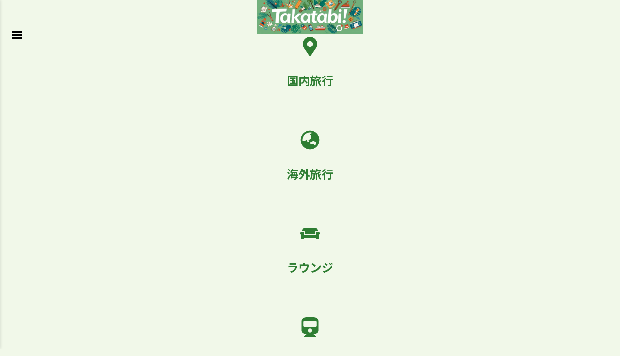

--- FILE ---
content_type: text/html; charset=UTF-8
request_url: https://takatabi.net/?paged=1
body_size: 466
content:
<!doctype html><html lang="en"><head><meta charset="utf-8"/><link rel="icon" href="/favicon.ico"/><meta name="viewport" content="width=device-width,initial-scale=1"/><meta name="theme-color" content="#000000"/><meta name="description" content="Web site created using create-react-app"/><link rel="apple-touch-icon" href="/logo192.png"/><link rel="manifest" href="/manifest.json"/><title>React App</title><script defer="defer" src="/static/js/main.8020dc7a.js"></script><link href="/static/css/main.c43bd682.css" rel="stylesheet"></head><body><noscript>You need to enable JavaScript to run this app.</noscript><div id="root"></div></body></html>

--- FILE ---
content_type: text/css; charset=UTF-8
request_url: https://takatabi.net/static/css/main.c43bd682.css
body_size: 723
content:
@import url(https://fonts.googleapis.com/css2?family=Noto+Sans+JP:wght@400;700&display=swap);body{-webkit-font-smoothing:antialiased;-moz-osx-font-smoothing:grayscale;background-color:#f1f8e9;font-family:Noto Sans JP,Roboto,Helvetica Neue,Arial,メイリオ,sans-serif;margin:0}*{box-sizing:border-box}code{font-family:source-code-pro,Menlo,Monaco,Consolas,Courier New,monospace}a{color:#2e7d32;transition:color .3s ease}a:hover{color:#4caf50}img{height:auto;max-width:100%}@media (max-width:900px){.css-1hkxg{padding:0!important}}.App{text-align:center}.App-logo{height:40vmin;pointer-events:none}@media (prefers-reduced-motion:no-preference){.App-logo{animation:App-logo-spin 20s linear infinite}}.App-header{align-items:center;background-color:#282c34;color:#fff;display:flex;flex-direction:column;font-size:calc(10px + 2vmin);justify-content:center;min-height:100vh}.App-link{color:#61dafb}@keyframes App-logo-spin{0%{transform:rotate(0deg)}to{transform:rotate(1turn)}}
/*# sourceMappingURL=main.c43bd682.css.map*/

--- FILE ---
content_type: application/javascript; charset=UTF-8
request_url: https://takatabi.net/static/js/main.8020dc7a.js
body_size: 119559
content:
/*! For license information please see main.8020dc7a.js.LICENSE.txt */
(()=>{var e={4:(e,n,t)=>{"use strict";var r=t(853),a=t(43),o=t(950);function i(e){var n="https://react.dev/errors/"+e;if(1<arguments.length){n+="?args[]="+encodeURIComponent(arguments[1]);for(var t=2;t<arguments.length;t++)n+="&args[]="+encodeURIComponent(arguments[t])}return"Minified React error #"+e+"; visit "+n+" for the full message or use the non-minified dev environment for full errors and additional helpful warnings."}function l(e){return!(!e||1!==e.nodeType&&9!==e.nodeType&&11!==e.nodeType)}function s(e){var n=e,t=e;if(e.alternate)for(;n.return;)n=n.return;else{e=n;do{0!==(4098&(n=e).flags)&&(t=n.return),e=n.return}while(e)}return 3===n.tag?t:null}function u(e){if(13===e.tag){var n=e.memoizedState;if(null===n&&(null!==(e=e.alternate)&&(n=e.memoizedState)),null!==n)return n.dehydrated}return null}function c(e){if(31===e.tag){var n=e.memoizedState;if(null===n&&(null!==(e=e.alternate)&&(n=e.memoizedState)),null!==n)return n.dehydrated}return null}function d(e){if(s(e)!==e)throw Error(i(188))}function f(e){var n=e.tag;if(5===n||26===n||27===n||6===n)return e;for(e=e.child;null!==e;){if(null!==(n=f(e)))return n;e=e.sibling}return null}var p=Object.assign,m=Symbol.for("react.element"),h=Symbol.for("react.transitional.element"),g=Symbol.for("react.portal"),y=Symbol.for("react.fragment"),b=Symbol.for("react.strict_mode"),v=Symbol.for("react.profiler"),w=Symbol.for("react.consumer"),x=Symbol.for("react.context"),k=Symbol.for("react.forward_ref"),S=Symbol.for("react.suspense"),E=Symbol.for("react.suspense_list"),C=Symbol.for("react.memo"),P=Symbol.for("react.lazy");Symbol.for("react.scope");var _=Symbol.for("react.activity");Symbol.for("react.legacy_hidden"),Symbol.for("react.tracing_marker");var N=Symbol.for("react.memo_cache_sentinel");Symbol.for("react.view_transition");var O=Symbol.iterator;function T(e){return null===e||"object"!==typeof e?null:"function"===typeof(e=O&&e[O]||e["@@iterator"])?e:null}var R=Symbol.for("react.client.reference");function A(e){if(null==e)return null;if("function"===typeof e)return e.$$typeof===R?null:e.displayName||e.name||null;if("string"===typeof e)return e;switch(e){case y:return"Fragment";case v:return"Profiler";case b:return"StrictMode";case S:return"Suspense";case E:return"SuspenseList";case _:return"Activity"}if("object"===typeof e)switch(e.$$typeof){case g:return"Portal";case x:return e.displayName||"Context";case w:return(e._context.displayName||"Context")+".Consumer";case k:var n=e.render;return(e=e.displayName)||(e=""!==(e=n.displayName||n.name||"")?"ForwardRef("+e+")":"ForwardRef"),e;case C:return null!==(n=e.displayName||null)?n:A(e.type)||"Memo";case P:n=e._payload,e=e._init;try{return A(e(n))}catch(t){}}return null}var z=Array.isArray,M=a.__CLIENT_INTERNALS_DO_NOT_USE_OR_WARN_USERS_THEY_CANNOT_UPGRADE,L=o.__DOM_INTERNALS_DO_NOT_USE_OR_WARN_USERS_THEY_CANNOT_UPGRADE,j={pending:!1,data:null,method:null,action:null},F=[],D=-1;function U(e){return{current:e}}function H(e){0>D||(e.current=F[D],F[D]=null,D--)}function I(e,n){D++,F[D]=e.current,e.current=n}var B,$,q=U(null),W=U(null),V=U(null),G=U(null);function J(e,n){switch(I(V,n),I(W,e),I(q,null),n.nodeType){case 9:case 11:e=(e=n.documentElement)&&(e=e.namespaceURI)?yd(e):0;break;default:if(e=n.tagName,n=n.namespaceURI)e=bd(n=yd(n),e);else switch(e){case"svg":e=1;break;case"math":e=2;break;default:e=0}}H(q),I(q,e)}function Q(){H(q),H(W),H(V)}function K(e){null!==e.memoizedState&&I(G,e);var n=q.current,t=bd(n,e.type);n!==t&&(I(W,e),I(q,t))}function Y(e){W.current===e&&(H(q),H(W)),G.current===e&&(H(G),df._currentValue=j)}function X(e){if(void 0===B)try{throw Error()}catch(t){var n=t.stack.trim().match(/\n( *(at )?)/);B=n&&n[1]||"",$=-1<t.stack.indexOf("\n    at")?" (<anonymous>)":-1<t.stack.indexOf("@")?"@unknown:0:0":""}return"\n"+B+e+$}var Z=!1;function ee(e,n){if(!e||Z)return"";Z=!0;var t=Error.prepareStackTrace;Error.prepareStackTrace=void 0;try{var r={DetermineComponentFrameRoot:function(){try{if(n){var t=function(){throw Error()};if(Object.defineProperty(t.prototype,"props",{set:function(){throw Error()}}),"object"===typeof Reflect&&Reflect.construct){try{Reflect.construct(t,[])}catch(a){var r=a}Reflect.construct(e,[],t)}else{try{t.call()}catch(o){r=o}e.call(t.prototype)}}else{try{throw Error()}catch(i){r=i}(t=e())&&"function"===typeof t.catch&&t.catch(function(){})}}catch(l){if(l&&r&&"string"===typeof l.stack)return[l.stack,r.stack]}return[null,null]}};r.DetermineComponentFrameRoot.displayName="DetermineComponentFrameRoot";var a=Object.getOwnPropertyDescriptor(r.DetermineComponentFrameRoot,"name");a&&a.configurable&&Object.defineProperty(r.DetermineComponentFrameRoot,"name",{value:"DetermineComponentFrameRoot"});var o=r.DetermineComponentFrameRoot(),i=o[0],l=o[1];if(i&&l){var s=i.split("\n"),u=l.split("\n");for(a=r=0;r<s.length&&!s[r].includes("DetermineComponentFrameRoot");)r++;for(;a<u.length&&!u[a].includes("DetermineComponentFrameRoot");)a++;if(r===s.length||a===u.length)for(r=s.length-1,a=u.length-1;1<=r&&0<=a&&s[r]!==u[a];)a--;for(;1<=r&&0<=a;r--,a--)if(s[r]!==u[a]){if(1!==r||1!==a)do{if(r--,0>--a||s[r]!==u[a]){var c="\n"+s[r].replace(" at new "," at ");return e.displayName&&c.includes("<anonymous>")&&(c=c.replace("<anonymous>",e.displayName)),c}}while(1<=r&&0<=a);break}}}finally{Z=!1,Error.prepareStackTrace=t}return(t=e?e.displayName||e.name:"")?X(t):""}function ne(e,n){switch(e.tag){case 26:case 27:case 5:return X(e.type);case 16:return X("Lazy");case 13:return e.child!==n&&null!==n?X("Suspense Fallback"):X("Suspense");case 19:return X("SuspenseList");case 0:case 15:return ee(e.type,!1);case 11:return ee(e.type.render,!1);case 1:return ee(e.type,!0);case 31:return X("Activity");default:return""}}function te(e){try{var n="",t=null;do{n+=ne(e,t),t=e,e=e.return}while(e);return n}catch(r){return"\nError generating stack: "+r.message+"\n"+r.stack}}var re=Object.prototype.hasOwnProperty,ae=r.unstable_scheduleCallback,oe=r.unstable_cancelCallback,ie=r.unstable_shouldYield,le=r.unstable_requestPaint,se=r.unstable_now,ue=r.unstable_getCurrentPriorityLevel,ce=r.unstable_ImmediatePriority,de=r.unstable_UserBlockingPriority,fe=r.unstable_NormalPriority,pe=r.unstable_LowPriority,me=r.unstable_IdlePriority,he=r.log,ge=r.unstable_setDisableYieldValue,ye=null,be=null;function ve(e){if("function"===typeof he&&ge(e),be&&"function"===typeof be.setStrictMode)try{be.setStrictMode(ye,e)}catch(n){}}var we=Math.clz32?Math.clz32:function(e){return 0===(e>>>=0)?32:31-(xe(e)/ke|0)|0},xe=Math.log,ke=Math.LN2;var Se=256,Ee=262144,Ce=4194304;function Pe(e){var n=42&e;if(0!==n)return n;switch(e&-e){case 1:return 1;case 2:return 2;case 4:return 4;case 8:return 8;case 16:return 16;case 32:return 32;case 64:return 64;case 128:return 128;case 256:case 512:case 1024:case 2048:case 4096:case 8192:case 16384:case 32768:case 65536:case 131072:return 261888&e;case 262144:case 524288:case 1048576:case 2097152:return 3932160&e;case 4194304:case 8388608:case 16777216:case 33554432:return 62914560&e;case 67108864:return 67108864;case 134217728:return 134217728;case 268435456:return 268435456;case 536870912:return 536870912;case 1073741824:return 0;default:return e}}function _e(e,n,t){var r=e.pendingLanes;if(0===r)return 0;var a=0,o=e.suspendedLanes,i=e.pingedLanes;e=e.warmLanes;var l=134217727&r;return 0!==l?0!==(r=l&~o)?a=Pe(r):0!==(i&=l)?a=Pe(i):t||0!==(t=l&~e)&&(a=Pe(t)):0!==(l=r&~o)?a=Pe(l):0!==i?a=Pe(i):t||0!==(t=r&~e)&&(a=Pe(t)),0===a?0:0!==n&&n!==a&&0===(n&o)&&((o=a&-a)>=(t=n&-n)||32===o&&0!==(4194048&t))?n:a}function Ne(e,n){return 0===(e.pendingLanes&~(e.suspendedLanes&~e.pingedLanes)&n)}function Oe(e,n){switch(e){case 1:case 2:case 4:case 8:case 64:return n+250;case 16:case 32:case 128:case 256:case 512:case 1024:case 2048:case 4096:case 8192:case 16384:case 32768:case 65536:case 131072:case 262144:case 524288:case 1048576:case 2097152:return n+5e3;default:return-1}}function Te(){var e=Ce;return 0===(62914560&(Ce<<=1))&&(Ce=4194304),e}function Re(e){for(var n=[],t=0;31>t;t++)n.push(e);return n}function Ae(e,n){e.pendingLanes|=n,268435456!==n&&(e.suspendedLanes=0,e.pingedLanes=0,e.warmLanes=0)}function ze(e,n,t){e.pendingLanes|=n,e.suspendedLanes&=~n;var r=31-we(n);e.entangledLanes|=n,e.entanglements[r]=1073741824|e.entanglements[r]|261930&t}function Me(e,n){var t=e.entangledLanes|=n;for(e=e.entanglements;t;){var r=31-we(t),a=1<<r;a&n|e[r]&n&&(e[r]|=n),t&=~a}}function Le(e,n){var t=n&-n;return 0!==((t=0!==(42&t)?1:je(t))&(e.suspendedLanes|n))?0:t}function je(e){switch(e){case 2:e=1;break;case 8:e=4;break;case 32:e=16;break;case 256:case 512:case 1024:case 2048:case 4096:case 8192:case 16384:case 32768:case 65536:case 131072:case 262144:case 524288:case 1048576:case 2097152:case 4194304:case 8388608:case 16777216:case 33554432:e=128;break;case 268435456:e=134217728;break;default:e=0}return e}function Fe(e){return 2<(e&=-e)?8<e?0!==(134217727&e)?32:268435456:8:2}function De(){var e=L.p;return 0!==e?e:void 0===(e=window.event)?32:_f(e.type)}function Ue(e,n){var t=L.p;try{return L.p=e,n()}finally{L.p=t}}var He=Math.random().toString(36).slice(2),Ie="__reactFiber$"+He,Be="__reactProps$"+He,$e="__reactContainer$"+He,qe="__reactEvents$"+He,We="__reactListeners$"+He,Ve="__reactHandles$"+He,Ge="__reactResources$"+He,Je="__reactMarker$"+He;function Qe(e){delete e[Ie],delete e[Be],delete e[qe],delete e[We],delete e[Ve]}function Ke(e){var n=e[Ie];if(n)return n;for(var t=e.parentNode;t;){if(n=t[$e]||t[Ie]){if(t=n.alternate,null!==n.child||null!==t&&null!==t.child)for(e=jd(e);null!==e;){if(t=e[Ie])return t;e=jd(e)}return n}t=(e=t).parentNode}return null}function Ye(e){if(e=e[Ie]||e[$e]){var n=e.tag;if(5===n||6===n||13===n||31===n||26===n||27===n||3===n)return e}return null}function Xe(e){var n=e.tag;if(5===n||26===n||27===n||6===n)return e.stateNode;throw Error(i(33))}function Ze(e){var n=e[Ge];return n||(n=e[Ge]={hoistableStyles:new Map,hoistableScripts:new Map}),n}function en(e){e[Je]=!0}var nn=new Set,tn={};function rn(e,n){an(e,n),an(e+"Capture",n)}function an(e,n){for(tn[e]=n,e=0;e<n.length;e++)nn.add(n[e])}var on=RegExp("^[:A-Z_a-z\\u00C0-\\u00D6\\u00D8-\\u00F6\\u00F8-\\u02FF\\u0370-\\u037D\\u037F-\\u1FFF\\u200C-\\u200D\\u2070-\\u218F\\u2C00-\\u2FEF\\u3001-\\uD7FF\\uF900-\\uFDCF\\uFDF0-\\uFFFD][:A-Z_a-z\\u00C0-\\u00D6\\u00D8-\\u00F6\\u00F8-\\u02FF\\u0370-\\u037D\\u037F-\\u1FFF\\u200C-\\u200D\\u2070-\\u218F\\u2C00-\\u2FEF\\u3001-\\uD7FF\\uF900-\\uFDCF\\uFDF0-\\uFFFD\\-.0-9\\u00B7\\u0300-\\u036F\\u203F-\\u2040]*$"),ln={},sn={};function un(e,n,t){if(a=n,re.call(sn,a)||!re.call(ln,a)&&(on.test(a)?sn[a]=!0:(ln[a]=!0,0)))if(null===t)e.removeAttribute(n);else{switch(typeof t){case"undefined":case"function":case"symbol":return void e.removeAttribute(n);case"boolean":var r=n.toLowerCase().slice(0,5);if("data-"!==r&&"aria-"!==r)return void e.removeAttribute(n)}e.setAttribute(n,""+t)}var a}function cn(e,n,t){if(null===t)e.removeAttribute(n);else{switch(typeof t){case"undefined":case"function":case"symbol":case"boolean":return void e.removeAttribute(n)}e.setAttribute(n,""+t)}}function dn(e,n,t,r){if(null===r)e.removeAttribute(t);else{switch(typeof r){case"undefined":case"function":case"symbol":case"boolean":return void e.removeAttribute(t)}e.setAttributeNS(n,t,""+r)}}function fn(e){switch(typeof e){case"bigint":case"boolean":case"number":case"string":case"undefined":case"object":return e;default:return""}}function pn(e){var n=e.type;return(e=e.nodeName)&&"input"===e.toLowerCase()&&("checkbox"===n||"radio"===n)}function mn(e){if(!e._valueTracker){var n=pn(e)?"checked":"value";e._valueTracker=function(e,n,t){var r=Object.getOwnPropertyDescriptor(e.constructor.prototype,n);if(!e.hasOwnProperty(n)&&"undefined"!==typeof r&&"function"===typeof r.get&&"function"===typeof r.set){var a=r.get,o=r.set;return Object.defineProperty(e,n,{configurable:!0,get:function(){return a.call(this)},set:function(e){t=""+e,o.call(this,e)}}),Object.defineProperty(e,n,{enumerable:r.enumerable}),{getValue:function(){return t},setValue:function(e){t=""+e},stopTracking:function(){e._valueTracker=null,delete e[n]}}}}(e,n,""+e[n])}}function hn(e){if(!e)return!1;var n=e._valueTracker;if(!n)return!0;var t=n.getValue(),r="";return e&&(r=pn(e)?e.checked?"true":"false":e.value),(e=r)!==t&&(n.setValue(e),!0)}function gn(e){if("undefined"===typeof(e=e||("undefined"!==typeof document?document:void 0)))return null;try{return e.activeElement||e.body}catch(n){return e.body}}var yn=/[\n"\\]/g;function bn(e){return e.replace(yn,function(e){return"\\"+e.charCodeAt(0).toString(16)+" "})}function vn(e,n,t,r,a,o,i,l){e.name="",null!=i&&"function"!==typeof i&&"symbol"!==typeof i&&"boolean"!==typeof i?e.type=i:e.removeAttribute("type"),null!=n?"number"===i?(0===n&&""===e.value||e.value!=n)&&(e.value=""+fn(n)):e.value!==""+fn(n)&&(e.value=""+fn(n)):"submit"!==i&&"reset"!==i||e.removeAttribute("value"),null!=n?xn(e,i,fn(n)):null!=t?xn(e,i,fn(t)):null!=r&&e.removeAttribute("value"),null==a&&null!=o&&(e.defaultChecked=!!o),null!=a&&(e.checked=a&&"function"!==typeof a&&"symbol"!==typeof a),null!=l&&"function"!==typeof l&&"symbol"!==typeof l&&"boolean"!==typeof l?e.name=""+fn(l):e.removeAttribute("name")}function wn(e,n,t,r,a,o,i,l){if(null!=o&&"function"!==typeof o&&"symbol"!==typeof o&&"boolean"!==typeof o&&(e.type=o),null!=n||null!=t){if(!("submit"!==o&&"reset"!==o||void 0!==n&&null!==n))return void mn(e);t=null!=t?""+fn(t):"",n=null!=n?""+fn(n):t,l||n===e.value||(e.value=n),e.defaultValue=n}r="function"!==typeof(r=null!=r?r:a)&&"symbol"!==typeof r&&!!r,e.checked=l?e.checked:!!r,e.defaultChecked=!!r,null!=i&&"function"!==typeof i&&"symbol"!==typeof i&&"boolean"!==typeof i&&(e.name=i),mn(e)}function xn(e,n,t){"number"===n&&gn(e.ownerDocument)===e||e.defaultValue===""+t||(e.defaultValue=""+t)}function kn(e,n,t,r){if(e=e.options,n){n={};for(var a=0;a<t.length;a++)n["$"+t[a]]=!0;for(t=0;t<e.length;t++)a=n.hasOwnProperty("$"+e[t].value),e[t].selected!==a&&(e[t].selected=a),a&&r&&(e[t].defaultSelected=!0)}else{for(t=""+fn(t),n=null,a=0;a<e.length;a++){if(e[a].value===t)return e[a].selected=!0,void(r&&(e[a].defaultSelected=!0));null!==n||e[a].disabled||(n=e[a])}null!==n&&(n.selected=!0)}}function Sn(e,n,t){null==n||((n=""+fn(n))!==e.value&&(e.value=n),null!=t)?e.defaultValue=null!=t?""+fn(t):"":e.defaultValue!==n&&(e.defaultValue=n)}function En(e,n,t,r){if(null==n){if(null!=r){if(null!=t)throw Error(i(92));if(z(r)){if(1<r.length)throw Error(i(93));r=r[0]}t=r}null==t&&(t=""),n=t}t=fn(n),e.defaultValue=t,(r=e.textContent)===t&&""!==r&&null!==r&&(e.value=r),mn(e)}function Cn(e,n){if(n){var t=e.firstChild;if(t&&t===e.lastChild&&3===t.nodeType)return void(t.nodeValue=n)}e.textContent=n}var Pn=new Set("animationIterationCount aspectRatio borderImageOutset borderImageSlice borderImageWidth boxFlex boxFlexGroup boxOrdinalGroup columnCount columns flex flexGrow flexPositive flexShrink flexNegative flexOrder gridArea gridRow gridRowEnd gridRowSpan gridRowStart gridColumn gridColumnEnd gridColumnSpan gridColumnStart fontWeight lineClamp lineHeight opacity order orphans scale tabSize widows zIndex zoom fillOpacity floodOpacity stopOpacity strokeDasharray strokeDashoffset strokeMiterlimit strokeOpacity strokeWidth MozAnimationIterationCount MozBoxFlex MozBoxFlexGroup MozLineClamp msAnimationIterationCount msFlex msZoom msFlexGrow msFlexNegative msFlexOrder msFlexPositive msFlexShrink msGridColumn msGridColumnSpan msGridRow msGridRowSpan WebkitAnimationIterationCount WebkitBoxFlex WebKitBoxFlexGroup WebkitBoxOrdinalGroup WebkitColumnCount WebkitColumns WebkitFlex WebkitFlexGrow WebkitFlexPositive WebkitFlexShrink WebkitLineClamp".split(" "));function _n(e,n,t){var r=0===n.indexOf("--");null==t||"boolean"===typeof t||""===t?r?e.setProperty(n,""):"float"===n?e.cssFloat="":e[n]="":r?e.setProperty(n,t):"number"!==typeof t||0===t||Pn.has(n)?"float"===n?e.cssFloat=t:e[n]=(""+t).trim():e[n]=t+"px"}function Nn(e,n,t){if(null!=n&&"object"!==typeof n)throw Error(i(62));if(e=e.style,null!=t){for(var r in t)!t.hasOwnProperty(r)||null!=n&&n.hasOwnProperty(r)||(0===r.indexOf("--")?e.setProperty(r,""):"float"===r?e.cssFloat="":e[r]="");for(var a in n)r=n[a],n.hasOwnProperty(a)&&t[a]!==r&&_n(e,a,r)}else for(var o in n)n.hasOwnProperty(o)&&_n(e,o,n[o])}function On(e){if(-1===e.indexOf("-"))return!1;switch(e){case"annotation-xml":case"color-profile":case"font-face":case"font-face-src":case"font-face-uri":case"font-face-format":case"font-face-name":case"missing-glyph":return!1;default:return!0}}var Tn=new Map([["acceptCharset","accept-charset"],["htmlFor","for"],["httpEquiv","http-equiv"],["crossOrigin","crossorigin"],["accentHeight","accent-height"],["alignmentBaseline","alignment-baseline"],["arabicForm","arabic-form"],["baselineShift","baseline-shift"],["capHeight","cap-height"],["clipPath","clip-path"],["clipRule","clip-rule"],["colorInterpolation","color-interpolation"],["colorInterpolationFilters","color-interpolation-filters"],["colorProfile","color-profile"],["colorRendering","color-rendering"],["dominantBaseline","dominant-baseline"],["enableBackground","enable-background"],["fillOpacity","fill-opacity"],["fillRule","fill-rule"],["floodColor","flood-color"],["floodOpacity","flood-opacity"],["fontFamily","font-family"],["fontSize","font-size"],["fontSizeAdjust","font-size-adjust"],["fontStretch","font-stretch"],["fontStyle","font-style"],["fontVariant","font-variant"],["fontWeight","font-weight"],["glyphName","glyph-name"],["glyphOrientationHorizontal","glyph-orientation-horizontal"],["glyphOrientationVertical","glyph-orientation-vertical"],["horizAdvX","horiz-adv-x"],["horizOriginX","horiz-origin-x"],["imageRendering","image-rendering"],["letterSpacing","letter-spacing"],["lightingColor","lighting-color"],["markerEnd","marker-end"],["markerMid","marker-mid"],["markerStart","marker-start"],["overlinePosition","overline-position"],["overlineThickness","overline-thickness"],["paintOrder","paint-order"],["panose-1","panose-1"],["pointerEvents","pointer-events"],["renderingIntent","rendering-intent"],["shapeRendering","shape-rendering"],["stopColor","stop-color"],["stopOpacity","stop-opacity"],["strikethroughPosition","strikethrough-position"],["strikethroughThickness","strikethrough-thickness"],["strokeDasharray","stroke-dasharray"],["strokeDashoffset","stroke-dashoffset"],["strokeLinecap","stroke-linecap"],["strokeLinejoin","stroke-linejoin"],["strokeMiterlimit","stroke-miterlimit"],["strokeOpacity","stroke-opacity"],["strokeWidth","stroke-width"],["textAnchor","text-anchor"],["textDecoration","text-decoration"],["textRendering","text-rendering"],["transformOrigin","transform-origin"],["underlinePosition","underline-position"],["underlineThickness","underline-thickness"],["unicodeBidi","unicode-bidi"],["unicodeRange","unicode-range"],["unitsPerEm","units-per-em"],["vAlphabetic","v-alphabetic"],["vHanging","v-hanging"],["vIdeographic","v-ideographic"],["vMathematical","v-mathematical"],["vectorEffect","vector-effect"],["vertAdvY","vert-adv-y"],["vertOriginX","vert-origin-x"],["vertOriginY","vert-origin-y"],["wordSpacing","word-spacing"],["writingMode","writing-mode"],["xmlnsXlink","xmlns:xlink"],["xHeight","x-height"]]),Rn=/^[\u0000-\u001F ]*j[\r\n\t]*a[\r\n\t]*v[\r\n\t]*a[\r\n\t]*s[\r\n\t]*c[\r\n\t]*r[\r\n\t]*i[\r\n\t]*p[\r\n\t]*t[\r\n\t]*:/i;function An(e){return Rn.test(""+e)?"javascript:throw new Error('React has blocked a javascript: URL as a security precaution.')":e}function zn(){}var Mn=null;function Ln(e){return(e=e.target||e.srcElement||window).correspondingUseElement&&(e=e.correspondingUseElement),3===e.nodeType?e.parentNode:e}var jn=null,Fn=null;function Dn(e){var n=Ye(e);if(n&&(e=n.stateNode)){var t=e[Be]||null;e:switch(e=n.stateNode,n.type){case"input":if(vn(e,t.value,t.defaultValue,t.defaultValue,t.checked,t.defaultChecked,t.type,t.name),n=t.name,"radio"===t.type&&null!=n){for(t=e;t.parentNode;)t=t.parentNode;for(t=t.querySelectorAll('input[name="'+bn(""+n)+'"][type="radio"]'),n=0;n<t.length;n++){var r=t[n];if(r!==e&&r.form===e.form){var a=r[Be]||null;if(!a)throw Error(i(90));vn(r,a.value,a.defaultValue,a.defaultValue,a.checked,a.defaultChecked,a.type,a.name)}}for(n=0;n<t.length;n++)(r=t[n]).form===e.form&&hn(r)}break e;case"textarea":Sn(e,t.value,t.defaultValue);break e;case"select":null!=(n=t.value)&&kn(e,!!t.multiple,n,!1)}}}var Un=!1;function Hn(e,n,t){if(Un)return e(n,t);Un=!0;try{return e(n)}finally{if(Un=!1,(null!==jn||null!==Fn)&&(Zu(),jn&&(n=jn,e=Fn,Fn=jn=null,Dn(n),e)))for(n=0;n<e.length;n++)Dn(e[n])}}function In(e,n){var t=e.stateNode;if(null===t)return null;var r=t[Be]||null;if(null===r)return null;t=r[n];e:switch(n){case"onClick":case"onClickCapture":case"onDoubleClick":case"onDoubleClickCapture":case"onMouseDown":case"onMouseDownCapture":case"onMouseMove":case"onMouseMoveCapture":case"onMouseUp":case"onMouseUpCapture":case"onMouseEnter":(r=!r.disabled)||(r=!("button"===(e=e.type)||"input"===e||"select"===e||"textarea"===e)),e=!r;break e;default:e=!1}if(e)return null;if(t&&"function"!==typeof t)throw Error(i(231,n,typeof t));return t}var Bn=!("undefined"===typeof window||"undefined"===typeof window.document||"undefined"===typeof window.document.createElement),$n=!1;if(Bn)try{var qn={};Object.defineProperty(qn,"passive",{get:function(){$n=!0}}),window.addEventListener("test",qn,qn),window.removeEventListener("test",qn,qn)}catch(Xf){$n=!1}var Wn=null,Vn=null,Gn=null;function Jn(){if(Gn)return Gn;var e,n,t=Vn,r=t.length,a="value"in Wn?Wn.value:Wn.textContent,o=a.length;for(e=0;e<r&&t[e]===a[e];e++);var i=r-e;for(n=1;n<=i&&t[r-n]===a[o-n];n++);return Gn=a.slice(e,1<n?1-n:void 0)}function Qn(e){var n=e.keyCode;return"charCode"in e?0===(e=e.charCode)&&13===n&&(e=13):e=n,10===e&&(e=13),32<=e||13===e?e:0}function Kn(){return!0}function Yn(){return!1}function Xn(e){function n(n,t,r,a,o){for(var i in this._reactName=n,this._targetInst=r,this.type=t,this.nativeEvent=a,this.target=o,this.currentTarget=null,e)e.hasOwnProperty(i)&&(n=e[i],this[i]=n?n(a):a[i]);return this.isDefaultPrevented=(null!=a.defaultPrevented?a.defaultPrevented:!1===a.returnValue)?Kn:Yn,this.isPropagationStopped=Yn,this}return p(n.prototype,{preventDefault:function(){this.defaultPrevented=!0;var e=this.nativeEvent;e&&(e.preventDefault?e.preventDefault():"unknown"!==typeof e.returnValue&&(e.returnValue=!1),this.isDefaultPrevented=Kn)},stopPropagation:function(){var e=this.nativeEvent;e&&(e.stopPropagation?e.stopPropagation():"unknown"!==typeof e.cancelBubble&&(e.cancelBubble=!0),this.isPropagationStopped=Kn)},persist:function(){},isPersistent:Kn}),n}var Zn,et,nt,tt={eventPhase:0,bubbles:0,cancelable:0,timeStamp:function(e){return e.timeStamp||Date.now()},defaultPrevented:0,isTrusted:0},rt=Xn(tt),at=p({},tt,{view:0,detail:0}),ot=Xn(at),it=p({},at,{screenX:0,screenY:0,clientX:0,clientY:0,pageX:0,pageY:0,ctrlKey:0,shiftKey:0,altKey:0,metaKey:0,getModifierState:yt,button:0,buttons:0,relatedTarget:function(e){return void 0===e.relatedTarget?e.fromElement===e.srcElement?e.toElement:e.fromElement:e.relatedTarget},movementX:function(e){return"movementX"in e?e.movementX:(e!==nt&&(nt&&"mousemove"===e.type?(Zn=e.screenX-nt.screenX,et=e.screenY-nt.screenY):et=Zn=0,nt=e),Zn)},movementY:function(e){return"movementY"in e?e.movementY:et}}),lt=Xn(it),st=Xn(p({},it,{dataTransfer:0})),ut=Xn(p({},at,{relatedTarget:0})),ct=Xn(p({},tt,{animationName:0,elapsedTime:0,pseudoElement:0})),dt=Xn(p({},tt,{clipboardData:function(e){return"clipboardData"in e?e.clipboardData:window.clipboardData}})),ft=Xn(p({},tt,{data:0})),pt={Esc:"Escape",Spacebar:" ",Left:"ArrowLeft",Up:"ArrowUp",Right:"ArrowRight",Down:"ArrowDown",Del:"Delete",Win:"OS",Menu:"ContextMenu",Apps:"ContextMenu",Scroll:"ScrollLock",MozPrintableKey:"Unidentified"},mt={8:"Backspace",9:"Tab",12:"Clear",13:"Enter",16:"Shift",17:"Control",18:"Alt",19:"Pause",20:"CapsLock",27:"Escape",32:" ",33:"PageUp",34:"PageDown",35:"End",36:"Home",37:"ArrowLeft",38:"ArrowUp",39:"ArrowRight",40:"ArrowDown",45:"Insert",46:"Delete",112:"F1",113:"F2",114:"F3",115:"F4",116:"F5",117:"F6",118:"F7",119:"F8",120:"F9",121:"F10",122:"F11",123:"F12",144:"NumLock",145:"ScrollLock",224:"Meta"},ht={Alt:"altKey",Control:"ctrlKey",Meta:"metaKey",Shift:"shiftKey"};function gt(e){var n=this.nativeEvent;return n.getModifierState?n.getModifierState(e):!!(e=ht[e])&&!!n[e]}function yt(){return gt}var bt=Xn(p({},at,{key:function(e){if(e.key){var n=pt[e.key]||e.key;if("Unidentified"!==n)return n}return"keypress"===e.type?13===(e=Qn(e))?"Enter":String.fromCharCode(e):"keydown"===e.type||"keyup"===e.type?mt[e.keyCode]||"Unidentified":""},code:0,location:0,ctrlKey:0,shiftKey:0,altKey:0,metaKey:0,repeat:0,locale:0,getModifierState:yt,charCode:function(e){return"keypress"===e.type?Qn(e):0},keyCode:function(e){return"keydown"===e.type||"keyup"===e.type?e.keyCode:0},which:function(e){return"keypress"===e.type?Qn(e):"keydown"===e.type||"keyup"===e.type?e.keyCode:0}})),vt=Xn(p({},it,{pointerId:0,width:0,height:0,pressure:0,tangentialPressure:0,tiltX:0,tiltY:0,twist:0,pointerType:0,isPrimary:0})),wt=Xn(p({},at,{touches:0,targetTouches:0,changedTouches:0,altKey:0,metaKey:0,ctrlKey:0,shiftKey:0,getModifierState:yt})),xt=Xn(p({},tt,{propertyName:0,elapsedTime:0,pseudoElement:0})),kt=Xn(p({},it,{deltaX:function(e){return"deltaX"in e?e.deltaX:"wheelDeltaX"in e?-e.wheelDeltaX:0},deltaY:function(e){return"deltaY"in e?e.deltaY:"wheelDeltaY"in e?-e.wheelDeltaY:"wheelDelta"in e?-e.wheelDelta:0},deltaZ:0,deltaMode:0})),St=Xn(p({},tt,{newState:0,oldState:0})),Et=[9,13,27,32],Ct=Bn&&"CompositionEvent"in window,Pt=null;Bn&&"documentMode"in document&&(Pt=document.documentMode);var _t=Bn&&"TextEvent"in window&&!Pt,Nt=Bn&&(!Ct||Pt&&8<Pt&&11>=Pt),Ot=String.fromCharCode(32),Tt=!1;function Rt(e,n){switch(e){case"keyup":return-1!==Et.indexOf(n.keyCode);case"keydown":return 229!==n.keyCode;case"keypress":case"mousedown":case"focusout":return!0;default:return!1}}function At(e){return"object"===typeof(e=e.detail)&&"data"in e?e.data:null}var zt=!1;var Mt={color:!0,date:!0,datetime:!0,"datetime-local":!0,email:!0,month:!0,number:!0,password:!0,range:!0,search:!0,tel:!0,text:!0,time:!0,url:!0,week:!0};function Lt(e){var n=e&&e.nodeName&&e.nodeName.toLowerCase();return"input"===n?!!Mt[e.type]:"textarea"===n}function jt(e,n,t,r){jn?Fn?Fn.push(r):Fn=[r]:jn=r,0<(n=rd(n,"onChange")).length&&(t=new rt("onChange","change",null,t,r),e.push({event:t,listeners:n}))}var Ft=null,Dt=null;function Ut(e){Qc(e,0)}function Ht(e){if(hn(Xe(e)))return e}function It(e,n){if("change"===e)return n}var Bt=!1;if(Bn){var $t;if(Bn){var qt="oninput"in document;if(!qt){var Wt=document.createElement("div");Wt.setAttribute("oninput","return;"),qt="function"===typeof Wt.oninput}$t=qt}else $t=!1;Bt=$t&&(!document.documentMode||9<document.documentMode)}function Vt(){Ft&&(Ft.detachEvent("onpropertychange",Gt),Dt=Ft=null)}function Gt(e){if("value"===e.propertyName&&Ht(Dt)){var n=[];jt(n,Dt,e,Ln(e)),Hn(Ut,n)}}function Jt(e,n,t){"focusin"===e?(Vt(),Dt=t,(Ft=n).attachEvent("onpropertychange",Gt)):"focusout"===e&&Vt()}function Qt(e){if("selectionchange"===e||"keyup"===e||"keydown"===e)return Ht(Dt)}function Kt(e,n){if("click"===e)return Ht(n)}function Yt(e,n){if("input"===e||"change"===e)return Ht(n)}var Xt="function"===typeof Object.is?Object.is:function(e,n){return e===n&&(0!==e||1/e===1/n)||e!==e&&n!==n};function Zt(e,n){if(Xt(e,n))return!0;if("object"!==typeof e||null===e||"object"!==typeof n||null===n)return!1;var t=Object.keys(e),r=Object.keys(n);if(t.length!==r.length)return!1;for(r=0;r<t.length;r++){var a=t[r];if(!re.call(n,a)||!Xt(e[a],n[a]))return!1}return!0}function er(e){for(;e&&e.firstChild;)e=e.firstChild;return e}function nr(e,n){var t,r=er(e);for(e=0;r;){if(3===r.nodeType){if(t=e+r.textContent.length,e<=n&&t>=n)return{node:r,offset:n-e};e=t}e:{for(;r;){if(r.nextSibling){r=r.nextSibling;break e}r=r.parentNode}r=void 0}r=er(r)}}function tr(e,n){return!(!e||!n)&&(e===n||(!e||3!==e.nodeType)&&(n&&3===n.nodeType?tr(e,n.parentNode):"contains"in e?e.contains(n):!!e.compareDocumentPosition&&!!(16&e.compareDocumentPosition(n))))}function rr(e){for(var n=gn((e=null!=e&&null!=e.ownerDocument&&null!=e.ownerDocument.defaultView?e.ownerDocument.defaultView:window).document);n instanceof e.HTMLIFrameElement;){try{var t="string"===typeof n.contentWindow.location.href}catch(r){t=!1}if(!t)break;n=gn((e=n.contentWindow).document)}return n}function ar(e){var n=e&&e.nodeName&&e.nodeName.toLowerCase();return n&&("input"===n&&("text"===e.type||"search"===e.type||"tel"===e.type||"url"===e.type||"password"===e.type)||"textarea"===n||"true"===e.contentEditable)}var or=Bn&&"documentMode"in document&&11>=document.documentMode,ir=null,lr=null,sr=null,ur=!1;function cr(e,n,t){var r=t.window===t?t.document:9===t.nodeType?t:t.ownerDocument;ur||null==ir||ir!==gn(r)||("selectionStart"in(r=ir)&&ar(r)?r={start:r.selectionStart,end:r.selectionEnd}:r={anchorNode:(r=(r.ownerDocument&&r.ownerDocument.defaultView||window).getSelection()).anchorNode,anchorOffset:r.anchorOffset,focusNode:r.focusNode,focusOffset:r.focusOffset},sr&&Zt(sr,r)||(sr=r,0<(r=rd(lr,"onSelect")).length&&(n=new rt("onSelect","select",null,n,t),e.push({event:n,listeners:r}),n.target=ir)))}function dr(e,n){var t={};return t[e.toLowerCase()]=n.toLowerCase(),t["Webkit"+e]="webkit"+n,t["Moz"+e]="moz"+n,t}var fr={animationend:dr("Animation","AnimationEnd"),animationiteration:dr("Animation","AnimationIteration"),animationstart:dr("Animation","AnimationStart"),transitionrun:dr("Transition","TransitionRun"),transitionstart:dr("Transition","TransitionStart"),transitioncancel:dr("Transition","TransitionCancel"),transitionend:dr("Transition","TransitionEnd")},pr={},mr={};function hr(e){if(pr[e])return pr[e];if(!fr[e])return e;var n,t=fr[e];for(n in t)if(t.hasOwnProperty(n)&&n in mr)return pr[e]=t[n];return e}Bn&&(mr=document.createElement("div").style,"AnimationEvent"in window||(delete fr.animationend.animation,delete fr.animationiteration.animation,delete fr.animationstart.animation),"TransitionEvent"in window||delete fr.transitionend.transition);var gr=hr("animationend"),yr=hr("animationiteration"),br=hr("animationstart"),vr=hr("transitionrun"),wr=hr("transitionstart"),xr=hr("transitioncancel"),kr=hr("transitionend"),Sr=new Map,Er="abort auxClick beforeToggle cancel canPlay canPlayThrough click close contextMenu copy cut drag dragEnd dragEnter dragExit dragLeave dragOver dragStart drop durationChange emptied encrypted ended error gotPointerCapture input invalid keyDown keyPress keyUp load loadedData loadedMetadata loadStart lostPointerCapture mouseDown mouseMove mouseOut mouseOver mouseUp paste pause play playing pointerCancel pointerDown pointerMove pointerOut pointerOver pointerUp progress rateChange reset resize seeked seeking stalled submit suspend timeUpdate touchCancel touchEnd touchStart volumeChange scroll toggle touchMove waiting wheel".split(" ");function Cr(e,n){Sr.set(e,n),rn(n,[e])}Er.push("scrollEnd");var Pr="function"===typeof reportError?reportError:function(e){if("object"===typeof window&&"function"===typeof window.ErrorEvent){var n=new window.ErrorEvent("error",{bubbles:!0,cancelable:!0,message:"object"===typeof e&&null!==e&&"string"===typeof e.message?String(e.message):String(e),error:e});if(!window.dispatchEvent(n))return}else if("object"===typeof process&&"function"===typeof process.emit)return void process.emit("uncaughtException",e);console.error(e)},_r=[],Nr=0,Or=0;function Tr(){for(var e=Nr,n=Or=Nr=0;n<e;){var t=_r[n];_r[n++]=null;var r=_r[n];_r[n++]=null;var a=_r[n];_r[n++]=null;var o=_r[n];if(_r[n++]=null,null!==r&&null!==a){var i=r.pending;null===i?a.next=a:(a.next=i.next,i.next=a),r.pending=a}0!==o&&Mr(t,a,o)}}function Rr(e,n,t,r){_r[Nr++]=e,_r[Nr++]=n,_r[Nr++]=t,_r[Nr++]=r,Or|=r,e.lanes|=r,null!==(e=e.alternate)&&(e.lanes|=r)}function Ar(e,n,t,r){return Rr(e,n,t,r),Lr(e)}function zr(e,n){return Rr(e,null,null,n),Lr(e)}function Mr(e,n,t){e.lanes|=t;var r=e.alternate;null!==r&&(r.lanes|=t);for(var a=!1,o=e.return;null!==o;)o.childLanes|=t,null!==(r=o.alternate)&&(r.childLanes|=t),22===o.tag&&(null===(e=o.stateNode)||1&e._visibility||(a=!0)),e=o,o=o.return;return 3===e.tag?(o=e.stateNode,a&&null!==n&&(a=31-we(t),null===(r=(e=o.hiddenUpdates)[a])?e[a]=[n]:r.push(n),n.lane=536870912|t),o):null}function Lr(e){if(50<qu)throw qu=0,Wu=null,Error(i(185));for(var n=e.return;null!==n;)n=(e=n).return;return 3===e.tag?e.stateNode:null}var jr={};function Fr(e,n,t,r){this.tag=e,this.key=t,this.sibling=this.child=this.return=this.stateNode=this.type=this.elementType=null,this.index=0,this.refCleanup=this.ref=null,this.pendingProps=n,this.dependencies=this.memoizedState=this.updateQueue=this.memoizedProps=null,this.mode=r,this.subtreeFlags=this.flags=0,this.deletions=null,this.childLanes=this.lanes=0,this.alternate=null}function Dr(e,n,t,r){return new Fr(e,n,t,r)}function Ur(e){return!(!(e=e.prototype)||!e.isReactComponent)}function Hr(e,n){var t=e.alternate;return null===t?((t=Dr(e.tag,n,e.key,e.mode)).elementType=e.elementType,t.type=e.type,t.stateNode=e.stateNode,t.alternate=e,e.alternate=t):(t.pendingProps=n,t.type=e.type,t.flags=0,t.subtreeFlags=0,t.deletions=null),t.flags=65011712&e.flags,t.childLanes=e.childLanes,t.lanes=e.lanes,t.child=e.child,t.memoizedProps=e.memoizedProps,t.memoizedState=e.memoizedState,t.updateQueue=e.updateQueue,n=e.dependencies,t.dependencies=null===n?null:{lanes:n.lanes,firstContext:n.firstContext},t.sibling=e.sibling,t.index=e.index,t.ref=e.ref,t.refCleanup=e.refCleanup,t}function Ir(e,n){e.flags&=65011714;var t=e.alternate;return null===t?(e.childLanes=0,e.lanes=n,e.child=null,e.subtreeFlags=0,e.memoizedProps=null,e.memoizedState=null,e.updateQueue=null,e.dependencies=null,e.stateNode=null):(e.childLanes=t.childLanes,e.lanes=t.lanes,e.child=t.child,e.subtreeFlags=0,e.deletions=null,e.memoizedProps=t.memoizedProps,e.memoizedState=t.memoizedState,e.updateQueue=t.updateQueue,e.type=t.type,n=t.dependencies,e.dependencies=null===n?null:{lanes:n.lanes,firstContext:n.firstContext}),e}function Br(e,n,t,r,a,o){var l=0;if(r=e,"function"===typeof e)Ur(e)&&(l=1);else if("string"===typeof e)l=function(e,n,t){if(1===t||null!=n.itemProp)return!1;switch(e){case"meta":case"title":return!0;case"style":if("string"!==typeof n.precedence||"string"!==typeof n.href||""===n.href)break;return!0;case"link":if("string"!==typeof n.rel||"string"!==typeof n.href||""===n.href||n.onLoad||n.onError)break;return"stylesheet"!==n.rel||(e=n.disabled,"string"===typeof n.precedence&&null==e);case"script":if(n.async&&"function"!==typeof n.async&&"symbol"!==typeof n.async&&!n.onLoad&&!n.onError&&n.src&&"string"===typeof n.src)return!0}return!1}(e,t,q.current)?26:"html"===e||"head"===e||"body"===e?27:5;else e:switch(e){case _:return(e=Dr(31,t,n,a)).elementType=_,e.lanes=o,e;case y:return $r(t.children,a,o,n);case b:l=8,a|=24;break;case v:return(e=Dr(12,t,n,2|a)).elementType=v,e.lanes=o,e;case S:return(e=Dr(13,t,n,a)).elementType=S,e.lanes=o,e;case E:return(e=Dr(19,t,n,a)).elementType=E,e.lanes=o,e;default:if("object"===typeof e&&null!==e)switch(e.$$typeof){case x:l=10;break e;case w:l=9;break e;case k:l=11;break e;case C:l=14;break e;case P:l=16,r=null;break e}l=29,t=Error(i(130,null===e?"null":typeof e,"")),r=null}return(n=Dr(l,t,n,a)).elementType=e,n.type=r,n.lanes=o,n}function $r(e,n,t,r){return(e=Dr(7,e,r,n)).lanes=t,e}function qr(e,n,t){return(e=Dr(6,e,null,n)).lanes=t,e}function Wr(e){var n=Dr(18,null,null,0);return n.stateNode=e,n}function Vr(e,n,t){return(n=Dr(4,null!==e.children?e.children:[],e.key,n)).lanes=t,n.stateNode={containerInfo:e.containerInfo,pendingChildren:null,implementation:e.implementation},n}var Gr=new WeakMap;function Jr(e,n){if("object"===typeof e&&null!==e){var t=Gr.get(e);return void 0!==t?t:(n={value:e,source:n,stack:te(n)},Gr.set(e,n),n)}return{value:e,source:n,stack:te(n)}}var Qr=[],Kr=0,Yr=null,Xr=0,Zr=[],ea=0,na=null,ta=1,ra="";function aa(e,n){Qr[Kr++]=Xr,Qr[Kr++]=Yr,Yr=e,Xr=n}function oa(e,n,t){Zr[ea++]=ta,Zr[ea++]=ra,Zr[ea++]=na,na=e;var r=ta;e=ra;var a=32-we(r)-1;r&=~(1<<a),t+=1;var o=32-we(n)+a;if(30<o){var i=a-a%5;o=(r&(1<<i)-1).toString(32),r>>=i,a-=i,ta=1<<32-we(n)+a|t<<a|r,ra=o+e}else ta=1<<o|t<<a|r,ra=e}function ia(e){null!==e.return&&(aa(e,1),oa(e,1,0))}function la(e){for(;e===Yr;)Yr=Qr[--Kr],Qr[Kr]=null,Xr=Qr[--Kr],Qr[Kr]=null;for(;e===na;)na=Zr[--ea],Zr[ea]=null,ra=Zr[--ea],Zr[ea]=null,ta=Zr[--ea],Zr[ea]=null}function sa(e,n){Zr[ea++]=ta,Zr[ea++]=ra,Zr[ea++]=na,ta=n.id,ra=n.overflow,na=e}var ua=null,ca=null,da=!1,fa=null,pa=!1,ma=Error(i(519));function ha(e){throw xa(Jr(Error(i(418,1<arguments.length&&void 0!==arguments[1]&&arguments[1]?"text":"HTML","")),e)),ma}function ga(e){var n=e.stateNode,t=e.type,r=e.memoizedProps;switch(n[Ie]=e,n[Be]=r,t){case"dialog":Kc("cancel",n),Kc("close",n);break;case"iframe":case"object":case"embed":Kc("load",n);break;case"video":case"audio":for(t=0;t<Gc.length;t++)Kc(Gc[t],n);break;case"source":Kc("error",n);break;case"img":case"image":case"link":Kc("error",n),Kc("load",n);break;case"details":Kc("toggle",n);break;case"input":Kc("invalid",n),wn(n,r.value,r.defaultValue,r.checked,r.defaultChecked,r.type,r.name,!0);break;case"select":Kc("invalid",n);break;case"textarea":Kc("invalid",n),En(n,r.value,r.defaultValue,r.children)}"string"!==typeof(t=r.children)&&"number"!==typeof t&&"bigint"!==typeof t||n.textContent===""+t||!0===r.suppressHydrationWarning||ud(n.textContent,t)?(null!=r.popover&&(Kc("beforetoggle",n),Kc("toggle",n)),null!=r.onScroll&&Kc("scroll",n),null!=r.onScrollEnd&&Kc("scrollend",n),null!=r.onClick&&(n.onclick=zn),n=!0):n=!1,n||ha(e,!0)}function ya(e){for(ua=e.return;ua;)switch(ua.tag){case 5:case 31:case 13:return void(pa=!1);case 27:case 3:return void(pa=!0);default:ua=ua.return}}function ba(e){if(e!==ua)return!1;if(!da)return ya(e),da=!0,!1;var n,t=e.tag;if((n=3!==t&&27!==t)&&((n=5===t)&&(n=!("form"!==(n=e.type)&&"button"!==n)||vd(e.type,e.memoizedProps)),n=!n),n&&ca&&ha(e),ya(e),13===t){if(!(e=null!==(e=e.memoizedState)?e.dehydrated:null))throw Error(i(317));ca=Ld(e)}else if(31===t){if(!(e=null!==(e=e.memoizedState)?e.dehydrated:null))throw Error(i(317));ca=Ld(e)}else 27===t?(t=ca,Pd(e.type)?(e=Md,Md=null,ca=e):ca=t):ca=ua?zd(e.stateNode.nextSibling):null;return!0}function va(){ca=ua=null,da=!1}function wa(){var e=fa;return null!==e&&(null===Tu?Tu=e:Tu.push.apply(Tu,e),fa=null),e}function xa(e){null===fa?fa=[e]:fa.push(e)}var ka=U(null),Sa=null,Ea=null;function Ca(e,n,t){I(ka,n._currentValue),n._currentValue=t}function Pa(e){e._currentValue=ka.current,H(ka)}function _a(e,n,t){for(;null!==e;){var r=e.alternate;if((e.childLanes&n)!==n?(e.childLanes|=n,null!==r&&(r.childLanes|=n)):null!==r&&(r.childLanes&n)!==n&&(r.childLanes|=n),e===t)break;e=e.return}}function Na(e,n,t,r){var a=e.child;for(null!==a&&(a.return=e);null!==a;){var o=a.dependencies;if(null!==o){var l=a.child;o=o.firstContext;e:for(;null!==o;){var s=o;o=a;for(var u=0;u<n.length;u++)if(s.context===n[u]){o.lanes|=t,null!==(s=o.alternate)&&(s.lanes|=t),_a(o.return,t,e),r||(l=null);break e}o=s.next}}else if(18===a.tag){if(null===(l=a.return))throw Error(i(341));l.lanes|=t,null!==(o=l.alternate)&&(o.lanes|=t),_a(l,t,e),l=null}else l=a.child;if(null!==l)l.return=a;else for(l=a;null!==l;){if(l===e){l=null;break}if(null!==(a=l.sibling)){a.return=l.return,l=a;break}l=l.return}a=l}}function Oa(e,n,t,r){e=null;for(var a=n,o=!1;null!==a;){if(!o)if(0!==(524288&a.flags))o=!0;else if(0!==(262144&a.flags))break;if(10===a.tag){var l=a.alternate;if(null===l)throw Error(i(387));if(null!==(l=l.memoizedProps)){var s=a.type;Xt(a.pendingProps.value,l.value)||(null!==e?e.push(s):e=[s])}}else if(a===G.current){if(null===(l=a.alternate))throw Error(i(387));l.memoizedState.memoizedState!==a.memoizedState.memoizedState&&(null!==e?e.push(df):e=[df])}a=a.return}null!==e&&Na(n,e,t,r),n.flags|=262144}function Ta(e){for(e=e.firstContext;null!==e;){if(!Xt(e.context._currentValue,e.memoizedValue))return!0;e=e.next}return!1}function Ra(e){Sa=e,Ea=null,null!==(e=e.dependencies)&&(e.firstContext=null)}function Aa(e){return Ma(Sa,e)}function za(e,n){return null===Sa&&Ra(e),Ma(e,n)}function Ma(e,n){var t=n._currentValue;if(n={context:n,memoizedValue:t,next:null},null===Ea){if(null===e)throw Error(i(308));Ea=n,e.dependencies={lanes:0,firstContext:n},e.flags|=524288}else Ea=Ea.next=n;return t}var La="undefined"!==typeof AbortController?AbortController:function(){var e=[],n=this.signal={aborted:!1,addEventListener:function(n,t){e.push(t)}};this.abort=function(){n.aborted=!0,e.forEach(function(e){return e()})}},ja=r.unstable_scheduleCallback,Fa=r.unstable_NormalPriority,Da={$$typeof:x,Consumer:null,Provider:null,_currentValue:null,_currentValue2:null,_threadCount:0};function Ua(){return{controller:new La,data:new Map,refCount:0}}function Ha(e){e.refCount--,0===e.refCount&&ja(Fa,function(){e.controller.abort()})}var Ia=null,Ba=0,$a=0,qa=null;function Wa(){if(0===--Ba&&null!==Ia){null!==qa&&(qa.status="fulfilled");var e=Ia;Ia=null,$a=0,qa=null;for(var n=0;n<e.length;n++)(0,e[n])()}}var Va=M.S;M.S=function(e,n){zu=se(),"object"===typeof n&&null!==n&&"function"===typeof n.then&&function(e,n){if(null===Ia){var t=Ia=[];Ba=0,$a=Bc(),qa={status:"pending",value:void 0,then:function(e){t.push(e)}}}Ba++,n.then(Wa,Wa)}(0,n),null!==Va&&Va(e,n)};var Ga=U(null);function Ja(){var e=Ga.current;return null!==e?e:mu.pooledCache}function Qa(e,n){I(Ga,null===n?Ga.current:n.pool)}function Ka(){var e=Ja();return null===e?null:{parent:Da._currentValue,pool:e}}var Ya=Error(i(460)),Xa=Error(i(474)),Za=Error(i(542)),eo={then:function(){}};function no(e){return"fulfilled"===(e=e.status)||"rejected"===e}function to(e,n,t){switch(void 0===(t=e[t])?e.push(n):t!==n&&(n.then(zn,zn),n=t),n.status){case"fulfilled":return n.value;case"rejected":throw io(e=n.reason),e;default:if("string"===typeof n.status)n.then(zn,zn);else{if(null!==(e=mu)&&100<e.shellSuspendCounter)throw Error(i(482));(e=n).status="pending",e.then(function(e){if("pending"===n.status){var t=n;t.status="fulfilled",t.value=e}},function(e){if("pending"===n.status){var t=n;t.status="rejected",t.reason=e}})}switch(n.status){case"fulfilled":return n.value;case"rejected":throw io(e=n.reason),e}throw ao=n,Ya}}function ro(e){try{return(0,e._init)(e._payload)}catch(n){if(null!==n&&"object"===typeof n&&"function"===typeof n.then)throw ao=n,Ya;throw n}}var ao=null;function oo(){if(null===ao)throw Error(i(459));var e=ao;return ao=null,e}function io(e){if(e===Ya||e===Za)throw Error(i(483))}var lo=null,so=0;function uo(e){var n=so;return so+=1,null===lo&&(lo=[]),to(lo,e,n)}function co(e,n){n=n.props.ref,e.ref=void 0!==n?n:null}function fo(e,n){if(n.$$typeof===m)throw Error(i(525));throw e=Object.prototype.toString.call(n),Error(i(31,"[object Object]"===e?"object with keys {"+Object.keys(n).join(", ")+"}":e))}function po(e){function n(n,t){if(e){var r=n.deletions;null===r?(n.deletions=[t],n.flags|=16):r.push(t)}}function t(t,r){if(!e)return null;for(;null!==r;)n(t,r),r=r.sibling;return null}function r(e){for(var n=new Map;null!==e;)null!==e.key?n.set(e.key,e):n.set(e.index,e),e=e.sibling;return n}function a(e,n){return(e=Hr(e,n)).index=0,e.sibling=null,e}function o(n,t,r){return n.index=r,e?null!==(r=n.alternate)?(r=r.index)<t?(n.flags|=67108866,t):r:(n.flags|=67108866,t):(n.flags|=1048576,t)}function l(n){return e&&null===n.alternate&&(n.flags|=67108866),n}function s(e,n,t,r){return null===n||6!==n.tag?((n=qr(t,e.mode,r)).return=e,n):((n=a(n,t)).return=e,n)}function u(e,n,t,r){var o=t.type;return o===y?d(e,n,t.props.children,r,t.key):null!==n&&(n.elementType===o||"object"===typeof o&&null!==o&&o.$$typeof===P&&ro(o)===n.type)?(co(n=a(n,t.props),t),n.return=e,n):(co(n=Br(t.type,t.key,t.props,null,e.mode,r),t),n.return=e,n)}function c(e,n,t,r){return null===n||4!==n.tag||n.stateNode.containerInfo!==t.containerInfo||n.stateNode.implementation!==t.implementation?((n=Vr(t,e.mode,r)).return=e,n):((n=a(n,t.children||[])).return=e,n)}function d(e,n,t,r,o){return null===n||7!==n.tag?((n=$r(t,e.mode,r,o)).return=e,n):((n=a(n,t)).return=e,n)}function f(e,n,t){if("string"===typeof n&&""!==n||"number"===typeof n||"bigint"===typeof n)return(n=qr(""+n,e.mode,t)).return=e,n;if("object"===typeof n&&null!==n){switch(n.$$typeof){case h:return co(t=Br(n.type,n.key,n.props,null,e.mode,t),n),t.return=e,t;case g:return(n=Vr(n,e.mode,t)).return=e,n;case P:return f(e,n=ro(n),t)}if(z(n)||T(n))return(n=$r(n,e.mode,t,null)).return=e,n;if("function"===typeof n.then)return f(e,uo(n),t);if(n.$$typeof===x)return f(e,za(e,n),t);fo(e,n)}return null}function p(e,n,t,r){var a=null!==n?n.key:null;if("string"===typeof t&&""!==t||"number"===typeof t||"bigint"===typeof t)return null!==a?null:s(e,n,""+t,r);if("object"===typeof t&&null!==t){switch(t.$$typeof){case h:return t.key===a?u(e,n,t,r):null;case g:return t.key===a?c(e,n,t,r):null;case P:return p(e,n,t=ro(t),r)}if(z(t)||T(t))return null!==a?null:d(e,n,t,r,null);if("function"===typeof t.then)return p(e,n,uo(t),r);if(t.$$typeof===x)return p(e,n,za(e,t),r);fo(e,t)}return null}function m(e,n,t,r,a){if("string"===typeof r&&""!==r||"number"===typeof r||"bigint"===typeof r)return s(n,e=e.get(t)||null,""+r,a);if("object"===typeof r&&null!==r){switch(r.$$typeof){case h:return u(n,e=e.get(null===r.key?t:r.key)||null,r,a);case g:return c(n,e=e.get(null===r.key?t:r.key)||null,r,a);case P:return m(e,n,t,r=ro(r),a)}if(z(r)||T(r))return d(n,e=e.get(t)||null,r,a,null);if("function"===typeof r.then)return m(e,n,t,uo(r),a);if(r.$$typeof===x)return m(e,n,t,za(n,r),a);fo(n,r)}return null}function b(s,u,c,d){if("object"===typeof c&&null!==c&&c.type===y&&null===c.key&&(c=c.props.children),"object"===typeof c&&null!==c){switch(c.$$typeof){case h:e:{for(var v=c.key;null!==u;){if(u.key===v){if((v=c.type)===y){if(7===u.tag){t(s,u.sibling),(d=a(u,c.props.children)).return=s,s=d;break e}}else if(u.elementType===v||"object"===typeof v&&null!==v&&v.$$typeof===P&&ro(v)===u.type){t(s,u.sibling),co(d=a(u,c.props),c),d.return=s,s=d;break e}t(s,u);break}n(s,u),u=u.sibling}c.type===y?((d=$r(c.props.children,s.mode,d,c.key)).return=s,s=d):(co(d=Br(c.type,c.key,c.props,null,s.mode,d),c),d.return=s,s=d)}return l(s);case g:e:{for(v=c.key;null!==u;){if(u.key===v){if(4===u.tag&&u.stateNode.containerInfo===c.containerInfo&&u.stateNode.implementation===c.implementation){t(s,u.sibling),(d=a(u,c.children||[])).return=s,s=d;break e}t(s,u);break}n(s,u),u=u.sibling}(d=Vr(c,s.mode,d)).return=s,s=d}return l(s);case P:return b(s,u,c=ro(c),d)}if(z(c))return function(a,i,l,s){for(var u=null,c=null,d=i,h=i=0,g=null;null!==d&&h<l.length;h++){d.index>h?(g=d,d=null):g=d.sibling;var y=p(a,d,l[h],s);if(null===y){null===d&&(d=g);break}e&&d&&null===y.alternate&&n(a,d),i=o(y,i,h),null===c?u=y:c.sibling=y,c=y,d=g}if(h===l.length)return t(a,d),da&&aa(a,h),u;if(null===d){for(;h<l.length;h++)null!==(d=f(a,l[h],s))&&(i=o(d,i,h),null===c?u=d:c.sibling=d,c=d);return da&&aa(a,h),u}for(d=r(d);h<l.length;h++)null!==(g=m(d,a,h,l[h],s))&&(e&&null!==g.alternate&&d.delete(null===g.key?h:g.key),i=o(g,i,h),null===c?u=g:c.sibling=g,c=g);return e&&d.forEach(function(e){return n(a,e)}),da&&aa(a,h),u}(s,u,c,d);if(T(c)){if("function"!==typeof(v=T(c)))throw Error(i(150));return function(a,l,s,u){if(null==s)throw Error(i(151));for(var c=null,d=null,h=l,g=l=0,y=null,b=s.next();null!==h&&!b.done;g++,b=s.next()){h.index>g?(y=h,h=null):y=h.sibling;var v=p(a,h,b.value,u);if(null===v){null===h&&(h=y);break}e&&h&&null===v.alternate&&n(a,h),l=o(v,l,g),null===d?c=v:d.sibling=v,d=v,h=y}if(b.done)return t(a,h),da&&aa(a,g),c;if(null===h){for(;!b.done;g++,b=s.next())null!==(b=f(a,b.value,u))&&(l=o(b,l,g),null===d?c=b:d.sibling=b,d=b);return da&&aa(a,g),c}for(h=r(h);!b.done;g++,b=s.next())null!==(b=m(h,a,g,b.value,u))&&(e&&null!==b.alternate&&h.delete(null===b.key?g:b.key),l=o(b,l,g),null===d?c=b:d.sibling=b,d=b);return e&&h.forEach(function(e){return n(a,e)}),da&&aa(a,g),c}(s,u,c=v.call(c),d)}if("function"===typeof c.then)return b(s,u,uo(c),d);if(c.$$typeof===x)return b(s,u,za(s,c),d);fo(s,c)}return"string"===typeof c&&""!==c||"number"===typeof c||"bigint"===typeof c?(c=""+c,null!==u&&6===u.tag?(t(s,u.sibling),(d=a(u,c)).return=s,s=d):(t(s,u),(d=qr(c,s.mode,d)).return=s,s=d),l(s)):t(s,u)}return function(e,n,t,r){try{so=0;var a=b(e,n,t,r);return lo=null,a}catch(i){if(i===Ya||i===Za)throw i;var o=Dr(29,i,null,e.mode);return o.lanes=r,o.return=e,o}}}var mo=po(!0),ho=po(!1),go=!1;function yo(e){e.updateQueue={baseState:e.memoizedState,firstBaseUpdate:null,lastBaseUpdate:null,shared:{pending:null,lanes:0,hiddenCallbacks:null},callbacks:null}}function bo(e,n){e=e.updateQueue,n.updateQueue===e&&(n.updateQueue={baseState:e.baseState,firstBaseUpdate:e.firstBaseUpdate,lastBaseUpdate:e.lastBaseUpdate,shared:e.shared,callbacks:null})}function vo(e){return{lane:e,tag:0,payload:null,callback:null,next:null}}function wo(e,n,t){var r=e.updateQueue;if(null===r)return null;if(r=r.shared,0!==(2&pu)){var a=r.pending;return null===a?n.next=n:(n.next=a.next,a.next=n),r.pending=n,n=Lr(e),Mr(e,null,t),n}return Rr(e,r,n,t),Lr(e)}function xo(e,n,t){if(null!==(n=n.updateQueue)&&(n=n.shared,0!==(4194048&t))){var r=n.lanes;t|=r&=e.pendingLanes,n.lanes=t,Me(e,t)}}function ko(e,n){var t=e.updateQueue,r=e.alternate;if(null!==r&&t===(r=r.updateQueue)){var a=null,o=null;if(null!==(t=t.firstBaseUpdate)){do{var i={lane:t.lane,tag:t.tag,payload:t.payload,callback:null,next:null};null===o?a=o=i:o=o.next=i,t=t.next}while(null!==t);null===o?a=o=n:o=o.next=n}else a=o=n;return t={baseState:r.baseState,firstBaseUpdate:a,lastBaseUpdate:o,shared:r.shared,callbacks:r.callbacks},void(e.updateQueue=t)}null===(e=t.lastBaseUpdate)?t.firstBaseUpdate=n:e.next=n,t.lastBaseUpdate=n}var So=!1;function Eo(){if(So){if(null!==qa)throw qa}}function Co(e,n,t,r){So=!1;var a=e.updateQueue;go=!1;var o=a.firstBaseUpdate,i=a.lastBaseUpdate,l=a.shared.pending;if(null!==l){a.shared.pending=null;var s=l,u=s.next;s.next=null,null===i?o=u:i.next=u,i=s;var c=e.alternate;null!==c&&((l=(c=c.updateQueue).lastBaseUpdate)!==i&&(null===l?c.firstBaseUpdate=u:l.next=u,c.lastBaseUpdate=s))}if(null!==o){var d=a.baseState;for(i=0,c=u=s=null,l=o;;){var f=-536870913&l.lane,m=f!==l.lane;if(m?(gu&f)===f:(r&f)===f){0!==f&&f===$a&&(So=!0),null!==c&&(c=c.next={lane:0,tag:l.tag,payload:l.payload,callback:null,next:null});e:{var h=e,g=l;f=n;var y=t;switch(g.tag){case 1:if("function"===typeof(h=g.payload)){d=h.call(y,d,f);break e}d=h;break e;case 3:h.flags=-65537&h.flags|128;case 0:if(null===(f="function"===typeof(h=g.payload)?h.call(y,d,f):h)||void 0===f)break e;d=p({},d,f);break e;case 2:go=!0}}null!==(f=l.callback)&&(e.flags|=64,m&&(e.flags|=8192),null===(m=a.callbacks)?a.callbacks=[f]:m.push(f))}else m={lane:f,tag:l.tag,payload:l.payload,callback:l.callback,next:null},null===c?(u=c=m,s=d):c=c.next=m,i|=f;if(null===(l=l.next)){if(null===(l=a.shared.pending))break;l=(m=l).next,m.next=null,a.lastBaseUpdate=m,a.shared.pending=null}}null===c&&(s=d),a.baseState=s,a.firstBaseUpdate=u,a.lastBaseUpdate=c,null===o&&(a.shared.lanes=0),Eu|=i,e.lanes=i,e.memoizedState=d}}function Po(e,n){if("function"!==typeof e)throw Error(i(191,e));e.call(n)}function _o(e,n){var t=e.callbacks;if(null!==t)for(e.callbacks=null,e=0;e<t.length;e++)Po(t[e],n)}var No=U(null),Oo=U(0);function To(e,n){I(Oo,e=ku),I(No,n),ku=e|n.baseLanes}function Ro(){I(Oo,ku),I(No,No.current)}function Ao(){ku=Oo.current,H(No),H(Oo)}var zo=U(null),Mo=null;function Lo(e){var n=e.alternate;I(Ho,1&Ho.current),I(zo,e),null===Mo&&(null===n||null!==No.current||null!==n.memoizedState)&&(Mo=e)}function jo(e){I(Ho,Ho.current),I(zo,e),null===Mo&&(Mo=e)}function Fo(e){22===e.tag?(I(Ho,Ho.current),I(zo,e),null===Mo&&(Mo=e)):Do()}function Do(){I(Ho,Ho.current),I(zo,zo.current)}function Uo(e){H(zo),Mo===e&&(Mo=null),H(Ho)}var Ho=U(0);function Io(e){for(var n=e;null!==n;){if(13===n.tag){var t=n.memoizedState;if(null!==t&&(null===(t=t.dehydrated)||Rd(t)||Ad(t)))return n}else if(19!==n.tag||"forwards"!==n.memoizedProps.revealOrder&&"backwards"!==n.memoizedProps.revealOrder&&"unstable_legacy-backwards"!==n.memoizedProps.revealOrder&&"together"!==n.memoizedProps.revealOrder){if(null!==n.child){n.child.return=n,n=n.child;continue}}else if(0!==(128&n.flags))return n;if(n===e)break;for(;null===n.sibling;){if(null===n.return||n.return===e)return null;n=n.return}n.sibling.return=n.return,n=n.sibling}return null}var Bo=0,$o=null,qo=null,Wo=null,Vo=!1,Go=!1,Jo=!1,Qo=0,Ko=0,Yo=null,Xo=0;function Zo(){throw Error(i(321))}function ei(e,n){if(null===n)return!1;for(var t=0;t<n.length&&t<e.length;t++)if(!Xt(e[t],n[t]))return!1;return!0}function ni(e,n,t,r,a,o){return Bo=o,$o=n,n.memoizedState=null,n.updateQueue=null,n.lanes=0,M.H=null===e||null===e.memoizedState?gl:yl,Jo=!1,o=t(r,a),Jo=!1,Go&&(o=ri(n,t,r,a)),ti(e),o}function ti(e){M.H=hl;var n=null!==qo&&null!==qo.next;if(Bo=0,Wo=qo=$o=null,Vo=!1,Ko=0,Yo=null,n)throw Error(i(300));null===e||zl||null!==(e=e.dependencies)&&Ta(e)&&(zl=!0)}function ri(e,n,t,r){$o=e;var a=0;do{if(Go&&(Yo=null),Ko=0,Go=!1,25<=a)throw Error(i(301));if(a+=1,Wo=qo=null,null!=e.updateQueue){var o=e.updateQueue;o.lastEffect=null,o.events=null,o.stores=null,null!=o.memoCache&&(o.memoCache.index=0)}M.H=bl,o=n(t,r)}while(Go);return o}function ai(){var e=M.H,n=e.useState()[0];return n="function"===typeof n.then?ci(n):n,e=e.useState()[0],(null!==qo?qo.memoizedState:null)!==e&&($o.flags|=1024),n}function oi(){var e=0!==Qo;return Qo=0,e}function ii(e,n,t){n.updateQueue=e.updateQueue,n.flags&=-2053,e.lanes&=~t}function li(e){if(Vo){for(e=e.memoizedState;null!==e;){var n=e.queue;null!==n&&(n.pending=null),e=e.next}Vo=!1}Bo=0,Wo=qo=$o=null,Go=!1,Ko=Qo=0,Yo=null}function si(){var e={memoizedState:null,baseState:null,baseQueue:null,queue:null,next:null};return null===Wo?$o.memoizedState=Wo=e:Wo=Wo.next=e,Wo}function ui(){if(null===qo){var e=$o.alternate;e=null!==e?e.memoizedState:null}else e=qo.next;var n=null===Wo?$o.memoizedState:Wo.next;if(null!==n)Wo=n,qo=e;else{if(null===e){if(null===$o.alternate)throw Error(i(467));throw Error(i(310))}e={memoizedState:(qo=e).memoizedState,baseState:qo.baseState,baseQueue:qo.baseQueue,queue:qo.queue,next:null},null===Wo?$o.memoizedState=Wo=e:Wo=Wo.next=e}return Wo}function ci(e){var n=Ko;return Ko+=1,null===Yo&&(Yo=[]),e=to(Yo,e,n),n=$o,null===(null===Wo?n.memoizedState:Wo.next)&&(n=n.alternate,M.H=null===n||null===n.memoizedState?gl:yl),e}function di(e){if(null!==e&&"object"===typeof e){if("function"===typeof e.then)return ci(e);if(e.$$typeof===x)return Aa(e)}throw Error(i(438,String(e)))}function fi(e){var n=null,t=$o.updateQueue;if(null!==t&&(n=t.memoCache),null==n){var r=$o.alternate;null!==r&&(null!==(r=r.updateQueue)&&(null!=(r=r.memoCache)&&(n={data:r.data.map(function(e){return e.slice()}),index:0})))}if(null==n&&(n={data:[],index:0}),null===t&&(t={lastEffect:null,events:null,stores:null,memoCache:null},$o.updateQueue=t),t.memoCache=n,void 0===(t=n.data[n.index]))for(t=n.data[n.index]=Array(e),r=0;r<e;r++)t[r]=N;return n.index++,t}function pi(e,n){return"function"===typeof n?n(e):n}function mi(e){return hi(ui(),qo,e)}function hi(e,n,t){var r=e.queue;if(null===r)throw Error(i(311));r.lastRenderedReducer=t;var a=e.baseQueue,o=r.pending;if(null!==o){if(null!==a){var l=a.next;a.next=o.next,o.next=l}n.baseQueue=a=o,r.pending=null}if(o=e.baseState,null===a)e.memoizedState=o;else{var s=l=null,u=null,c=n=a.next,d=!1;do{var f=-536870913&c.lane;if(f!==c.lane?(gu&f)===f:(Bo&f)===f){var p=c.revertLane;if(0===p)null!==u&&(u=u.next={lane:0,revertLane:0,gesture:null,action:c.action,hasEagerState:c.hasEagerState,eagerState:c.eagerState,next:null}),f===$a&&(d=!0);else{if((Bo&p)===p){c=c.next,p===$a&&(d=!0);continue}f={lane:0,revertLane:c.revertLane,gesture:null,action:c.action,hasEagerState:c.hasEagerState,eagerState:c.eagerState,next:null},null===u?(s=u=f,l=o):u=u.next=f,$o.lanes|=p,Eu|=p}f=c.action,Jo&&t(o,f),o=c.hasEagerState?c.eagerState:t(o,f)}else p={lane:f,revertLane:c.revertLane,gesture:c.gesture,action:c.action,hasEagerState:c.hasEagerState,eagerState:c.eagerState,next:null},null===u?(s=u=p,l=o):u=u.next=p,$o.lanes|=f,Eu|=f;c=c.next}while(null!==c&&c!==n);if(null===u?l=o:u.next=s,!Xt(o,e.memoizedState)&&(zl=!0,d&&null!==(t=qa)))throw t;e.memoizedState=o,e.baseState=l,e.baseQueue=u,r.lastRenderedState=o}return null===a&&(r.lanes=0),[e.memoizedState,r.dispatch]}function gi(e){var n=ui(),t=n.queue;if(null===t)throw Error(i(311));t.lastRenderedReducer=e;var r=t.dispatch,a=t.pending,o=n.memoizedState;if(null!==a){t.pending=null;var l=a=a.next;do{o=e(o,l.action),l=l.next}while(l!==a);Xt(o,n.memoizedState)||(zl=!0),n.memoizedState=o,null===n.baseQueue&&(n.baseState=o),t.lastRenderedState=o}return[o,r]}function yi(e,n,t){var r=$o,a=ui(),o=da;if(o){if(void 0===t)throw Error(i(407));t=t()}else t=n();var l=!Xt((qo||a).memoizedState,t);if(l&&(a.memoizedState=t,zl=!0),a=a.queue,Bi(wi.bind(null,r,a,e),[e]),a.getSnapshot!==n||l||null!==Wo&&1&Wo.memoizedState.tag){if(r.flags|=2048,Fi(9,{destroy:void 0},vi.bind(null,r,a,t,n),null),null===mu)throw Error(i(349));o||0!==(127&Bo)||bi(r,n,t)}return t}function bi(e,n,t){e.flags|=16384,e={getSnapshot:n,value:t},null===(n=$o.updateQueue)?(n={lastEffect:null,events:null,stores:null,memoCache:null},$o.updateQueue=n,n.stores=[e]):null===(t=n.stores)?n.stores=[e]:t.push(e)}function vi(e,n,t,r){n.value=t,n.getSnapshot=r,xi(n)&&ki(e)}function wi(e,n,t){return t(function(){xi(n)&&ki(e)})}function xi(e){var n=e.getSnapshot;e=e.value;try{var t=n();return!Xt(e,t)}catch(r){return!0}}function ki(e){var n=zr(e,2);null!==n&&Ju(n,e,2)}function Si(e){var n=si();if("function"===typeof e){var t=e;if(e=t(),Jo){ve(!0);try{t()}finally{ve(!1)}}}return n.memoizedState=n.baseState=e,n.queue={pending:null,lanes:0,dispatch:null,lastRenderedReducer:pi,lastRenderedState:e},n}function Ei(e,n,t,r){return e.baseState=t,hi(e,qo,"function"===typeof r?r:pi)}function Ci(e,n,t,r,a){if(fl(e))throw Error(i(485));if(null!==(e=n.action)){var o={payload:a,action:e,next:null,isTransition:!0,status:"pending",value:null,reason:null,listeners:[],then:function(e){o.listeners.push(e)}};null!==M.T?t(!0):o.isTransition=!1,r(o),null===(t=n.pending)?(o.next=n.pending=o,Pi(n,o)):(o.next=t.next,n.pending=t.next=o)}}function Pi(e,n){var t=n.action,r=n.payload,a=e.state;if(n.isTransition){var o=M.T,i={};M.T=i;try{var l=t(a,r),s=M.S;null!==s&&s(i,l),_i(e,n,l)}catch(u){Oi(e,n,u)}finally{null!==o&&null!==i.types&&(o.types=i.types),M.T=o}}else try{_i(e,n,o=t(a,r))}catch(c){Oi(e,n,c)}}function _i(e,n,t){null!==t&&"object"===typeof t&&"function"===typeof t.then?t.then(function(t){Ni(e,n,t)},function(t){return Oi(e,n,t)}):Ni(e,n,t)}function Ni(e,n,t){n.status="fulfilled",n.value=t,Ti(n),e.state=t,null!==(n=e.pending)&&((t=n.next)===n?e.pending=null:(t=t.next,n.next=t,Pi(e,t)))}function Oi(e,n,t){var r=e.pending;if(e.pending=null,null!==r){r=r.next;do{n.status="rejected",n.reason=t,Ti(n),n=n.next}while(n!==r)}e.action=null}function Ti(e){e=e.listeners;for(var n=0;n<e.length;n++)(0,e[n])()}function Ri(e,n){return n}function Ai(e,n){if(da){var t=mu.formState;if(null!==t){e:{var r=$o;if(da){if(ca){n:{for(var a=ca,o=pa;8!==a.nodeType;){if(!o){a=null;break n}if(null===(a=zd(a.nextSibling))){a=null;break n}}a="F!"===(o=a.data)||"F"===o?a:null}if(a){ca=zd(a.nextSibling),r="F!"===a.data;break e}}ha(r)}r=!1}r&&(n=t[0])}}return(t=si()).memoizedState=t.baseState=n,r={pending:null,lanes:0,dispatch:null,lastRenderedReducer:Ri,lastRenderedState:n},t.queue=r,t=ul.bind(null,$o,r),r.dispatch=t,r=Si(!1),o=dl.bind(null,$o,!1,r.queue),a={state:n,dispatch:null,action:e,pending:null},(r=si()).queue=a,t=Ci.bind(null,$o,a,o,t),a.dispatch=t,r.memoizedState=e,[n,t,!1]}function zi(e){return Mi(ui(),qo,e)}function Mi(e,n,t){if(n=hi(e,n,Ri)[0],e=mi(pi)[0],"object"===typeof n&&null!==n&&"function"===typeof n.then)try{var r=ci(n)}catch(i){if(i===Ya)throw Za;throw i}else r=n;var a=(n=ui()).queue,o=a.dispatch;return t!==n.memoizedState&&($o.flags|=2048,Fi(9,{destroy:void 0},Li.bind(null,a,t),null)),[r,o,e]}function Li(e,n){e.action=n}function ji(e){var n=ui(),t=qo;if(null!==t)return Mi(n,t,e);ui(),n=n.memoizedState;var r=(t=ui()).queue.dispatch;return t.memoizedState=e,[n,r,!1]}function Fi(e,n,t,r){return e={tag:e,create:t,deps:r,inst:n,next:null},null===(n=$o.updateQueue)&&(n={lastEffect:null,events:null,stores:null,memoCache:null},$o.updateQueue=n),null===(t=n.lastEffect)?n.lastEffect=e.next=e:(r=t.next,t.next=e,e.next=r,n.lastEffect=e),e}function Di(){return ui().memoizedState}function Ui(e,n,t,r){var a=si();$o.flags|=e,a.memoizedState=Fi(1|n,{destroy:void 0},t,void 0===r?null:r)}function Hi(e,n,t,r){var a=ui();r=void 0===r?null:r;var o=a.memoizedState.inst;null!==qo&&null!==r&&ei(r,qo.memoizedState.deps)?a.memoizedState=Fi(n,o,t,r):($o.flags|=e,a.memoizedState=Fi(1|n,o,t,r))}function Ii(e,n){Ui(8390656,8,e,n)}function Bi(e,n){Hi(2048,8,e,n)}function $i(e){var n=ui().memoizedState;return function(e){$o.flags|=4;var n=$o.updateQueue;if(null===n)n={lastEffect:null,events:null,stores:null,memoCache:null},$o.updateQueue=n,n.events=[e];else{var t=n.events;null===t?n.events=[e]:t.push(e)}}({ref:n,nextImpl:e}),function(){if(0!==(2&pu))throw Error(i(440));return n.impl.apply(void 0,arguments)}}function qi(e,n){return Hi(4,2,e,n)}function Wi(e,n){return Hi(4,4,e,n)}function Vi(e,n){if("function"===typeof n){e=e();var t=n(e);return function(){"function"===typeof t?t():n(null)}}if(null!==n&&void 0!==n)return e=e(),n.current=e,function(){n.current=null}}function Gi(e,n,t){t=null!==t&&void 0!==t?t.concat([e]):null,Hi(4,4,Vi.bind(null,n,e),t)}function Ji(){}function Qi(e,n){var t=ui();n=void 0===n?null:n;var r=t.memoizedState;return null!==n&&ei(n,r[1])?r[0]:(t.memoizedState=[e,n],e)}function Ki(e,n){var t=ui();n=void 0===n?null:n;var r=t.memoizedState;if(null!==n&&ei(n,r[1]))return r[0];if(r=e(),Jo){ve(!0);try{e()}finally{ve(!1)}}return t.memoizedState=[r,n],r}function Yi(e,n,t){return void 0===t||0!==(1073741824&Bo)&&0===(261930&gu)?e.memoizedState=n:(e.memoizedState=t,e=Gu(),$o.lanes|=e,Eu|=e,t)}function Xi(e,n,t,r){return Xt(t,n)?t:null!==No.current?(e=Yi(e,t,r),Xt(e,n)||(zl=!0),e):0===(42&Bo)||0!==(1073741824&Bo)&&0===(261930&gu)?(zl=!0,e.memoizedState=t):(e=Gu(),$o.lanes|=e,Eu|=e,n)}function Zi(e,n,t,r,a){var o=L.p;L.p=0!==o&&8>o?o:8;var i=M.T,l={};M.T=l,dl(e,!1,n,t);try{var s=a(),u=M.S;if(null!==u&&u(l,s),null!==s&&"object"===typeof s&&"function"===typeof s.then)cl(e,n,function(e,n){var t=[],r={status:"pending",value:null,reason:null,then:function(e){t.push(e)}};return e.then(function(){r.status="fulfilled",r.value=n;for(var e=0;e<t.length;e++)(0,t[e])(n)},function(e){for(r.status="rejected",r.reason=e,e=0;e<t.length;e++)(0,t[e])(void 0)}),r}(s,r),Vu());else cl(e,n,r,Vu())}catch(c){cl(e,n,{then:function(){},status:"rejected",reason:c},Vu())}finally{L.p=o,null!==i&&null!==l.types&&(i.types=l.types),M.T=i}}function el(){}function nl(e,n,t,r){if(5!==e.tag)throw Error(i(476));var a=tl(e).queue;Zi(e,a,n,j,null===t?el:function(){return rl(e),t(r)})}function tl(e){var n=e.memoizedState;if(null!==n)return n;var t={};return(n={memoizedState:j,baseState:j,baseQueue:null,queue:{pending:null,lanes:0,dispatch:null,lastRenderedReducer:pi,lastRenderedState:j},next:null}).next={memoizedState:t,baseState:t,baseQueue:null,queue:{pending:null,lanes:0,dispatch:null,lastRenderedReducer:pi,lastRenderedState:t},next:null},e.memoizedState=n,null!==(e=e.alternate)&&(e.memoizedState=n),n}function rl(e){var n=tl(e);null===n.next&&(n=e.alternate.memoizedState),cl(e,n.next.queue,{},Vu())}function al(){return Aa(df)}function ol(){return ui().memoizedState}function il(){return ui().memoizedState}function ll(e){for(var n=e.return;null!==n;){switch(n.tag){case 24:case 3:var t=Vu(),r=wo(n,e=vo(t),t);return null!==r&&(Ju(r,n,t),xo(r,n,t)),n={cache:Ua()},void(e.payload=n)}n=n.return}}function sl(e,n,t){var r=Vu();t={lane:r,revertLane:0,gesture:null,action:t,hasEagerState:!1,eagerState:null,next:null},fl(e)?pl(n,t):null!==(t=Ar(e,n,t,r))&&(Ju(t,e,r),ml(t,n,r))}function ul(e,n,t){cl(e,n,t,Vu())}function cl(e,n,t,r){var a={lane:r,revertLane:0,gesture:null,action:t,hasEagerState:!1,eagerState:null,next:null};if(fl(e))pl(n,a);else{var o=e.alternate;if(0===e.lanes&&(null===o||0===o.lanes)&&null!==(o=n.lastRenderedReducer))try{var i=n.lastRenderedState,l=o(i,t);if(a.hasEagerState=!0,a.eagerState=l,Xt(l,i))return Rr(e,n,a,0),null===mu&&Tr(),!1}catch(s){}if(null!==(t=Ar(e,n,a,r)))return Ju(t,e,r),ml(t,n,r),!0}return!1}function dl(e,n,t,r){if(r={lane:2,revertLane:Bc(),gesture:null,action:r,hasEagerState:!1,eagerState:null,next:null},fl(e)){if(n)throw Error(i(479))}else null!==(n=Ar(e,t,r,2))&&Ju(n,e,2)}function fl(e){var n=e.alternate;return e===$o||null!==n&&n===$o}function pl(e,n){Go=Vo=!0;var t=e.pending;null===t?n.next=n:(n.next=t.next,t.next=n),e.pending=n}function ml(e,n,t){if(0!==(4194048&t)){var r=n.lanes;t|=r&=e.pendingLanes,n.lanes=t,Me(e,t)}}var hl={readContext:Aa,use:di,useCallback:Zo,useContext:Zo,useEffect:Zo,useImperativeHandle:Zo,useLayoutEffect:Zo,useInsertionEffect:Zo,useMemo:Zo,useReducer:Zo,useRef:Zo,useState:Zo,useDebugValue:Zo,useDeferredValue:Zo,useTransition:Zo,useSyncExternalStore:Zo,useId:Zo,useHostTransitionStatus:Zo,useFormState:Zo,useActionState:Zo,useOptimistic:Zo,useMemoCache:Zo,useCacheRefresh:Zo};hl.useEffectEvent=Zo;var gl={readContext:Aa,use:di,useCallback:function(e,n){return si().memoizedState=[e,void 0===n?null:n],e},useContext:Aa,useEffect:Ii,useImperativeHandle:function(e,n,t){t=null!==t&&void 0!==t?t.concat([e]):null,Ui(4194308,4,Vi.bind(null,n,e),t)},useLayoutEffect:function(e,n){return Ui(4194308,4,e,n)},useInsertionEffect:function(e,n){Ui(4,2,e,n)},useMemo:function(e,n){var t=si();n=void 0===n?null:n;var r=e();if(Jo){ve(!0);try{e()}finally{ve(!1)}}return t.memoizedState=[r,n],r},useReducer:function(e,n,t){var r=si();if(void 0!==t){var a=t(n);if(Jo){ve(!0);try{t(n)}finally{ve(!1)}}}else a=n;return r.memoizedState=r.baseState=a,e={pending:null,lanes:0,dispatch:null,lastRenderedReducer:e,lastRenderedState:a},r.queue=e,e=e.dispatch=sl.bind(null,$o,e),[r.memoizedState,e]},useRef:function(e){return e={current:e},si().memoizedState=e},useState:function(e){var n=(e=Si(e)).queue,t=ul.bind(null,$o,n);return n.dispatch=t,[e.memoizedState,t]},useDebugValue:Ji,useDeferredValue:function(e,n){return Yi(si(),e,n)},useTransition:function(){var e=Si(!1);return e=Zi.bind(null,$o,e.queue,!0,!1),si().memoizedState=e,[!1,e]},useSyncExternalStore:function(e,n,t){var r=$o,a=si();if(da){if(void 0===t)throw Error(i(407));t=t()}else{if(t=n(),null===mu)throw Error(i(349));0!==(127&gu)||bi(r,n,t)}a.memoizedState=t;var o={value:t,getSnapshot:n};return a.queue=o,Ii(wi.bind(null,r,o,e),[e]),r.flags|=2048,Fi(9,{destroy:void 0},vi.bind(null,r,o,t,n),null),t},useId:function(){var e=si(),n=mu.identifierPrefix;if(da){var t=ra;n="_"+n+"R_"+(t=(ta&~(1<<32-we(ta)-1)).toString(32)+t),0<(t=Qo++)&&(n+="H"+t.toString(32)),n+="_"}else n="_"+n+"r_"+(t=Xo++).toString(32)+"_";return e.memoizedState=n},useHostTransitionStatus:al,useFormState:Ai,useActionState:Ai,useOptimistic:function(e){var n=si();n.memoizedState=n.baseState=e;var t={pending:null,lanes:0,dispatch:null,lastRenderedReducer:null,lastRenderedState:null};return n.queue=t,n=dl.bind(null,$o,!0,t),t.dispatch=n,[e,n]},useMemoCache:fi,useCacheRefresh:function(){return si().memoizedState=ll.bind(null,$o)},useEffectEvent:function(e){var n=si(),t={impl:e};return n.memoizedState=t,function(){if(0!==(2&pu))throw Error(i(440));return t.impl.apply(void 0,arguments)}}},yl={readContext:Aa,use:di,useCallback:Qi,useContext:Aa,useEffect:Bi,useImperativeHandle:Gi,useInsertionEffect:qi,useLayoutEffect:Wi,useMemo:Ki,useReducer:mi,useRef:Di,useState:function(){return mi(pi)},useDebugValue:Ji,useDeferredValue:function(e,n){return Xi(ui(),qo.memoizedState,e,n)},useTransition:function(){var e=mi(pi)[0],n=ui().memoizedState;return["boolean"===typeof e?e:ci(e),n]},useSyncExternalStore:yi,useId:ol,useHostTransitionStatus:al,useFormState:zi,useActionState:zi,useOptimistic:function(e,n){return Ei(ui(),0,e,n)},useMemoCache:fi,useCacheRefresh:il};yl.useEffectEvent=$i;var bl={readContext:Aa,use:di,useCallback:Qi,useContext:Aa,useEffect:Bi,useImperativeHandle:Gi,useInsertionEffect:qi,useLayoutEffect:Wi,useMemo:Ki,useReducer:gi,useRef:Di,useState:function(){return gi(pi)},useDebugValue:Ji,useDeferredValue:function(e,n){var t=ui();return null===qo?Yi(t,e,n):Xi(t,qo.memoizedState,e,n)},useTransition:function(){var e=gi(pi)[0],n=ui().memoizedState;return["boolean"===typeof e?e:ci(e),n]},useSyncExternalStore:yi,useId:ol,useHostTransitionStatus:al,useFormState:ji,useActionState:ji,useOptimistic:function(e,n){var t=ui();return null!==qo?Ei(t,0,e,n):(t.baseState=e,[e,t.queue.dispatch])},useMemoCache:fi,useCacheRefresh:il};function vl(e,n,t,r){t=null===(t=t(r,n=e.memoizedState))||void 0===t?n:p({},n,t),e.memoizedState=t,0===e.lanes&&(e.updateQueue.baseState=t)}bl.useEffectEvent=$i;var wl={enqueueSetState:function(e,n,t){e=e._reactInternals;var r=Vu(),a=vo(r);a.payload=n,void 0!==t&&null!==t&&(a.callback=t),null!==(n=wo(e,a,r))&&(Ju(n,e,r),xo(n,e,r))},enqueueReplaceState:function(e,n,t){e=e._reactInternals;var r=Vu(),a=vo(r);a.tag=1,a.payload=n,void 0!==t&&null!==t&&(a.callback=t),null!==(n=wo(e,a,r))&&(Ju(n,e,r),xo(n,e,r))},enqueueForceUpdate:function(e,n){e=e._reactInternals;var t=Vu(),r=vo(t);r.tag=2,void 0!==n&&null!==n&&(r.callback=n),null!==(n=wo(e,r,t))&&(Ju(n,e,t),xo(n,e,t))}};function xl(e,n,t,r,a,o,i){return"function"===typeof(e=e.stateNode).shouldComponentUpdate?e.shouldComponentUpdate(r,o,i):!n.prototype||!n.prototype.isPureReactComponent||(!Zt(t,r)||!Zt(a,o))}function kl(e,n,t,r){e=n.state,"function"===typeof n.componentWillReceiveProps&&n.componentWillReceiveProps(t,r),"function"===typeof n.UNSAFE_componentWillReceiveProps&&n.UNSAFE_componentWillReceiveProps(t,r),n.state!==e&&wl.enqueueReplaceState(n,n.state,null)}function Sl(e,n){var t=n;if("ref"in n)for(var r in t={},n)"ref"!==r&&(t[r]=n[r]);if(e=e.defaultProps)for(var a in t===n&&(t=p({},t)),e)void 0===t[a]&&(t[a]=e[a]);return t}function El(e){Pr(e)}function Cl(e){console.error(e)}function Pl(e){Pr(e)}function _l(e,n){try{(0,e.onUncaughtError)(n.value,{componentStack:n.stack})}catch(t){setTimeout(function(){throw t})}}function Nl(e,n,t){try{(0,e.onCaughtError)(t.value,{componentStack:t.stack,errorBoundary:1===n.tag?n.stateNode:null})}catch(r){setTimeout(function(){throw r})}}function Ol(e,n,t){return(t=vo(t)).tag=3,t.payload={element:null},t.callback=function(){_l(e,n)},t}function Tl(e){return(e=vo(e)).tag=3,e}function Rl(e,n,t,r){var a=t.type.getDerivedStateFromError;if("function"===typeof a){var o=r.value;e.payload=function(){return a(o)},e.callback=function(){Nl(n,t,r)}}var i=t.stateNode;null!==i&&"function"===typeof i.componentDidCatch&&(e.callback=function(){Nl(n,t,r),"function"!==typeof a&&(null===ju?ju=new Set([this]):ju.add(this));var e=r.stack;this.componentDidCatch(r.value,{componentStack:null!==e?e:""})})}var Al=Error(i(461)),zl=!1;function Ml(e,n,t,r){n.child=null===e?ho(n,null,t,r):mo(n,e.child,t,r)}function Ll(e,n,t,r,a){t=t.render;var o=n.ref;if("ref"in r){var i={};for(var l in r)"ref"!==l&&(i[l]=r[l])}else i=r;return Ra(n),r=ni(e,n,t,i,o,a),l=oi(),null===e||zl?(da&&l&&ia(n),n.flags|=1,Ml(e,n,r,a),n.child):(ii(e,n,a),as(e,n,a))}function jl(e,n,t,r,a){if(null===e){var o=t.type;return"function"!==typeof o||Ur(o)||void 0!==o.defaultProps||null!==t.compare?((e=Br(t.type,null,r,n,n.mode,a)).ref=n.ref,e.return=n,n.child=e):(n.tag=15,n.type=o,Fl(e,n,o,r,a))}if(o=e.child,!os(e,a)){var i=o.memoizedProps;if((t=null!==(t=t.compare)?t:Zt)(i,r)&&e.ref===n.ref)return as(e,n,a)}return n.flags|=1,(e=Hr(o,r)).ref=n.ref,e.return=n,n.child=e}function Fl(e,n,t,r,a){if(null!==e){var o=e.memoizedProps;if(Zt(o,r)&&e.ref===n.ref){if(zl=!1,n.pendingProps=r=o,!os(e,a))return n.lanes=e.lanes,as(e,n,a);0!==(131072&e.flags)&&(zl=!0)}}return ql(e,n,t,r,a)}function Dl(e,n,t,r){var a=r.children,o=null!==e?e.memoizedState:null;if(null===e&&null===n.stateNode&&(n.stateNode={_visibility:1,_pendingMarkers:null,_retryCache:null,_transitions:null}),"hidden"===r.mode){if(0!==(128&n.flags)){if(o=null!==o?o.baseLanes|t:t,null!==e){for(r=n.child=e.child,a=0;null!==r;)a=a|r.lanes|r.childLanes,r=r.sibling;r=a&~o}else r=0,n.child=null;return Hl(e,n,o,t,r)}if(0===(536870912&t))return r=n.lanes=536870912,Hl(e,n,null!==o?o.baseLanes|t:t,t,r);n.memoizedState={baseLanes:0,cachePool:null},null!==e&&Qa(0,null!==o?o.cachePool:null),null!==o?To(n,o):Ro(),Fo(n)}else null!==o?(Qa(0,o.cachePool),To(n,o),Do(),n.memoizedState=null):(null!==e&&Qa(0,null),Ro(),Do());return Ml(e,n,a,t),n.child}function Ul(e,n){return null!==e&&22===e.tag||null!==n.stateNode||(n.stateNode={_visibility:1,_pendingMarkers:null,_retryCache:null,_transitions:null}),n.sibling}function Hl(e,n,t,r,a){var o=Ja();return o=null===o?null:{parent:Da._currentValue,pool:o},n.memoizedState={baseLanes:t,cachePool:o},null!==e&&Qa(0,null),Ro(),Fo(n),null!==e&&Oa(e,n,r,!0),n.childLanes=a,null}function Il(e,n){return(n=Zl({mode:n.mode,children:n.children},e.mode)).ref=e.ref,e.child=n,n.return=e,n}function Bl(e,n,t){return mo(n,e.child,null,t),(e=Il(n,n.pendingProps)).flags|=2,Uo(n),n.memoizedState=null,e}function $l(e,n){var t=n.ref;if(null===t)null!==e&&null!==e.ref&&(n.flags|=4194816);else{if("function"!==typeof t&&"object"!==typeof t)throw Error(i(284));null!==e&&e.ref===t||(n.flags|=4194816)}}function ql(e,n,t,r,a){return Ra(n),t=ni(e,n,t,r,void 0,a),r=oi(),null===e||zl?(da&&r&&ia(n),n.flags|=1,Ml(e,n,t,a),n.child):(ii(e,n,a),as(e,n,a))}function Wl(e,n,t,r,a,o){return Ra(n),n.updateQueue=null,t=ri(n,r,t,a),ti(e),r=oi(),null===e||zl?(da&&r&&ia(n),n.flags|=1,Ml(e,n,t,o),n.child):(ii(e,n,o),as(e,n,o))}function Vl(e,n,t,r,a){if(Ra(n),null===n.stateNode){var o=jr,i=t.contextType;"object"===typeof i&&null!==i&&(o=Aa(i)),o=new t(r,o),n.memoizedState=null!==o.state&&void 0!==o.state?o.state:null,o.updater=wl,n.stateNode=o,o._reactInternals=n,(o=n.stateNode).props=r,o.state=n.memoizedState,o.refs={},yo(n),i=t.contextType,o.context="object"===typeof i&&null!==i?Aa(i):jr,o.state=n.memoizedState,"function"===typeof(i=t.getDerivedStateFromProps)&&(vl(n,t,i,r),o.state=n.memoizedState),"function"===typeof t.getDerivedStateFromProps||"function"===typeof o.getSnapshotBeforeUpdate||"function"!==typeof o.UNSAFE_componentWillMount&&"function"!==typeof o.componentWillMount||(i=o.state,"function"===typeof o.componentWillMount&&o.componentWillMount(),"function"===typeof o.UNSAFE_componentWillMount&&o.UNSAFE_componentWillMount(),i!==o.state&&wl.enqueueReplaceState(o,o.state,null),Co(n,r,o,a),Eo(),o.state=n.memoizedState),"function"===typeof o.componentDidMount&&(n.flags|=4194308),r=!0}else if(null===e){o=n.stateNode;var l=n.memoizedProps,s=Sl(t,l);o.props=s;var u=o.context,c=t.contextType;i=jr,"object"===typeof c&&null!==c&&(i=Aa(c));var d=t.getDerivedStateFromProps;c="function"===typeof d||"function"===typeof o.getSnapshotBeforeUpdate,l=n.pendingProps!==l,c||"function"!==typeof o.UNSAFE_componentWillReceiveProps&&"function"!==typeof o.componentWillReceiveProps||(l||u!==i)&&kl(n,o,r,i),go=!1;var f=n.memoizedState;o.state=f,Co(n,r,o,a),Eo(),u=n.memoizedState,l||f!==u||go?("function"===typeof d&&(vl(n,t,d,r),u=n.memoizedState),(s=go||xl(n,t,s,r,f,u,i))?(c||"function"!==typeof o.UNSAFE_componentWillMount&&"function"!==typeof o.componentWillMount||("function"===typeof o.componentWillMount&&o.componentWillMount(),"function"===typeof o.UNSAFE_componentWillMount&&o.UNSAFE_componentWillMount()),"function"===typeof o.componentDidMount&&(n.flags|=4194308)):("function"===typeof o.componentDidMount&&(n.flags|=4194308),n.memoizedProps=r,n.memoizedState=u),o.props=r,o.state=u,o.context=i,r=s):("function"===typeof o.componentDidMount&&(n.flags|=4194308),r=!1)}else{o=n.stateNode,bo(e,n),c=Sl(t,i=n.memoizedProps),o.props=c,d=n.pendingProps,f=o.context,u=t.contextType,s=jr,"object"===typeof u&&null!==u&&(s=Aa(u)),(u="function"===typeof(l=t.getDerivedStateFromProps)||"function"===typeof o.getSnapshotBeforeUpdate)||"function"!==typeof o.UNSAFE_componentWillReceiveProps&&"function"!==typeof o.componentWillReceiveProps||(i!==d||f!==s)&&kl(n,o,r,s),go=!1,f=n.memoizedState,o.state=f,Co(n,r,o,a),Eo();var p=n.memoizedState;i!==d||f!==p||go||null!==e&&null!==e.dependencies&&Ta(e.dependencies)?("function"===typeof l&&(vl(n,t,l,r),p=n.memoizedState),(c=go||xl(n,t,c,r,f,p,s)||null!==e&&null!==e.dependencies&&Ta(e.dependencies))?(u||"function"!==typeof o.UNSAFE_componentWillUpdate&&"function"!==typeof o.componentWillUpdate||("function"===typeof o.componentWillUpdate&&o.componentWillUpdate(r,p,s),"function"===typeof o.UNSAFE_componentWillUpdate&&o.UNSAFE_componentWillUpdate(r,p,s)),"function"===typeof o.componentDidUpdate&&(n.flags|=4),"function"===typeof o.getSnapshotBeforeUpdate&&(n.flags|=1024)):("function"!==typeof o.componentDidUpdate||i===e.memoizedProps&&f===e.memoizedState||(n.flags|=4),"function"!==typeof o.getSnapshotBeforeUpdate||i===e.memoizedProps&&f===e.memoizedState||(n.flags|=1024),n.memoizedProps=r,n.memoizedState=p),o.props=r,o.state=p,o.context=s,r=c):("function"!==typeof o.componentDidUpdate||i===e.memoizedProps&&f===e.memoizedState||(n.flags|=4),"function"!==typeof o.getSnapshotBeforeUpdate||i===e.memoizedProps&&f===e.memoizedState||(n.flags|=1024),r=!1)}return o=r,$l(e,n),r=0!==(128&n.flags),o||r?(o=n.stateNode,t=r&&"function"!==typeof t.getDerivedStateFromError?null:o.render(),n.flags|=1,null!==e&&r?(n.child=mo(n,e.child,null,a),n.child=mo(n,null,t,a)):Ml(e,n,t,a),n.memoizedState=o.state,e=n.child):e=as(e,n,a),e}function Gl(e,n,t,r){return va(),n.flags|=256,Ml(e,n,t,r),n.child}var Jl={dehydrated:null,treeContext:null,retryLane:0,hydrationErrors:null};function Ql(e){return{baseLanes:e,cachePool:Ka()}}function Kl(e,n,t){return e=null!==e?e.childLanes&~t:0,n&&(e|=_u),e}function Yl(e,n,t){var r,a=n.pendingProps,o=!1,l=0!==(128&n.flags);if((r=l)||(r=(null===e||null!==e.memoizedState)&&0!==(2&Ho.current)),r&&(o=!0,n.flags&=-129),r=0!==(32&n.flags),n.flags&=-33,null===e){if(da){if(o?Lo(n):Do(),(e=ca)?null!==(e=null!==(e=Td(e,pa))&&"&"!==e.data?e:null)&&(n.memoizedState={dehydrated:e,treeContext:null!==na?{id:ta,overflow:ra}:null,retryLane:536870912,hydrationErrors:null},(t=Wr(e)).return=n,n.child=t,ua=n,ca=null):e=null,null===e)throw ha(n);return Ad(e)?n.lanes=32:n.lanes=536870912,null}var s=a.children;return a=a.fallback,o?(Do(),s=Zl({mode:"hidden",children:s},o=n.mode),a=$r(a,o,t,null),s.return=n,a.return=n,s.sibling=a,n.child=s,(a=n.child).memoizedState=Ql(t),a.childLanes=Kl(e,r,t),n.memoizedState=Jl,Ul(null,a)):(Lo(n),Xl(n,s))}var u=e.memoizedState;if(null!==u&&null!==(s=u.dehydrated)){if(l)256&n.flags?(Lo(n),n.flags&=-257,n=es(e,n,t)):null!==n.memoizedState?(Do(),n.child=e.child,n.flags|=128,n=null):(Do(),s=a.fallback,o=n.mode,a=Zl({mode:"visible",children:a.children},o),(s=$r(s,o,t,null)).flags|=2,a.return=n,s.return=n,a.sibling=s,n.child=a,mo(n,e.child,null,t),(a=n.child).memoizedState=Ql(t),a.childLanes=Kl(e,r,t),n.memoizedState=Jl,n=Ul(null,a));else if(Lo(n),Ad(s)){if(r=s.nextSibling&&s.nextSibling.dataset)var c=r.dgst;r=c,(a=Error(i(419))).stack="",a.digest=r,xa({value:a,source:null,stack:null}),n=es(e,n,t)}else if(zl||Oa(e,n,t,!1),r=0!==(t&e.childLanes),zl||r){if(null!==(r=mu)&&(0!==(a=Le(r,t))&&a!==u.retryLane))throw u.retryLane=a,zr(e,a),Ju(r,e,a),Al;Rd(s)||ic(),n=es(e,n,t)}else Rd(s)?(n.flags|=192,n.child=e.child,n=null):(e=u.treeContext,ca=zd(s.nextSibling),ua=n,da=!0,fa=null,pa=!1,null!==e&&sa(n,e),(n=Xl(n,a.children)).flags|=4096);return n}return o?(Do(),s=a.fallback,o=n.mode,c=(u=e.child).sibling,(a=Hr(u,{mode:"hidden",children:a.children})).subtreeFlags=65011712&u.subtreeFlags,null!==c?s=Hr(c,s):(s=$r(s,o,t,null)).flags|=2,s.return=n,a.return=n,a.sibling=s,n.child=a,Ul(null,a),a=n.child,null===(s=e.child.memoizedState)?s=Ql(t):(null!==(o=s.cachePool)?(u=Da._currentValue,o=o.parent!==u?{parent:u,pool:u}:o):o=Ka(),s={baseLanes:s.baseLanes|t,cachePool:o}),a.memoizedState=s,a.childLanes=Kl(e,r,t),n.memoizedState=Jl,Ul(e.child,a)):(Lo(n),e=(t=e.child).sibling,(t=Hr(t,{mode:"visible",children:a.children})).return=n,t.sibling=null,null!==e&&(null===(r=n.deletions)?(n.deletions=[e],n.flags|=16):r.push(e)),n.child=t,n.memoizedState=null,t)}function Xl(e,n){return(n=Zl({mode:"visible",children:n},e.mode)).return=e,e.child=n}function Zl(e,n){return(e=Dr(22,e,null,n)).lanes=0,e}function es(e,n,t){return mo(n,e.child,null,t),(e=Xl(n,n.pendingProps.children)).flags|=2,n.memoizedState=null,e}function ns(e,n,t){e.lanes|=n;var r=e.alternate;null!==r&&(r.lanes|=n),_a(e.return,n,t)}function ts(e,n,t,r,a,o){var i=e.memoizedState;null===i?e.memoizedState={isBackwards:n,rendering:null,renderingStartTime:0,last:r,tail:t,tailMode:a,treeForkCount:o}:(i.isBackwards=n,i.rendering=null,i.renderingStartTime=0,i.last=r,i.tail=t,i.tailMode=a,i.treeForkCount=o)}function rs(e,n,t){var r=n.pendingProps,a=r.revealOrder,o=r.tail;r=r.children;var i=Ho.current,l=0!==(2&i);if(l?(i=1&i|2,n.flags|=128):i&=1,I(Ho,i),Ml(e,n,r,t),r=da?Xr:0,!l&&null!==e&&0!==(128&e.flags))e:for(e=n.child;null!==e;){if(13===e.tag)null!==e.memoizedState&&ns(e,t,n);else if(19===e.tag)ns(e,t,n);else if(null!==e.child){e.child.return=e,e=e.child;continue}if(e===n)break e;for(;null===e.sibling;){if(null===e.return||e.return===n)break e;e=e.return}e.sibling.return=e.return,e=e.sibling}switch(a){case"forwards":for(t=n.child,a=null;null!==t;)null!==(e=t.alternate)&&null===Io(e)&&(a=t),t=t.sibling;null===(t=a)?(a=n.child,n.child=null):(a=t.sibling,t.sibling=null),ts(n,!1,a,t,o,r);break;case"backwards":case"unstable_legacy-backwards":for(t=null,a=n.child,n.child=null;null!==a;){if(null!==(e=a.alternate)&&null===Io(e)){n.child=a;break}e=a.sibling,a.sibling=t,t=a,a=e}ts(n,!0,t,null,o,r);break;case"together":ts(n,!1,null,null,void 0,r);break;default:n.memoizedState=null}return n.child}function as(e,n,t){if(null!==e&&(n.dependencies=e.dependencies),Eu|=n.lanes,0===(t&n.childLanes)){if(null===e)return null;if(Oa(e,n,t,!1),0===(t&n.childLanes))return null}if(null!==e&&n.child!==e.child)throw Error(i(153));if(null!==n.child){for(t=Hr(e=n.child,e.pendingProps),n.child=t,t.return=n;null!==e.sibling;)e=e.sibling,(t=t.sibling=Hr(e,e.pendingProps)).return=n;t.sibling=null}return n.child}function os(e,n){return 0!==(e.lanes&n)||!(null===(e=e.dependencies)||!Ta(e))}function is(e,n,t){if(null!==e)if(e.memoizedProps!==n.pendingProps)zl=!0;else{if(!os(e,t)&&0===(128&n.flags))return zl=!1,function(e,n,t){switch(n.tag){case 3:J(n,n.stateNode.containerInfo),Ca(0,Da,e.memoizedState.cache),va();break;case 27:case 5:K(n);break;case 4:J(n,n.stateNode.containerInfo);break;case 10:Ca(0,n.type,n.memoizedProps.value);break;case 31:if(null!==n.memoizedState)return n.flags|=128,jo(n),null;break;case 13:var r=n.memoizedState;if(null!==r)return null!==r.dehydrated?(Lo(n),n.flags|=128,null):0!==(t&n.child.childLanes)?Yl(e,n,t):(Lo(n),null!==(e=as(e,n,t))?e.sibling:null);Lo(n);break;case 19:var a=0!==(128&e.flags);if((r=0!==(t&n.childLanes))||(Oa(e,n,t,!1),r=0!==(t&n.childLanes)),a){if(r)return rs(e,n,t);n.flags|=128}if(null!==(a=n.memoizedState)&&(a.rendering=null,a.tail=null,a.lastEffect=null),I(Ho,Ho.current),r)break;return null;case 22:return n.lanes=0,Dl(e,n,t,n.pendingProps);case 24:Ca(0,Da,e.memoizedState.cache)}return as(e,n,t)}(e,n,t);zl=0!==(131072&e.flags)}else zl=!1,da&&0!==(1048576&n.flags)&&oa(n,Xr,n.index);switch(n.lanes=0,n.tag){case 16:e:{var r=n.pendingProps;if(e=ro(n.elementType),n.type=e,"function"!==typeof e){if(void 0!==e&&null!==e){var a=e.$$typeof;if(a===k){n.tag=11,n=Ll(null,n,e,r,t);break e}if(a===C){n.tag=14,n=jl(null,n,e,r,t);break e}}throw n=A(e)||e,Error(i(306,n,""))}Ur(e)?(r=Sl(e,r),n.tag=1,n=Vl(null,n,e,r,t)):(n.tag=0,n=ql(null,n,e,r,t))}return n;case 0:return ql(e,n,n.type,n.pendingProps,t);case 1:return Vl(e,n,r=n.type,a=Sl(r,n.pendingProps),t);case 3:e:{if(J(n,n.stateNode.containerInfo),null===e)throw Error(i(387));r=n.pendingProps;var o=n.memoizedState;a=o.element,bo(e,n),Co(n,r,null,t);var l=n.memoizedState;if(r=l.cache,Ca(0,Da,r),r!==o.cache&&Na(n,[Da],t,!0),Eo(),r=l.element,o.isDehydrated){if(o={element:r,isDehydrated:!1,cache:l.cache},n.updateQueue.baseState=o,n.memoizedState=o,256&n.flags){n=Gl(e,n,r,t);break e}if(r!==a){xa(a=Jr(Error(i(424)),n)),n=Gl(e,n,r,t);break e}if(9===(e=n.stateNode.containerInfo).nodeType)e=e.body;else e="HTML"===e.nodeName?e.ownerDocument.body:e;for(ca=zd(e.firstChild),ua=n,da=!0,fa=null,pa=!0,t=ho(n,null,r,t),n.child=t;t;)t.flags=-3&t.flags|4096,t=t.sibling}else{if(va(),r===a){n=as(e,n,t);break e}Ml(e,n,r,t)}n=n.child}return n;case 26:return $l(e,n),null===e?(t=Wd(n.type,null,n.pendingProps,null))?n.memoizedState=t:da||(t=n.type,e=n.pendingProps,(r=gd(V.current).createElement(t))[Ie]=n,r[Be]=e,fd(r,t,e),en(r),n.stateNode=r):n.memoizedState=Wd(n.type,e.memoizedProps,n.pendingProps,e.memoizedState),null;case 27:return K(n),null===e&&da&&(r=n.stateNode=Fd(n.type,n.pendingProps,V.current),ua=n,pa=!0,a=ca,Pd(n.type)?(Md=a,ca=zd(r.firstChild)):ca=a),Ml(e,n,n.pendingProps.children,t),$l(e,n),null===e&&(n.flags|=4194304),n.child;case 5:return null===e&&da&&((a=r=ca)&&(null!==(r=function(e,n,t,r){for(;1===e.nodeType;){var a=t;if(e.nodeName.toLowerCase()!==n.toLowerCase()){if(!r&&("INPUT"!==e.nodeName||"hidden"!==e.type))break}else if(r){if(!e[Je])switch(n){case"meta":if(!e.hasAttribute("itemprop"))break;return e;case"link":if("stylesheet"===(o=e.getAttribute("rel"))&&e.hasAttribute("data-precedence"))break;if(o!==a.rel||e.getAttribute("href")!==(null==a.href||""===a.href?null:a.href)||e.getAttribute("crossorigin")!==(null==a.crossOrigin?null:a.crossOrigin)||e.getAttribute("title")!==(null==a.title?null:a.title))break;return e;case"style":if(e.hasAttribute("data-precedence"))break;return e;case"script":if(((o=e.getAttribute("src"))!==(null==a.src?null:a.src)||e.getAttribute("type")!==(null==a.type?null:a.type)||e.getAttribute("crossorigin")!==(null==a.crossOrigin?null:a.crossOrigin))&&o&&e.hasAttribute("async")&&!e.hasAttribute("itemprop"))break;return e;default:return e}}else{if("input"!==n||"hidden"!==e.type)return e;var o=null==a.name?null:""+a.name;if("hidden"===a.type&&e.getAttribute("name")===o)return e}if(null===(e=zd(e.nextSibling)))break}return null}(r,n.type,n.pendingProps,pa))?(n.stateNode=r,ua=n,ca=zd(r.firstChild),pa=!1,a=!0):a=!1),a||ha(n)),K(n),a=n.type,o=n.pendingProps,l=null!==e?e.memoizedProps:null,r=o.children,vd(a,o)?r=null:null!==l&&vd(a,l)&&(n.flags|=32),null!==n.memoizedState&&(a=ni(e,n,ai,null,null,t),df._currentValue=a),$l(e,n),Ml(e,n,r,t),n.child;case 6:return null===e&&da&&((e=t=ca)&&(null!==(t=function(e,n,t){if(""===n)return null;for(;3!==e.nodeType;){if((1!==e.nodeType||"INPUT"!==e.nodeName||"hidden"!==e.type)&&!t)return null;if(null===(e=zd(e.nextSibling)))return null}return e}(t,n.pendingProps,pa))?(n.stateNode=t,ua=n,ca=null,e=!0):e=!1),e||ha(n)),null;case 13:return Yl(e,n,t);case 4:return J(n,n.stateNode.containerInfo),r=n.pendingProps,null===e?n.child=mo(n,null,r,t):Ml(e,n,r,t),n.child;case 11:return Ll(e,n,n.type,n.pendingProps,t);case 7:return Ml(e,n,n.pendingProps,t),n.child;case 8:case 12:return Ml(e,n,n.pendingProps.children,t),n.child;case 10:return r=n.pendingProps,Ca(0,n.type,r.value),Ml(e,n,r.children,t),n.child;case 9:return a=n.type._context,r=n.pendingProps.children,Ra(n),r=r(a=Aa(a)),n.flags|=1,Ml(e,n,r,t),n.child;case 14:return jl(e,n,n.type,n.pendingProps,t);case 15:return Fl(e,n,n.type,n.pendingProps,t);case 19:return rs(e,n,t);case 31:return function(e,n,t){var r=n.pendingProps,a=0!==(128&n.flags);if(n.flags&=-129,null===e){if(da){if("hidden"===r.mode)return e=Il(n,r),n.lanes=536870912,Ul(null,e);if(jo(n),(e=ca)?null!==(e=null!==(e=Td(e,pa))&&"&"===e.data?e:null)&&(n.memoizedState={dehydrated:e,treeContext:null!==na?{id:ta,overflow:ra}:null,retryLane:536870912,hydrationErrors:null},(t=Wr(e)).return=n,n.child=t,ua=n,ca=null):e=null,null===e)throw ha(n);return n.lanes=536870912,null}return Il(n,r)}var o=e.memoizedState;if(null!==o){var l=o.dehydrated;if(jo(n),a)if(256&n.flags)n.flags&=-257,n=Bl(e,n,t);else{if(null===n.memoizedState)throw Error(i(558));n.child=e.child,n.flags|=128,n=null}else if(zl||Oa(e,n,t,!1),a=0!==(t&e.childLanes),zl||a){if(null!==(r=mu)&&0!==(l=Le(r,t))&&l!==o.retryLane)throw o.retryLane=l,zr(e,l),Ju(r,e,l),Al;ic(),n=Bl(e,n,t)}else e=o.treeContext,ca=zd(l.nextSibling),ua=n,da=!0,fa=null,pa=!1,null!==e&&sa(n,e),(n=Il(n,r)).flags|=4096;return n}return(e=Hr(e.child,{mode:r.mode,children:r.children})).ref=n.ref,n.child=e,e.return=n,e}(e,n,t);case 22:return Dl(e,n,t,n.pendingProps);case 24:return Ra(n),r=Aa(Da),null===e?(null===(a=Ja())&&(a=mu,o=Ua(),a.pooledCache=o,o.refCount++,null!==o&&(a.pooledCacheLanes|=t),a=o),n.memoizedState={parent:r,cache:a},yo(n),Ca(0,Da,a)):(0!==(e.lanes&t)&&(bo(e,n),Co(n,null,null,t),Eo()),a=e.memoizedState,o=n.memoizedState,a.parent!==r?(a={parent:r,cache:r},n.memoizedState=a,0===n.lanes&&(n.memoizedState=n.updateQueue.baseState=a),Ca(0,Da,r)):(r=o.cache,Ca(0,Da,r),r!==a.cache&&Na(n,[Da],t,!0))),Ml(e,n,n.pendingProps.children,t),n.child;case 29:throw n.pendingProps}throw Error(i(156,n.tag))}function ls(e){e.flags|=4}function ss(e,n,t,r,a){if((n=0!==(32&e.mode))&&(n=!1),n){if(e.flags|=16777216,(335544128&a)===a)if(e.stateNode.complete)e.flags|=8192;else{if(!rc())throw ao=eo,Xa;e.flags|=8192}}else e.flags&=-16777217}function us(e,n){if("stylesheet"!==n.type||0!==(4&n.state.loading))e.flags&=-16777217;else if(e.flags|=16777216,!af(n)){if(!rc())throw ao=eo,Xa;e.flags|=8192}}function cs(e,n){null!==n&&(e.flags|=4),16384&e.flags&&(n=22!==e.tag?Te():536870912,e.lanes|=n,Nu|=n)}function ds(e,n){if(!da)switch(e.tailMode){case"hidden":n=e.tail;for(var t=null;null!==n;)null!==n.alternate&&(t=n),n=n.sibling;null===t?e.tail=null:t.sibling=null;break;case"collapsed":t=e.tail;for(var r=null;null!==t;)null!==t.alternate&&(r=t),t=t.sibling;null===r?n||null===e.tail?e.tail=null:e.tail.sibling=null:r.sibling=null}}function fs(e){var n=null!==e.alternate&&e.alternate.child===e.child,t=0,r=0;if(n)for(var a=e.child;null!==a;)t|=a.lanes|a.childLanes,r|=65011712&a.subtreeFlags,r|=65011712&a.flags,a.return=e,a=a.sibling;else for(a=e.child;null!==a;)t|=a.lanes|a.childLanes,r|=a.subtreeFlags,r|=a.flags,a.return=e,a=a.sibling;return e.subtreeFlags|=r,e.childLanes=t,n}function ps(e,n,t){var r=n.pendingProps;switch(la(n),n.tag){case 16:case 15:case 0:case 11:case 7:case 8:case 12:case 9:case 14:case 1:return fs(n),null;case 3:return t=n.stateNode,r=null,null!==e&&(r=e.memoizedState.cache),n.memoizedState.cache!==r&&(n.flags|=2048),Pa(Da),Q(),t.pendingContext&&(t.context=t.pendingContext,t.pendingContext=null),null!==e&&null!==e.child||(ba(n)?ls(n):null===e||e.memoizedState.isDehydrated&&0===(256&n.flags)||(n.flags|=1024,wa())),fs(n),null;case 26:var a=n.type,o=n.memoizedState;return null===e?(ls(n),null!==o?(fs(n),us(n,o)):(fs(n),ss(n,a,0,0,t))):o?o!==e.memoizedState?(ls(n),fs(n),us(n,o)):(fs(n),n.flags&=-16777217):((e=e.memoizedProps)!==r&&ls(n),fs(n),ss(n,a,0,0,t)),null;case 27:if(Y(n),t=V.current,a=n.type,null!==e&&null!=n.stateNode)e.memoizedProps!==r&&ls(n);else{if(!r){if(null===n.stateNode)throw Error(i(166));return fs(n),null}e=q.current,ba(n)?ga(n):(e=Fd(a,r,t),n.stateNode=e,ls(n))}return fs(n),null;case 5:if(Y(n),a=n.type,null!==e&&null!=n.stateNode)e.memoizedProps!==r&&ls(n);else{if(!r){if(null===n.stateNode)throw Error(i(166));return fs(n),null}if(o=q.current,ba(n))ga(n);else{var l=gd(V.current);switch(o){case 1:o=l.createElementNS("http://www.w3.org/2000/svg",a);break;case 2:o=l.createElementNS("http://www.w3.org/1998/Math/MathML",a);break;default:switch(a){case"svg":o=l.createElementNS("http://www.w3.org/2000/svg",a);break;case"math":o=l.createElementNS("http://www.w3.org/1998/Math/MathML",a);break;case"script":(o=l.createElement("div")).innerHTML="<script><\/script>",o=o.removeChild(o.firstChild);break;case"select":o="string"===typeof r.is?l.createElement("select",{is:r.is}):l.createElement("select"),r.multiple?o.multiple=!0:r.size&&(o.size=r.size);break;default:o="string"===typeof r.is?l.createElement(a,{is:r.is}):l.createElement(a)}}o[Ie]=n,o[Be]=r;e:for(l=n.child;null!==l;){if(5===l.tag||6===l.tag)o.appendChild(l.stateNode);else if(4!==l.tag&&27!==l.tag&&null!==l.child){l.child.return=l,l=l.child;continue}if(l===n)break e;for(;null===l.sibling;){if(null===l.return||l.return===n)break e;l=l.return}l.sibling.return=l.return,l=l.sibling}n.stateNode=o;e:switch(fd(o,a,r),a){case"button":case"input":case"select":case"textarea":r=!!r.autoFocus;break e;case"img":r=!0;break e;default:r=!1}r&&ls(n)}}return fs(n),ss(n,n.type,null===e||e.memoizedProps,n.pendingProps,t),null;case 6:if(e&&null!=n.stateNode)e.memoizedProps!==r&&ls(n);else{if("string"!==typeof r&&null===n.stateNode)throw Error(i(166));if(e=V.current,ba(n)){if(e=n.stateNode,t=n.memoizedProps,r=null,null!==(a=ua))switch(a.tag){case 27:case 5:r=a.memoizedProps}e[Ie]=n,(e=!!(e.nodeValue===t||null!==r&&!0===r.suppressHydrationWarning||ud(e.nodeValue,t)))||ha(n,!0)}else(e=gd(e).createTextNode(r))[Ie]=n,n.stateNode=e}return fs(n),null;case 31:if(t=n.memoizedState,null===e||null!==e.memoizedState){if(r=ba(n),null!==t){if(null===e){if(!r)throw Error(i(318));if(!(e=null!==(e=n.memoizedState)?e.dehydrated:null))throw Error(i(557));e[Ie]=n}else va(),0===(128&n.flags)&&(n.memoizedState=null),n.flags|=4;fs(n),e=!1}else t=wa(),null!==e&&null!==e.memoizedState&&(e.memoizedState.hydrationErrors=t),e=!0;if(!e)return 256&n.flags?(Uo(n),n):(Uo(n),null);if(0!==(128&n.flags))throw Error(i(558))}return fs(n),null;case 13:if(r=n.memoizedState,null===e||null!==e.memoizedState&&null!==e.memoizedState.dehydrated){if(a=ba(n),null!==r&&null!==r.dehydrated){if(null===e){if(!a)throw Error(i(318));if(!(a=null!==(a=n.memoizedState)?a.dehydrated:null))throw Error(i(317));a[Ie]=n}else va(),0===(128&n.flags)&&(n.memoizedState=null),n.flags|=4;fs(n),a=!1}else a=wa(),null!==e&&null!==e.memoizedState&&(e.memoizedState.hydrationErrors=a),a=!0;if(!a)return 256&n.flags?(Uo(n),n):(Uo(n),null)}return Uo(n),0!==(128&n.flags)?(n.lanes=t,n):(t=null!==r,e=null!==e&&null!==e.memoizedState,t&&(a=null,null!==(r=n.child).alternate&&null!==r.alternate.memoizedState&&null!==r.alternate.memoizedState.cachePool&&(a=r.alternate.memoizedState.cachePool.pool),o=null,null!==r.memoizedState&&null!==r.memoizedState.cachePool&&(o=r.memoizedState.cachePool.pool),o!==a&&(r.flags|=2048)),t!==e&&t&&(n.child.flags|=8192),cs(n,n.updateQueue),fs(n),null);case 4:return Q(),null===e&&Zc(n.stateNode.containerInfo),fs(n),null;case 10:return Pa(n.type),fs(n),null;case 19:if(H(Ho),null===(r=n.memoizedState))return fs(n),null;if(a=0!==(128&n.flags),null===(o=r.rendering))if(a)ds(r,!1);else{if(0!==Su||null!==e&&0!==(128&e.flags))for(e=n.child;null!==e;){if(null!==(o=Io(e))){for(n.flags|=128,ds(r,!1),e=o.updateQueue,n.updateQueue=e,cs(n,e),n.subtreeFlags=0,e=t,t=n.child;null!==t;)Ir(t,e),t=t.sibling;return I(Ho,1&Ho.current|2),da&&aa(n,r.treeForkCount),n.child}e=e.sibling}null!==r.tail&&se()>Mu&&(n.flags|=128,a=!0,ds(r,!1),n.lanes=4194304)}else{if(!a)if(null!==(e=Io(o))){if(n.flags|=128,a=!0,e=e.updateQueue,n.updateQueue=e,cs(n,e),ds(r,!0),null===r.tail&&"hidden"===r.tailMode&&!o.alternate&&!da)return fs(n),null}else 2*se()-r.renderingStartTime>Mu&&536870912!==t&&(n.flags|=128,a=!0,ds(r,!1),n.lanes=4194304);r.isBackwards?(o.sibling=n.child,n.child=o):(null!==(e=r.last)?e.sibling=o:n.child=o,r.last=o)}return null!==r.tail?(e=r.tail,r.rendering=e,r.tail=e.sibling,r.renderingStartTime=se(),e.sibling=null,t=Ho.current,I(Ho,a?1&t|2:1&t),da&&aa(n,r.treeForkCount),e):(fs(n),null);case 22:case 23:return Uo(n),Ao(),r=null!==n.memoizedState,null!==e?null!==e.memoizedState!==r&&(n.flags|=8192):r&&(n.flags|=8192),r?0!==(536870912&t)&&0===(128&n.flags)&&(fs(n),6&n.subtreeFlags&&(n.flags|=8192)):fs(n),null!==(t=n.updateQueue)&&cs(n,t.retryQueue),t=null,null!==e&&null!==e.memoizedState&&null!==e.memoizedState.cachePool&&(t=e.memoizedState.cachePool.pool),r=null,null!==n.memoizedState&&null!==n.memoizedState.cachePool&&(r=n.memoizedState.cachePool.pool),r!==t&&(n.flags|=2048),null!==e&&H(Ga),null;case 24:return t=null,null!==e&&(t=e.memoizedState.cache),n.memoizedState.cache!==t&&(n.flags|=2048),Pa(Da),fs(n),null;case 25:case 30:return null}throw Error(i(156,n.tag))}function ms(e,n){switch(la(n),n.tag){case 1:return 65536&(e=n.flags)?(n.flags=-65537&e|128,n):null;case 3:return Pa(Da),Q(),0!==(65536&(e=n.flags))&&0===(128&e)?(n.flags=-65537&e|128,n):null;case 26:case 27:case 5:return Y(n),null;case 31:if(null!==n.memoizedState){if(Uo(n),null===n.alternate)throw Error(i(340));va()}return 65536&(e=n.flags)?(n.flags=-65537&e|128,n):null;case 13:if(Uo(n),null!==(e=n.memoizedState)&&null!==e.dehydrated){if(null===n.alternate)throw Error(i(340));va()}return 65536&(e=n.flags)?(n.flags=-65537&e|128,n):null;case 19:return H(Ho),null;case 4:return Q(),null;case 10:return Pa(n.type),null;case 22:case 23:return Uo(n),Ao(),null!==e&&H(Ga),65536&(e=n.flags)?(n.flags=-65537&e|128,n):null;case 24:return Pa(Da),null;default:return null}}function hs(e,n){switch(la(n),n.tag){case 3:Pa(Da),Q();break;case 26:case 27:case 5:Y(n);break;case 4:Q();break;case 31:null!==n.memoizedState&&Uo(n);break;case 13:Uo(n);break;case 19:H(Ho);break;case 10:Pa(n.type);break;case 22:case 23:Uo(n),Ao(),null!==e&&H(Ga);break;case 24:Pa(Da)}}function gs(e,n){try{var t=n.updateQueue,r=null!==t?t.lastEffect:null;if(null!==r){var a=r.next;t=a;do{if((t.tag&e)===e){r=void 0;var o=t.create,i=t.inst;r=o(),i.destroy=r}t=t.next}while(t!==a)}}catch(l){Sc(n,n.return,l)}}function ys(e,n,t){try{var r=n.updateQueue,a=null!==r?r.lastEffect:null;if(null!==a){var o=a.next;r=o;do{if((r.tag&e)===e){var i=r.inst,l=i.destroy;if(void 0!==l){i.destroy=void 0,a=n;var s=t,u=l;try{u()}catch(c){Sc(a,s,c)}}}r=r.next}while(r!==o)}}catch(c){Sc(n,n.return,c)}}function bs(e){var n=e.updateQueue;if(null!==n){var t=e.stateNode;try{_o(n,t)}catch(r){Sc(e,e.return,r)}}}function vs(e,n,t){t.props=Sl(e.type,e.memoizedProps),t.state=e.memoizedState;try{t.componentWillUnmount()}catch(r){Sc(e,n,r)}}function ws(e,n){try{var t=e.ref;if(null!==t){switch(e.tag){case 26:case 27:case 5:var r=e.stateNode;break;default:r=e.stateNode}"function"===typeof t?e.refCleanup=t(r):t.current=r}}catch(a){Sc(e,n,a)}}function xs(e,n){var t=e.ref,r=e.refCleanup;if(null!==t)if("function"===typeof r)try{r()}catch(a){Sc(e,n,a)}finally{e.refCleanup=null,null!=(e=e.alternate)&&(e.refCleanup=null)}else if("function"===typeof t)try{t(null)}catch(o){Sc(e,n,o)}else t.current=null}function ks(e){var n=e.type,t=e.memoizedProps,r=e.stateNode;try{e:switch(n){case"button":case"input":case"select":case"textarea":t.autoFocus&&r.focus();break e;case"img":t.src?r.src=t.src:t.srcSet&&(r.srcset=t.srcSet)}}catch(a){Sc(e,e.return,a)}}function Ss(e,n,t){try{var r=e.stateNode;!function(e,n,t,r){switch(n){case"div":case"span":case"svg":case"path":case"a":case"g":case"p":case"li":break;case"input":var a=null,o=null,l=null,s=null,u=null,c=null,d=null;for(m in t){var f=t[m];if(t.hasOwnProperty(m)&&null!=f)switch(m){case"checked":case"value":break;case"defaultValue":u=f;default:r.hasOwnProperty(m)||cd(e,n,m,null,r,f)}}for(var p in r){var m=r[p];if(f=t[p],r.hasOwnProperty(p)&&(null!=m||null!=f))switch(p){case"type":o=m;break;case"name":a=m;break;case"checked":c=m;break;case"defaultChecked":d=m;break;case"value":l=m;break;case"defaultValue":s=m;break;case"children":case"dangerouslySetInnerHTML":if(null!=m)throw Error(i(137,n));break;default:m!==f&&cd(e,n,p,m,r,f)}}return void vn(e,l,s,u,c,d,o,a);case"select":for(o in m=l=s=p=null,t)if(u=t[o],t.hasOwnProperty(o)&&null!=u)switch(o){case"value":break;case"multiple":m=u;default:r.hasOwnProperty(o)||cd(e,n,o,null,r,u)}for(a in r)if(o=r[a],u=t[a],r.hasOwnProperty(a)&&(null!=o||null!=u))switch(a){case"value":p=o;break;case"defaultValue":s=o;break;case"multiple":l=o;default:o!==u&&cd(e,n,a,o,r,u)}return n=s,t=l,r=m,void(null!=p?kn(e,!!t,p,!1):!!r!==!!t&&(null!=n?kn(e,!!t,n,!0):kn(e,!!t,t?[]:"",!1)));case"textarea":for(s in m=p=null,t)if(a=t[s],t.hasOwnProperty(s)&&null!=a&&!r.hasOwnProperty(s))switch(s){case"value":case"children":break;default:cd(e,n,s,null,r,a)}for(l in r)if(a=r[l],o=t[l],r.hasOwnProperty(l)&&(null!=a||null!=o))switch(l){case"value":p=a;break;case"defaultValue":m=a;break;case"children":break;case"dangerouslySetInnerHTML":if(null!=a)throw Error(i(91));break;default:a!==o&&cd(e,n,l,a,r,o)}return void Sn(e,p,m);case"option":for(var h in t)if(p=t[h],t.hasOwnProperty(h)&&null!=p&&!r.hasOwnProperty(h))if("selected"===h)e.selected=!1;else cd(e,n,h,null,r,p);for(u in r)if(p=r[u],m=t[u],r.hasOwnProperty(u)&&p!==m&&(null!=p||null!=m))if("selected"===u)e.selected=p&&"function"!==typeof p&&"symbol"!==typeof p;else cd(e,n,u,p,r,m);return;case"img":case"link":case"area":case"base":case"br":case"col":case"embed":case"hr":case"keygen":case"meta":case"param":case"source":case"track":case"wbr":case"menuitem":for(var g in t)p=t[g],t.hasOwnProperty(g)&&null!=p&&!r.hasOwnProperty(g)&&cd(e,n,g,null,r,p);for(c in r)if(p=r[c],m=t[c],r.hasOwnProperty(c)&&p!==m&&(null!=p||null!=m))switch(c){case"children":case"dangerouslySetInnerHTML":if(null!=p)throw Error(i(137,n));break;default:cd(e,n,c,p,r,m)}return;default:if(On(n)){for(var y in t)p=t[y],t.hasOwnProperty(y)&&void 0!==p&&!r.hasOwnProperty(y)&&dd(e,n,y,void 0,r,p);for(d in r)p=r[d],m=t[d],!r.hasOwnProperty(d)||p===m||void 0===p&&void 0===m||dd(e,n,d,p,r,m);return}}for(var b in t)p=t[b],t.hasOwnProperty(b)&&null!=p&&!r.hasOwnProperty(b)&&cd(e,n,b,null,r,p);for(f in r)p=r[f],m=t[f],!r.hasOwnProperty(f)||p===m||null==p&&null==m||cd(e,n,f,p,r,m)}(r,e.type,t,n),r[Be]=n}catch(a){Sc(e,e.return,a)}}function Es(e){return 5===e.tag||3===e.tag||26===e.tag||27===e.tag&&Pd(e.type)||4===e.tag}function Cs(e){e:for(;;){for(;null===e.sibling;){if(null===e.return||Es(e.return))return null;e=e.return}for(e.sibling.return=e.return,e=e.sibling;5!==e.tag&&6!==e.tag&&18!==e.tag;){if(27===e.tag&&Pd(e.type))continue e;if(2&e.flags)continue e;if(null===e.child||4===e.tag)continue e;e.child.return=e,e=e.child}if(!(2&e.flags))return e.stateNode}}function Ps(e,n,t){var r=e.tag;if(5===r||6===r)e=e.stateNode,n?(9===t.nodeType?t.body:"HTML"===t.nodeName?t.ownerDocument.body:t).insertBefore(e,n):((n=9===t.nodeType?t.body:"HTML"===t.nodeName?t.ownerDocument.body:t).appendChild(e),null!==(t=t._reactRootContainer)&&void 0!==t||null!==n.onclick||(n.onclick=zn));else if(4!==r&&(27===r&&Pd(e.type)&&(t=e.stateNode,n=null),null!==(e=e.child)))for(Ps(e,n,t),e=e.sibling;null!==e;)Ps(e,n,t),e=e.sibling}function _s(e,n,t){var r=e.tag;if(5===r||6===r)e=e.stateNode,n?t.insertBefore(e,n):t.appendChild(e);else if(4!==r&&(27===r&&Pd(e.type)&&(t=e.stateNode),null!==(e=e.child)))for(_s(e,n,t),e=e.sibling;null!==e;)_s(e,n,t),e=e.sibling}function Ns(e){var n=e.stateNode,t=e.memoizedProps;try{for(var r=e.type,a=n.attributes;a.length;)n.removeAttributeNode(a[0]);fd(n,r,t),n[Ie]=e,n[Be]=t}catch(o){Sc(e,e.return,o)}}var Os=!1,Ts=!1,Rs=!1,As="function"===typeof WeakSet?WeakSet:Set,zs=null;function Ms(e,n,t){var r=t.flags;switch(t.tag){case 0:case 11:case 15:Js(e,t),4&r&&gs(5,t);break;case 1:if(Js(e,t),4&r)if(e=t.stateNode,null===n)try{e.componentDidMount()}catch(i){Sc(t,t.return,i)}else{var a=Sl(t.type,n.memoizedProps);n=n.memoizedState;try{e.componentDidUpdate(a,n,e.__reactInternalSnapshotBeforeUpdate)}catch(l){Sc(t,t.return,l)}}64&r&&bs(t),512&r&&ws(t,t.return);break;case 3:if(Js(e,t),64&r&&null!==(e=t.updateQueue)){if(n=null,null!==t.child)switch(t.child.tag){case 27:case 5:case 1:n=t.child.stateNode}try{_o(e,n)}catch(i){Sc(t,t.return,i)}}break;case 27:null===n&&4&r&&Ns(t);case 26:case 5:Js(e,t),null===n&&4&r&&ks(t),512&r&&ws(t,t.return);break;case 12:Js(e,t);break;case 31:Js(e,t),4&r&&Hs(e,t);break;case 13:Js(e,t),4&r&&Is(e,t),64&r&&(null!==(e=t.memoizedState)&&(null!==(e=e.dehydrated)&&function(e,n){var t=e.ownerDocument;if("$~"===e.data)e._reactRetry=n;else if("$?"!==e.data||"loading"!==t.readyState)n();else{var r=function(){n(),t.removeEventListener("DOMContentLoaded",r)};t.addEventListener("DOMContentLoaded",r),e._reactRetry=r}}(e,t=_c.bind(null,t))));break;case 22:if(!(r=null!==t.memoizedState||Os)){n=null!==n&&null!==n.memoizedState||Ts,a=Os;var o=Ts;Os=r,(Ts=n)&&!o?Ks(e,t,0!==(8772&t.subtreeFlags)):Js(e,t),Os=a,Ts=o}break;case 30:break;default:Js(e,t)}}function Ls(e){var n=e.alternate;null!==n&&(e.alternate=null,Ls(n)),e.child=null,e.deletions=null,e.sibling=null,5===e.tag&&(null!==(n=e.stateNode)&&Qe(n)),e.stateNode=null,e.return=null,e.dependencies=null,e.memoizedProps=null,e.memoizedState=null,e.pendingProps=null,e.stateNode=null,e.updateQueue=null}var js=null,Fs=!1;function Ds(e,n,t){for(t=t.child;null!==t;)Us(e,n,t),t=t.sibling}function Us(e,n,t){if(be&&"function"===typeof be.onCommitFiberUnmount)try{be.onCommitFiberUnmount(ye,t)}catch(o){}switch(t.tag){case 26:Ts||xs(t,n),Ds(e,n,t),t.memoizedState?t.memoizedState.count--:t.stateNode&&(t=t.stateNode).parentNode.removeChild(t);break;case 27:Ts||xs(t,n);var r=js,a=Fs;Pd(t.type)&&(js=t.stateNode,Fs=!1),Ds(e,n,t),Dd(t.stateNode),js=r,Fs=a;break;case 5:Ts||xs(t,n);case 6:if(r=js,a=Fs,js=null,Ds(e,n,t),Fs=a,null!==(js=r))if(Fs)try{(9===js.nodeType?js.body:"HTML"===js.nodeName?js.ownerDocument.body:js).removeChild(t.stateNode)}catch(i){Sc(t,n,i)}else try{js.removeChild(t.stateNode)}catch(i){Sc(t,n,i)}break;case 18:null!==js&&(Fs?(_d(9===(e=js).nodeType?e.body:"HTML"===e.nodeName?e.ownerDocument.body:e,t.stateNode),Wf(e)):_d(js,t.stateNode));break;case 4:r=js,a=Fs,js=t.stateNode.containerInfo,Fs=!0,Ds(e,n,t),js=r,Fs=a;break;case 0:case 11:case 14:case 15:ys(2,t,n),Ts||ys(4,t,n),Ds(e,n,t);break;case 1:Ts||(xs(t,n),"function"===typeof(r=t.stateNode).componentWillUnmount&&vs(t,n,r)),Ds(e,n,t);break;case 21:Ds(e,n,t);break;case 22:Ts=(r=Ts)||null!==t.memoizedState,Ds(e,n,t),Ts=r;break;default:Ds(e,n,t)}}function Hs(e,n){if(null===n.memoizedState&&(null!==(e=n.alternate)&&null!==(e=e.memoizedState))){e=e.dehydrated;try{Wf(e)}catch(t){Sc(n,n.return,t)}}}function Is(e,n){if(null===n.memoizedState&&(null!==(e=n.alternate)&&(null!==(e=e.memoizedState)&&null!==(e=e.dehydrated))))try{Wf(e)}catch(t){Sc(n,n.return,t)}}function Bs(e,n){var t=function(e){switch(e.tag){case 31:case 13:case 19:var n=e.stateNode;return null===n&&(n=e.stateNode=new As),n;case 22:return null===(n=(e=e.stateNode)._retryCache)&&(n=e._retryCache=new As),n;default:throw Error(i(435,e.tag))}}(e);n.forEach(function(n){if(!t.has(n)){t.add(n);var r=Nc.bind(null,e,n);n.then(r,r)}})}function $s(e,n){var t=n.deletions;if(null!==t)for(var r=0;r<t.length;r++){var a=t[r],o=e,l=n,s=l;e:for(;null!==s;){switch(s.tag){case 27:if(Pd(s.type)){js=s.stateNode,Fs=!1;break e}break;case 5:js=s.stateNode,Fs=!1;break e;case 3:case 4:js=s.stateNode.containerInfo,Fs=!0;break e}s=s.return}if(null===js)throw Error(i(160));Us(o,l,a),js=null,Fs=!1,null!==(o=a.alternate)&&(o.return=null),a.return=null}if(13886&n.subtreeFlags)for(n=n.child;null!==n;)Ws(n,e),n=n.sibling}var qs=null;function Ws(e,n){var t=e.alternate,r=e.flags;switch(e.tag){case 0:case 11:case 14:case 15:$s(n,e),Vs(e),4&r&&(ys(3,e,e.return),gs(3,e),ys(5,e,e.return));break;case 1:$s(n,e),Vs(e),512&r&&(Ts||null===t||xs(t,t.return)),64&r&&Os&&(null!==(e=e.updateQueue)&&(null!==(r=e.callbacks)&&(t=e.shared.hiddenCallbacks,e.shared.hiddenCallbacks=null===t?r:t.concat(r))));break;case 26:var a=qs;if($s(n,e),Vs(e),512&r&&(Ts||null===t||xs(t,t.return)),4&r){var o=null!==t?t.memoizedState:null;if(r=e.memoizedState,null===t)if(null===r)if(null===e.stateNode){e:{r=e.type,t=e.memoizedProps,a=a.ownerDocument||a;n:switch(r){case"title":(!(o=a.getElementsByTagName("title")[0])||o[Je]||o[Ie]||"http://www.w3.org/2000/svg"===o.namespaceURI||o.hasAttribute("itemprop"))&&(o=a.createElement(r),a.head.insertBefore(o,a.querySelector("head > title"))),fd(o,r,t),o[Ie]=e,en(o),r=o;break e;case"link":var l=tf("link","href",a).get(r+(t.href||""));if(l)for(var s=0;s<l.length;s++)if((o=l[s]).getAttribute("href")===(null==t.href||""===t.href?null:t.href)&&o.getAttribute("rel")===(null==t.rel?null:t.rel)&&o.getAttribute("title")===(null==t.title?null:t.title)&&o.getAttribute("crossorigin")===(null==t.crossOrigin?null:t.crossOrigin)){l.splice(s,1);break n}fd(o=a.createElement(r),r,t),a.head.appendChild(o);break;case"meta":if(l=tf("meta","content",a).get(r+(t.content||"")))for(s=0;s<l.length;s++)if((o=l[s]).getAttribute("content")===(null==t.content?null:""+t.content)&&o.getAttribute("name")===(null==t.name?null:t.name)&&o.getAttribute("property")===(null==t.property?null:t.property)&&o.getAttribute("http-equiv")===(null==t.httpEquiv?null:t.httpEquiv)&&o.getAttribute("charset")===(null==t.charSet?null:t.charSet)){l.splice(s,1);break n}fd(o=a.createElement(r),r,t),a.head.appendChild(o);break;default:throw Error(i(468,r))}o[Ie]=e,en(o),r=o}e.stateNode=r}else rf(a,e.type,e.stateNode);else e.stateNode=Yd(a,r,e.memoizedProps);else o!==r?(null===o?null!==t.stateNode&&(t=t.stateNode).parentNode.removeChild(t):o.count--,null===r?rf(a,e.type,e.stateNode):Yd(a,r,e.memoizedProps)):null===r&&null!==e.stateNode&&Ss(e,e.memoizedProps,t.memoizedProps)}break;case 27:$s(n,e),Vs(e),512&r&&(Ts||null===t||xs(t,t.return)),null!==t&&4&r&&Ss(e,e.memoizedProps,t.memoizedProps);break;case 5:if($s(n,e),Vs(e),512&r&&(Ts||null===t||xs(t,t.return)),32&e.flags){a=e.stateNode;try{Cn(a,"")}catch(h){Sc(e,e.return,h)}}4&r&&null!=e.stateNode&&Ss(e,a=e.memoizedProps,null!==t?t.memoizedProps:a),1024&r&&(Rs=!0);break;case 6:if($s(n,e),Vs(e),4&r){if(null===e.stateNode)throw Error(i(162));r=e.memoizedProps,t=e.stateNode;try{t.nodeValue=r}catch(h){Sc(e,e.return,h)}}break;case 3:if(nf=null,a=qs,qs=Id(n.containerInfo),$s(n,e),qs=a,Vs(e),4&r&&null!==t&&t.memoizedState.isDehydrated)try{Wf(n.containerInfo)}catch(h){Sc(e,e.return,h)}Rs&&(Rs=!1,Gs(e));break;case 4:r=qs,qs=Id(e.stateNode.containerInfo),$s(n,e),Vs(e),qs=r;break;case 12:default:$s(n,e),Vs(e);break;case 31:case 19:$s(n,e),Vs(e),4&r&&(null!==(r=e.updateQueue)&&(e.updateQueue=null,Bs(e,r)));break;case 13:$s(n,e),Vs(e),8192&e.child.flags&&null!==e.memoizedState!==(null!==t&&null!==t.memoizedState)&&(Au=se()),4&r&&(null!==(r=e.updateQueue)&&(e.updateQueue=null,Bs(e,r)));break;case 22:a=null!==e.memoizedState;var u=null!==t&&null!==t.memoizedState,c=Os,d=Ts;if(Os=c||a,Ts=d||u,$s(n,e),Ts=d,Os=c,Vs(e),8192&r)e:for(n=e.stateNode,n._visibility=a?-2&n._visibility:1|n._visibility,a&&(null===t||u||Os||Ts||Qs(e)),t=null,n=e;;){if(5===n.tag||26===n.tag){if(null===t){u=t=n;try{if(o=u.stateNode,a)"function"===typeof(l=o.style).setProperty?l.setProperty("display","none","important"):l.display="none";else{s=u.stateNode;var f=u.memoizedProps.style,p=void 0!==f&&null!==f&&f.hasOwnProperty("display")?f.display:null;s.style.display=null==p||"boolean"===typeof p?"":(""+p).trim()}}catch(h){Sc(u,u.return,h)}}}else if(6===n.tag){if(null===t){u=n;try{u.stateNode.nodeValue=a?"":u.memoizedProps}catch(h){Sc(u,u.return,h)}}}else if(18===n.tag){if(null===t){u=n;try{var m=u.stateNode;a?Nd(m,!0):Nd(u.stateNode,!1)}catch(h){Sc(u,u.return,h)}}}else if((22!==n.tag&&23!==n.tag||null===n.memoizedState||n===e)&&null!==n.child){n.child.return=n,n=n.child;continue}if(n===e)break e;for(;null===n.sibling;){if(null===n.return||n.return===e)break e;t===n&&(t=null),n=n.return}t===n&&(t=null),n.sibling.return=n.return,n=n.sibling}4&r&&(null!==(r=e.updateQueue)&&(null!==(t=r.retryQueue)&&(r.retryQueue=null,Bs(e,t))));case 30:case 21:}}function Vs(e){var n=e.flags;if(2&n){try{for(var t,r=e.return;null!==r;){if(Es(r)){t=r;break}r=r.return}if(null==t)throw Error(i(160));switch(t.tag){case 27:var a=t.stateNode;_s(e,Cs(e),a);break;case 5:var o=t.stateNode;32&t.flags&&(Cn(o,""),t.flags&=-33),_s(e,Cs(e),o);break;case 3:case 4:var l=t.stateNode.containerInfo;Ps(e,Cs(e),l);break;default:throw Error(i(161))}}catch(s){Sc(e,e.return,s)}e.flags&=-3}4096&n&&(e.flags&=-4097)}function Gs(e){if(1024&e.subtreeFlags)for(e=e.child;null!==e;){var n=e;Gs(n),5===n.tag&&1024&n.flags&&n.stateNode.reset(),e=e.sibling}}function Js(e,n){if(8772&n.subtreeFlags)for(n=n.child;null!==n;)Ms(e,n.alternate,n),n=n.sibling}function Qs(e){for(e=e.child;null!==e;){var n=e;switch(n.tag){case 0:case 11:case 14:case 15:ys(4,n,n.return),Qs(n);break;case 1:xs(n,n.return);var t=n.stateNode;"function"===typeof t.componentWillUnmount&&vs(n,n.return,t),Qs(n);break;case 27:Dd(n.stateNode);case 26:case 5:xs(n,n.return),Qs(n);break;case 22:null===n.memoizedState&&Qs(n);break;default:Qs(n)}e=e.sibling}}function Ks(e,n,t){for(t=t&&0!==(8772&n.subtreeFlags),n=n.child;null!==n;){var r=n.alternate,a=e,o=n,i=o.flags;switch(o.tag){case 0:case 11:case 15:Ks(a,o,t),gs(4,o);break;case 1:if(Ks(a,o,t),"function"===typeof(a=(r=o).stateNode).componentDidMount)try{a.componentDidMount()}catch(u){Sc(r,r.return,u)}if(null!==(a=(r=o).updateQueue)){var l=r.stateNode;try{var s=a.shared.hiddenCallbacks;if(null!==s)for(a.shared.hiddenCallbacks=null,a=0;a<s.length;a++)Po(s[a],l)}catch(u){Sc(r,r.return,u)}}t&&64&i&&bs(o),ws(o,o.return);break;case 27:Ns(o);case 26:case 5:Ks(a,o,t),t&&null===r&&4&i&&ks(o),ws(o,o.return);break;case 12:Ks(a,o,t);break;case 31:Ks(a,o,t),t&&4&i&&Hs(a,o);break;case 13:Ks(a,o,t),t&&4&i&&Is(a,o);break;case 22:null===o.memoizedState&&Ks(a,o,t),ws(o,o.return);break;case 30:break;default:Ks(a,o,t)}n=n.sibling}}function Ys(e,n){var t=null;null!==e&&null!==e.memoizedState&&null!==e.memoizedState.cachePool&&(t=e.memoizedState.cachePool.pool),e=null,null!==n.memoizedState&&null!==n.memoizedState.cachePool&&(e=n.memoizedState.cachePool.pool),e!==t&&(null!=e&&e.refCount++,null!=t&&Ha(t))}function Xs(e,n){e=null,null!==n.alternate&&(e=n.alternate.memoizedState.cache),(n=n.memoizedState.cache)!==e&&(n.refCount++,null!=e&&Ha(e))}function Zs(e,n,t,r){if(10256&n.subtreeFlags)for(n=n.child;null!==n;)eu(e,n,t,r),n=n.sibling}function eu(e,n,t,r){var a=n.flags;switch(n.tag){case 0:case 11:case 15:Zs(e,n,t,r),2048&a&&gs(9,n);break;case 1:case 31:case 13:default:Zs(e,n,t,r);break;case 3:Zs(e,n,t,r),2048&a&&(e=null,null!==n.alternate&&(e=n.alternate.memoizedState.cache),(n=n.memoizedState.cache)!==e&&(n.refCount++,null!=e&&Ha(e)));break;case 12:if(2048&a){Zs(e,n,t,r),e=n.stateNode;try{var o=n.memoizedProps,i=o.id,l=o.onPostCommit;"function"===typeof l&&l(i,null===n.alternate?"mount":"update",e.passiveEffectDuration,-0)}catch(s){Sc(n,n.return,s)}}else Zs(e,n,t,r);break;case 23:break;case 22:o=n.stateNode,i=n.alternate,null!==n.memoizedState?2&o._visibility?Zs(e,n,t,r):tu(e,n):2&o._visibility?Zs(e,n,t,r):(o._visibility|=2,nu(e,n,t,r,0!==(10256&n.subtreeFlags)||!1)),2048&a&&Ys(i,n);break;case 24:Zs(e,n,t,r),2048&a&&Xs(n.alternate,n)}}function nu(e,n,t,r,a){for(a=a&&(0!==(10256&n.subtreeFlags)||!1),n=n.child;null!==n;){var o=e,i=n,l=t,s=r,u=i.flags;switch(i.tag){case 0:case 11:case 15:nu(o,i,l,s,a),gs(8,i);break;case 23:break;case 22:var c=i.stateNode;null!==i.memoizedState?2&c._visibility?nu(o,i,l,s,a):tu(o,i):(c._visibility|=2,nu(o,i,l,s,a)),a&&2048&u&&Ys(i.alternate,i);break;case 24:nu(o,i,l,s,a),a&&2048&u&&Xs(i.alternate,i);break;default:nu(o,i,l,s,a)}n=n.sibling}}function tu(e,n){if(10256&n.subtreeFlags)for(n=n.child;null!==n;){var t=e,r=n,a=r.flags;switch(r.tag){case 22:tu(t,r),2048&a&&Ys(r.alternate,r);break;case 24:tu(t,r),2048&a&&Xs(r.alternate,r);break;default:tu(t,r)}n=n.sibling}}var ru=8192;function au(e,n,t){if(e.subtreeFlags&ru)for(e=e.child;null!==e;)ou(e,n,t),e=e.sibling}function ou(e,n,t){switch(e.tag){case 26:au(e,n,t),e.flags&ru&&null!==e.memoizedState&&function(e,n,t,r){if("stylesheet"===t.type&&("string"!==typeof r.media||!1!==matchMedia(r.media).matches)&&0===(4&t.state.loading)){if(null===t.instance){var a=Vd(r.href),o=n.querySelector(Gd(a));if(o)return null!==(n=o._p)&&"object"===typeof n&&"function"===typeof n.then&&(e.count++,e=lf.bind(e),n.then(e,e)),t.state.loading|=4,t.instance=o,void en(o);o=n.ownerDocument||n,r=Jd(r),(a=Ud.get(a))&&Zd(r,a),en(o=o.createElement("link"));var i=o;i._p=new Promise(function(e,n){i.onload=e,i.onerror=n}),fd(o,"link",r),t.instance=o}null===e.stylesheets&&(e.stylesheets=new Map),e.stylesheets.set(t,n),(n=t.state.preload)&&0===(3&t.state.loading)&&(e.count++,t=lf.bind(e),n.addEventListener("load",t),n.addEventListener("error",t))}}(t,qs,e.memoizedState,e.memoizedProps);break;case 5:default:au(e,n,t);break;case 3:case 4:var r=qs;qs=Id(e.stateNode.containerInfo),au(e,n,t),qs=r;break;case 22:null===e.memoizedState&&(null!==(r=e.alternate)&&null!==r.memoizedState?(r=ru,ru=16777216,au(e,n,t),ru=r):au(e,n,t))}}function iu(e){var n=e.alternate;if(null!==n&&null!==(e=n.child)){n.child=null;do{n=e.sibling,e.sibling=null,e=n}while(null!==e)}}function lu(e){var n=e.deletions;if(0!==(16&e.flags)){if(null!==n)for(var t=0;t<n.length;t++){var r=n[t];zs=r,cu(r,e)}iu(e)}if(10256&e.subtreeFlags)for(e=e.child;null!==e;)su(e),e=e.sibling}function su(e){switch(e.tag){case 0:case 11:case 15:lu(e),2048&e.flags&&ys(9,e,e.return);break;case 3:case 12:default:lu(e);break;case 22:var n=e.stateNode;null!==e.memoizedState&&2&n._visibility&&(null===e.return||13!==e.return.tag)?(n._visibility&=-3,uu(e)):lu(e)}}function uu(e){var n=e.deletions;if(0!==(16&e.flags)){if(null!==n)for(var t=0;t<n.length;t++){var r=n[t];zs=r,cu(r,e)}iu(e)}for(e=e.child;null!==e;){switch((n=e).tag){case 0:case 11:case 15:ys(8,n,n.return),uu(n);break;case 22:2&(t=n.stateNode)._visibility&&(t._visibility&=-3,uu(n));break;default:uu(n)}e=e.sibling}}function cu(e,n){for(;null!==zs;){var t=zs;switch(t.tag){case 0:case 11:case 15:ys(8,t,n);break;case 23:case 22:if(null!==t.memoizedState&&null!==t.memoizedState.cachePool){var r=t.memoizedState.cachePool.pool;null!=r&&r.refCount++}break;case 24:Ha(t.memoizedState.cache)}if(null!==(r=t.child))r.return=t,zs=r;else e:for(t=e;null!==zs;){var a=(r=zs).sibling,o=r.return;if(Ls(r),r===t){zs=null;break e}if(null!==a){a.return=o,zs=a;break e}zs=o}}}var du={getCacheForType:function(e){var n=Aa(Da),t=n.data.get(e);return void 0===t&&(t=e(),n.data.set(e,t)),t},cacheSignal:function(){return Aa(Da).controller.signal}},fu="function"===typeof WeakMap?WeakMap:Map,pu=0,mu=null,hu=null,gu=0,yu=0,bu=null,vu=!1,wu=!1,xu=!1,ku=0,Su=0,Eu=0,Cu=0,Pu=0,_u=0,Nu=0,Ou=null,Tu=null,Ru=!1,Au=0,zu=0,Mu=1/0,Lu=null,ju=null,Fu=0,Du=null,Uu=null,Hu=0,Iu=0,Bu=null,$u=null,qu=0,Wu=null;function Vu(){return 0!==(2&pu)&&0!==gu?gu&-gu:null!==M.T?Bc():De()}function Gu(){if(0===_u)if(0===(536870912&gu)||da){var e=Ee;0===(3932160&(Ee<<=1))&&(Ee=262144),_u=e}else _u=536870912;return null!==(e=zo.current)&&(e.flags|=32),_u}function Ju(e,n,t){(e!==mu||2!==yu&&9!==yu)&&null===e.cancelPendingCommit||(nc(e,0),Xu(e,gu,_u,!1)),Ae(e,t),0!==(2&pu)&&e===mu||(e===mu&&(0===(2&pu)&&(Cu|=t),4===Su&&Xu(e,gu,_u,!1)),Lc(e))}function Qu(e,n,t){if(0!==(6&pu))throw Error(i(327));for(var r=!t&&0===(127&n)&&0===(n&e.expiredLanes)||Ne(e,n),a=r?function(e,n){var t=pu;pu|=2;var r=ac(),a=oc();mu!==e||gu!==n?(Lu=null,Mu=se()+500,nc(e,n)):wu=Ne(e,n);e:for(;;)try{if(0!==yu&&null!==hu){n=hu;var o=bu;n:switch(yu){case 1:yu=0,bu=null,fc(e,n,o,1);break;case 2:case 9:if(no(o)){yu=0,bu=null,dc(n);break}n=function(){2!==yu&&9!==yu||mu!==e||(yu=7),Lc(e)},o.then(n,n);break e;case 3:yu=7;break e;case 4:yu=5;break e;case 7:no(o)?(yu=0,bu=null,dc(n)):(yu=0,bu=null,fc(e,n,o,7));break;case 5:var l=null;switch(hu.tag){case 26:l=hu.memoizedState;case 5:case 27:var s=hu;if(l?af(l):s.stateNode.complete){yu=0,bu=null;var u=s.sibling;if(null!==u)hu=u;else{var c=s.return;null!==c?(hu=c,pc(c)):hu=null}break n}}yu=0,bu=null,fc(e,n,o,5);break;case 6:yu=0,bu=null,fc(e,n,o,6);break;case 8:ec(),Su=6;break e;default:throw Error(i(462))}}uc();break}catch(d){tc(e,d)}return Ea=Sa=null,M.H=r,M.A=a,pu=t,null!==hu?0:(mu=null,gu=0,Tr(),Su)}(e,n):lc(e,n,!0),o=r;;){if(0===a){wu&&!r&&Xu(e,n,0,!1);break}if(t=e.current.alternate,!o||Yu(t)){if(2===a){if(o=n,e.errorRecoveryDisabledLanes&o)var l=0;else l=0!==(l=-536870913&e.pendingLanes)?l:536870912&l?536870912:0;if(0!==l){n=l;e:{var s=e;a=Ou;var u=s.current.memoizedState.isDehydrated;if(u&&(nc(s,l).flags|=256),2!==(l=lc(s,l,!1))){if(xu&&!u){s.errorRecoveryDisabledLanes|=o,Cu|=o,a=4;break e}o=Tu,Tu=a,null!==o&&(null===Tu?Tu=o:Tu.push.apply(Tu,o))}a=l}if(o=!1,2!==a)continue}}if(1===a){nc(e,0),Xu(e,n,0,!0);break}e:{switch(r=e,o=a){case 0:case 1:throw Error(i(345));case 4:if((4194048&n)!==n)break;case 6:Xu(r,n,_u,!vu);break e;case 2:Tu=null;break;case 3:case 5:break;default:throw Error(i(329))}if((62914560&n)===n&&10<(a=Au+300-se())){if(Xu(r,n,_u,!vu),0!==_e(r,0,!0))break e;Hu=n,r.timeoutHandle=xd(Ku.bind(null,r,t,Tu,Lu,Ru,n,_u,Cu,Nu,vu,o,"Throttled",-0,0),a)}else Ku(r,t,Tu,Lu,Ru,n,_u,Cu,Nu,vu,o,null,-0,0)}break}a=lc(e,n,!1),o=!1}Lc(e)}function Ku(e,n,t,r,a,o,i,l,s,u,c,d,f,p){if(e.timeoutHandle=-1,8192&(d=n.subtreeFlags)||16785408===(16785408&d)){ou(n,o,d={stylesheets:null,count:0,imgCount:0,imgBytes:0,suspenseyImages:[],waitingForImages:!0,waitingForViewTransition:!1,unsuspend:zn});var m=(62914560&o)===o?Au-se():(4194048&o)===o?zu-se():0;if(null!==(m=function(e,n){return e.stylesheets&&0===e.count&&uf(e,e.stylesheets),0<e.count||0<e.imgCount?function(t){var r=setTimeout(function(){if(e.stylesheets&&uf(e,e.stylesheets),e.unsuspend){var n=e.unsuspend;e.unsuspend=null,n()}},6e4+n);0<e.imgBytes&&0===of&&(of=62500*function(){if("function"===typeof performance.getEntriesByType){for(var e=0,n=0,t=performance.getEntriesByType("resource"),r=0;r<t.length;r++){var a=t[r],o=a.transferSize,i=a.initiatorType,l=a.duration;if(o&&l&&pd(i)){for(i=0,l=a.responseEnd,r+=1;r<t.length;r++){var s=t[r],u=s.startTime;if(u>l)break;var c=s.transferSize,d=s.initiatorType;c&&pd(d)&&(i+=c*((s=s.responseEnd)<l?1:(l-u)/(s-u)))}if(--r,n+=8*(o+i)/(a.duration/1e3),10<++e)break}}if(0<e)return n/e/1e6}return navigator.connection&&"number"===typeof(e=navigator.connection.downlink)?e:5}());var a=setTimeout(function(){if(e.waitingForImages=!1,0===e.count&&(e.stylesheets&&uf(e,e.stylesheets),e.unsuspend)){var n=e.unsuspend;e.unsuspend=null,n()}},(e.imgBytes>of?50:800)+n);return e.unsuspend=t,function(){e.unsuspend=null,clearTimeout(r),clearTimeout(a)}}:null}(d,m)))return Hu=o,e.cancelPendingCommit=m(hc.bind(null,e,n,o,t,r,a,i,l,s,c,d,null,f,p)),void Xu(e,o,i,!u)}hc(e,n,o,t,r,a,i,l,s)}function Yu(e){for(var n=e;;){var t=n.tag;if((0===t||11===t||15===t)&&16384&n.flags&&(null!==(t=n.updateQueue)&&null!==(t=t.stores)))for(var r=0;r<t.length;r++){var a=t[r],o=a.getSnapshot;a=a.value;try{if(!Xt(o(),a))return!1}catch(i){return!1}}if(t=n.child,16384&n.subtreeFlags&&null!==t)t.return=n,n=t;else{if(n===e)break;for(;null===n.sibling;){if(null===n.return||n.return===e)return!0;n=n.return}n.sibling.return=n.return,n=n.sibling}}return!0}function Xu(e,n,t,r){n&=~Pu,n&=~Cu,e.suspendedLanes|=n,e.pingedLanes&=~n,r&&(e.warmLanes|=n),r=e.expirationTimes;for(var a=n;0<a;){var o=31-we(a),i=1<<o;r[o]=-1,a&=~i}0!==t&&ze(e,t,n)}function Zu(){return 0!==(6&pu)||(jc(0,!1),!1)}function ec(){if(null!==hu){if(0===yu)var e=hu.return;else Ea=Sa=null,li(e=hu),lo=null,so=0,e=hu;for(;null!==e;)hs(e.alternate,e),e=e.return;hu=null}}function nc(e,n){var t=e.timeoutHandle;-1!==t&&(e.timeoutHandle=-1,kd(t)),null!==(t=e.cancelPendingCommit)&&(e.cancelPendingCommit=null,t()),Hu=0,ec(),mu=e,hu=t=Hr(e.current,null),gu=n,yu=0,bu=null,vu=!1,wu=Ne(e,n),xu=!1,Nu=_u=Pu=Cu=Eu=Su=0,Tu=Ou=null,Ru=!1,0!==(8&n)&&(n|=32&n);var r=e.entangledLanes;if(0!==r)for(e=e.entanglements,r&=n;0<r;){var a=31-we(r),o=1<<a;n|=e[a],r&=~o}return ku=n,Tr(),t}function tc(e,n){$o=null,M.H=hl,n===Ya||n===Za?(n=oo(),yu=3):n===Xa?(n=oo(),yu=4):yu=n===Al?8:null!==n&&"object"===typeof n&&"function"===typeof n.then?6:1,bu=n,null===hu&&(Su=1,_l(e,Jr(n,e.current)))}function rc(){var e=zo.current;return null===e||((4194048&gu)===gu?null===Mo:((62914560&gu)===gu||0!==(536870912&gu))&&e===Mo)}function ac(){var e=M.H;return M.H=hl,null===e?hl:e}function oc(){var e=M.A;return M.A=du,e}function ic(){Su=4,vu||(4194048&gu)!==gu&&null!==zo.current||(wu=!0),0===(134217727&Eu)&&0===(134217727&Cu)||null===mu||Xu(mu,gu,_u,!1)}function lc(e,n,t){var r=pu;pu|=2;var a=ac(),o=oc();mu===e&&gu===n||(Lu=null,nc(e,n)),n=!1;var i=Su;e:for(;;)try{if(0!==yu&&null!==hu){var l=hu,s=bu;switch(yu){case 8:ec(),i=6;break e;case 3:case 2:case 9:case 6:null===zo.current&&(n=!0);var u=yu;if(yu=0,bu=null,fc(e,l,s,u),t&&wu){i=0;break e}break;default:u=yu,yu=0,bu=null,fc(e,l,s,u)}}sc(),i=Su;break}catch(c){tc(e,c)}return n&&e.shellSuspendCounter++,Ea=Sa=null,pu=r,M.H=a,M.A=o,null===hu&&(mu=null,gu=0,Tr()),i}function sc(){for(;null!==hu;)cc(hu)}function uc(){for(;null!==hu&&!ie();)cc(hu)}function cc(e){var n=is(e.alternate,e,ku);e.memoizedProps=e.pendingProps,null===n?pc(e):hu=n}function dc(e){var n=e,t=n.alternate;switch(n.tag){case 15:case 0:n=Wl(t,n,n.pendingProps,n.type,void 0,gu);break;case 11:n=Wl(t,n,n.pendingProps,n.type.render,n.ref,gu);break;case 5:li(n);default:hs(t,n),n=is(t,n=hu=Ir(n,ku),ku)}e.memoizedProps=e.pendingProps,null===n?pc(e):hu=n}function fc(e,n,t,r){Ea=Sa=null,li(n),lo=null,so=0;var a=n.return;try{if(function(e,n,t,r,a){if(t.flags|=32768,null!==r&&"object"===typeof r&&"function"===typeof r.then){if(null!==(n=t.alternate)&&Oa(n,t,a,!0),null!==(t=zo.current)){switch(t.tag){case 31:case 13:return null===Mo?ic():null===t.alternate&&0===Su&&(Su=3),t.flags&=-257,t.flags|=65536,t.lanes=a,r===eo?t.flags|=16384:(null===(n=t.updateQueue)?t.updateQueue=new Set([r]):n.add(r),Ec(e,r,a)),!1;case 22:return t.flags|=65536,r===eo?t.flags|=16384:(null===(n=t.updateQueue)?(n={transitions:null,markerInstances:null,retryQueue:new Set([r])},t.updateQueue=n):null===(t=n.retryQueue)?n.retryQueue=new Set([r]):t.add(r),Ec(e,r,a)),!1}throw Error(i(435,t.tag))}return Ec(e,r,a),ic(),!1}if(da)return null!==(n=zo.current)?(0===(65536&n.flags)&&(n.flags|=256),n.flags|=65536,n.lanes=a,r!==ma&&xa(Jr(e=Error(i(422),{cause:r}),t))):(r!==ma&&xa(Jr(n=Error(i(423),{cause:r}),t)),(e=e.current.alternate).flags|=65536,a&=-a,e.lanes|=a,r=Jr(r,t),ko(e,a=Ol(e.stateNode,r,a)),4!==Su&&(Su=2)),!1;var o=Error(i(520),{cause:r});if(o=Jr(o,t),null===Ou?Ou=[o]:Ou.push(o),4!==Su&&(Su=2),null===n)return!0;r=Jr(r,t),t=n;do{switch(t.tag){case 3:return t.flags|=65536,e=a&-a,t.lanes|=e,ko(t,e=Ol(t.stateNode,r,e)),!1;case 1:if(n=t.type,o=t.stateNode,0===(128&t.flags)&&("function"===typeof n.getDerivedStateFromError||null!==o&&"function"===typeof o.componentDidCatch&&(null===ju||!ju.has(o))))return t.flags|=65536,a&=-a,t.lanes|=a,Rl(a=Tl(a),e,t,r),ko(t,a),!1}t=t.return}while(null!==t);return!1}(e,a,n,t,gu))return Su=1,_l(e,Jr(t,e.current)),void(hu=null)}catch(o){if(null!==a)throw hu=a,o;return Su=1,_l(e,Jr(t,e.current)),void(hu=null)}32768&n.flags?(da||1===r?e=!0:wu||0!==(536870912&gu)?e=!1:(vu=e=!0,(2===r||9===r||3===r||6===r)&&(null!==(r=zo.current)&&13===r.tag&&(r.flags|=16384))),mc(n,e)):pc(n)}function pc(e){var n=e;do{if(0!==(32768&n.flags))return void mc(n,vu);e=n.return;var t=ps(n.alternate,n,ku);if(null!==t)return void(hu=t);if(null!==(n=n.sibling))return void(hu=n);hu=n=e}while(null!==n);0===Su&&(Su=5)}function mc(e,n){do{var t=ms(e.alternate,e);if(null!==t)return t.flags&=32767,void(hu=t);if(null!==(t=e.return)&&(t.flags|=32768,t.subtreeFlags=0,t.deletions=null),!n&&null!==(e=e.sibling))return void(hu=e);hu=e=t}while(null!==e);Su=6,hu=null}function hc(e,n,t,r,a,o,l,s,u){e.cancelPendingCommit=null;do{wc()}while(0!==Fu);if(0!==(6&pu))throw Error(i(327));if(null!==n){if(n===e.current)throw Error(i(177));if(o=n.lanes|n.childLanes,function(e,n,t,r,a,o){var i=e.pendingLanes;e.pendingLanes=t,e.suspendedLanes=0,e.pingedLanes=0,e.warmLanes=0,e.expiredLanes&=t,e.entangledLanes&=t,e.errorRecoveryDisabledLanes&=t,e.shellSuspendCounter=0;var l=e.entanglements,s=e.expirationTimes,u=e.hiddenUpdates;for(t=i&~t;0<t;){var c=31-we(t),d=1<<c;l[c]=0,s[c]=-1;var f=u[c];if(null!==f)for(u[c]=null,c=0;c<f.length;c++){var p=f[c];null!==p&&(p.lane&=-536870913)}t&=~d}0!==r&&ze(e,r,0),0!==o&&0===a&&0!==e.tag&&(e.suspendedLanes|=o&~(i&~n))}(e,t,o|=Or,l,s,u),e===mu&&(hu=mu=null,gu=0),Uu=n,Du=e,Hu=t,Iu=o,Bu=a,$u=r,0!==(10256&n.subtreeFlags)||0!==(10256&n.flags)?(e.callbackNode=null,e.callbackPriority=0,ae(fe,function(){return xc(),null})):(e.callbackNode=null,e.callbackPriority=0),r=0!==(13878&n.flags),0!==(13878&n.subtreeFlags)||r){r=M.T,M.T=null,a=L.p,L.p=2,l=pu,pu|=4;try{!function(e,n){if(e=e.containerInfo,md=wf,ar(e=rr(e))){if("selectionStart"in e)var t={start:e.selectionStart,end:e.selectionEnd};else e:{var r=(t=(t=e.ownerDocument)&&t.defaultView||window).getSelection&&t.getSelection();if(r&&0!==r.rangeCount){t=r.anchorNode;var a=r.anchorOffset,o=r.focusNode;r=r.focusOffset;try{t.nodeType,o.nodeType}catch(g){t=null;break e}var l=0,s=-1,u=-1,c=0,d=0,f=e,p=null;n:for(;;){for(var m;f!==t||0!==a&&3!==f.nodeType||(s=l+a),f!==o||0!==r&&3!==f.nodeType||(u=l+r),3===f.nodeType&&(l+=f.nodeValue.length),null!==(m=f.firstChild);)p=f,f=m;for(;;){if(f===e)break n;if(p===t&&++c===a&&(s=l),p===o&&++d===r&&(u=l),null!==(m=f.nextSibling))break;p=(f=p).parentNode}f=m}t=-1===s||-1===u?null:{start:s,end:u}}else t=null}t=t||{start:0,end:0}}else t=null;for(hd={focusedElem:e,selectionRange:t},wf=!1,zs=n;null!==zs;)if(e=(n=zs).child,0!==(1028&n.subtreeFlags)&&null!==e)e.return=n,zs=e;else for(;null!==zs;){switch(o=(n=zs).alternate,e=n.flags,n.tag){case 0:if(0!==(4&e)&&null!==(e=null!==(e=n.updateQueue)?e.events:null))for(t=0;t<e.length;t++)(a=e[t]).ref.impl=a.nextImpl;break;case 11:case 15:case 5:case 26:case 27:case 6:case 4:case 17:break;case 1:if(0!==(1024&e)&&null!==o){e=void 0,t=n,a=o.memoizedProps,o=o.memoizedState,r=t.stateNode;try{var h=Sl(t.type,a);e=r.getSnapshotBeforeUpdate(h,o),r.__reactInternalSnapshotBeforeUpdate=e}catch(y){Sc(t,t.return,y)}}break;case 3:if(0!==(1024&e))if(9===(t=(e=n.stateNode.containerInfo).nodeType))Od(e);else if(1===t)switch(e.nodeName){case"HEAD":case"HTML":case"BODY":Od(e);break;default:e.textContent=""}break;default:if(0!==(1024&e))throw Error(i(163))}if(null!==(e=n.sibling)){e.return=n.return,zs=e;break}zs=n.return}}(e,n)}finally{pu=l,L.p=a,M.T=r}}Fu=1,gc(),yc(),bc()}}function gc(){if(1===Fu){Fu=0;var e=Du,n=Uu,t=0!==(13878&n.flags);if(0!==(13878&n.subtreeFlags)||t){t=M.T,M.T=null;var r=L.p;L.p=2;var a=pu;pu|=4;try{Ws(n,e);var o=hd,i=rr(e.containerInfo),l=o.focusedElem,s=o.selectionRange;if(i!==l&&l&&l.ownerDocument&&tr(l.ownerDocument.documentElement,l)){if(null!==s&&ar(l)){var u=s.start,c=s.end;if(void 0===c&&(c=u),"selectionStart"in l)l.selectionStart=u,l.selectionEnd=Math.min(c,l.value.length);else{var d=l.ownerDocument||document,f=d&&d.defaultView||window;if(f.getSelection){var p=f.getSelection(),m=l.textContent.length,h=Math.min(s.start,m),g=void 0===s.end?h:Math.min(s.end,m);!p.extend&&h>g&&(i=g,g=h,h=i);var y=nr(l,h),b=nr(l,g);if(y&&b&&(1!==p.rangeCount||p.anchorNode!==y.node||p.anchorOffset!==y.offset||p.focusNode!==b.node||p.focusOffset!==b.offset)){var v=d.createRange();v.setStart(y.node,y.offset),p.removeAllRanges(),h>g?(p.addRange(v),p.extend(b.node,b.offset)):(v.setEnd(b.node,b.offset),p.addRange(v))}}}}for(d=[],p=l;p=p.parentNode;)1===p.nodeType&&d.push({element:p,left:p.scrollLeft,top:p.scrollTop});for("function"===typeof l.focus&&l.focus(),l=0;l<d.length;l++){var w=d[l];w.element.scrollLeft=w.left,w.element.scrollTop=w.top}}wf=!!md,hd=md=null}finally{pu=a,L.p=r,M.T=t}}e.current=n,Fu=2}}function yc(){if(2===Fu){Fu=0;var e=Du,n=Uu,t=0!==(8772&n.flags);if(0!==(8772&n.subtreeFlags)||t){t=M.T,M.T=null;var r=L.p;L.p=2;var a=pu;pu|=4;try{Ms(e,n.alternate,n)}finally{pu=a,L.p=r,M.T=t}}Fu=3}}function bc(){if(4===Fu||3===Fu){Fu=0,le();var e=Du,n=Uu,t=Hu,r=$u;0!==(10256&n.subtreeFlags)||0!==(10256&n.flags)?Fu=5:(Fu=0,Uu=Du=null,vc(e,e.pendingLanes));var a=e.pendingLanes;if(0===a&&(ju=null),Fe(t),n=n.stateNode,be&&"function"===typeof be.onCommitFiberRoot)try{be.onCommitFiberRoot(ye,n,void 0,128===(128&n.current.flags))}catch(s){}if(null!==r){n=M.T,a=L.p,L.p=2,M.T=null;try{for(var o=e.onRecoverableError,i=0;i<r.length;i++){var l=r[i];o(l.value,{componentStack:l.stack})}}finally{M.T=n,L.p=a}}0!==(3&Hu)&&wc(),Lc(e),a=e.pendingLanes,0!==(261930&t)&&0!==(42&a)?e===Wu?qu++:(qu=0,Wu=e):qu=0,jc(0,!1)}}function vc(e,n){0===(e.pooledCacheLanes&=n)&&(null!=(n=e.pooledCache)&&(e.pooledCache=null,Ha(n)))}function wc(){return gc(),yc(),bc(),xc()}function xc(){if(5!==Fu)return!1;var e=Du,n=Iu;Iu=0;var t=Fe(Hu),r=M.T,a=L.p;try{L.p=32>t?32:t,M.T=null,t=Bu,Bu=null;var o=Du,l=Hu;if(Fu=0,Uu=Du=null,Hu=0,0!==(6&pu))throw Error(i(331));var s=pu;if(pu|=4,su(o.current),eu(o,o.current,l,t),pu=s,jc(0,!1),be&&"function"===typeof be.onPostCommitFiberRoot)try{be.onPostCommitFiberRoot(ye,o)}catch(u){}return!0}finally{L.p=a,M.T=r,vc(e,n)}}function kc(e,n,t){n=Jr(t,n),null!==(e=wo(e,n=Ol(e.stateNode,n,2),2))&&(Ae(e,2),Lc(e))}function Sc(e,n,t){if(3===e.tag)kc(e,e,t);else for(;null!==n;){if(3===n.tag){kc(n,e,t);break}if(1===n.tag){var r=n.stateNode;if("function"===typeof n.type.getDerivedStateFromError||"function"===typeof r.componentDidCatch&&(null===ju||!ju.has(r))){e=Jr(t,e),null!==(r=wo(n,t=Tl(2),2))&&(Rl(t,r,n,e),Ae(r,2),Lc(r));break}}n=n.return}}function Ec(e,n,t){var r=e.pingCache;if(null===r){r=e.pingCache=new fu;var a=new Set;r.set(n,a)}else void 0===(a=r.get(n))&&(a=new Set,r.set(n,a));a.has(t)||(xu=!0,a.add(t),e=Cc.bind(null,e,n,t),n.then(e,e))}function Cc(e,n,t){var r=e.pingCache;null!==r&&r.delete(n),e.pingedLanes|=e.suspendedLanes&t,e.warmLanes&=~t,mu===e&&(gu&t)===t&&(4===Su||3===Su&&(62914560&gu)===gu&&300>se()-Au?0===(2&pu)&&nc(e,0):Pu|=t,Nu===gu&&(Nu=0)),Lc(e)}function Pc(e,n){0===n&&(n=Te()),null!==(e=zr(e,n))&&(Ae(e,n),Lc(e))}function _c(e){var n=e.memoizedState,t=0;null!==n&&(t=n.retryLane),Pc(e,t)}function Nc(e,n){var t=0;switch(e.tag){case 31:case 13:var r=e.stateNode,a=e.memoizedState;null!==a&&(t=a.retryLane);break;case 19:r=e.stateNode;break;case 22:r=e.stateNode._retryCache;break;default:throw Error(i(314))}null!==r&&r.delete(n),Pc(e,t)}var Oc=null,Tc=null,Rc=!1,Ac=!1,zc=!1,Mc=0;function Lc(e){e!==Tc&&null===e.next&&(null===Tc?Oc=Tc=e:Tc=Tc.next=e),Ac=!0,Rc||(Rc=!0,Ed(function(){0!==(6&pu)?ae(ce,Fc):Dc()}))}function jc(e,n){if(!zc&&Ac){zc=!0;do{for(var t=!1,r=Oc;null!==r;){if(!n)if(0!==e){var a=r.pendingLanes;if(0===a)var o=0;else{var i=r.suspendedLanes,l=r.pingedLanes;o=(1<<31-we(42|e)+1)-1,o=201326741&(o&=a&~(i&~l))?201326741&o|1:o?2|o:0}0!==o&&(t=!0,Ic(r,o))}else o=gu,0===(3&(o=_e(r,r===mu?o:0,null!==r.cancelPendingCommit||-1!==r.timeoutHandle)))||Ne(r,o)||(t=!0,Ic(r,o));r=r.next}}while(t);zc=!1}}function Fc(){Dc()}function Dc(){Ac=Rc=!1;var e=0;0!==Mc&&function(){var e=window.event;if(e&&"popstate"===e.type)return e!==wd&&(wd=e,!0);return wd=null,!1}()&&(e=Mc);for(var n=se(),t=null,r=Oc;null!==r;){var a=r.next,o=Uc(r,n);0===o?(r.next=null,null===t?Oc=a:t.next=a,null===a&&(Tc=t)):(t=r,(0!==e||0!==(3&o))&&(Ac=!0)),r=a}0!==Fu&&5!==Fu||jc(e,!1),0!==Mc&&(Mc=0)}function Uc(e,n){for(var t=e.suspendedLanes,r=e.pingedLanes,a=e.expirationTimes,o=-62914561&e.pendingLanes;0<o;){var i=31-we(o),l=1<<i,s=a[i];-1===s?0!==(l&t)&&0===(l&r)||(a[i]=Oe(l,n)):s<=n&&(e.expiredLanes|=l),o&=~l}if(t=gu,t=_e(e,e===(n=mu)?t:0,null!==e.cancelPendingCommit||-1!==e.timeoutHandle),r=e.callbackNode,0===t||e===n&&(2===yu||9===yu)||null!==e.cancelPendingCommit)return null!==r&&null!==r&&oe(r),e.callbackNode=null,e.callbackPriority=0;if(0===(3&t)||Ne(e,t)){if((n=t&-t)===e.callbackPriority)return n;switch(null!==r&&oe(r),Fe(t)){case 2:case 8:t=de;break;case 32:default:t=fe;break;case 268435456:t=me}return r=Hc.bind(null,e),t=ae(t,r),e.callbackPriority=n,e.callbackNode=t,n}return null!==r&&null!==r&&oe(r),e.callbackPriority=2,e.callbackNode=null,2}function Hc(e,n){if(0!==Fu&&5!==Fu)return e.callbackNode=null,e.callbackPriority=0,null;var t=e.callbackNode;if(wc()&&e.callbackNode!==t)return null;var r=gu;return 0===(r=_e(e,e===mu?r:0,null!==e.cancelPendingCommit||-1!==e.timeoutHandle))?null:(Qu(e,r,n),Uc(e,se()),null!=e.callbackNode&&e.callbackNode===t?Hc.bind(null,e):null)}function Ic(e,n){if(wc())return null;Qu(e,n,!0)}function Bc(){if(0===Mc){var e=$a;0===e&&(e=Se,0===(261888&(Se<<=1))&&(Se=256)),Mc=e}return Mc}function $c(e){return null==e||"symbol"===typeof e||"boolean"===typeof e?null:"function"===typeof e?e:An(""+e)}function qc(e,n){var t=n.ownerDocument.createElement("input");return t.name=n.name,t.value=n.value,e.id&&t.setAttribute("form",e.id),n.parentNode.insertBefore(t,n),e=new FormData(e),t.parentNode.removeChild(t),e}for(var Wc=0;Wc<Er.length;Wc++){var Vc=Er[Wc];Cr(Vc.toLowerCase(),"on"+(Vc[0].toUpperCase()+Vc.slice(1)))}Cr(gr,"onAnimationEnd"),Cr(yr,"onAnimationIteration"),Cr(br,"onAnimationStart"),Cr("dblclick","onDoubleClick"),Cr("focusin","onFocus"),Cr("focusout","onBlur"),Cr(vr,"onTransitionRun"),Cr(wr,"onTransitionStart"),Cr(xr,"onTransitionCancel"),Cr(kr,"onTransitionEnd"),an("onMouseEnter",["mouseout","mouseover"]),an("onMouseLeave",["mouseout","mouseover"]),an("onPointerEnter",["pointerout","pointerover"]),an("onPointerLeave",["pointerout","pointerover"]),rn("onChange","change click focusin focusout input keydown keyup selectionchange".split(" ")),rn("onSelect","focusout contextmenu dragend focusin keydown keyup mousedown mouseup selectionchange".split(" ")),rn("onBeforeInput",["compositionend","keypress","textInput","paste"]),rn("onCompositionEnd","compositionend focusout keydown keypress keyup mousedown".split(" ")),rn("onCompositionStart","compositionstart focusout keydown keypress keyup mousedown".split(" ")),rn("onCompositionUpdate","compositionupdate focusout keydown keypress keyup mousedown".split(" "));var Gc="abort canplay canplaythrough durationchange emptied encrypted ended error loadeddata loadedmetadata loadstart pause play playing progress ratechange resize seeked seeking stalled suspend timeupdate volumechange waiting".split(" "),Jc=new Set("beforetoggle cancel close invalid load scroll scrollend toggle".split(" ").concat(Gc));function Qc(e,n){n=0!==(4&n);for(var t=0;t<e.length;t++){var r=e[t],a=r.event;r=r.listeners;e:{var o=void 0;if(n)for(var i=r.length-1;0<=i;i--){var l=r[i],s=l.instance,u=l.currentTarget;if(l=l.listener,s!==o&&a.isPropagationStopped())break e;o=l,a.currentTarget=u;try{o(a)}catch(c){Pr(c)}a.currentTarget=null,o=s}else for(i=0;i<r.length;i++){if(s=(l=r[i]).instance,u=l.currentTarget,l=l.listener,s!==o&&a.isPropagationStopped())break e;o=l,a.currentTarget=u;try{o(a)}catch(c){Pr(c)}a.currentTarget=null,o=s}}}}function Kc(e,n){var t=n[qe];void 0===t&&(t=n[qe]=new Set);var r=e+"__bubble";t.has(r)||(ed(n,e,2,!1),t.add(r))}function Yc(e,n,t){var r=0;n&&(r|=4),ed(t,e,r,n)}var Xc="_reactListening"+Math.random().toString(36).slice(2);function Zc(e){if(!e[Xc]){e[Xc]=!0,nn.forEach(function(n){"selectionchange"!==n&&(Jc.has(n)||Yc(n,!1,e),Yc(n,!0,e))});var n=9===e.nodeType?e:e.ownerDocument;null===n||n[Xc]||(n[Xc]=!0,Yc("selectionchange",!1,n))}}function ed(e,n,t,r){switch(_f(n)){case 2:var a=xf;break;case 8:a=kf;break;default:a=Sf}t=a.bind(null,n,t,e),a=void 0,!$n||"touchstart"!==n&&"touchmove"!==n&&"wheel"!==n||(a=!0),r?void 0!==a?e.addEventListener(n,t,{capture:!0,passive:a}):e.addEventListener(n,t,!0):void 0!==a?e.addEventListener(n,t,{passive:a}):e.addEventListener(n,t,!1)}function nd(e,n,t,r,a){var o=r;if(0===(1&n)&&0===(2&n)&&null!==r)e:for(;;){if(null===r)return;var i=r.tag;if(3===i||4===i){var l=r.stateNode.containerInfo;if(l===a)break;if(4===i)for(i=r.return;null!==i;){var u=i.tag;if((3===u||4===u)&&i.stateNode.containerInfo===a)return;i=i.return}for(;null!==l;){if(null===(i=Ke(l)))return;if(5===(u=i.tag)||6===u||26===u||27===u){r=o=i;continue e}l=l.parentNode}}r=r.return}Hn(function(){var r=o,a=Ln(t),i=[];e:{var l=Sr.get(e);if(void 0!==l){var u=rt,c=e;switch(e){case"keypress":if(0===Qn(t))break e;case"keydown":case"keyup":u=bt;break;case"focusin":c="focus",u=ut;break;case"focusout":c="blur",u=ut;break;case"beforeblur":case"afterblur":u=ut;break;case"click":if(2===t.button)break e;case"auxclick":case"dblclick":case"mousedown":case"mousemove":case"mouseup":case"mouseout":case"mouseover":case"contextmenu":u=lt;break;case"drag":case"dragend":case"dragenter":case"dragexit":case"dragleave":case"dragover":case"dragstart":case"drop":u=st;break;case"touchcancel":case"touchend":case"touchmove":case"touchstart":u=wt;break;case gr:case yr:case br:u=ct;break;case kr:u=xt;break;case"scroll":case"scrollend":u=ot;break;case"wheel":u=kt;break;case"copy":case"cut":case"paste":u=dt;break;case"gotpointercapture":case"lostpointercapture":case"pointercancel":case"pointerdown":case"pointermove":case"pointerout":case"pointerover":case"pointerup":u=vt;break;case"toggle":case"beforetoggle":u=St}var d=0!==(4&n),f=!d&&("scroll"===e||"scrollend"===e),p=d?null!==l?l+"Capture":null:l;d=[];for(var m,h=r;null!==h;){var g=h;if(m=g.stateNode,5!==(g=g.tag)&&26!==g&&27!==g||null===m||null===p||null!=(g=In(h,p))&&d.push(td(h,g,m)),f)break;h=h.return}0<d.length&&(l=new u(l,c,null,t,a),i.push({event:l,listeners:d}))}}if(0===(7&n)){if(u="mouseout"===e||"pointerout"===e,(!(l="mouseover"===e||"pointerover"===e)||t===Mn||!(c=t.relatedTarget||t.fromElement)||!Ke(c)&&!c[$e])&&(u||l)&&(l=a.window===a?a:(l=a.ownerDocument)?l.defaultView||l.parentWindow:window,u?(u=r,null!==(c=(c=t.relatedTarget||t.toElement)?Ke(c):null)&&(f=s(c),d=c.tag,c!==f||5!==d&&27!==d&&6!==d)&&(c=null)):(u=null,c=r),u!==c)){if(d=lt,g="onMouseLeave",p="onMouseEnter",h="mouse","pointerout"!==e&&"pointerover"!==e||(d=vt,g="onPointerLeave",p="onPointerEnter",h="pointer"),f=null==u?l:Xe(u),m=null==c?l:Xe(c),(l=new d(g,h+"leave",u,t,a)).target=f,l.relatedTarget=m,g=null,Ke(a)===r&&((d=new d(p,h+"enter",c,t,a)).target=m,d.relatedTarget=f,g=d),f=g,u&&c)e:{for(d=ad,h=c,m=0,g=p=u;g;g=d(g))m++;g=0;for(var y=h;y;y=d(y))g++;for(;0<m-g;)p=d(p),m--;for(;0<g-m;)h=d(h),g--;for(;m--;){if(p===h||null!==h&&p===h.alternate){d=p;break e}p=d(p),h=d(h)}d=null}else d=null;null!==u&&od(i,l,u,d,!1),null!==c&&null!==f&&od(i,f,c,d,!0)}if("select"===(u=(l=r?Xe(r):window).nodeName&&l.nodeName.toLowerCase())||"input"===u&&"file"===l.type)var b=It;else if(Lt(l))if(Bt)b=Yt;else{b=Qt;var v=Jt}else!(u=l.nodeName)||"input"!==u.toLowerCase()||"checkbox"!==l.type&&"radio"!==l.type?r&&On(r.elementType)&&(b=It):b=Kt;switch(b&&(b=b(e,r))?jt(i,b,t,a):(v&&v(e,l,r),"focusout"===e&&r&&"number"===l.type&&null!=r.memoizedProps.value&&xn(l,"number",l.value)),v=r?Xe(r):window,e){case"focusin":(Lt(v)||"true"===v.contentEditable)&&(ir=v,lr=r,sr=null);break;case"focusout":sr=lr=ir=null;break;case"mousedown":ur=!0;break;case"contextmenu":case"mouseup":case"dragend":ur=!1,cr(i,t,a);break;case"selectionchange":if(or)break;case"keydown":case"keyup":cr(i,t,a)}var w;if(Ct)e:{switch(e){case"compositionstart":var x="onCompositionStart";break e;case"compositionend":x="onCompositionEnd";break e;case"compositionupdate":x="onCompositionUpdate";break e}x=void 0}else zt?Rt(e,t)&&(x="onCompositionEnd"):"keydown"===e&&229===t.keyCode&&(x="onCompositionStart");x&&(Nt&&"ko"!==t.locale&&(zt||"onCompositionStart"!==x?"onCompositionEnd"===x&&zt&&(w=Jn()):(Vn="value"in(Wn=a)?Wn.value:Wn.textContent,zt=!0)),0<(v=rd(r,x)).length&&(x=new ft(x,e,null,t,a),i.push({event:x,listeners:v}),w?x.data=w:null!==(w=At(t))&&(x.data=w))),(w=_t?function(e,n){switch(e){case"compositionend":return At(n);case"keypress":return 32!==n.which?null:(Tt=!0,Ot);case"textInput":return(e=n.data)===Ot&&Tt?null:e;default:return null}}(e,t):function(e,n){if(zt)return"compositionend"===e||!Ct&&Rt(e,n)?(e=Jn(),Gn=Vn=Wn=null,zt=!1,e):null;switch(e){case"paste":default:return null;case"keypress":if(!(n.ctrlKey||n.altKey||n.metaKey)||n.ctrlKey&&n.altKey){if(n.char&&1<n.char.length)return n.char;if(n.which)return String.fromCharCode(n.which)}return null;case"compositionend":return Nt&&"ko"!==n.locale?null:n.data}}(e,t))&&(0<(x=rd(r,"onBeforeInput")).length&&(v=new ft("onBeforeInput","beforeinput",null,t,a),i.push({event:v,listeners:x}),v.data=w)),function(e,n,t,r,a){if("submit"===n&&t&&t.stateNode===a){var o=$c((a[Be]||null).action),i=r.submitter;i&&null!==(n=(n=i[Be]||null)?$c(n.formAction):i.getAttribute("formAction"))&&(o=n,i=null);var l=new rt("action","action",null,r,a);e.push({event:l,listeners:[{instance:null,listener:function(){if(r.defaultPrevented){if(0!==Mc){var e=i?qc(a,i):new FormData(a);nl(t,{pending:!0,data:e,method:a.method,action:o},null,e)}}else"function"===typeof o&&(l.preventDefault(),e=i?qc(a,i):new FormData(a),nl(t,{pending:!0,data:e,method:a.method,action:o},o,e))},currentTarget:a}]})}}(i,e,r,t,a)}Qc(i,n)})}function td(e,n,t){return{instance:e,listener:n,currentTarget:t}}function rd(e,n){for(var t=n+"Capture",r=[];null!==e;){var a=e,o=a.stateNode;if(5!==(a=a.tag)&&26!==a&&27!==a||null===o||(null!=(a=In(e,t))&&r.unshift(td(e,a,o)),null!=(a=In(e,n))&&r.push(td(e,a,o))),3===e.tag)return r;e=e.return}return[]}function ad(e){if(null===e)return null;do{e=e.return}while(e&&5!==e.tag&&27!==e.tag);return e||null}function od(e,n,t,r,a){for(var o=n._reactName,i=[];null!==t&&t!==r;){var l=t,s=l.alternate,u=l.stateNode;if(l=l.tag,null!==s&&s===r)break;5!==l&&26!==l&&27!==l||null===u||(s=u,a?null!=(u=In(t,o))&&i.unshift(td(t,u,s)):a||null!=(u=In(t,o))&&i.push(td(t,u,s))),t=t.return}0!==i.length&&e.push({event:n,listeners:i})}var id=/\r\n?/g,ld=/\u0000|\uFFFD/g;function sd(e){return("string"===typeof e?e:""+e).replace(id,"\n").replace(ld,"")}function ud(e,n){return n=sd(n),sd(e)===n}function cd(e,n,t,r,a,o){switch(t){case"children":"string"===typeof r?"body"===n||"textarea"===n&&""===r||Cn(e,r):("number"===typeof r||"bigint"===typeof r)&&"body"!==n&&Cn(e,""+r);break;case"className":cn(e,"class",r);break;case"tabIndex":cn(e,"tabindex",r);break;case"dir":case"role":case"viewBox":case"width":case"height":cn(e,t,r);break;case"style":Nn(e,r,o);break;case"data":if("object"!==n){cn(e,"data",r);break}case"src":case"href":if(""===r&&("a"!==n||"href"!==t)){e.removeAttribute(t);break}if(null==r||"function"===typeof r||"symbol"===typeof r||"boolean"===typeof r){e.removeAttribute(t);break}r=An(""+r),e.setAttribute(t,r);break;case"action":case"formAction":if("function"===typeof r){e.setAttribute(t,"javascript:throw new Error('A React form was unexpectedly submitted. If you called form.submit() manually, consider using form.requestSubmit() instead. If you\\'re trying to use event.stopPropagation() in a submit event handler, consider also calling event.preventDefault().')");break}if("function"===typeof o&&("formAction"===t?("input"!==n&&cd(e,n,"name",a.name,a,null),cd(e,n,"formEncType",a.formEncType,a,null),cd(e,n,"formMethod",a.formMethod,a,null),cd(e,n,"formTarget",a.formTarget,a,null)):(cd(e,n,"encType",a.encType,a,null),cd(e,n,"method",a.method,a,null),cd(e,n,"target",a.target,a,null))),null==r||"symbol"===typeof r||"boolean"===typeof r){e.removeAttribute(t);break}r=An(""+r),e.setAttribute(t,r);break;case"onClick":null!=r&&(e.onclick=zn);break;case"onScroll":null!=r&&Kc("scroll",e);break;case"onScrollEnd":null!=r&&Kc("scrollend",e);break;case"dangerouslySetInnerHTML":if(null!=r){if("object"!==typeof r||!("__html"in r))throw Error(i(61));if(null!=(t=r.__html)){if(null!=a.children)throw Error(i(60));e.innerHTML=t}}break;case"multiple":e.multiple=r&&"function"!==typeof r&&"symbol"!==typeof r;break;case"muted":e.muted=r&&"function"!==typeof r&&"symbol"!==typeof r;break;case"suppressContentEditableWarning":case"suppressHydrationWarning":case"defaultValue":case"defaultChecked":case"innerHTML":case"ref":case"autoFocus":break;case"xlinkHref":if(null==r||"function"===typeof r||"boolean"===typeof r||"symbol"===typeof r){e.removeAttribute("xlink:href");break}t=An(""+r),e.setAttributeNS("http://www.w3.org/1999/xlink","xlink:href",t);break;case"contentEditable":case"spellCheck":case"draggable":case"value":case"autoReverse":case"externalResourcesRequired":case"focusable":case"preserveAlpha":null!=r&&"function"!==typeof r&&"symbol"!==typeof r?e.setAttribute(t,""+r):e.removeAttribute(t);break;case"inert":case"allowFullScreen":case"async":case"autoPlay":case"controls":case"default":case"defer":case"disabled":case"disablePictureInPicture":case"disableRemotePlayback":case"formNoValidate":case"hidden":case"loop":case"noModule":case"noValidate":case"open":case"playsInline":case"readOnly":case"required":case"reversed":case"scoped":case"seamless":case"itemScope":r&&"function"!==typeof r&&"symbol"!==typeof r?e.setAttribute(t,""):e.removeAttribute(t);break;case"capture":case"download":!0===r?e.setAttribute(t,""):!1!==r&&null!=r&&"function"!==typeof r&&"symbol"!==typeof r?e.setAttribute(t,r):e.removeAttribute(t);break;case"cols":case"rows":case"size":case"span":null!=r&&"function"!==typeof r&&"symbol"!==typeof r&&!isNaN(r)&&1<=r?e.setAttribute(t,r):e.removeAttribute(t);break;case"rowSpan":case"start":null==r||"function"===typeof r||"symbol"===typeof r||isNaN(r)?e.removeAttribute(t):e.setAttribute(t,r);break;case"popover":Kc("beforetoggle",e),Kc("toggle",e),un(e,"popover",r);break;case"xlinkActuate":dn(e,"http://www.w3.org/1999/xlink","xlink:actuate",r);break;case"xlinkArcrole":dn(e,"http://www.w3.org/1999/xlink","xlink:arcrole",r);break;case"xlinkRole":dn(e,"http://www.w3.org/1999/xlink","xlink:role",r);break;case"xlinkShow":dn(e,"http://www.w3.org/1999/xlink","xlink:show",r);break;case"xlinkTitle":dn(e,"http://www.w3.org/1999/xlink","xlink:title",r);break;case"xlinkType":dn(e,"http://www.w3.org/1999/xlink","xlink:type",r);break;case"xmlBase":dn(e,"http://www.w3.org/XML/1998/namespace","xml:base",r);break;case"xmlLang":dn(e,"http://www.w3.org/XML/1998/namespace","xml:lang",r);break;case"xmlSpace":dn(e,"http://www.w3.org/XML/1998/namespace","xml:space",r);break;case"is":un(e,"is",r);break;case"innerText":case"textContent":break;default:(!(2<t.length)||"o"!==t[0]&&"O"!==t[0]||"n"!==t[1]&&"N"!==t[1])&&un(e,t=Tn.get(t)||t,r)}}function dd(e,n,t,r,a,o){switch(t){case"style":Nn(e,r,o);break;case"dangerouslySetInnerHTML":if(null!=r){if("object"!==typeof r||!("__html"in r))throw Error(i(61));if(null!=(t=r.__html)){if(null!=a.children)throw Error(i(60));e.innerHTML=t}}break;case"children":"string"===typeof r?Cn(e,r):("number"===typeof r||"bigint"===typeof r)&&Cn(e,""+r);break;case"onScroll":null!=r&&Kc("scroll",e);break;case"onScrollEnd":null!=r&&Kc("scrollend",e);break;case"onClick":null!=r&&(e.onclick=zn);break;case"suppressContentEditableWarning":case"suppressHydrationWarning":case"innerHTML":case"ref":case"innerText":case"textContent":break;default:tn.hasOwnProperty(t)||("o"!==t[0]||"n"!==t[1]||(a=t.endsWith("Capture"),n=t.slice(2,a?t.length-7:void 0),"function"===typeof(o=null!=(o=e[Be]||null)?o[t]:null)&&e.removeEventListener(n,o,a),"function"!==typeof r)?t in e?e[t]=r:!0===r?e.setAttribute(t,""):un(e,t,r):("function"!==typeof o&&null!==o&&(t in e?e[t]=null:e.hasAttribute(t)&&e.removeAttribute(t)),e.addEventListener(n,r,a)))}}function fd(e,n,t){switch(n){case"div":case"span":case"svg":case"path":case"a":case"g":case"p":case"li":break;case"img":Kc("error",e),Kc("load",e);var r,a=!1,o=!1;for(r in t)if(t.hasOwnProperty(r)){var l=t[r];if(null!=l)switch(r){case"src":a=!0;break;case"srcSet":o=!0;break;case"children":case"dangerouslySetInnerHTML":throw Error(i(137,n));default:cd(e,n,r,l,t,null)}}return o&&cd(e,n,"srcSet",t.srcSet,t,null),void(a&&cd(e,n,"src",t.src,t,null));case"input":Kc("invalid",e);var s=r=l=o=null,u=null,c=null;for(a in t)if(t.hasOwnProperty(a)){var d=t[a];if(null!=d)switch(a){case"name":o=d;break;case"type":l=d;break;case"checked":u=d;break;case"defaultChecked":c=d;break;case"value":r=d;break;case"defaultValue":s=d;break;case"children":case"dangerouslySetInnerHTML":if(null!=d)throw Error(i(137,n));break;default:cd(e,n,a,d,t,null)}}return void wn(e,r,s,u,c,l,o,!1);case"select":for(o in Kc("invalid",e),a=l=r=null,t)if(t.hasOwnProperty(o)&&null!=(s=t[o]))switch(o){case"value":r=s;break;case"defaultValue":l=s;break;case"multiple":a=s;default:cd(e,n,o,s,t,null)}return n=r,t=l,e.multiple=!!a,void(null!=n?kn(e,!!a,n,!1):null!=t&&kn(e,!!a,t,!0));case"textarea":for(l in Kc("invalid",e),r=o=a=null,t)if(t.hasOwnProperty(l)&&null!=(s=t[l]))switch(l){case"value":a=s;break;case"defaultValue":o=s;break;case"children":r=s;break;case"dangerouslySetInnerHTML":if(null!=s)throw Error(i(91));break;default:cd(e,n,l,s,t,null)}return void En(e,a,o,r);case"option":for(u in t)if(t.hasOwnProperty(u)&&null!=(a=t[u]))if("selected"===u)e.selected=a&&"function"!==typeof a&&"symbol"!==typeof a;else cd(e,n,u,a,t,null);return;case"dialog":Kc("beforetoggle",e),Kc("toggle",e),Kc("cancel",e),Kc("close",e);break;case"iframe":case"object":Kc("load",e);break;case"video":case"audio":for(a=0;a<Gc.length;a++)Kc(Gc[a],e);break;case"image":Kc("error",e),Kc("load",e);break;case"details":Kc("toggle",e);break;case"embed":case"source":case"link":Kc("error",e),Kc("load",e);case"area":case"base":case"br":case"col":case"hr":case"keygen":case"meta":case"param":case"track":case"wbr":case"menuitem":for(c in t)if(t.hasOwnProperty(c)&&null!=(a=t[c]))switch(c){case"children":case"dangerouslySetInnerHTML":throw Error(i(137,n));default:cd(e,n,c,a,t,null)}return;default:if(On(n)){for(d in t)t.hasOwnProperty(d)&&(void 0!==(a=t[d])&&dd(e,n,d,a,t,void 0));return}}for(s in t)t.hasOwnProperty(s)&&(null!=(a=t[s])&&cd(e,n,s,a,t,null))}function pd(e){switch(e){case"css":case"script":case"font":case"img":case"image":case"input":case"link":return!0;default:return!1}}var md=null,hd=null;function gd(e){return 9===e.nodeType?e:e.ownerDocument}function yd(e){switch(e){case"http://www.w3.org/2000/svg":return 1;case"http://www.w3.org/1998/Math/MathML":return 2;default:return 0}}function bd(e,n){if(0===e)switch(n){case"svg":return 1;case"math":return 2;default:return 0}return 1===e&&"foreignObject"===n?0:e}function vd(e,n){return"textarea"===e||"noscript"===e||"string"===typeof n.children||"number"===typeof n.children||"bigint"===typeof n.children||"object"===typeof n.dangerouslySetInnerHTML&&null!==n.dangerouslySetInnerHTML&&null!=n.dangerouslySetInnerHTML.__html}var wd=null;var xd="function"===typeof setTimeout?setTimeout:void 0,kd="function"===typeof clearTimeout?clearTimeout:void 0,Sd="function"===typeof Promise?Promise:void 0,Ed="function"===typeof queueMicrotask?queueMicrotask:"undefined"!==typeof Sd?function(e){return Sd.resolve(null).then(e).catch(Cd)}:xd;function Cd(e){setTimeout(function(){throw e})}function Pd(e){return"head"===e}function _d(e,n){var t=n,r=0;do{var a=t.nextSibling;if(e.removeChild(t),a&&8===a.nodeType)if("/$"===(t=a.data)||"/&"===t){if(0===r)return e.removeChild(a),void Wf(n);r--}else if("$"===t||"$?"===t||"$~"===t||"$!"===t||"&"===t)r++;else if("html"===t)Dd(e.ownerDocument.documentElement);else if("head"===t){Dd(t=e.ownerDocument.head);for(var o=t.firstChild;o;){var i=o.nextSibling,l=o.nodeName;o[Je]||"SCRIPT"===l||"STYLE"===l||"LINK"===l&&"stylesheet"===o.rel.toLowerCase()||t.removeChild(o),o=i}}else"body"===t&&Dd(e.ownerDocument.body);t=a}while(t);Wf(n)}function Nd(e,n){var t=e;e=0;do{var r=t.nextSibling;if(1===t.nodeType?n?(t._stashedDisplay=t.style.display,t.style.display="none"):(t.style.display=t._stashedDisplay||"",""===t.getAttribute("style")&&t.removeAttribute("style")):3===t.nodeType&&(n?(t._stashedText=t.nodeValue,t.nodeValue=""):t.nodeValue=t._stashedText||""),r&&8===r.nodeType)if("/$"===(t=r.data)){if(0===e)break;e--}else"$"!==t&&"$?"!==t&&"$~"!==t&&"$!"!==t||e++;t=r}while(t)}function Od(e){var n=e.firstChild;for(n&&10===n.nodeType&&(n=n.nextSibling);n;){var t=n;switch(n=n.nextSibling,t.nodeName){case"HTML":case"HEAD":case"BODY":Od(t),Qe(t);continue;case"SCRIPT":case"STYLE":continue;case"LINK":if("stylesheet"===t.rel.toLowerCase())continue}e.removeChild(t)}}function Td(e,n){for(;8!==e.nodeType;){if((1!==e.nodeType||"INPUT"!==e.nodeName||"hidden"!==e.type)&&!n)return null;if(null===(e=zd(e.nextSibling)))return null}return e}function Rd(e){return"$?"===e.data||"$~"===e.data}function Ad(e){return"$!"===e.data||"$?"===e.data&&"loading"!==e.ownerDocument.readyState}function zd(e){for(;null!=e;e=e.nextSibling){var n=e.nodeType;if(1===n||3===n)break;if(8===n){if("$"===(n=e.data)||"$!"===n||"$?"===n||"$~"===n||"&"===n||"F!"===n||"F"===n)break;if("/$"===n||"/&"===n)return null}}return e}var Md=null;function Ld(e){e=e.nextSibling;for(var n=0;e;){if(8===e.nodeType){var t=e.data;if("/$"===t||"/&"===t){if(0===n)return zd(e.nextSibling);n--}else"$"!==t&&"$!"!==t&&"$?"!==t&&"$~"!==t&&"&"!==t||n++}e=e.nextSibling}return null}function jd(e){e=e.previousSibling;for(var n=0;e;){if(8===e.nodeType){var t=e.data;if("$"===t||"$!"===t||"$?"===t||"$~"===t||"&"===t){if(0===n)return e;n--}else"/$"!==t&&"/&"!==t||n++}e=e.previousSibling}return null}function Fd(e,n,t){switch(n=gd(t),e){case"html":if(!(e=n.documentElement))throw Error(i(452));return e;case"head":if(!(e=n.head))throw Error(i(453));return e;case"body":if(!(e=n.body))throw Error(i(454));return e;default:throw Error(i(451))}}function Dd(e){for(var n=e.attributes;n.length;)e.removeAttributeNode(n[0]);Qe(e)}var Ud=new Map,Hd=new Set;function Id(e){return"function"===typeof e.getRootNode?e.getRootNode():9===e.nodeType?e:e.ownerDocument}var Bd=L.d;L.d={f:function(){var e=Bd.f(),n=Zu();return e||n},r:function(e){var n=Ye(e);null!==n&&5===n.tag&&"form"===n.type?rl(n):Bd.r(e)},D:function(e){Bd.D(e),qd("dns-prefetch",e,null)},C:function(e,n){Bd.C(e,n),qd("preconnect",e,n)},L:function(e,n,t){Bd.L(e,n,t);var r=$d;if(r&&e&&n){var a='link[rel="preload"][as="'+bn(n)+'"]';"image"===n&&t&&t.imageSrcSet?(a+='[imagesrcset="'+bn(t.imageSrcSet)+'"]',"string"===typeof t.imageSizes&&(a+='[imagesizes="'+bn(t.imageSizes)+'"]')):a+='[href="'+bn(e)+'"]';var o=a;switch(n){case"style":o=Vd(e);break;case"script":o=Qd(e)}Ud.has(o)||(e=p({rel:"preload",href:"image"===n&&t&&t.imageSrcSet?void 0:e,as:n},t),Ud.set(o,e),null!==r.querySelector(a)||"style"===n&&r.querySelector(Gd(o))||"script"===n&&r.querySelector(Kd(o))||(fd(n=r.createElement("link"),"link",e),en(n),r.head.appendChild(n)))}},m:function(e,n){Bd.m(e,n);var t=$d;if(t&&e){var r=n&&"string"===typeof n.as?n.as:"script",a='link[rel="modulepreload"][as="'+bn(r)+'"][href="'+bn(e)+'"]',o=a;switch(r){case"audioworklet":case"paintworklet":case"serviceworker":case"sharedworker":case"worker":case"script":o=Qd(e)}if(!Ud.has(o)&&(e=p({rel:"modulepreload",href:e},n),Ud.set(o,e),null===t.querySelector(a))){switch(r){case"audioworklet":case"paintworklet":case"serviceworker":case"sharedworker":case"worker":case"script":if(t.querySelector(Kd(o)))return}fd(r=t.createElement("link"),"link",e),en(r),t.head.appendChild(r)}}},X:function(e,n){Bd.X(e,n);var t=$d;if(t&&e){var r=Ze(t).hoistableScripts,a=Qd(e),o=r.get(a);o||((o=t.querySelector(Kd(a)))||(e=p({src:e,async:!0},n),(n=Ud.get(a))&&ef(e,n),en(o=t.createElement("script")),fd(o,"link",e),t.head.appendChild(o)),o={type:"script",instance:o,count:1,state:null},r.set(a,o))}},S:function(e,n,t){Bd.S(e,n,t);var r=$d;if(r&&e){var a=Ze(r).hoistableStyles,o=Vd(e);n=n||"default";var i=a.get(o);if(!i){var l={loading:0,preload:null};if(i=r.querySelector(Gd(o)))l.loading=5;else{e=p({rel:"stylesheet",href:e,"data-precedence":n},t),(t=Ud.get(o))&&Zd(e,t);var s=i=r.createElement("link");en(s),fd(s,"link",e),s._p=new Promise(function(e,n){s.onload=e,s.onerror=n}),s.addEventListener("load",function(){l.loading|=1}),s.addEventListener("error",function(){l.loading|=2}),l.loading|=4,Xd(i,n,r)}i={type:"stylesheet",instance:i,count:1,state:l},a.set(o,i)}}},M:function(e,n){Bd.M(e,n);var t=$d;if(t&&e){var r=Ze(t).hoistableScripts,a=Qd(e),o=r.get(a);o||((o=t.querySelector(Kd(a)))||(e=p({src:e,async:!0,type:"module"},n),(n=Ud.get(a))&&ef(e,n),en(o=t.createElement("script")),fd(o,"link",e),t.head.appendChild(o)),o={type:"script",instance:o,count:1,state:null},r.set(a,o))}}};var $d="undefined"===typeof document?null:document;function qd(e,n,t){var r=$d;if(r&&"string"===typeof n&&n){var a=bn(n);a='link[rel="'+e+'"][href="'+a+'"]',"string"===typeof t&&(a+='[crossorigin="'+t+'"]'),Hd.has(a)||(Hd.add(a),e={rel:e,crossOrigin:t,href:n},null===r.querySelector(a)&&(fd(n=r.createElement("link"),"link",e),en(n),r.head.appendChild(n)))}}function Wd(e,n,t,r){var a,o,l,s,u=(u=V.current)?Id(u):null;if(!u)throw Error(i(446));switch(e){case"meta":case"title":return null;case"style":return"string"===typeof t.precedence&&"string"===typeof t.href?(n=Vd(t.href),(r=(t=Ze(u).hoistableStyles).get(n))||(r={type:"style",instance:null,count:0,state:null},t.set(n,r)),r):{type:"void",instance:null,count:0,state:null};case"link":if("stylesheet"===t.rel&&"string"===typeof t.href&&"string"===typeof t.precedence){e=Vd(t.href);var c=Ze(u).hoistableStyles,d=c.get(e);if(d||(u=u.ownerDocument||u,d={type:"stylesheet",instance:null,count:0,state:{loading:0,preload:null}},c.set(e,d),(c=u.querySelector(Gd(e)))&&!c._p&&(d.instance=c,d.state.loading=5),Ud.has(e)||(t={rel:"preload",as:"style",href:t.href,crossOrigin:t.crossOrigin,integrity:t.integrity,media:t.media,hrefLang:t.hrefLang,referrerPolicy:t.referrerPolicy},Ud.set(e,t),c||(a=u,o=e,l=t,s=d.state,a.querySelector('link[rel="preload"][as="style"]['+o+"]")?s.loading=1:(o=a.createElement("link"),s.preload=o,o.addEventListener("load",function(){return s.loading|=1}),o.addEventListener("error",function(){return s.loading|=2}),fd(o,"link",l),en(o),a.head.appendChild(o))))),n&&null===r)throw Error(i(528,""));return d}if(n&&null!==r)throw Error(i(529,""));return null;case"script":return n=t.async,"string"===typeof(t=t.src)&&n&&"function"!==typeof n&&"symbol"!==typeof n?(n=Qd(t),(r=(t=Ze(u).hoistableScripts).get(n))||(r={type:"script",instance:null,count:0,state:null},t.set(n,r)),r):{type:"void",instance:null,count:0,state:null};default:throw Error(i(444,e))}}function Vd(e){return'href="'+bn(e)+'"'}function Gd(e){return'link[rel="stylesheet"]['+e+"]"}function Jd(e){return p({},e,{"data-precedence":e.precedence,precedence:null})}function Qd(e){return'[src="'+bn(e)+'"]'}function Kd(e){return"script[async]"+e}function Yd(e,n,t){if(n.count++,null===n.instance)switch(n.type){case"style":var r=e.querySelector('style[data-href~="'+bn(t.href)+'"]');if(r)return n.instance=r,en(r),r;var a=p({},t,{"data-href":t.href,"data-precedence":t.precedence,href:null,precedence:null});return en(r=(e.ownerDocument||e).createElement("style")),fd(r,"style",a),Xd(r,t.precedence,e),n.instance=r;case"stylesheet":a=Vd(t.href);var o=e.querySelector(Gd(a));if(o)return n.state.loading|=4,n.instance=o,en(o),o;r=Jd(t),(a=Ud.get(a))&&Zd(r,a),en(o=(e.ownerDocument||e).createElement("link"));var l=o;return l._p=new Promise(function(e,n){l.onload=e,l.onerror=n}),fd(o,"link",r),n.state.loading|=4,Xd(o,t.precedence,e),n.instance=o;case"script":return o=Qd(t.src),(a=e.querySelector(Kd(o)))?(n.instance=a,en(a),a):(r=t,(a=Ud.get(o))&&ef(r=p({},t),a),en(a=(e=e.ownerDocument||e).createElement("script")),fd(a,"link",r),e.head.appendChild(a),n.instance=a);case"void":return null;default:throw Error(i(443,n.type))}else"stylesheet"===n.type&&0===(4&n.state.loading)&&(r=n.instance,n.state.loading|=4,Xd(r,t.precedence,e));return n.instance}function Xd(e,n,t){for(var r=t.querySelectorAll('link[rel="stylesheet"][data-precedence],style[data-precedence]'),a=r.length?r[r.length-1]:null,o=a,i=0;i<r.length;i++){var l=r[i];if(l.dataset.precedence===n)o=l;else if(o!==a)break}o?o.parentNode.insertBefore(e,o.nextSibling):(n=9===t.nodeType?t.head:t).insertBefore(e,n.firstChild)}function Zd(e,n){null==e.crossOrigin&&(e.crossOrigin=n.crossOrigin),null==e.referrerPolicy&&(e.referrerPolicy=n.referrerPolicy),null==e.title&&(e.title=n.title)}function ef(e,n){null==e.crossOrigin&&(e.crossOrigin=n.crossOrigin),null==e.referrerPolicy&&(e.referrerPolicy=n.referrerPolicy),null==e.integrity&&(e.integrity=n.integrity)}var nf=null;function tf(e,n,t){if(null===nf){var r=new Map,a=nf=new Map;a.set(t,r)}else(r=(a=nf).get(t))||(r=new Map,a.set(t,r));if(r.has(e))return r;for(r.set(e,null),t=t.getElementsByTagName(e),a=0;a<t.length;a++){var o=t[a];if(!(o[Je]||o[Ie]||"link"===e&&"stylesheet"===o.getAttribute("rel"))&&"http://www.w3.org/2000/svg"!==o.namespaceURI){var i=o.getAttribute(n)||"";i=e+i;var l=r.get(i);l?l.push(o):r.set(i,[o])}}return r}function rf(e,n,t){(e=e.ownerDocument||e).head.insertBefore(t,"title"===n?e.querySelector("head > title"):null)}function af(e){return"stylesheet"!==e.type||0!==(3&e.state.loading)}var of=0;function lf(){if(this.count--,0===this.count&&(0===this.imgCount||!this.waitingForImages))if(this.stylesheets)uf(this,this.stylesheets);else if(this.unsuspend){var e=this.unsuspend;this.unsuspend=null,e()}}var sf=null;function uf(e,n){e.stylesheets=null,null!==e.unsuspend&&(e.count++,sf=new Map,n.forEach(cf,e),sf=null,lf.call(e))}function cf(e,n){if(!(4&n.state.loading)){var t=sf.get(e);if(t)var r=t.get(null);else{t=new Map,sf.set(e,t);for(var a=e.querySelectorAll("link[data-precedence],style[data-precedence]"),o=0;o<a.length;o++){var i=a[o];"LINK"!==i.nodeName&&"not all"===i.getAttribute("media")||(t.set(i.dataset.precedence,i),r=i)}r&&t.set(null,r)}i=(a=n.instance).getAttribute("data-precedence"),(o=t.get(i)||r)===r&&t.set(null,a),t.set(i,a),this.count++,r=lf.bind(this),a.addEventListener("load",r),a.addEventListener("error",r),o?o.parentNode.insertBefore(a,o.nextSibling):(e=9===e.nodeType?e.head:e).insertBefore(a,e.firstChild),n.state.loading|=4}}var df={$$typeof:x,Provider:null,Consumer:null,_currentValue:j,_currentValue2:j,_threadCount:0};function ff(e,n,t,r,a,o,i,l,s){this.tag=1,this.containerInfo=e,this.pingCache=this.current=this.pendingChildren=null,this.timeoutHandle=-1,this.callbackNode=this.next=this.pendingContext=this.context=this.cancelPendingCommit=null,this.callbackPriority=0,this.expirationTimes=Re(-1),this.entangledLanes=this.shellSuspendCounter=this.errorRecoveryDisabledLanes=this.expiredLanes=this.warmLanes=this.pingedLanes=this.suspendedLanes=this.pendingLanes=0,this.entanglements=Re(0),this.hiddenUpdates=Re(null),this.identifierPrefix=r,this.onUncaughtError=a,this.onCaughtError=o,this.onRecoverableError=i,this.pooledCache=null,this.pooledCacheLanes=0,this.formState=s,this.incompleteTransitions=new Map}function pf(e,n,t,r,a,o,i,l,s,u,c,d){return e=new ff(e,n,t,i,s,u,c,d,l),n=1,!0===o&&(n|=24),o=Dr(3,null,null,n),e.current=o,o.stateNode=e,(n=Ua()).refCount++,e.pooledCache=n,n.refCount++,o.memoizedState={element:r,isDehydrated:t,cache:n},yo(o),e}function mf(e){return e?e=jr:jr}function hf(e,n,t,r,a,o){a=mf(a),null===r.context?r.context=a:r.pendingContext=a,(r=vo(n)).payload={element:t},null!==(o=void 0===o?null:o)&&(r.callback=o),null!==(t=wo(e,r,n))&&(Ju(t,0,n),xo(t,e,n))}function gf(e,n){if(null!==(e=e.memoizedState)&&null!==e.dehydrated){var t=e.retryLane;e.retryLane=0!==t&&t<n?t:n}}function yf(e,n){gf(e,n),(e=e.alternate)&&gf(e,n)}function bf(e){if(13===e.tag||31===e.tag){var n=zr(e,67108864);null!==n&&Ju(n,0,67108864),yf(e,67108864)}}function vf(e){if(13===e.tag||31===e.tag){var n=Vu(),t=zr(e,n=je(n));null!==t&&Ju(t,0,n),yf(e,n)}}var wf=!0;function xf(e,n,t,r){var a=M.T;M.T=null;var o=L.p;try{L.p=2,Sf(e,n,t,r)}finally{L.p=o,M.T=a}}function kf(e,n,t,r){var a=M.T;M.T=null;var o=L.p;try{L.p=8,Sf(e,n,t,r)}finally{L.p=o,M.T=a}}function Sf(e,n,t,r){if(wf){var a=Ef(r);if(null===a)nd(e,n,r,Cf,t),jf(e,r);else if(function(e,n,t,r,a){switch(n){case"focusin":return Of=Ff(Of,e,n,t,r,a),!0;case"dragenter":return Tf=Ff(Tf,e,n,t,r,a),!0;case"mouseover":return Rf=Ff(Rf,e,n,t,r,a),!0;case"pointerover":var o=a.pointerId;return Af.set(o,Ff(Af.get(o)||null,e,n,t,r,a)),!0;case"gotpointercapture":return o=a.pointerId,zf.set(o,Ff(zf.get(o)||null,e,n,t,r,a)),!0}return!1}(a,e,n,t,r))r.stopPropagation();else if(jf(e,r),4&n&&-1<Lf.indexOf(e)){for(;null!==a;){var o=Ye(a);if(null!==o)switch(o.tag){case 3:if((o=o.stateNode).current.memoizedState.isDehydrated){var i=Pe(o.pendingLanes);if(0!==i){var l=o;for(l.pendingLanes|=2,l.entangledLanes|=2;i;){var s=1<<31-we(i);l.entanglements[1]|=s,i&=~s}Lc(o),0===(6&pu)&&(Mu=se()+500,jc(0,!1))}}break;case 31:case 13:null!==(l=zr(o,2))&&Ju(l,0,2),Zu(),yf(o,2)}if(null===(o=Ef(r))&&nd(e,n,r,Cf,t),o===a)break;a=o}null!==a&&r.stopPropagation()}else nd(e,n,r,null,t)}}function Ef(e){return Pf(e=Ln(e))}var Cf=null;function Pf(e){if(Cf=null,null!==(e=Ke(e))){var n=s(e);if(null===n)e=null;else{var t=n.tag;if(13===t){if(null!==(e=u(n)))return e;e=null}else if(31===t){if(null!==(e=c(n)))return e;e=null}else if(3===t){if(n.stateNode.current.memoizedState.isDehydrated)return 3===n.tag?n.stateNode.containerInfo:null;e=null}else n!==e&&(e=null)}}return Cf=e,null}function _f(e){switch(e){case"beforetoggle":case"cancel":case"click":case"close":case"contextmenu":case"copy":case"cut":case"auxclick":case"dblclick":case"dragend":case"dragstart":case"drop":case"focusin":case"focusout":case"input":case"invalid":case"keydown":case"keypress":case"keyup":case"mousedown":case"mouseup":case"paste":case"pause":case"play":case"pointercancel":case"pointerdown":case"pointerup":case"ratechange":case"reset":case"resize":case"seeked":case"submit":case"toggle":case"touchcancel":case"touchend":case"touchstart":case"volumechange":case"change":case"selectionchange":case"textInput":case"compositionstart":case"compositionend":case"compositionupdate":case"beforeblur":case"afterblur":case"beforeinput":case"blur":case"fullscreenchange":case"focus":case"hashchange":case"popstate":case"select":case"selectstart":return 2;case"drag":case"dragenter":case"dragexit":case"dragleave":case"dragover":case"mousemove":case"mouseout":case"mouseover":case"pointermove":case"pointerout":case"pointerover":case"scroll":case"touchmove":case"wheel":case"mouseenter":case"mouseleave":case"pointerenter":case"pointerleave":return 8;case"message":switch(ue()){case ce:return 2;case de:return 8;case fe:case pe:return 32;case me:return 268435456;default:return 32}default:return 32}}var Nf=!1,Of=null,Tf=null,Rf=null,Af=new Map,zf=new Map,Mf=[],Lf="mousedown mouseup touchcancel touchend touchstart auxclick dblclick pointercancel pointerdown pointerup dragend dragstart drop compositionend compositionstart keydown keypress keyup input textInput copy cut paste click change contextmenu reset".split(" ");function jf(e,n){switch(e){case"focusin":case"focusout":Of=null;break;case"dragenter":case"dragleave":Tf=null;break;case"mouseover":case"mouseout":Rf=null;break;case"pointerover":case"pointerout":Af.delete(n.pointerId);break;case"gotpointercapture":case"lostpointercapture":zf.delete(n.pointerId)}}function Ff(e,n,t,r,a,o){return null===e||e.nativeEvent!==o?(e={blockedOn:n,domEventName:t,eventSystemFlags:r,nativeEvent:o,targetContainers:[a]},null!==n&&(null!==(n=Ye(n))&&bf(n)),e):(e.eventSystemFlags|=r,n=e.targetContainers,null!==a&&-1===n.indexOf(a)&&n.push(a),e)}function Df(e){var n=Ke(e.target);if(null!==n){var t=s(n);if(null!==t)if(13===(n=t.tag)){if(null!==(n=u(t)))return e.blockedOn=n,void Ue(e.priority,function(){vf(t)})}else if(31===n){if(null!==(n=c(t)))return e.blockedOn=n,void Ue(e.priority,function(){vf(t)})}else if(3===n&&t.stateNode.current.memoizedState.isDehydrated)return void(e.blockedOn=3===t.tag?t.stateNode.containerInfo:null)}e.blockedOn=null}function Uf(e){if(null!==e.blockedOn)return!1;for(var n=e.targetContainers;0<n.length;){var t=Ef(e.nativeEvent);if(null!==t)return null!==(n=Ye(t))&&bf(n),e.blockedOn=t,!1;var r=new(t=e.nativeEvent).constructor(t.type,t);Mn=r,t.target.dispatchEvent(r),Mn=null,n.shift()}return!0}function Hf(e,n,t){Uf(e)&&t.delete(n)}function If(){Nf=!1,null!==Of&&Uf(Of)&&(Of=null),null!==Tf&&Uf(Tf)&&(Tf=null),null!==Rf&&Uf(Rf)&&(Rf=null),Af.forEach(Hf),zf.forEach(Hf)}function Bf(e,n){e.blockedOn===n&&(e.blockedOn=null,Nf||(Nf=!0,r.unstable_scheduleCallback(r.unstable_NormalPriority,If)))}var $f=null;function qf(e){$f!==e&&($f=e,r.unstable_scheduleCallback(r.unstable_NormalPriority,function(){$f===e&&($f=null);for(var n=0;n<e.length;n+=3){var t=e[n],r=e[n+1],a=e[n+2];if("function"!==typeof r){if(null===Pf(r||t))continue;break}var o=Ye(t);null!==o&&(e.splice(n,3),n-=3,nl(o,{pending:!0,data:a,method:t.method,action:r},r,a))}}))}function Wf(e){function n(n){return Bf(n,e)}null!==Of&&Bf(Of,e),null!==Tf&&Bf(Tf,e),null!==Rf&&Bf(Rf,e),Af.forEach(n),zf.forEach(n);for(var t=0;t<Mf.length;t++){var r=Mf[t];r.blockedOn===e&&(r.blockedOn=null)}for(;0<Mf.length&&null===(t=Mf[0]).blockedOn;)Df(t),null===t.blockedOn&&Mf.shift();if(null!=(t=(e.ownerDocument||e).$$reactFormReplay))for(r=0;r<t.length;r+=3){var a=t[r],o=t[r+1],i=a[Be]||null;if("function"===typeof o)i||qf(t);else if(i){var l=null;if(o&&o.hasAttribute("formAction")){if(a=o,i=o[Be]||null)l=i.formAction;else if(null!==Pf(a))continue}else l=i.action;"function"===typeof l?t[r+1]=l:(t.splice(r,3),r-=3),qf(t)}}}function Vf(){function e(e){e.canIntercept&&"react-transition"===e.info&&e.intercept({handler:function(){return new Promise(function(e){return a=e})},focusReset:"manual",scroll:"manual"})}function n(){null!==a&&(a(),a=null),r||setTimeout(t,20)}function t(){if(!r&&!navigation.transition){var e=navigation.currentEntry;e&&null!=e.url&&navigation.navigate(e.url,{state:e.getState(),info:"react-transition",history:"replace"})}}if("object"===typeof navigation){var r=!1,a=null;return navigation.addEventListener("navigate",e),navigation.addEventListener("navigatesuccess",n),navigation.addEventListener("navigateerror",n),setTimeout(t,100),function(){r=!0,navigation.removeEventListener("navigate",e),navigation.removeEventListener("navigatesuccess",n),navigation.removeEventListener("navigateerror",n),null!==a&&(a(),a=null)}}}function Gf(e){this._internalRoot=e}function Jf(e){this._internalRoot=e}Jf.prototype.render=Gf.prototype.render=function(e){var n=this._internalRoot;if(null===n)throw Error(i(409));hf(n.current,Vu(),e,n,null,null)},Jf.prototype.unmount=Gf.prototype.unmount=function(){var e=this._internalRoot;if(null!==e){this._internalRoot=null;var n=e.containerInfo;hf(e.current,2,null,e,null,null),Zu(),n[$e]=null}},Jf.prototype.unstable_scheduleHydration=function(e){if(e){var n=De();e={blockedOn:null,target:e,priority:n};for(var t=0;t<Mf.length&&0!==n&&n<Mf[t].priority;t++);Mf.splice(t,0,e),0===t&&Df(e)}};var Qf=a.version;if("19.2.0"!==Qf)throw Error(i(527,Qf,"19.2.0"));L.findDOMNode=function(e){var n=e._reactInternals;if(void 0===n){if("function"===typeof e.render)throw Error(i(188));throw e=Object.keys(e).join(","),Error(i(268,e))}return e=function(e){var n=e.alternate;if(!n){if(null===(n=s(e)))throw Error(i(188));return n!==e?null:e}for(var t=e,r=n;;){var a=t.return;if(null===a)break;var o=a.alternate;if(null===o){if(null!==(r=a.return)){t=r;continue}break}if(a.child===o.child){for(o=a.child;o;){if(o===t)return d(a),e;if(o===r)return d(a),n;o=o.sibling}throw Error(i(188))}if(t.return!==r.return)t=a,r=o;else{for(var l=!1,u=a.child;u;){if(u===t){l=!0,t=a,r=o;break}if(u===r){l=!0,r=a,t=o;break}u=u.sibling}if(!l){for(u=o.child;u;){if(u===t){l=!0,t=o,r=a;break}if(u===r){l=!0,r=o,t=a;break}u=u.sibling}if(!l)throw Error(i(189))}}if(t.alternate!==r)throw Error(i(190))}if(3!==t.tag)throw Error(i(188));return t.stateNode.current===t?e:n}(n),e=null===(e=null!==e?f(e):null)?null:e.stateNode};var Kf={bundleType:0,version:"19.2.0",rendererPackageName:"react-dom",currentDispatcherRef:M,reconcilerVersion:"19.2.0"};if("undefined"!==typeof __REACT_DEVTOOLS_GLOBAL_HOOK__){var Yf=__REACT_DEVTOOLS_GLOBAL_HOOK__;if(!Yf.isDisabled&&Yf.supportsFiber)try{ye=Yf.inject(Kf),be=Yf}catch(Zf){}}n.createRoot=function(e,n){if(!l(e))throw Error(i(299));var t=!1,r="",a=El,o=Cl,s=Pl;return null!==n&&void 0!==n&&(!0===n.unstable_strictMode&&(t=!0),void 0!==n.identifierPrefix&&(r=n.identifierPrefix),void 0!==n.onUncaughtError&&(a=n.onUncaughtError),void 0!==n.onCaughtError&&(o=n.onCaughtError),void 0!==n.onRecoverableError&&(s=n.onRecoverableError)),n=pf(e,1,!1,null,0,t,r,null,a,o,s,Vf),e[$e]=n.current,Zc(e),new Gf(n)},n.hydrateRoot=function(e,n,t){if(!l(e))throw Error(i(299));var r=!1,a="",o=El,s=Cl,u=Pl,c=null;return null!==t&&void 0!==t&&(!0===t.unstable_strictMode&&(r=!0),void 0!==t.identifierPrefix&&(a=t.identifierPrefix),void 0!==t.onUncaughtError&&(o=t.onUncaughtError),void 0!==t.onCaughtError&&(s=t.onCaughtError),void 0!==t.onRecoverableError&&(u=t.onRecoverableError),void 0!==t.formState&&(c=t.formState)),(n=pf(e,1,!0,n,0,r,a,c,o,s,u,Vf)).context=mf(null),t=n.current,(a=vo(r=je(r=Vu()))).callback=null,wo(t,a,r),t=r,n.current.lanes=t,Ae(n,t),Lc(n),e[$e]=n.current,Zc(e),new Jf(n)},n.version="19.2.0"},43:(e,n,t)=>{"use strict";e.exports=t(288)},47:e=>{"use strict";e.exports=JSON.parse('{"content":"<p>\u7269\u4fa1\u304c\u5b89\u3044\u305f\u3081<b>\u30d0\u30f3\u30b3\u30af\u3092\u59cb\u3081\u3068\u3057\u305f\u30bf\u30a4\u56fd\u5185\u3067\u306f\u30bf\u30af\u30b7\u30fc\u79fb\u52d5\u304c\u4fbf\u5229</b>\u3067\u3059\u3002\u3057\u304b\u3057\u3001\u7a7a\u6e2f\u3084\u89b3\u5149\u5730\u306a\u3069\u3067\u58f0\u3092\u304b\u3051\u3089\u308c\u3066\u4e57\u308b\u3044\u308f\u3086\u308b<strong>\u300c\u767d\u30bf\u30af\u300d</strong>\u306b\u4e57\u308b\u3068<strong>\u307c\u3063\u305f\u304f\u308a</strong>\u306b\u906d\u3046\u53ef\u80fd\u6027\u304c\u9ad8\u3044\u3067\u3059\u3002\u305d\u3053\u3067\u4eca\u56de\u306f\u3001\u30d0\u30f3\u30b3\u30af\u3067\u306e\u30bf\u30af\u30b7\u30fc\u5229\u7528\u3092\u3088\u308a\u5b89\u5168\u304b\u3064\u4fbf\u5229\u306b\u3059\u308b<strong>\u914d\u8eca\u30a2\u30d7\u30ea</strong>\u306b\u3064\u3044\u3066\u3054\u7d39\u4ecb\u3057\u307e\u3059\u3002</p> <h2>\u914d\u8eca\u30a2\u30d7\u30ea\u3068\u306f</h2> <p>\u914d\u8eca\u30a2\u30d7\u30ea\u306f\u30b9\u30de\u30fc\u30c8\u30d5\u30a9\u30f3\u306e\u30a2\u30d7\u30ea\u4e0a\u3067<strong>\u30bf\u30af\u30b7\u30fc\u3092\u547c\u3073\u51fa\u3057</strong>\u3001\u30c9\u30e9\u30a4\u30d0\u30fc\u3078\u901a\u77e5\u3092\u9001\u308b\u30b5\u30fc\u30d3\u30b9\u3067\u3059\u3002\u30a2\u30d7\u30ea\u5185\u3067\u6c7a\u6e08\u304c\u5b8c\u4e86\u3059\u308b\u3053\u3068\u304c\u3042\u308a\u3001<strong>\u73fe\u91d1\u306e\u3084\u308a\u3068\u308a\u304c\u4e0d\u8981</strong>\u306b\u306a\u308b\u70b9\u304c\u5927\u304d\u306a\u30e1\u30ea\u30c3\u30c8\u3067\u3059\u3002</p> <h2>\u30bf\u30a4\uff08\u30d0\u30f3\u30b3\u30af\uff09\u3067\u4e3b\u306b\u4f7f\u308f\u308c\u308b\u914d\u8eca\u30a2\u30d7\u30ea</h2> <ul> <li><strong>Grab</strong></li> <li><strong>Bolt</strong></li> <li><strong>MuvMi\uff08\u30e0\u30fc\u30d6\u30df\u30fc\uff09</strong>\uff08\u30c8\u30a5\u30af\u30c8\u30a5\u30af\u7279\u5316\uff09</li> </ul> <h2>\u5404\u30a2\u30d7\u30ea\u306e\u7d39\u4ecb</h2> <h3>Grab</h3> <p><strong>Grab</strong>\u306f\u6771\u5357\u30a2\u30b8\u30a2\u3067\u5e83\u304f\u4f7f\u308f\u308c\u308b\u914d\u8eca\u30a2\u30d7\u30ea\u3067\u3059\u3002\u767b\u9332\u30c9\u30e9\u30a4\u30d0\u30fc\u6570\u304c\u591a\u304f\u3001<strong>\u30c9\u30e9\u30a4\u30d0\u30fc\u304c\u3064\u304b\u307e\u308a\u3084\u3059\u3044</strong>\u306e\u304c\u7279\u5fb4\u3067\u3059\u3002\u30a2\u30d7\u30ea\u5185\u306b\u30af\u30ec\u30b8\u30c3\u30c8\u30ab\u30fc\u30c9\u3092\u767b\u9332\u3059\u308c\u3070\u6c7a\u6e08\u306f\u30a2\u30d7\u30ea\u3067\u5b8c\u7d50\u3057\u3001\u73fe\u91d1\u306e\u3084\u308a\u3068\u308a\u304c\u4e0d\u8981\u306b\u306a\u308a\u307e\u3059\u3002</p> <p>\u307e\u305f\u3001<strong>\u76ee\u7684\u5730\u3092\u4e8b\u524d\u306b\u8a2d\u5b9a\u3059\u308b\u3068\u904b\u8cc3\u304c\u8868\u793a</strong>\u3055\u308c\u308b\u305f\u3081\u3001\u4e57\u8eca\u5f8c\u306e\u307c\u3063\u305f\u304f\u308a\u30c8\u30e9\u30d6\u30eb\u3092\u907f\u3051\u3089\u308c\u308b\u70b9\u3082\u30e1\u30ea\u30c3\u30c8\u3067\u3059\u3002</p> <h3>Bolt</h3> <p><strong>Bolt</strong>\u306f\u5f8c\u767a\u306a\u304c\u3089\u76f4\u611f\u7684\u306aUI\u3067\u7d20\u65e9\u304f\u4f7f\u3048\u308b\u30a2\u30d7\u30ea\u3067\u3059\u3002Grab\u306b\u6bd4\u3079\u3066\u767b\u9332\u30c9\u30e9\u30a4\u30d0\u30fc\u306f\u3084\u3084\u5c11\u306a\u3044\u3082\u306e\u306e\u3001\u30d0\u30f3\u30b3\u30af\u5e02\u5185\u3067\u306f\u554f\u984c\u306a\u304f\u4f7f\u3048\u307e\u3059\u3002<strong>Grab\u3088\u308a\u904b\u8cc3\u304c\u5b89\u3044</strong>\u30b1\u30fc\u30b9\u304c\u591a\u304f\u3001\u4e2d\u301c\u9577\u8ddd\u96e2\u79fb\u52d5\u306b\u5411\u3044\u3066\u3044\u307e\u3059\u3002</p> <h3>MuvMi\uff08\u30e0\u30fc\u30d6\u30df\u30fc\uff09</h3> <p><strong>MuvMi</strong>\u306f\u30c8\u30a5\u30af\u30c8\u30a5\u30af\u306b\u7279\u5316\u3057\u305f\u914d\u8eca\u30a2\u30d7\u30ea\u3067\u3059\u3002\u89b3\u5149\u3067\u3088\u304f\u898b\u304b\u3051\u308b\u30c8\u30a5\u30af\u30c8\u30a5\u30af\u306f\u89b3\u5149\u5ba2\u5411\u3051\u306b\u6599\u91d1\u3092\u9ad8\u3081\u306b\u8a2d\u5b9a\u3055\u308c\u308b\u3053\u3068\u304c\u591a\u3044\u3067\u3059\u304c\u3001<strong>MuvMi\u306a\u3089\u30a2\u30d7\u30ea\u6c7a\u6e08\u3067\u6bd4\u8f03\u7684\u5b89\u4fa1\u306b\u5229\u7528</strong>\u3067\u304d\u307e\u3059\u3002\u5927\u304d\u3081\u306e\u30c8\u30a5\u30af\u30c8\u30a5\u30af\u3092\u9078\u3079\u308b\u70b9\u306f\u5b50\u9023\u308c\u65c5\u884c\u306b\u3082\u4fbf\u5229\u3067\u3059\u3002</p> <h2>\u5404\u30a2\u30d7\u30ea\u306e\u30e1\u30ea\u30c3\u30c8\uff08\u8981\u70b9\uff09</h2> <h3>Grab\u306e\u30e1\u30ea\u30c3\u30c8</h3> <ul> <li><strong>\u30c9\u30e9\u30a4\u30d0\u30fc\u306e\u8cea\u304c\u9ad8\u3044</strong>\uff1a\u5229\u7528\u8005\u304c\u591a\u3044\u305f\u3081\u30c9\u30e9\u30a4\u30d0\u30fc\u9593\u3067\u306e\u7af6\u4e89\u304c\u3042\u308a\u3001\u8a55\u4fa1\u306e\u4f4e\u3044\u30c9\u30e9\u30a4\u30d0\u30fc\u306f\u6dd8\u6c70\u3055\u308c\u3084\u3059\u3044\u3002</li> <li><strong>\u6771\u5357\u30a2\u30b8\u30a2\u5404\u5730\u3067\u5229\u7528\u53ef\u80fd</strong>\uff1a\u4e00\u5ea6\u767b\u9332\u3057\u3066\u304a\u3051\u3070\u8907\u6570\u56fd\u3067\u4f7f\u3048\u308b\u3002</li> <li><strong>\u8a00\u8a9e\u4e0d\u8981\u3067\u5229\u7528\u3067\u304d\u308b</strong>\uff1a\u76ee\u7684\u5730\u3092\u30a2\u30d7\u30ea\u3067\u6307\u5b9a\u3059\u308b\u305f\u3081\u3001\u73fe\u5730\u8a9e\u3067\u4f1d\u3048\u308b\u5fc5\u8981\u304c\u306a\u3044\u3002</li> <li><strong>\u660e\u77ad\u4f1a\u8a08</strong>\uff1a\u76ee\u7684\u5730\u5165\u529b\u5f8c\u306b\u904b\u8cc3\u304c\u8868\u793a\u3055\u308c\u3001\u8ffd\u52a0\u8acb\u6c42\u306e\u5fc3\u914d\u304c\u306a\u3044\u3002</li> </ul> <h3>Bolt\u306e\u30e1\u30ea\u30c3\u30c8</h3> <ul> <li><strong>Grab\u3088\u308a\u5b89\u3044\u6599\u91d1\u8a2d\u5b9a</strong>\u306e\u3053\u3068\u304c\u591a\u3044\uff08\u7279\u306b\u4e2d\u301c\u9577\u8ddd\u96e2\uff09\u3002</li> <li><strong>\u767b\u9332\u304c\u7c21\u5358</strong>\uff1a\u65e5\u672c\u306e\u96fb\u8a71\u756a\u53f7\u3067\u8a8d\u8a3c\u3067\u304d\u3001\u4e8b\u524d\u6e96\u5099\u304c\u3057\u3084\u3059\u3044\u3002</li> </ul> <h3>MuvMi\u306e\u30e1\u30ea\u30c3\u30c8</h3> <ul> <li><strong>\u30c8\u30a5\u30af\u30c8\u30a5\u30af\u7279\u5316</strong>\u3067\u3001\u5927\u304d\u3081\u306e\u8eca\u4e21\u3092\u9078\u3079\u308b\u70b9\u306f\u5bb6\u65cf\u9023\u308c\u306b\u4fbf\u5229\u3002</li> <li><strong>\u89b3\u5149\u5730\u3067\u306e\u9ad8\u984d\u8981\u6c42\u3092\u56de\u907f</strong>\u3067\u304d\u308b\u30a2\u30d7\u30ea\u6c7a\u6e08\u304c\u53ef\u80fd\u3002</li> </ul> <h2>\u914d\u8eca\u30a2\u30d7\u30ea\u306e\u4f7f\u3044\u65b9\uff08\u7c21\u5358\u30ac\u30a4\u30c9\uff09</h2> <h3>Grab\u306e\u4f7f\u3044\u65b9</h3> <p>\u30a2\u30d7\u30ea\u3092\u30a4\u30f3\u30b9\u30c8\u30fc\u30eb\u3057\u3001\u76ee\u7684\u5730\u3068\u30d4\u30c3\u30af\u30a2\u30c3\u30d7\u5834\u6240\u3092\u6307\u5b9a\u3059\u308b\u3068\u6599\u91d1\u304c\u8868\u793a\u3055\u308c\u307e\u3059\u3002<strong>\u30c9\u30e9\u30a4\u30d0\u30fc\u306e\u73fe\u5728\u5730\u3084\u30ca\u30f3\u30d0\u30fc</strong>\u304c\u8868\u793a\u3055\u308c\u308b\u305f\u3081\u5230\u7740\u524d\u306b\u78ba\u8a8d\u3057\u307e\u3057\u3087\u3046\u3002\u652f\u6255\u3044\u306f\u73fe\u91d1\u30fb\u30ab\u30fc\u30c9\u30fbGrabPay\u7b49\u306b\u5bfe\u5fdc\u3057\u3066\u3044\u307e\u3059\u3002</p> <p class=\\"note\\">\u53c2\u8003\u30ea\u30f3\u30af\uff1a<a href=\\"https://www.arukikata.co.jp/web/article/item/3000579/\\" target=\\"_blank\\" rel=\\"noopener\\">\u5b9f\u969b\u306e\u4e57\u8eca\u306e\u8aac\u660e\u8a18\u4e8b</a></p> <h3>Bolt\u306e\u4f7f\u3044\u65b9</h3> <p>\u30a2\u30d7\u30ea\u3092\u8d77\u52d5\u3057\u3066\u300cWhere to\u300d\u306b\u884c\u304d\u5148\u3092\u5165\u529b\u3057\u3001\u8eca\u7a2e\u3092\u9078\u629e\u3001Confirm\u3067\u914d\u8eca\u4f9d\u983c\u3092\u9001\u308a\u307e\u3059\u3002\u30c9\u30e9\u30a4\u30d0\u30fc\u3068\u30de\u30c3\u30c1\u30f3\u30b0\u3059\u308b\u3068\u30c9\u30e9\u30a4\u30d0\u30fc\u60c5\u5831\u3068\u8eca\u306e\u73fe\u5728\u5730\u304c\u8868\u793a\u3055\u308c\u307e\u3059\u3002</p> <h2>\u652f\u6255\u3044\u8a2d\u5b9a\uff08Grab / Bolt\uff09</h2> <h3>Grab\u306e\u652f\u6255\u3044</h3> <p>\u30c7\u30d5\u30a9\u30eb\u30c8\u306f\u73fe\u91d1\u3067\u3059\u304c\u3001\u914d\u8eca\u6642\u306b<strong>Cards\uff08\u30af\u30ec\u30b8\u30c3\u30c8\uff0f\u30c7\u30d3\u30c3\u30c8\uff09\u306b\u5909\u66f4</strong>\u3067\u304d\u307e\u3059\u3002\u30ab\u30fc\u30c9\u304c\u672a\u767b\u9332\u306a\u3089Add Card\u3067\u767b\u9332\u3057\u3066\u304f\u3060\u3055\u3044\u3002\u767b\u9332\u3067\u304d\u306a\u3044\u5834\u5408\u306f\u4e0b\u8a18\u306e\u5bfe\u51e6\u6cd5\u3092\u8a66\u3057\u307e\u3059\u3002</p> <h3>Bolt\u306e\u652f\u6255\u3044</h3> <p>Bolt\u3082\u73fe\u91d1\u30fb\u30ab\u30fc\u30c9\u306b\u5bfe\u5fdc\u3002\u30e1\u30cb\u30e5\u30fc \u2192 <em>Payment</em> \u2192 <em>Add debit/credit card</em>\u3067\u30ab\u30fc\u30c9\u767b\u9332\u3067\u304d\u307e\u3059\u3002</p> <h2>\u30af\u30ec\u30b8\u30c3\u30c8\u30ab\u30fc\u30c9\u767b\u9332\u3067\u30a8\u30e9\u30fc\u304c\u51fa\u308b\u5834\u5408\u306e\u5bfe\u51e6</h2> <p>\u6d77\u5916\u6c7a\u6e08\u3067\u30bb\u30ad\u30e5\u30ea\u30c6\u30a3\u306b\u3088\u308b\u30a8\u30e9\u30fc\u304c\u51fa\u308b\u3053\u3068\u304c\u3042\u308a\u307e\u3059\u3002\u5bfe\u51e6\u6cd5\u306f\u4e3b\u306b\u6b21\u306e2\u3064\u3067\u3059\u3002</p> <ul> <li><strong>\u30af\u30ec\u30b8\u30c3\u30c8\u30ab\u30fc\u30c9\u4f1a\u793e\u3078\u6d77\u5916\u5229\u7528\u306e\u7533\u8acb</strong>\uff1a\u4e8b\u524d\u306b\u300c\u25cb\u6708\u25cb\u65e5\u301c\u25cb\u6708\u25cb\u65e5\u306b\u30bf\u30a4\u3067\u5229\u7528\u3059\u308b\u300d\u3068\u4f1d\u3048\u308b\u3068\u5236\u9650\u3055\u308c\u306b\u304f\u304f\u306a\u308a\u307e\u3059\u3002</li> <li><strong>VPN\u3092\u5229\u7528\u3059\u308b</strong>\uff1a\u63a5\u7d9a\u5143\u306e\u56fd\u3092\u65e5\u672c\u306b\u3059\u308b\u3053\u3068\u3067\u6c7a\u6e08\u304c\u901a\u308b\u5834\u5408\u304c\u3042\u308a\u307e\u3059\u3002iPhone\u5411\u3051\u306e\u4e00\u4f8b\u3068\u3057\u3066\u300cTunnelBear\u300d\u304c\u3042\u308a\u307e\u3059\u3002<br> <a href=\\"https://apps.apple.com/jp/app/tunnelbear-secure-vpn-wifi/id564842283\\" target=\\"_blank\\" rel=\\"noopener\\">TunnelBear\uff08App Store\uff09</a> </li> </ul> <h2>\u5404\u30a2\u30d7\u30ea\u306e\u5bfe\u5fdc\u30a8\u30ea\u30a2</h2> <ul> <li><strong>Grab</strong>\uff1a\u30d0\u30f3\u30b3\u30af\u3060\u3051\u3067\u306a\u304f\u30bf\u30a4\u306e\u4e3b\u8981\u90fd\u5e02\u3084\u6771\u5357\u30a2\u30b8\u30a2\u8af8\u56fd\u3067\u5e83\u304f\u5229\u7528\u53ef\u80fd\u3002</li> <li><strong>Bolt</strong>\uff1a\u30d0\u30f3\u30b3\u30af\u306a\u3069\u4e3b\u8981\u89b3\u5149\u5730\u3067\u5229\u7528\u53ef\u80fd\u3002\u6df1\u591c\u30fb\u65e9\u671d\u306f\u898b\u3064\u304b\u308a\u306b\u304f\u3044\u3053\u3068\u304c\u3042\u308b\u3002</li> <li><strong>MuvMi</strong>\uff1a\u30d0\u30f3\u30b3\u30af\u4e2d\u5fc3\u90e8\u304c\u4e3b\u306a\u5bfe\u5fdc\u30a8\u30ea\u30a2\u3002\u90ca\u5916\u3067\u306f\u5229\u7528\u3057\u3065\u3089\u3044\u3002</li> </ul> <h2>\u307e\u3068\u3081</h2> <p>\u30bf\u30a4\u30fb\u30d0\u30f3\u30b3\u30af\u3067\u914d\u8eca\u30a2\u30d7\u30ea\u3092\u4f7f\u3046\u3053\u3068\u3067\u3001<strong>\u6599\u91d1\u306e\u660e\u78ba\u5316\u30fb\u8a00\u8a9e\u306b\u3088\u308b\u30c8\u30e9\u30d6\u30eb\u56de\u907f\u30fb\u73fe\u91d1\u4e0d\u8981\u306e\u5b89\u5168\u306a\u652f\u6255\u3044</strong>\u3068\u3044\u3063\u305f\u5927\u304d\u306a\u30e1\u30ea\u30c3\u30c8\u304c\u3042\u308a\u307e\u3059\u3002\u76ee\u7684\u3084\u79fb\u52d5\u8ddd\u96e2\u306b\u5408\u308f\u305b\u3066<strong>Grab\u30fbBolt\u30fbMuvMi</strong>\u3092\u4f7f\u3044\u5206\u3051\u308b\u3068\u5feb\u9069\u306b\u79fb\u52d5\u3067\u304d\u307e\u3059\u3002\u4fbf\u5229\u3067\u304a\u5f97\u306a\u914d\u8eca\u30a2\u30d7\u30ea\u3092\u6d3b\u7528\u3057\u3066\u3001\u30d0\u30f3\u30b3\u30af\u3067\u306e\u65c5\u884c\u3092\u304a\u697d\u3057\u307f\u304f\u3060\u3055\u3044\uff01</p>","title":"\u3010grab\u3011\u30bf\u30a4\u3067\u306f\u5fc5\u9808\uff01\u30bf\u30af\u30b7\u30fc\u914d\u8eca\u30a2\u30d7\u30ea\u306e\u30e1\u30ea\u30c3\u30c8\u3068\u4f7f\u3044\u65b9\u3084\u30af\u30ec\u30b8\u30c3\u30c8\u767b\u9332\u306b\u5931\u6557\u3059\u308b\u3068\u304d\u306e\u5bfe\u51e6\u6cd5\u3010Bolt\u3011","excerpt":"\u7269\u4fa1\u304c\u5b89\u3044\u305f\u3081\u30d0\u30f3\u30b3\u30af\u3092\u59cb\u3081\u3068\u3057\u3066\u3001\u30bf\u30a4\u56fd\u5185\u3067\u306f\u30bf\u30af\u30b7\u30fc\u306e\u79fb\u52d5\u304c\u4fbf\u5229\u3067\u3059\u3002\u3068\u3053\u308d\u304c\u7a7a\u6e2f\u3084\u89b3\u5149\u5730\u306a\u3069\u3067\u3001\u58f0\u3092\u304b\u3051\u3089\u308c\u3066\u4e57\u8eca\u3059\u308b\u901a\u79f0\u300c\u767d\u30bf\u30af\u300d\u306b\u4e57\u308b\u3068\u30dc\u30c3\u30bf\u30af\u30ea\u306b\u3042\u3046\u53ef\u80fd\u6027\u304c\u975e\u5e38\u306b\u9ad8\u3044\u3067\u3059\u3002","image":"/contents/photo/admin-ajax.png","slug":"2693","category":"overseas"}')},288:(e,n)=>{"use strict";var t=Symbol.for("react.transitional.element"),r=Symbol.for("react.portal"),a=Symbol.for("react.fragment"),o=Symbol.for("react.strict_mode"),i=Symbol.for("react.profiler"),l=Symbol.for("react.consumer"),s=Symbol.for("react.context"),u=Symbol.for("react.forward_ref"),c=Symbol.for("react.suspense"),d=Symbol.for("react.memo"),f=Symbol.for("react.lazy"),p=Symbol.for("react.activity"),m=Symbol.iterator;var h={isMounted:function(){return!1},enqueueForceUpdate:function(){},enqueueReplaceState:function(){},enqueueSetState:function(){}},g=Object.assign,y={};function b(e,n,t){this.props=e,this.context=n,this.refs=y,this.updater=t||h}function v(){}function w(e,n,t){this.props=e,this.context=n,this.refs=y,this.updater=t||h}b.prototype.isReactComponent={},b.prototype.setState=function(e,n){if("object"!==typeof e&&"function"!==typeof e&&null!=e)throw Error("takes an object of state variables to update or a function which returns an object of state variables.");this.updater.enqueueSetState(this,e,n,"setState")},b.prototype.forceUpdate=function(e){this.updater.enqueueForceUpdate(this,e,"forceUpdate")},v.prototype=b.prototype;var x=w.prototype=new v;x.constructor=w,g(x,b.prototype),x.isPureReactComponent=!0;var k=Array.isArray;function S(){}var E={H:null,A:null,T:null,S:null},C=Object.prototype.hasOwnProperty;function P(e,n,r){var a=r.ref;return{$$typeof:t,type:e,key:n,ref:void 0!==a?a:null,props:r}}function _(e){return"object"===typeof e&&null!==e&&e.$$typeof===t}var N=/\/+/g;function O(e,n){return"object"===typeof e&&null!==e&&null!=e.key?function(e){var n={"=":"=0",":":"=2"};return"$"+e.replace(/[=:]/g,function(e){return n[e]})}(""+e.key):n.toString(36)}function T(e,n,a,o,i){var l=typeof e;"undefined"!==l&&"boolean"!==l||(e=null);var s,u,c=!1;if(null===e)c=!0;else switch(l){case"bigint":case"string":case"number":c=!0;break;case"object":switch(e.$$typeof){case t:case r:c=!0;break;case f:return T((c=e._init)(e._payload),n,a,o,i)}}if(c)return i=i(e),c=""===o?"."+O(e,0):o,k(i)?(a="",null!=c&&(a=c.replace(N,"$&/")+"/"),T(i,n,a,"",function(e){return e})):null!=i&&(_(i)&&(s=i,u=a+(null==i.key||e&&e.key===i.key?"":(""+i.key).replace(N,"$&/")+"/")+c,i=P(s.type,u,s.props)),n.push(i)),1;c=0;var d,p=""===o?".":o+":";if(k(e))for(var h=0;h<e.length;h++)c+=T(o=e[h],n,a,l=p+O(o,h),i);else if("function"===typeof(h=null===(d=e)||"object"!==typeof d?null:"function"===typeof(d=m&&d[m]||d["@@iterator"])?d:null))for(e=h.call(e),h=0;!(o=e.next()).done;)c+=T(o=o.value,n,a,l=p+O(o,h++),i);else if("object"===l){if("function"===typeof e.then)return T(function(e){switch(e.status){case"fulfilled":return e.value;case"rejected":throw e.reason;default:switch("string"===typeof e.status?e.then(S,S):(e.status="pending",e.then(function(n){"pending"===e.status&&(e.status="fulfilled",e.value=n)},function(n){"pending"===e.status&&(e.status="rejected",e.reason=n)})),e.status){case"fulfilled":return e.value;case"rejected":throw e.reason}}throw e}(e),n,a,o,i);throw n=String(e),Error("Objects are not valid as a React child (found: "+("[object Object]"===n?"object with keys {"+Object.keys(e).join(", ")+"}":n)+"). If you meant to render a collection of children, use an array instead.")}return c}function R(e,n,t){if(null==e)return e;var r=[],a=0;return T(e,r,"","",function(e){return n.call(t,e,a++)}),r}function A(e){if(-1===e._status){var n=e._result;(n=n()).then(function(n){0!==e._status&&-1!==e._status||(e._status=1,e._result=n)},function(n){0!==e._status&&-1!==e._status||(e._status=2,e._result=n)}),-1===e._status&&(e._status=0,e._result=n)}if(1===e._status)return e._result.default;throw e._result}var z="function"===typeof reportError?reportError:function(e){if("object"===typeof window&&"function"===typeof window.ErrorEvent){var n=new window.ErrorEvent("error",{bubbles:!0,cancelable:!0,message:"object"===typeof e&&null!==e&&"string"===typeof e.message?String(e.message):String(e),error:e});if(!window.dispatchEvent(n))return}else if("object"===typeof process&&"function"===typeof process.emit)return void process.emit("uncaughtException",e);console.error(e)},M={map:R,forEach:function(e,n,t){R(e,function(){n.apply(this,arguments)},t)},count:function(e){var n=0;return R(e,function(){n++}),n},toArray:function(e){return R(e,function(e){return e})||[]},only:function(e){if(!_(e))throw Error("React.Children.only expected to receive a single React element child.");return e}};n.Activity=p,n.Children=M,n.Component=b,n.Fragment=a,n.Profiler=i,n.PureComponent=w,n.StrictMode=o,n.Suspense=c,n.__CLIENT_INTERNALS_DO_NOT_USE_OR_WARN_USERS_THEY_CANNOT_UPGRADE=E,n.__COMPILER_RUNTIME={__proto__:null,c:function(e){return E.H.useMemoCache(e)}},n.cache=function(e){return function(){return e.apply(null,arguments)}},n.cacheSignal=function(){return null},n.cloneElement=function(e,n,t){if(null===e||void 0===e)throw Error("The argument must be a React element, but you passed "+e+".");var r=g({},e.props),a=e.key;if(null!=n)for(o in void 0!==n.key&&(a=""+n.key),n)!C.call(n,o)||"key"===o||"__self"===o||"__source"===o||"ref"===o&&void 0===n.ref||(r[o]=n[o]);var o=arguments.length-2;if(1===o)r.children=t;else if(1<o){for(var i=Array(o),l=0;l<o;l++)i[l]=arguments[l+2];r.children=i}return P(e.type,a,r)},n.createContext=function(e){return(e={$$typeof:s,_currentValue:e,_currentValue2:e,_threadCount:0,Provider:null,Consumer:null}).Provider=e,e.Consumer={$$typeof:l,_context:e},e},n.createElement=function(e,n,t){var r,a={},o=null;if(null!=n)for(r in void 0!==n.key&&(o=""+n.key),n)C.call(n,r)&&"key"!==r&&"__self"!==r&&"__source"!==r&&(a[r]=n[r]);var i=arguments.length-2;if(1===i)a.children=t;else if(1<i){for(var l=Array(i),s=0;s<i;s++)l[s]=arguments[s+2];a.children=l}if(e&&e.defaultProps)for(r in i=e.defaultProps)void 0===a[r]&&(a[r]=i[r]);return P(e,o,a)},n.createRef=function(){return{current:null}},n.forwardRef=function(e){return{$$typeof:u,render:e}},n.isValidElement=_,n.lazy=function(e){return{$$typeof:f,_payload:{_status:-1,_result:e},_init:A}},n.memo=function(e,n){return{$$typeof:d,type:e,compare:void 0===n?null:n}},n.startTransition=function(e){var n=E.T,t={};E.T=t;try{var r=e(),a=E.S;null!==a&&a(t,r),"object"===typeof r&&null!==r&&"function"===typeof r.then&&r.then(S,z)}catch(o){z(o)}finally{null!==n&&null!==t.types&&(n.types=t.types),E.T=n}},n.unstable_useCacheRefresh=function(){return E.H.useCacheRefresh()},n.use=function(e){return E.H.use(e)},n.useActionState=function(e,n,t){return E.H.useActionState(e,n,t)},n.useCallback=function(e,n){return E.H.useCallback(e,n)},n.useContext=function(e){return E.H.useContext(e)},n.useDebugValue=function(){},n.useDeferredValue=function(e,n){return E.H.useDeferredValue(e,n)},n.useEffect=function(e,n){return E.H.useEffect(e,n)},n.useEffectEvent=function(e){return E.H.useEffectEvent(e)},n.useId=function(){return E.H.useId()},n.useImperativeHandle=function(e,n,t){return E.H.useImperativeHandle(e,n,t)},n.useInsertionEffect=function(e,n){return E.H.useInsertionEffect(e,n)},n.useLayoutEffect=function(e,n){return E.H.useLayoutEffect(e,n)},n.useMemo=function(e,n){return E.H.useMemo(e,n)},n.useOptimistic=function(e,n){return E.H.useOptimistic(e,n)},n.useReducer=function(e,n,t){return E.H.useReducer(e,n,t)},n.useRef=function(e){return E.H.useRef(e)},n.useState=function(e){return E.H.useState(e)},n.useSyncExternalStore=function(e,n,t){return E.H.useSyncExternalStore(e,n,t)},n.useTransition=function(){return E.H.useTransition()},n.version="19.2.0"},391:(e,n,t)=>{"use strict";!function e(){if("undefined"!==typeof __REACT_DEVTOOLS_GLOBAL_HOOK__&&"function"===typeof __REACT_DEVTOOLS_GLOBAL_HOOK__.checkDCE)try{__REACT_DEVTOOLS_GLOBAL_HOOK__.checkDCE(e)}catch(n){console.error(n)}}(),e.exports=t(4)},577:e=>{"use strict";e.exports=JSON.parse('{"title":"\u4e57\u308a\u7d99\u304e\u6642\u9593\u3092\u5feb\u9069\u306b\uff01\u9999\u6e2f\u56fd\u969b\u7a7a\u6e2f\u300cThe Pier\u300d\u30e9\u30a6\u30f3\u30b8\u3067\u30b7\u30e3\u30ef\u30fc\u3082\u98df\u4e8b\u3082\u697d\u3057\u3080\u65b9\u6cd5","content":"<p>\u9999\u6e2f\u56fd\u969b\u7a7a\u6e2f\u306b\u8907\u6570\u3042\u308b\u30e9\u30a6\u30f3\u30b8\u306e\u4e2d\u3067\u3082\u3001\u30ad\u30e3\u30bb\u30a4\u30d1\u30b7\u30d5\u30a3\u30c3\u30af\u822a\u7a7a\u306e\u300cThe Pier\u300d\u306f\u7279\u306b\u5e83\u304f\u3001\u5145\u5b9f\u3057\u305f\u8a2d\u5099\u3092\u8a87\u308b\u30e9\u30a6\u30f3\u30b8\u3067\u3059\u3002</p>\\n\\n<p>\u30d5\u30a1\u30fc\u30b9\u30c8\u30af\u30e9\u30b9\u30fb\u30d3\u30b8\u30cd\u30b9\u30af\u30e9\u30b9\u306e\u642d\u4e57\u8005\u3084\u4e0a\u7d1a\u4f1a\u54e1\u5411\u3051\u306b\u63d0\u4f9b\u3055\u308c\u308b\u3053\u306e\u30e9\u30a6\u30f3\u30b8\u306f\u3001\u6d17\u7df4\u3055\u308c\u305f\u30c7\u30b6\u30a4\u30f3\u3068\u5feb\u9069\u306a\u7a7a\u9593\u3092\u5099\u3048\u3001\u4e57\u308a\u7d99\u304e\u3084\u51fa\u767a\u524d\u306e\u3072\u3068\u3068\u304d\u3092\u3086\u3063\u305f\u308a\u3068\u904e\u3054\u3059\u3053\u3068\u304c\u3067\u304d\u307e\u3059\u3002</p>\\n\\n<h2>\u4ed6\u306e\u30ad\u30e3\u30bb\u30a4\u30e9\u30a6\u30f3\u30b8\u3068\u306e\u9055\u3044</h2>\\n\\n![](public/contents/photo/lounge-entrance.png)\\n\\n\\n<p>\u30ad\u30e3\u30bb\u30a4\u30d1\u30b7\u30d5\u30a3\u30c3\u30af\u822a\u7a7a\u306f\u9999\u6e2f\u56fd\u969b\u7a7a\u6e2f\u306b\u8907\u6570\u306e\u30e9\u30a6\u30f3\u30b8\u3092\u5c55\u958b\u3057\u3066\u3044\u307e\u3059\u304c\u3001\u300cThe Pier\u300d\u306f\u305d\u306e\u4e2d\u3067\u3082\u7279\u306b\u843d\u3061\u7740\u3044\u305f\u7a7a\u9593\u3092\u63d0\u4f9b\u3057\u3066\u3044\u307e\u3059\u3002\u4ed6\u306e\u30e9\u30a6\u30f3\u30b8\u3068\u6bd4\u8f03\u3059\u308b\u3068\u3001\u4ee5\u4e0b\u306e\u3088\u3046\u306a\u7279\u5fb4\u304c\u3042\u308a\u307e\u3059\u3002</p>\\n\\n<h3>\u5727\u5012\u7684\u306a\u5e83\u3055\u3068\u8a2d\u5099\u306e\u5145\u5b9f\u5ea6</h3>\\n<p>\u300cThe Pier\u300d\u306f\u9999\u6e2f\u56fd\u969b\u7a7a\u6e2f\u5185\u3067\u6700\u5927\u898f\u6a21\u3092\u8a87\u308b\u30e9\u30a6\u30f3\u30b8\u306e\u3072\u3068\u3064\u3067\u3001\u30e9\u30a6\u30f3\u30b8\u5185\u306b\u306f\u8907\u6570\u306e\u30c0\u30a4\u30cb\u30f3\u30b0\u30a8\u30ea\u30a2\u3001\u30d0\u30fc\u30a8\u30ea\u30a2\u3001\u30b7\u30e3\u30ef\u30fc\u30eb\u30fc\u30e0\u306a\u3069\u304c\u5b8c\u5099\u3055\u308c\u3066\u3044\u307e\u3059\u3002</p>\\n\\n<h3>\u9ad8\u7d1a\u30db\u30c6\u30eb\u306e\u3088\u3046\u306a\u843d\u3061\u7740\u3044\u305f\u7a7a\u9593</h3>\\n<p>\u9593\u63a5\u7167\u660e\u304c\u591a\u6570\u4f7f\u308f\u308c\u3001\u6728\u76ee\u8abf\u306e\u843d\u3061\u7740\u3044\u305f\u30a4\u30f3\u30c6\u30ea\u30a2\u304c\u7279\u5fb4\u3067\u3001\u9ad8\u7d1a\u611f\u306e\u3042\u308b\u96f0\u56f2\u6c17\u306e\u4e2d\u3067\u3086\u3063\u304f\u308a\u3068\u904e\u3054\u305b\u307e\u3059\u3002\u4ed6\u306e\u30e9\u30a6\u30f3\u30b8\u3088\u308a\u3082\u30d7\u30e9\u30a4\u30d9\u30fc\u30c8\u611f\u304c\u3042\u308a\u3001\u9759\u304b\u306a\u74b0\u5883\u3092\u597d\u3080\u65b9\u306b\u3074\u3063\u305f\u308a\u3067\u3059\u3002</p>\\n\\n<h3>\u30e9\u30a6\u30f3\u30b8\u3068\u306f\u601d\u3048\u306a\u3044\u30ec\u30d9\u30eb\u306e\u9ad8\u3044\u98f2\u98df\u30b5\u30fc\u30d3\u30b9</h3>\\n<p>\u30cc\u30fc\u30c9\u30eb\u30d0\u30fc\u3001\u30c6\u30a3\u30fc\u30e9\u30a6\u30f3\u30b8\u3001\u30d5\u30fc\u30c9\u30db\u30fc\u30eb\u306a\u3069\u3001\u591a\u5f69\u306a\u98df\u4e8b\u3092\u697d\u3057\u3081\u308b\u306e\u3082\u9b45\u529b\u306e\u3072\u3068\u3064\u3002\u7279\u306b\u30cc\u30fc\u30c9\u30eb\u30d0\u30fc\u3067\u306f\u4f5c\u308a\u305f\u3066\u306e\u672c\u683c\u7684\u306a\u9999\u6e2f\u6599\u7406\u3092\u5473\u308f\u3046\u3053\u3068\u304c\u3067\u304d\u307e\u3059\u3002</p>\\n\\n<h2>\u5834\u6240\u3068\u30a2\u30af\u30bb\u30b9</h2>\\n<p>\u30ad\u30e3\u30bb\u30a4\u30d1\u30b7\u30d5\u30a3\u30c3\u30af\u822a\u7a7a\u306e\u30e9\u30a6\u30f3\u30b8\u300cThe Pier\u300d\u306f\u3001\u9999\u6e2f\u56fd\u969b\u7a7a\u6e2f \u7b2c1\u30bf\u30fc\u30df\u30ca\u30eb\u306e65\u756a\u30b2\u30fc\u30c8\u4ed8\u8fd1\u306b\u3042\u308a\u307e\u3059\u3002\\n\u4fdd\u5b89\u691c\u67fb\u3092\u629c\u3051\u305f\u30a8\u30ea\u30a2\u304b\u3089\u5c11\u3057\u96e2\u308c\u3066\u3044\u308b\u305f\u3081\u3001\u8ff7\u308f\u306a\u3044\u3088\u3046\u79fb\u52d5\u65b9\u6cd5\u3092\u3054\u6848\u5185\u3057\u307e\u3059\u3002</p>\\n\\n<h3>\u30e9\u30a6\u30f3\u30b8\u307e\u3067\u306e\u884c\u304d\u65b9</h3>\\n<p>\u300cThe Pier\u300d\u30e9\u30a6\u30f3\u30b8\u3078\u884c\u304f\u306b\u306f\u3001\u642d\u4e57\u30b2\u30fc\u30c8\u30a8\u30ea\u30a2\u304b\u3089\u30a8\u30b9\u30ab\u30ec\u30fc\u30bf\u30fc\u3067\u4e0b\u306e\u968e\u3078\u79fb\u52d5\u3059\u308b\u5fc5\u8981\u304c\u3042\u308a\u307e\u3059\u3002\u4ee5\u4e0b\u306e\u624b\u9806\u3067\u30a2\u30af\u30bb\u30b9\u3067\u304d\u307e\u3059\u3002</p>\\n\\n<ul>\\n  <li>\u7b2c1\u30bf\u30fc\u30df\u30ca\u30eb\u306e\u642d\u4e57\u30b2\u30fc\u30c8\u30a8\u30ea\u30a2\u3078\u9032\u3080<br>\\n  \u9999\u6e2f\u56fd\u969b\u7a7a\u6e2f\u306e\u30c1\u30a7\u30c3\u30af\u30a4\u30f3\u30fb\u51fa\u56fd\u5be9\u67fb\u3092\u6e08\u307e\u305b\u305f\u5f8c\u3001\u7b2c1\u30bf\u30fc\u30df\u30ca\u30eb\u306e\u642d\u4e57\u30b2\u30fc\u30c8\u30a8\u30ea\u30a2\u3078\u5411\u304b\u3044\u307e\u3059\u3002</li>\\n  <li>65\u756a\u30b2\u30fc\u30c8\u4ed8\u8fd1\u3078\u79fb\u52d5<br>\\n  \u300cThe Pier\u300d\u30e9\u30a6\u30f3\u30b8\u306f\u300165\u756a\u30b2\u30fc\u30c8\u306e\u8fd1\u304f\u306b\u3042\u308a\u307e\u3059\u3002\u6848\u5185\u6a19\u8b58\u3092\u53c2\u8003\u306b\u3057\u306a\u304c\u3089\u9032\u307f\u307e\u3057\u3087\u3046\u3002</li>\\n  <li>\u30a8\u30b9\u30ab\u30ec\u30fc\u30bf\u30fc\u3067\u4e0b\u306e\u968e\u3078<br>\\n  \u300cThe Pier\u300d\u306f\u30e1\u30a4\u30f3\u30d5\u30ed\u30a2\u3088\u308a\u3082\u4f4e\u3044\u4f4d\u7f6e\u306b\u3042\u308b\u305f\u3081\u3001\u30a8\u30b9\u30ab\u30ec\u30fc\u30bf\u30fc\u3092\u5229\u7528\u3057\u3066\u964d\u308a\u307e\u3059\u3002\u30e9\u30a6\u30f3\u30b8\u306e\u5165\u53e3\u4ed8\u8fd1\u306b\u306f\u6848\u5185\u8868\u793a\u304c\u3042\u308b\u305f\u3081\u3001\u8ff7\u3046\u3053\u3068\u306f\u307b\u3068\u3093\u3069\u3042\u308a\u307e\u305b\u3093\u3002</li>\\n</ul>\\n\\n<h3>\u7a7a\u6e2f\u5185\u306e\u79fb\u52d5\u65b9\u6cd5</h3>\\n<p>\u9999\u6e2f\u56fd\u969b\u7a7a\u6e2f\u306f\u5e83\u3044\u305f\u3081\u3001\u79fb\u52d5\u306e\u4ed5\u65b9\u3092\u4e8b\u524d\u306b\u628a\u63e1\u3057\u3066\u304a\u304f\u3068\u30b9\u30e0\u30fc\u30ba\u3067\u3059\u3002\u5f92\u6b69\u3067\u306e\u79fb\u52d5\u304c\u57fa\u672c\u3067\u3059\u304c\u3001\u30b7\u30e3\u30c8\u30eb\u96fb\u8eca\uff08APM\uff09\u3092\u6d3b\u7528\u3059\u308b\u65b9\u6cd5\u3082\u3042\u308a\u307e\u3059\u3002</p>\\n\\n<h4>\u5f92\u6b69\u3067\u306e\u79fb\u52d5</h4>\\n<p>\u300cThe Pier\u300d\u306f\u8ddd\u96e2\u304c\u3042\u308b\u3082\u306e\u306e\u30a2\u30af\u30bb\u30b9\u3057\u3084\u3059\u3044\u5834\u6240\u306b\u3042\u308b\u305f\u3081\u3001\u6642\u9593\u306b\u4f59\u88d5\u304c\u3042\u308b\u5834\u5408\u306f\u5f92\u6b69\u3067\u79fb\u52d5\u3059\u308b\u306e\u304c\u6700\u9069\u3067\u3059\u3002\\n65\u756a\u30b2\u30fc\u30c8\u4ed8\u8fd1\u307e\u3067\u6b69\u3044\u3066\u884c\u304d\u3001\u30a8\u30b9\u30ab\u30ec\u30fc\u30bf\u30fc\u3067\u4e0b\u308b\u3060\u3051\u306a\u306e\u3067\u3001\u8ff7\u3046\u3053\u3068\u306a\u304f\u5230\u7740\u3067\u304d\u307e\u3059\u3002\u7279\u306b\u30e9\u30a6\u30f3\u30b8\u3092\u51fa\u305f\u5f8c\u3001\u642d\u4e57\u30b2\u30fc\u30c8\u307e\u3067\u306e\u79fb\u52d5\u6642\u9593\u3092\u78ba\u4fdd\u3059\u308b\u3053\u3068\u304c\u91cd\u8981\u3067\u3059\u3002</p>\\n\\n<h4>\u30b7\u30e3\u30c8\u30eb\u96fb\u8eca\uff08APM\uff09\u3092\u5229\u7528</h4>\\n<p>\u9999\u6e2f\u56fd\u969b\u7a7a\u6e2f\u306b\u306f\u3001\u30bf\u30fc\u30df\u30ca\u30eb\u9593\u3092\u7d50\u3076\u30b7\u30e3\u30c8\u30eb\u96fb\u8eca\uff08Automated People Mover\uff1aAPM\uff09\u304c\u3042\u308a\u307e\u3059\u3002\\n\u300cThe Pier\u300d\u30e9\u30a6\u30f3\u30b8\u304c\u3042\u308b65\u756a\u30b2\u30fc\u30c8\u4ed8\u8fd1\u306f\u5f92\u6b69\u3067\u3082\u884c\u3051\u307e\u3059\u304c\u3001\u79fb\u52d5\u8ddd\u96e2\u304c\u9060\u3044\u3068\u611f\u3058\u308b\u5834\u5408\u306f\u3001\u30b7\u30e3\u30c8\u30eb\u96fb\u8eca\u3092\u6d3b\u7528\u3059\u308b\u306e\u3082\u3072\u3068\u3064\u306e\u65b9\u6cd5\u3067\u3059\u3002</p>\\n\\n<p>\u30b7\u30e3\u30c8\u30eb\u96fb\u8eca\u306e\u4e57\u308a\u5834\u306f\u7a7a\u6e2f\u5185\u306e\u6848\u5185\u8868\u793a\u306b\u5f93\u3063\u3066\u9032\u3081\u3070\u898b\u3064\u304b\u308a\u307e\u3059\u3002\u77ed\u6642\u9593\u3067\u79fb\u52d5\u3067\u304d\u308b\u305f\u3081\u3001\u30e9\u30a6\u30f3\u30b8\u3078\u5411\u304b\u3046\u969b\u306b\u4fbf\u5229\u306a\u624b\u6bb5\u3068\u306a\u308a\u307e\u3059\u3002\u305f\u3060\u3057\u3001\u591c\u9593\u306f\u5229\u7528\u3067\u304d\u306a\u3044\u5834\u5408\u3082\u3042\u308b\u306e\u3067\u7a7a\u6e2f\u306e\u516c\u5f0f\u30da\u30fc\u30b8\u3067\u78ba\u8a8d\u3057\u3066\u304f\u3060\u3055\u3044\u3002</p>\\n\\n<h3>\u30a2\u30af\u30bb\u30b9\u6642\u306e\u6ce8\u610f\u70b9</h3>\\n<p>\u300cThe Pier\u300d\u306f\u30b2\u30fc\u30c81\u306a\u3069\u306e\u30b2\u30fc\u30c8\u304b\u3089\u5c11\u3057\u96e2\u308c\u3066\u3044\u308b\u305f\u3081\u3001\u81ea\u5206\u304c\u4e57\u308b\u4fbf\u306e\u51fa\u767a\u30b2\u30fc\u30c8\u3092\u78ba\u8a8d\u3057\u3066\u51fa\u767a\u6642\u523b\u306e30\u524d\u9803\u306b\u306f\u30e9\u30a6\u30f3\u30b8\u3092\u51fa\u308b\u3088\u3046\u306b\u3057\u307e\u3057\u3087\u3046\u3002\\n\u642d\u4e57\u30b2\u30fc\u30c8\u306b\u3088\u3063\u3066\u306f\u3055\u3089\u306b\u79fb\u52d5\u306b\u6642\u9593\u304c\u304b\u304b\u308b\u5834\u5408\u304c\u3042\u308b\u305f\u3081\u3001\u521d\u3081\u3066\u5229\u7528\u3059\u308b\u65b9\u306f\u4f59\u88d5\u3092\u6301\u3063\u305f\u884c\u52d5\u3092\u304a\u3059\u3059\u3081\u3057\u307e\u3059\u3002</p>\\n\\n<h2>\u5165\u5ba4\u8cc7\u683c</h2>\\n<p>\u300cThe Pier\u300d\u30e9\u30a6\u30f3\u30b8\u306f\u3001\u7279\u5b9a\u306e\u6761\u4ef6\u3092\u6e80\u305f\u3057\u305f\u5229\u7528\u8005\u306e\u307f\u304c\u5165\u5ba4\u53ef\u80fd\u3067\u3059\u3002\\n\u30ad\u30e3\u30bb\u30a4\u30d1\u30b7\u30d5\u30a3\u30c3\u30af\u822a\u7a7a\u306e\u642d\u4e57\u30af\u30e9\u30b9\u3084\u4f1a\u54e1\u30b9\u30c6\u30fc\u30bf\u30b9\u3001\u30ef\u30f3\u30ef\u30fc\u30eb\u30c9\u30a2\u30e9\u30a4\u30a2\u30f3\u30b9\u306e\u8cc7\u683c\u306b\u3088\u3063\u3066\u5229\u7528\u53ef\u5426\u304c\u6c7a\u307e\u308a\u307e\u3059\u3002</p>\\n\\n<h3>\u30ad\u30e3\u30bb\u30a4\u30d1\u30b7\u30d5\u30a3\u30c3\u30af\u822a\u7a7a\u306e\u642d\u4e57\u8005</h3>\\n<ul>\\n  <li>\u30d5\u30a1\u30fc\u30b9\u30c8\u30af\u30e9\u30b9\u642d\u4e57\u8005<br>\\n  \u30ad\u30e3\u30bb\u30a4\u30d1\u30b7\u30d5\u30a3\u30c3\u30af\u822a\u7a7a\u306e\u30d5\u30a1\u30fc\u30b9\u30c8\u30af\u30e9\u30b9\u642d\u4e57\u8005\u306f\u3001\u30e9\u30a6\u30f3\u30b8\u5185\u306e\u3059\u3079\u3066\u306e\u30a8\u30ea\u30a2\u3092\u5229\u7528\u3067\u304d\u307e\u3059\u3002<br>\\n  \u307e\u305f\u3001\u30d5\u30a1\u30fc\u30b9\u30c8\u30af\u30e9\u30b9\u5c02\u7528\u306e\u30ea\u30e9\u30c3\u30af\u30b9\u30a8\u30ea\u30a2\u3084\u30b7\u30e3\u30ef\u30fc\u30eb\u30fc\u30e0\u3082\u5b8c\u5099\u3055\u308c\u3066\u304a\u308a\u3001\u9577\u6642\u9593\u306e\u30d5\u30e9\u30a4\u30c8\u524d\u306b\u30ea\u30d5\u30ec\u30c3\u30b7\u30e5\u3059\u308b\u3053\u3068\u304c\u53ef\u80fd\u3067\u3059\u3002</li>\\n\\n  <li>\u30d3\u30b8\u30cd\u30b9\u30af\u30e9\u30b9\u642d\u4e57\u8005<br>\\n  \u30d3\u30b8\u30cd\u30b9\u30af\u30e9\u30b9\u642d\u4e57\u8005\u3082\u300cThe Pier\u300d\u30e9\u30a6\u30f3\u30b8\u3092\u5229\u7528\u3067\u304d\u307e\u3059\u304c\u3001\u30d5\u30a1\u30fc\u30b9\u30c8\u30af\u30e9\u30b9\u5c02\u7528\u30a8\u30ea\u30a2\u3078\u306e\u30a2\u30af\u30bb\u30b9\u306f\u5236\u9650\u3055\u308c\u3066\u3044\u307e\u3059\u3002</li>\\n</ul>\\n\\n<h3>\u30ad\u30e3\u30bb\u30a4\u30d1\u30b7\u30d5\u30a3\u30c3\u30af\u822a\u7a7a\u306e\u4f1a\u54e1\u30b9\u30c6\u30fc\u30bf\u30b9</h3>\\n<p>\u30ad\u30e3\u30bb\u30a4\u30d1\u30b7\u30d5\u30a3\u30c3\u30af\u822a\u7a7a\u306e\u30de\u30eb\u30b3\u30dd\u30fc\u30ed\u30af\u30e9\u30d6\u4f1a\u54e1\u306f\u3001\u642d\u4e57\u30af\u30e9\u30b9\u306b\u95a2\u4fc2\u306a\u304f\u30e9\u30a6\u30f3\u30b8\u3092\u5229\u7528\u3067\u304d\u307e\u3059\u3002\\n\u7279\u306b\u30c0\u30a4\u30e4\u30e2\u30f3\u30c9\u4f1a\u54e1\u306f\u30d5\u30a1\u30fc\u30b9\u30c8\u30af\u30e9\u30b9\u30e9\u30a6\u30f3\u30b8\u306e\u5229\u7528\u8cc7\u683c\u3082\u3042\u308b\u305f\u3081\u3001\u3088\u308a\u30e9\u30b0\u30b8\u30e5\u30a2\u30ea\u30fc\u306a\u7a7a\u9593\u3092\u697d\u3057\u3080\u3053\u3068\u304c\u3067\u304d\u307e\u3059\u3002</p>\\n\\n<p>\u30c0\u30a4\u30e4\u30e2\u30f3\u30c9\u4f1a\u54e1\u306f\u30d5\u30a1\u30fc\u30b9\u30c8\u30af\u30e9\u30b9\u30e9\u30a6\u30f3\u30b8\u3082\u5229\u7528\u53ef\u80fd\u3067\u3001\u30b4\u30fc\u30eb\u30c9\u4f1a\u54e1\u306f\u30d3\u30b8\u30cd\u30b9\u30af\u30e9\u30b9\u30e9\u30a6\u30f3\u30b8\u306b\u306a\u308a\u307e\u3059\u3002</p>\\n\\n<h3>\u30ef\u30f3\u30ef\u30fc\u30eb\u30c9\u30a2\u30e9\u30a4\u30a2\u30f3\u30b9\u306e\u4e0a\u7d1a\u4f1a\u54e1</h3>\\n<p>\u30ad\u30e3\u30bb\u30a4\u30d1\u30b7\u30d5\u30a3\u30c3\u30af\u822a\u7a7a\u306f\u30ef\u30f3\u30ef\u30fc\u30eb\u30c9\u30a2\u30e9\u30a4\u30a2\u30f3\u30b9\u306b\u52a0\u76df\u3057\u3066\u3044\u308b\u305f\u3081\u3001\u30ef\u30f3\u30ef\u30fc\u30eb\u30c9\u306e\u4e0a\u7d1a\u4f1a\u54e1\u3082\u300cThe Pier\u300d\u30e9\u30a6\u30f3\u30b8\u3092\u5229\u7528\u53ef\u80fd\u3067\u3059\u3002</p>\\n\\n<p>\u30ef\u30f3\u30ef\u30fc\u30eb\u30c9 \u30a8\u30e1\u30e9\u30eb\u30c9\u4f1a\u54e1\u306f\u30d5\u30a1\u30fc\u30b9\u30c8\u30af\u30e9\u30b9\u30e9\u30a6\u30f3\u30b8\u3082\u5229\u7528\u53ef\u80fd\u3067\u3001\u30b5\u30d5\u30a1\u30a4\u30a2\u4f1a\u54e1\u306f\u30d3\u30b8\u30cd\u30b9\u30af\u30e9\u30b9\u30e9\u30a6\u30f3\u30b8\u306e\u5229\u7528\u304c\u53ef\u80fd\u3067\u3059\u3002</p>\\n\\n<h3>\u65e5\u672c\u822a\u7a7a\uff08JAL\uff09\u306e\u4e0a\u7d1a\u4f1a\u54e1</h3>\\n<p>JAL\u306f\u30ef\u30f3\u30ef\u30fc\u30eb\u30c9\u306b\u52a0\u76df\u3057\u3066\u3044\u308b\u305f\u3081\u3001JAL\u306e\u4e0a\u7d1a\u4f1a\u54e1\u3082\u300cThe Pier\u300d\u30e9\u30a6\u30f3\u30b8\u3092\u5229\u7528\u3067\u304d\u307e\u3059\u3002</p>\\n\\n<p>JMB\uff08JAL\u30de\u30a4\u30ec\u30fc\u30b8\u30d0\u30f3\u30af\uff09\u30c0\u30a4\u30e4\u30e2\u30f3\u30c9\u30fb\u30b5\u30d5\u30a1\u30a4\u30a2\u4f1a\u54e1\u3068\u30ef\u30f3\u30ef\u30fc\u30eb\u30c9\u30b9\u30c6\u30fc\u30bf\u30b9\u3092\u6301\u3064JAL\u4fbf\u306e\u5229\u7528\u8005\u304c\u5bfe\u8c61\u3068\u306a\u308a\u307e\u3059\u3002</p>\\n\\n<h3>\u5165\u5ba4\u6642\u306e\u6ce8\u610f\u70b9</h3>\\n<p>\u30e9\u30a6\u30f3\u30b8\u306e\u6df7\u96d1\u72b6\u6cc1\u306b\u3088\u3063\u3066\u306f\u5165\u5ba4\u5236\u9650\u304c\u304b\u304b\u308b\u5834\u5408\u304c\u3042\u308a\u307e\u3059\u3002\\n\u7279\u306b\u30d4\u30fc\u30af\u6642\u9593\u5e2f\u306f\u5229\u7528\u8005\u304c\u591a\u304f\u306a\u308b\u305f\u3081\u3001\u7a7a\u6e2f\u5230\u7740\u5f8c\u306f\u65e9\u3081\u306b\u30e9\u30a6\u30f3\u30b8\u3078\u5411\u304b\u3046\u3053\u3068\u3092\u304a\u3059\u3059\u3081\u3057\u307e\u3059\u3002</p>\\n\\n<p>\u307e\u305f\u3001\u30ad\u30e3\u30bb\u30a4\u30d1\u30b7\u30d5\u30a3\u30c3\u30af\u822a\u7a7a\u4ee5\u5916\u306e\u30ef\u30f3\u30ef\u30fc\u30eb\u30c9\u52a0\u76df\u822a\u7a7a\u4f1a\u793e\u306e\u642d\u4e57\u8005\u304c\u30e9\u30a6\u30f3\u30b8\u3092\u5229\u7528\u3059\u308b\u969b\u306f\u3001\u822a\u7a7a\u4f1a\u793e\u306e\u30ab\u30a6\u30f3\u30bf\u30fc\u3067\u4e8b\u524d\u306b\u8cc7\u683c\u78ba\u8a8d\u3092\u884c\u3046\u3068\u30b9\u30e0\u30fc\u30ba\u3067\u3059\u3002</p>\\n\\n<h2>\u30e9\u30a6\u30f3\u30b8\u5185\u306e\u69d8\u5b50</h2>\\n<p>\u30ad\u30e3\u30bb\u30a4\u30d1\u30b7\u30d5\u30a3\u30c3\u30af\u822a\u7a7a\u30e9\u30a6\u30f3\u30b8\u300cThe Pier\u300d\u306f\u3001\u9999\u6e2f\u56fd\u969b\u7a7a\u6e2f\u3067\u6700\u3082\u5145\u5b9f\u3057\u305f\u8a2d\u5099\u3092\u8a87\u308b\u30e9\u30a6\u30f3\u30b8\u306e\u4e00\u3064\u3067\u3059\u3002\\n\u642d\u4e57\u524d\u306e\u6642\u9593\u3092\u5feb\u9069\u306b\u904e\u3054\u3059\u305f\u3081\u306e\u3055\u307e\u3056\u307e\u306a\u30a8\u30ea\u30a2\u304c\u7528\u610f\u3055\u308c\u3066\u304a\u308a\u3001\u98df\u4e8b\u30fb\u4f11\u61a9\u30fb\u4ed5\u4e8b\u306a\u3069\u3001\u305d\u308c\u305e\u308c\u306e\u7528\u9014\u306b\u5fdc\u3058\u305f\u7a7a\u9593\u304c\u6574\u3063\u3066\u3044\u307e\u3059\u3002</p>\\n\\n<h3>\u30ec\u30b9\u30c8\u30e9\u30f3\u30a8\u30ea\u30a2</h3>\\n<p>\u30d3\u30b8\u30cd\u30b9\u30af\u30e9\u30b9\u30e9\u30a6\u30f3\u30b8\u306e\u30ec\u30b9\u30c8\u30e9\u30f3\u30a8\u30ea\u30a2\u306f\u534a\u30d3\u30e5\u30c3\u30d5\u30a7\u30b9\u30bf\u30a4\u30eb\u3067\u63d0\u4f9b\u3055\u308c\u3066\u304a\u308a\u3001\u5229\u7528\u8005\u306f\u6b32\u3057\u3044\u30e1\u30cb\u30e5\u30fc\u3092\u30b9\u30bf\u30c3\u30d5\u306b\u4f1d\u3048\u3066\u6599\u7406\u3092\u9078\u3076\u3053\u3068\u304c\u3067\u304d\u307e\u3059\u3002\\n\u6599\u7406\u306e\u30e9\u30a4\u30f3\u30ca\u30c3\u30d7\u306f\u56fd\u969b\u7684\u3067\u3001\u30d5\u30e9\u30a4\u30c8\u524d\u306e\u98df\u4e8b\u3068\u3057\u3066\u5341\u5206\u306a\u9078\u629e\u80a2\u304c\u63c3\u3063\u3066\u3044\u307e\u3059\u3002</p>\\n\\n<h4>\u63d0\u4f9b\u3055\u308c\u308b\u6599\u7406</h4>\\n<p>\u30d3\u30e5\u30c3\u30d5\u30a7\u3067\u306f\u3001\u30aa\u30ea\u30fc\u30d6\u3084\u30d4\u30af\u30eb\u30b9\u3068\u3044\u3063\u305f\u524d\u83dc\u304b\u3089\u3001\u30d3\u30b6\u3084\u30d1\u30b9\u30bf\u3001\u30d1\u30f3\u3084\u30b9\u30fc\u30d7\u306a\u3069\u306e\u6d0b\u98a8\u30e1\u30cb\u30e5\u30fc\u304c\u3042\u308a\u307e\u3059\u3002</p>\\n<p>\u63d0\u4f9b\u3055\u308c\u308b\u30e1\u30cb\u30e5\u30fc\u306f\u6642\u9593\u5e2f\u306b\u3088\u3063\u3066\u5909\u66f4\u3055\u308c\u308b\u305f\u3081\u3001\u305d\u306e\u70b9\u306f\u6ce8\u610f\u304c\u5fc5\u8981\u3067\u3059\u3002</p>\\n\\n<h3>\u30d0\u30fc\u30a8\u30ea\u30a2</h3>\\n<p>\u30e9\u30a6\u30f3\u30b8\u5185\u306b\u306f\u5c02\u7528\u306e\u30d0\u30fc\u30ab\u30a6\u30f3\u30bf\u30fc\u304c\u3042\u308a\u3001\u30b7\u30e3\u30f3\u30d1\u30f3\u3084\u30ab\u30af\u30c6\u30eb\u306a\u3069\u306e\u30a2\u30eb\u30b3\u30fc\u30eb\u3092\u697d\u3057\u3080\u3053\u3068\u304c\u3067\u304d\u307e\u3059\u3002\\n\u30ab\u30a6\u30f3\u30bf\u30fc\u306b\u306f\u30d0\u30fc\u30c6\u30f3\u30c0\u30fc\u304c\u5e38\u99d0\u3057\u3066\u304a\u308a\u3001\u6ce8\u6587\u306b\u5fdc\u3058\u3066\u30c9\u30ea\u30f3\u30af\u3092\u63d0\u4f9b\u3057\u3066\u304f\u308c\u307e\u3059\u3002</p>\\n\\n<h4>\u63d0\u4f9b\u3055\u308c\u308b\u30c9\u30ea\u30f3\u30af</h4>\\n<p>\u30d3\u30b8\u30cd\u30b9\u30e9\u30a6\u30f3\u30b8\u306b\u306f\u73cd\u3057\u304f\u3001\u30b9\u30d1\u30fc\u30af\u30ea\u30f3\u30b0\u30ef\u30a4\u30f3\u3067\u306f\u306a\u3044\u30b7\u30e3\u30f3\u30d1\u30f3\u3084\u7523\u5730\u306e\u3057\u3063\u304b\u308a\u3057\u305f\u30ef\u30a4\u30f3\u304c\u3042\u308a\u307e\u3059\u3002\u305d\u306e\u307b\u304b\u30af\u30e9\u30b7\u30c3\u30af\u306a\u30ab\u30af\u30c6\u30eb\u3001\u30a6\u30a4\u30b9\u30ad\u30fc\u30fb\u30d6\u30e9\u30f3\u30c7\u30fc\u3001\u30ce\u30f3\u30a2\u30eb\u30b3\u30fc\u30eb\u30c9\u30ea\u30f3\u30af\u3082\u3042\u308a\u307e\u3059\u3002</p>\\n\\n<h3>\u30cc\u30fc\u30c9\u30eb\u30d0\u30fc</h3>\\n<p>\u30ad\u30e3\u30bb\u30a4\u306e\u30e9\u30a6\u30f3\u30b8\u3068\u3044\u3048\u3070\u30cc\u30fc\u30c9\u30eb\u30d0\u30fc\u304c\u6709\u540d\u3067\u3059\u304c\u3001\u300cThe Pier\u300d\u3067\u3082\u672c\u683c\u7684\u306a\u9eba\u6599\u7406\u3092\u697d\u3057\u3080\u3053\u3068\u304c\u3067\u304d\u307e\u3059\u3002\u6ce8\u6587\u3092\u53d7\u3051\u3066\u304b\u3089\u8abf\u7406\u3055\u308c\u308b\u305f\u3081\u3001\u4f5c\u308a\u305f\u3066\u306e\u6e29\u304b\u3044\u9eba\u6599\u7406\u3092\u5473\u308f\u3046\u3053\u3068\u304c\u3067\u304d\u307e\u3059\u3002</p>\\n\\n<h4>\u30e1\u30cb\u30e5\u30fc</h4>\\n<p>\u8a2a\u554f\u6642\u306e\u30e1\u30cb\u30e5\u30fc\u4e00\u89a7\u306f\u3053\u3061\u3089\u3002\u4e2d\u56fd\u8a9e\u3060\u3051\u3067\u306a\u304f\u82f1\u8a9e\u540d\u3067\u3082\u6ce8\u6587\u53ef\u80fd\u3067\u3059\u3002</p>\\n\\n<p>\u30cc\u30fc\u30c9\u30eb\u30d0\u30fc\u3092\u4ee3\u8868\u3059\u308b\u62c5\u3005\u9eba\u306f\u7d30\u9eba\u304c\u6fc3\u539a\u306a\u30b9\u30fc\u30d7\u306b\u7d61\u307f\u307e\u3059\u3002\u8f9b\u5473\u3082\u63a7\u3048\u3081\u3067\u91cf\u3082\u5c11\u91cf\u306a\u306e\u3067\u3001\u642d\u4e57\u524d\u306b\u8efd\u304f\u4e00\u676f\u3068\u3044\u3046\u6c17\u6301\u3061\u3067\u98df\u3079\u3089\u308c\u307e\u3059\u3002</p>\\n\\n<p>\u305d\u308c\u4ee5\u5916\u306b\u3082\u30ef\u30f3\u30bf\u30f3\u9eba\u306f\u3001\u3077\u308a\u3077\u308a\u306e\u5927\u304d\u306a\u30a8\u30d3\u304c\u4e38\u3054\u3068\u5165\u3063\u3066\u304a\u308a\u30ec\u30b9\u30c8\u30e9\u30f3\u3067\u98df\u3079\u308b\u3082\u306e\u3068\u905c\u8272\u306a\u3044\u5473\u3067\u3059\u3002\u30b9\u30fc\u30d7\u306f\u6d77\u9bae\u306e\u3060\u3057\u304c\u52b9\u3044\u305f\u65e8\u5473\u306e\u5f37\u3044\u5473\u3067\u3001\u65e5\u672c\u4eba\u597d\u307f\u306e\u5473\u4ed8\u3051\u3067\u3059\u3002</p>\\n\\n<p>\u9eba\u985e\u4ee5\u5916\u3067\u306f\u3001\u672c\u5834\u306e\u30c1\u30e3\u30fc\u30b7\u30e5\u30fc\u30e9\u30a4\u30b9\u3084\u91ce\u83dc\u9903\u5b50\u306a\u3069\u9999\u6e2f\u6599\u7406\u3092\u6ce8\u6587\u3067\u304d\u307e\u3059\u3002\u30c1\u30e3\u30fc\u30b7\u30e5\u30fc\u306f\u7518\u3058\u3087\u3063\u3071\u3044\u5473\u4ed8\u3051\u3067\u3001\u30d1\u30e9\u30c3\u3068\u708a\u304b\u308c\u305f\u304a\u7c73\u306b\u5408\u3044\u307e\u3059\u3002</p>\\n\\n<h3>\u30c6\u30a3\u30fc\u30e9\u30a6\u30f3\u30b8</h3>\\n<p>\u300cThe Pier\u300d\u306b\u306f\u30c6\u30a3\u30fc\u30e9\u30a6\u30f3\u30b8\u3082\u3042\u308a\u3001\u9999\u6e2f\u306e\u9ad8\u54c1\u8cea\u306a\u7d05\u8336\u3092\u697d\u3057\u3080\u3053\u3068\u304c\u3067\u304d\u307e\u3059\u3002</p>\\n\\n<p>\u82f1\u56fd\u306e\u7d05\u8336\u30d6\u30e9\u30f3\u30c9\u300cJING\u300d\u306e\u8336\u8449\u304c\u4f7f\u308f\u308c\u3066\u304a\u308a\u3001\u30b9\u30bf\u30c3\u30d5\u304c\u4e00\u676f\u305a\u3064\u4e01\u5be7\u306b\u6df9\u308c\u3066\u304f\u308c\u307e\u3059\u3002</p>\\n\\n<h4>\u7d05\u8336\u3068\u30b9\u30a4\u30fc\u30c4</h4>\\n<p>\u7d05\u8336\u306e\u7a2e\u985e\u306f\u5e38\u66425\u7a2e\u985e\u4ee5\u4e0a\u3042\u308a\u3001\u6ce8\u6587\u5f8c\u305d\u306e\u5834\u3067\u304a\u6e6f\u3092\u5165\u308c\u3066\u3082\u3089\u3048\u308b\u306e\u3067\u9999\u308a\u306e\u7acb\u3061\u65b9\u304c\u629c\u7fa4\u3067\u3059\u3002</p>\\n<p>\u307e\u305f\u30a8\u30c3\u30b0\u30bf\u30eb\u30c8\u3092\u306f\u3058\u3081\u3068\u3057\u305f\u9999\u6e2f\u5f0f\u30b9\u30a4\u30fc\u30c4\u304c\u3044\u305f\u3060\u3051\u308b\u306e\u3082\u9b45\u529b\u306e\u3072\u3068\u3064\u3002\u65e5\u672c\u3067\u98df\u3079\u308c\u308b\u3082\u306e\u3068\u306f\u3072\u3068\u5473\u9055\u3046\u30b9\u30a4\u30fc\u30c4\u3092\u697d\u3057\u3081\u307e\u3059\u3002</p>\\n\\n<h3>\u30b7\u30e3\u30ef\u30fc\u30eb\u30fc\u30e0</h3>\\n<p>\u9577\u6642\u9593\u306e\u30d5\u30e9\u30a4\u30c8\u524d\u306b\u30ea\u30d5\u30ec\u30c3\u30b7\u30e5\u3067\u304d\u308b\u30b7\u30e3\u30ef\u30fc\u30eb\u30fc\u30e0\u3082\u5b8c\u5099\u3055\u308c\u3066\u3044\u307e\u3059\u3002\u5229\u7528\u306b\u306f\u53d7\u4ed8\u3067\u306e\u4e88\u7d04\u304c\u5fc5\u8981\u3068\u306a\u308a\u307e\u3059\u3002\u547c\u3073\u51fa\u3057\u7528\u306e\u30c8\u30fc\u30af\u30f3\u3092\u53d7\u3051\u53d6\u3063\u3066\u9806\u756a\u3092\u5f85\u3061\u307e\u3057\u3087\u3046\u3002\u6df1\u591c\u306b\u306f30\u5206\u307b\u3069\u306e\u5f85\u3061\u6642\u9593\u304c\u3042\u3063\u305f\u306e\u3067\u3001\u5c11\u3057\u65e9\u3081\u306b\u9806\u756a\u5f85\u3061\u3059\u308b\u306e\u3092\u304a\u3059\u3059\u3081\u3057\u307e\u3059\u3002</p>\\n\\n<h4>\u30b7\u30e3\u30ef\u30fc\u30eb\u30fc\u30e0\u306e\u8a2d\u5099</h4>\\n<p>\u6d77\u5916\u306e\u30b7\u30e3\u30ef\u30fc\u306b\u306f\u73cd\u3057\u304f\u3001\u30ec\u30a4\u30f3\u30b7\u30e3\u30ef\u30fc\u3068\u30cf\u30f3\u30c9\u30b7\u30e3\u30ef\u30fc\u306e\u4e21\u65b9\u304c\u5099\u3048\u3066\u3042\u308a\u307e\u3059\u3002\u307e\u305f\u30b7\u30e3\u30f3\u30d7\u30fc\u3084\u30dc\u30c7\u30a3\u30bd\u30fc\u30d7\u3092\u306f\u3058\u3081\u9ad8\u54c1\u8cea\u306a\u30a2\u30e1\u30cb\u30c6\u30a3\u304c\u63c3\u3063\u3066\u3044\u307e\u3059\u3002</p>\\n<p>\u7a7a\u6e2f\u306e\u30e9\u30a6\u30f3\u30b8\u306b\u306f\u3001\u30d0\u30b9\u30bf\u30aa\u30eb\u30fb\u30c9\u30e9\u30a4\u30e4\u30fc\u304c\u306a\u3044\u3082\u306e\u3082\u3042\u308a\u307e\u3059\u304c\u3001\u30ad\u30e3\u30bb\u30a4\u30e9\u30a6\u30f3\u30b8\u3067\u306f\u3057\u3063\u304b\u308a\u3068\u7528\u610f\u3055\u308c\u3066\u3044\u307e\u3059\u3002</p>\\n<p>\u5316\u7ca7\u6c34\u3084\u7dbf\u68d2\u3001\u30b3\u30c3\u30c8\u30f3\u3001\u6b6f\u30d6\u30e9\u30b7\u306a\u3069\u30a2\u30e1\u30cb\u30c6\u30a3\u3082\u8c4a\u5bcc\u306b\u7528\u610f\u3055\u308c\u3066\u3044\u307e\u3059\u3002</p>\\n\\n<h3>\u30ea\u30e9\u30c3\u30af\u30b9\u30a8\u30ea\u30a2</h3>\\n<p>\u30e9\u30a6\u30f3\u30b8\u5185\u306b\u306f\u9759\u304b\u306b\u904e\u3054\u305b\u308b\u30ea\u30e9\u30c3\u30af\u30b9\u30a8\u30ea\u30a2\u304c\u3042\u308a\u3001\u843d\u3061\u7740\u3044\u305f\u7167\u660e\u3068\u5feb\u9069\u306a\u30bd\u30d5\u30a1\u304c\u8a2d\u7f6e\u3055\u308c\u3066\u3044\u307e\u3059\u3002</p>\\n\\n<p>\u8aad\u66f8\u3084\u30b9\u30de\u30fc\u30c8\u30d5\u30a9\u30f3\u306e\u5145\u96fb\u3092\u3057\u306a\u304c\u3089\u3001\u642d\u4e57\u6642\u9593\u307e\u3067\u304f\u3064\u308d\u3050\u3053\u3068\u304c\u3067\u304d\u307e\u3059\u3002\u7279\u306b\u8db3\u3092\u4f38\u3070\u3057\u3066\u6a2a\u306b\u306a\u308c\u308b\u30bd\u30d5\u30a1\u30d9\u30c3\u30c8\u306f\u5feb\u9069\u305d\u306e\u3082\u306e\u3067\u3001\u642d\u4e57\u306e\u75b2\u308c\u3092\u7652\u3059\u3053\u3068\u304c\u3067\u304d\u307e\u3059\u3002</p>\\n\\n<h3>\u30ed\u30c3\u30ab\u30fc</h3>\\n<p>\u30e9\u30a6\u30f3\u30b8\u5185\u5165\u308a\u53e3\u306b\u306f\u624b\u8377\u7269\u3092\u9810\u3051\u308b\u305f\u3081\u306e\u30ed\u30c3\u30ab\u30fc\u304c\u5b8c\u5099\u3055\u308c\u3066\u3044\u307e\u3059\u30021\u4eba\u306e\u5834\u5408\u306b\u306f\u3001\u98df\u4e8b\u3084\u30c9\u30ea\u30f3\u30af\u3092\u53d6\u308a\u306b\u884c\u304f\u969b\u8377\u7269\u304b\u3089\u96e2\u308c\u308b\u3053\u3068\u304c\u3042\u308b\u306e\u3067\u3001\u3042\u3089\u304b\u3058\u3081\u5b89\u5168\u306a\u5834\u6240\u306b\u4fdd\u7ba1\u3067\u304d\u307e\u3059\u3002</p>\\n\\n<h3>\u30c8\u30a4\u30ec</h3>\\n<p>\u30e9\u30a6\u30f3\u30b8\u5185\u306e\u30c8\u30a4\u30ec\u8a2d\u5099\u306f\u6d77\u5916\u3068\u306f\u601d\u3048\u306a\u3044\u307b\u3069\u6e05\u6f54\u3067\u5e83\u3005\u3068\u3057\u3066\u304a\u308a\u3001\u5feb\u9069\u306b\u5229\u7528\u3067\u304d\u307e\u3059\u3002\u9999\u6e2f\u306f\u30c8\u30a4\u30ec\u30c3\u30c8\u30da\u30fc\u30d1\u30fc\u3092\u305d\u306e\u307e\u307e\u6d41\u3059\u3053\u3068\u304c\u3067\u304d\u308b\u306e\u3082\u65e5\u672c\u4eba\u306b\u306f\u4fbf\u5229\u306a\u30dd\u30a4\u30f3\u30c8\u3067\u3059\u306d\u3002</p>\\n\\n<h2>\u5feb\u9069\u3059\u304e\u308b\u9999\u6e2f\u30ad\u30e3\u30bb\u30a4\u30d1\u30b7\u30d5\u30a3\u30c3\u30af\u30e9\u30a6\u30f3\u30b8\u3067\u4e57\u308a\u7d99\u304e\u3092\u697d\u3057\u3082\u3046</h2>\\n<p>\u672c\u683c\u7684\u306a\u98df\u4e8b\u3084\u30d0\u30fc\u30ab\u30a6\u30f3\u30bf\u30fc\u3001\u30b7\u30e3\u30ef\u30fc\u304b\u3089\u30bd\u30d5\u30a1\u30d9\u30c3\u30c8\u307e\u3067\u5099\u3048\u3089\u308c\u3066\u3044\u308b\u5feb\u9069\u306a\u9999\u6e2f\u56fd\u969b\u7a7a\u6e2f\u306e\u30ad\u30e3\u30bb\u30a4\u30d1\u30b7\u30d5\u30a3\u30c3\u30af\u30e9\u30a6\u30f3\u30b8\u306f\u3001\u4e57\u308a\u7d99\u304e\u3067\u5229\u7528\u3059\u308b\u306e\u306b\u3082\u975e\u5e38\u306b\u4fbf\u5229\u3067\u3057\u305f\u3002</p>\\n\\n<p>\u305c\u3072\u4f1a\u54e1\u8cc7\u683c\u3092\u53d6\u5f97\u3057\u305f\u3089\u3053\u3061\u3089\u306e\u30e9\u30a6\u30f3\u30b8\u5229\u7528\u3092\u304a\u3059\u3059\u3081\u3057\u307e\u3059\u3002</p>","excerpt":"\u9999\u6e2f\u56fd\u969b\u7a7a\u6e2f\u306b\u8907\u6570\u3042\u308b\u30e9\u30a6\u30f3\u30b8\u306e\u4e2d\u3067\u3082\u3001\u30ad\u30e3\u30bb\u30a4\u30d1\u30b7\u30d5\u30a3\u30c3\u30af\u822a\u7a7a\u306e\u300cThe Pier\u300d\u306f\u7279\u306b\u5e83\u304f\u3001\u5145\u5b9f\u3057\u305f\u8a2d\u5099\u3092\u8a87\u308b\u30e9\u30a6\u30f3\u30b8\u3067\u3059\u3002","slug":"3177","image":"/contents/photo/img_7982-1-scaled.jpg","category":"lounge"}')},579:(e,n,t)=>{"use strict";e.exports=t(799)},672:(e,n,t)=>{"use strict";var r=t(43);function a(e){var n="https://react.dev/errors/"+e;if(1<arguments.length){n+="?args[]="+encodeURIComponent(arguments[1]);for(var t=2;t<arguments.length;t++)n+="&args[]="+encodeURIComponent(arguments[t])}return"Minified React error #"+e+"; visit "+n+" for the full message or use the non-minified dev environment for full errors and additional helpful warnings."}function o(){}var i={d:{f:o,r:function(){throw Error(a(522))},D:o,C:o,L:o,m:o,X:o,S:o,M:o},p:0,findDOMNode:null},l=Symbol.for("react.portal");var s=r.__CLIENT_INTERNALS_DO_NOT_USE_OR_WARN_USERS_THEY_CANNOT_UPGRADE;function u(e,n){return"font"===e?"":"string"===typeof n?"use-credentials"===n?n:"":void 0}n.__DOM_INTERNALS_DO_NOT_USE_OR_WARN_USERS_THEY_CANNOT_UPGRADE=i,n.createPortal=function(e,n){var t=2<arguments.length&&void 0!==arguments[2]?arguments[2]:null;if(!n||1!==n.nodeType&&9!==n.nodeType&&11!==n.nodeType)throw Error(a(299));return function(e,n,t){var r=3<arguments.length&&void 0!==arguments[3]?arguments[3]:null;return{$$typeof:l,key:null==r?null:""+r,children:e,containerInfo:n,implementation:t}}(e,n,null,t)},n.flushSync=function(e){var n=s.T,t=i.p;try{if(s.T=null,i.p=2,e)return e()}finally{s.T=n,i.p=t,i.d.f()}},n.preconnect=function(e,n){"string"===typeof e&&(n?n="string"===typeof(n=n.crossOrigin)?"use-credentials"===n?n:"":void 0:n=null,i.d.C(e,n))},n.prefetchDNS=function(e){"string"===typeof e&&i.d.D(e)},n.preinit=function(e,n){if("string"===typeof e&&n&&"string"===typeof n.as){var t=n.as,r=u(t,n.crossOrigin),a="string"===typeof n.integrity?n.integrity:void 0,o="string"===typeof n.fetchPriority?n.fetchPriority:void 0;"style"===t?i.d.S(e,"string"===typeof n.precedence?n.precedence:void 0,{crossOrigin:r,integrity:a,fetchPriority:o}):"script"===t&&i.d.X(e,{crossOrigin:r,integrity:a,fetchPriority:o,nonce:"string"===typeof n.nonce?n.nonce:void 0})}},n.preinitModule=function(e,n){if("string"===typeof e)if("object"===typeof n&&null!==n){if(null==n.as||"script"===n.as){var t=u(n.as,n.crossOrigin);i.d.M(e,{crossOrigin:t,integrity:"string"===typeof n.integrity?n.integrity:void 0,nonce:"string"===typeof n.nonce?n.nonce:void 0})}}else null==n&&i.d.M(e)},n.preload=function(e,n){if("string"===typeof e&&"object"===typeof n&&null!==n&&"string"===typeof n.as){var t=n.as,r=u(t,n.crossOrigin);i.d.L(e,t,{crossOrigin:r,integrity:"string"===typeof n.integrity?n.integrity:void 0,nonce:"string"===typeof n.nonce?n.nonce:void 0,type:"string"===typeof n.type?n.type:void 0,fetchPriority:"string"===typeof n.fetchPriority?n.fetchPriority:void 0,referrerPolicy:"string"===typeof n.referrerPolicy?n.referrerPolicy:void 0,imageSrcSet:"string"===typeof n.imageSrcSet?n.imageSrcSet:void 0,imageSizes:"string"===typeof n.imageSizes?n.imageSizes:void 0,media:"string"===typeof n.media?n.media:void 0})}},n.preloadModule=function(e,n){if("string"===typeof e)if(n){var t=u(n.as,n.crossOrigin);i.d.m(e,{as:"string"===typeof n.as&&"script"!==n.as?n.as:void 0,crossOrigin:t,integrity:"string"===typeof n.integrity?n.integrity:void 0})}else i.d.m(e)},n.requestFormReset=function(e){i.d.r(e)},n.unstable_batchedUpdates=function(e,n){return e(n)},n.useFormState=function(e,n,t){return s.H.useFormState(e,n,t)},n.useFormStatus=function(){return s.H.useHostTransitionStatus()},n.version="19.2.0"},708:e=>{"use strict";e.exports=JSON.parse('{"title":"\u3010\u5b8c\u5168\u30ac\u30a4\u30c9\u3011\u9999\u6e2f\u7a7a\u6e2f\u304b\u3089\u30de\u30ab\u30aa\u3078\u300c\u30c0\u30a4\u30ec\u30af\u30c8\u30d0\u30b9\u300d\u3067\u76f4\u884c\uff01\u5165\u56fd\u5be9\u67fb\u4e0d\u8981\u306e\u6700\u65b0\u30eb\u30fc\u30c8\u3068\u7279\u5178\u60c5\u5831","excerpt":"<p>\u9999\u6e2f\u56fd\u969b\u7a7a\u6e2f\uff08HKIA\uff09\u306b\u5230\u7740\u3057\u3001\u30de\u30ab\u30aa\u3078\u5411\u304b\u3046\u969b\u3001\u300c\u9999\u6e2f\u306e\u5165\u56fd\u5be9\u67fb\u300d\u3092\u30b9\u30ad\u30c3\u30d7\u3057\u3066\u76f4\u63a5\u79fb\u52d5\u3067\u304d\u308b\u30eb\u30fc\u30c8\u304c<strong>\u6e2f\u73e0\u6fb3\u5927\u6a4b\uff08HZMB\uff09\u3092\u7d4c\u7531\u3059\u308b\u300c\u30c0\u30a4\u30ec\u30af\u30c8\u30d0\u30b9\u300d</strong>\u3067\u3059\u3002</p>","content":"<p>\u9999\u6e2f\u56fd\u969b\u7a7a\u6e2f\uff08HKIA\uff09\u306b\u5230\u7740\u3057\u3001\u30de\u30ab\u30aa\u3078\u5411\u304b\u3046\u969b\u3001\u300c\u9999\u6e2f\u306e\u5165\u56fd\u5be9\u67fb\u300d\u3092\u30b9\u30ad\u30c3\u30d7\u3057\u3066\u76f4\u63a5\u79fb\u52d5\u3067\u304d\u308b\u30eb\u30fc\u30c8\u304c<strong>\u6e2f\u73e0\u6fb3\u5927\u6a4b\uff08HZMB\uff09\u3092\u7d4c\u7531\u3059\u308b\u300c\u30c0\u30a4\u30ec\u30af\u30c8\u30d0\u30b9\u300d</strong>\u3067\u3059\u3002</p>\\n\\n<p>\u3053\u306e\u30c0\u30a4\u30ec\u30af\u30c8\u30d0\u30b9\u30b5\u30fc\u30d3\u30b9\u306f\u3001\u9999\u6e2f\u56fd\u969b\u7a7a\u6e2f\u306e\u30c8\u30e9\u30f3\u30b8\u30c3\u30c8\u30a8\u30ea\u30a2\u5185\u3067\u624b\u7d9a\u304d\u3092\u5b8c\u7d50\u3055\u305b\u3001\u4e16\u754c\u6700\u9577\u306e\u6d77\u4e0a\u6a4b\u3067\u3042\u308b\u6e2f\u73e0\u6fb3\u5927\u6a4b\u3092\u6e21\u3063\u3066\u30de\u30ab\u30aa\u3078\u76f4\u884c\u3057\u307e\u3059\u3002\u672c\u8a18\u4e8b\u3067\u306f\u3001\u3053\u306e<strong>\u300c\u9999\u6e2f\u7a7a\u6e2f\u304b\u3089\u30de\u30ab\u30aa\u3078\u76f4\u884c\u3059\u308b\u30c0\u30a4\u30ec\u30af\u30c8\u30d0\u30b9\u300d</strong>\u3092\u4e2d\u5fc3\u306b\u3001\u5229\u7528\u65b9\u6cd5\u3001\u6599\u91d1\u3001\u305d\u3057\u3066\u304a\u5f97\u306a<strong>\u7247\u9053\u7121\u6599\u30ad\u30e3\u30f3\u30da\u30fc\u30f3</strong>\u3084<strong>\u7a7a\u6e2f\u7a0e\uff08HKD 120\uff09\u306e\u6255\u3044\u623b\u3057</strong>\u3092\u542b\u3080\u30012025\u5e749\u6708\u73fe\u5728\u306e\u6700\u65b0\u60c5\u5831\u3092\u5fb9\u5e95\u89e3\u8aac\u3057\u307e\u3059\u3002</p>\\n\\n<hr>\\n\\n<h2>\u30c0\u30a4\u30ec\u30af\u30c8\u30d0\u30b9\u306e\u5727\u5012\u7684\u306a\u512a\u4f4d\u6027</h2>\\n\\n<p>\u30c0\u30a4\u30ec\u30af\u30c8\u30d0\u30b9\u306f\u3001\u30d5\u30a7\u30ea\u30fc\u3088\u308a\u3082\u6240\u8981\u6642\u9593\u304c\u77ed\u3044\u50be\u5411\u306b\u3042\u308a\u3001\u307e\u305f\u60aa\u5929\u5019\u306b\u3088\u308b\u6b20\u822a\u30ea\u30b9\u30af\u3082\u30d5\u30a7\u30ea\u30fc\u3088\u308a\u4f4e\u3044\u3053\u3068\u304c\u591a\u3044\u306e\u304c\u7279\u5fb4\u3067\u3059\u3002\u9999\u6e2f\u7a7a\u6e2f\u306b\u5230\u7740\u5f8c\u3001\u30d0\u30b9\u4f1a\u793e\u306e\u5c02\u7528\u30ab\u30a6\u30f3\u30bf\u30fc\u3067\u30c1\u30b1\u30c3\u30c8\u3092\u8cfc\u5165\u30fb\u624b\u7d9a\u304d\u3059\u308b\u3060\u3051\u3067\u3001\u30b9\u30e0\u30fc\u30ba\u306b\u30de\u30ab\u30aa\u5074\u306e\u30a4\u30df\u30b0\u30ec\u30fc\u30b7\u30e7\u30f3\u3078\u76f4\u884c\u3067\u304d\u307e\u3059\u3002</p>\\n\\n<hr>\\n\\n<h2>\u30c0\u30a4\u30ec\u30af\u30c8\u30d0\u30b9\u306e\u4e88\u7d04\u65b9\u6cd5\u3001\u9999\u6e2f\u7a7a\u6e2f\u5185\u3067\u306e\u5177\u4f53\u7684\u306a\u624b\u7d9a\u304d\u3068\u4e57\u308a\u65b9</h2>\\n\\n<p>\u30c0\u30a4\u30ec\u30af\u30c8\u30d0\u30b9\u3092\u5229\u7528\u3059\u308b\u305f\u3081\u306e\u4e88\u7d04\u65b9\u6cd5\u3001\u7a7a\u6e2f\u5185\u3067\u306e\u624b\u7d9a\u304d\u3068\u4e57\u308a\u65b9\u306f\u3068\u3066\u3082\u7c21\u5358\u3067\u3059\u3002\u9999\u6e2f\u7a7a\u6e2f\u304b\u3089\u306e\u5229\u7528\u8005\u3082\u591a\u304f\u3044\u308b\u305f\u3081\u3001\u3042\u3089\u304b\u3058\u3081\u4e88\u7d04\u3092\u3059\u308b\u3053\u3068\u3092\u5f37\u304f\u304a\u3059\u3059\u3081\u3057\u307e\u3059\u3002</p><h3>1. \u30c0\u30a4\u30ec\u30af\u30c8\u30d0\u30b9\u306e\u4e88\u7d04\u65b9\u6cd5</h3>\\n\\n<p>\u30c0\u30a4\u30ec\u30af\u30c8\u30d0\u30b9\u4e8b\u524d\u30aa\u30f3\u30e9\u30a4\u30f3\u4e88\u7d04\u304c\u53ef\u80fd\u3067\u3059\u3002\u5ea7\u5e2d\u306b\u7a7a\u304d\u304c\u3042\u308c\u3070\u3001\u7a7a\u6e2f\u5185\u306e\u30ab\u30a6\u30f3\u30bf\u30fc\u3067\u5f53\u65e5\u5238\u3092\u8cfc\u5165\u3059\u308b\u3053\u3068\u3082\u53ef\u80fd\u3067\u3059\u304c\u3001\u30d5\u30e9\u30a4\u30c8\u306e\u5230\u7740\u6642\u523b\u306b\u5408\u308f\u305b\u3066\u4e88\u7d04\u3057\u3066\u304a\u304f\u3068\u78ba\u5b9f\u3067\u3059\u3002</p>\\n\\n<h3>2. \u9999\u6e2f\u7a7a\u6e2f\u5185\u3067\u306e\u624b\u7d9a\u304d</h3>\\n\\n<p>\u9999\u6e2f\u7a7a\u6e2f\u5230\u7740\u5f8c\u3001\u4ee5\u4e0b\u306e\u3088\u3046\u306b\u884c\u52d5\u3057\u307e\u3059\u3002</p>\\n\\n<ol>\\n<li>\u300c\u30de\u30ab\u30aa\uff0f\u4e2d\u56fd\u672c\u571f\u884c\u304d\u4e57\u308a\u7d99\u304e\uff08Transfer to Macau / Mainland China\uff09\u300d\u306e\u6a19\u8b58\u306b\u5f93\u3063\u3066\u9032\u307f\u307e\u3059\u3002</li>\\n<li>\u9999\u6e2f\u306e\u5165\u56fd\u5be9\u67fb\uff08\u30a4\u30df\u30b0\u30ec\u30fc\u30b7\u30e7\u30f3\uff09\u3078\u306f\u5411\u304b\u308f\u305a\u3001<strong>\u300c\u30c0\u30a4\u30ec\u30af\u30c8\u30d0\u30b9\u300d</strong>\u307e\u305f\u306f<strong>E2\u30ab\u30a6\u30f3\u30bf\u30fc</strong>\u3078\u5411\u304b\u3044\u307e\u3059\u3002</li>\\n<li>\u30ab\u30a6\u30f3\u30bf\u30fc\u3067\u30d0\u30b9\u306e\u30c1\u30b1\u30c3\u30c8\u3092\u8cfc\u5165\u307e\u305f\u306f\u4e88\u7d04\u6e08\u307f\u30c1\u30b1\u30c3\u30c8\u3092\u63d0\u793a\u3057\u307e\u3059\u3002</li>\\n<li>\u9810\u3051\u5165\u308c\u8377\u7269\u304c\u3042\u308b\u5834\u5408\uff1a\u822a\u7a7a\u4f1a\u793e\u30ab\u30a6\u30f3\u30bf\u30fc\u3067\u8377\u7269\u306e\u30bf\u30b0\u3092\u63d0\u793a\u3057\u3001\u30d0\u30b9\u4f1a\u793e\u7d4c\u7531\u3067\u30de\u30ab\u30aa\u3078\u9001\u3063\u3066\u3082\u3089\u3046\u624b\u7d9a\u304d\u3092\u3057\u307e\u3059</li>\\n<li>\u4e57\u8eca\u6642\u9593\u306e30\u5206\u524d\u304b\u3089\u624b\u8377\u7269\u691c\u67fb\u3068\u4fdd\u5b89\u691c\u67fb\u3092\u901a\u904e</li>\\n<li>\u5c02\u7528\u306e\u4e57\u308a\u5834\u304b\u3089\u30c0\u30a4\u30ec\u30af\u30c8\u30d0\u30b9\u306b\u4e57\u8eca\u3057\u3001\u6e2f\u73e0\u6fb3\u5927\u6a4b\u3092\u7d4c\u7531\u3057\u3066\u30de\u30ab\u30aa\u3078</li>\\n</ol>\\n<h3>3. \u4e57\u308a\u65b9\u3068\u6599\u91d1</h3>\\n\\n<ul>\\n<li>\u6599\u91d1: \u7247\u9053 HKD 280</li>\\n<li>\u4e57\u8eca:\u4e57\u308a\u7d99\u304e\u30a8\u30ea\u30a2\u304b\u3089\u30d0\u30b9\u306b\u4e57\u8eca\u3057\u3001\u9014\u4e2d\u306e\u6a4b\u306e\u4e0a\u3067\u4e57\u308a\u63db\u3048\u306f\u306a\u3057</li>\\n<li>\u5230\u7740: \u30de\u30ab\u30aa\u306e\u6e2f\u73e0\u6fb3\u5927\u6a4b\u30bf\u30fc\u30df\u30ca\u30eb\uff08Macau Port\uff09\u306b\u5230\u7740\u5f8c\u3001\u30de\u30ab\u30aa\u5074\u306e\u5165\u56fd\u5be9\u67fb\u3092\u53d7\u3051\u5165\u56fd</li>\\n</ul>\\n\\n<hr>\\n\\n<h2>\u7247\u9053\u7121\u6599\u30ad\u30e3\u30f3\u30da\u30fc\u30f3\u3068\u3001\u898b\u9003\u305b\u306a\u3044\u7a7a\u6e2f\u7a0e\u6255\u3044\u623b\u3057</h2>\\n\\n<h3>1. \u7247\u9053\u7121\u6599\u30ad\u30e3\u30f3\u30da\u30fc\u30f3</h3>\\n\\n<p>\u73fe\u5728\u3001\u7279\u5b9a\u306e\u822a\u7a7a\u4f1a\u793e\u3092\u5229\u7528\u3057\u3066\u9999\u6e2f\u56fd\u969b\u7a7a\u6e2f\u306b\u5230\u7740\u3057\u3001\u9999\u6e2f\u306b\u5165\u56fd\u305b\u305a\u306b\u305d\u306e\u307e\u307e\u30de\u30ab\u30aa\u3078\u30c0\u30a4\u30ec\u30af\u30c8\u30d0\u30b9\u307e\u305f\u306f\u30d5\u30a7\u30ea\u30fc\u3067\u5411\u304b\u3046\u65c5\u884c\u8005\u3092\u5bfe\u8c61\u306b\u3001<strong>\u7247\u9053\u904b\u8cc3\u304c\u7121\u6599\u306b\u306a\u308b\u30ad\u30e3\u30f3\u30da\u30fc\u30f3</strong>\u304c\u5b9f\u65bd\u3055\u308c\u3066\u3044\u307e\u3059\u3002</strong>\uff09</p>\\n\\n<ul>\\n<li><strong>\u5bfe\u8c61\u6761\u4ef6:</strong> \u30ad\u30e3\u30bb\u30a4\u30d1\u30b7\u30d5\u30a3\u30c3\u30af\u822a\u7a7a\u3084\u9999\u6e2f\u30a8\u30af\u30b9\u30d7\u30ec\u30b9\u306a\u3069\u3001\u4e00\u90e8\u306e\u63d0\u643a\u822a\u7a7a\u4f1a\u793e\u3092\u5229\u7528\u3057\u3001\u9999\u6e2f\u3067\u306e\u5165\u56fd\u5be9\u67fb\u3092\u7d4c\u7531\u305b\u305a\u306b\u300c\u30c0\u30a4\u30ec\u30af\u30c8\u30d1\u30b9\u300d\u3092\u5229\u7528\u3059\u308b\u65c5\u884c\u8005</li>\\n<li><strong>\u78ba\u8a8d\u65b9\u6cd5:</strong> \u822a\u7a7a\u5238\u3092\u4e88\u7d04\u3059\u308b\u969b\u3001\u307e\u305f\u306f\u30c0\u30a4\u30ec\u30af\u30c8\u30d0\u30b9\u306e\u30c1\u30b1\u30c3\u30c8\u30ab\u30a6\u30f3\u30bf\u30fc\u3067\u3001\u30ad\u30e3\u30f3\u30da\u30fc\u30f3\u306e\u9069\u7528\u53ef\u5426\u3092\u5fc5\u305a\u78ba\u8a8d\u3057\u3066\u304f\u3060\u3055\u3044\u3002\u30c1\u30b1\u30c3\u30c8\u8cfc\u5165\u6642\u306b\u822a\u7a7a\u5238\u306e\u534a\u5238\u306a\u3069\u3092\u63d0\u793a\u3059\u308b\u3053\u3068\u3067\u9069\u7528\u3055\u308c\u308b\u30b1\u30fc\u30b9\u304c\u591a\u3044\u3067\u3059\u3002<strong>\uff08\u203b\u30ad\u30e3\u30f3\u30da\u30fc\u30f3\u306e\u5b9f\u65bd\u6709\u7121\u3068\u8a73\u7d30\u6761\u4ef6\u306f\u5909\u52d5\u3059\u308b\u305f\u3081\u3001\u5229\u7528\u524d\u306b\u5fc5\u305a\u5404\u793e\u306e\u516c\u5f0f\u30b5\u30a4\u30c8\u3067\u6700\u65b0\u60c5\u5831\u3092\u78ba\u8a8d\u3057\u3066\u304f\u3060\u3055\u3044\u3002\uff09</strong></li>\\n    </ul>\\n\\n<h2>\u30de\u30ab\u30aa\u304b\u3089\u9999\u6e2f\u7a7a\u6e2f\u3078\u623b\u308b\u65b9\u6cd5\u3068\u5fa9\u8def\u306eHKD 120\u6255\u3044\u623b\u3057</h2>\\n\\n<p>\u30de\u30ab\u30aa\u65c5\u884c\u3092\u7d42\u3048\u3001\u30de\u30ab\u30aa\u304b\u3089\u9999\u6e2f\u56fd\u969b\u7a7a\u6e2f\uff08HKIA\uff09\u3078\u5411\u304b\u3044\u3001\u305d\u306e\u307e\u307e\u98db\u884c\u6a5f\u306b\u4e57\u308a\u63db\u3048\u3066\u5e30\u56fd\u3059\u308b\u30eb\u30fc\u30c8\u3082\u300c\u30c0\u30a4\u30ec\u30af\u30c8\u30d1\u30b9\u300d\u304c\u975e\u5e38\u306b\u4fbf\u5229\u3067\u3059\u3002</p>\\n\\n<h3>\u5fa9\u8def\uff1a\u30de\u30ab\u30aa\u304b\u3089\u9999\u6e2f\u7a7a\u6e2f\u3078\u306e\u30c0\u30a4\u30ec\u30af\u30c8\u306a\u79fb\u52d5</h3>\\n\\n<ol>\\n<li>101X\u30d0\u30b9\u306a\u3069\u3092\u5229\u7528\u3057\u3066\u3001\u30de\u30ab\u30aa\u5074\u306e\u6e2f\u73e0\u6fb3\u5927\u6a4b\u30bf\u30fc\u30df\u30ca\u30eb\u3078\u79fb\u52d5</li>\\n<li>\u30c1\u30a7\u30c3\u30af\u30a4\u30f3\u624b\u7d9a\u304d\uff1a\\n<ul>\\n<li>\u5229\u7528\u3059\u308b\u822a\u7a7a\u4f1a\u793e\u304c\u3001\u30de\u30ab\u30aa\u306e\u30bf\u30fc\u30df\u30ca\u30eb\u306b\u5c02\u7528\u306e<strong>\u300c\u4e8b\u524d\u30c1\u30a7\u30c3\u30af\u30a4\u30f3\u30ab\u30a6\u30f3\u30bf\u30fc\u300d</strong>\u3092\u8a2d\u3051\u3066\u3044\u308b\u304b\u78ba\u8a8d\u3057\u307e\u3059\u3002</li>\\n<li>\u642d\u4e57\u3059\u308b\u30d5\u30e9\u30a4\u30c8\u306e<strong>\u51fa\u767a\u6642\u523b\u306e\u7d043\u6642\u9593\uff5e4\u6642\u9593\u524d</strong>\u306b\u306f\u30bf\u30fc\u30df\u30ca\u30eb\u306b\u5230\u7740\u3057\u3001\u3053\u3053\u3067\u642d\u4e57\u5238\u306e\u767a\u884c\u3068\u9810\u3051\u5165\u308c\u8377\u7269\u306e\u624b\u7d9a\u304d\u3092\u6e08\u307e\u305b\u307e\u3059\u3002</li>\\n</ul>\\n</li>\\n<li>\u30c0\u30a4\u30ec\u30af\u30c8\u30d0\u30b9\u306b\u4e57\u8eca</li>\\n</ol>\\n\\n<h3>\u9999\u6e2f\u7a7a\u6e2f\u5230\u7740\u5f8c\u3001\u5c02\u7528\u30ab\u30a6\u30f3\u30bf\u30fc\u3067HKD 120\u6255\u3044\u623b\u3057</h3>\\n\\n<p>\u30de\u30ab\u30aa\u304b\u3089\u9999\u6e2f\u7a7a\u6e2f\u3078\u623b\u308a\u3001\u9999\u6e2f\u306b\u5165\u56fd\u305b\u305a\u306b\u98db\u884c\u6a5f\u3067\u51fa\u56fd\u3059\u308b\u5834\u5408<strong>\u7a7a\u6e2f\u4fdd\u5b89\u6599\u306eHKD 120\u304c\u8fd4\u91d1</strong>\u3055\u308c\u307e\u3059\u3002</p>\\n\\n<ul>\\n<li>\u624b\u7d9a\u304d: \u30de\u30ab\u30aa\u306e\u30bf\u30fc\u30df\u30ca\u30eb\u306b\u3042\u308b\u30c1\u30b1\u30c3\u30c8\u30ab\u30a6\u30f3\u30bf\u30fc\u3084\u30c1\u30a7\u30c3\u30af\u30a4\u30f3\u30ab\u30a6\u30f3\u30bf\u30fc\u3067\u3001\u642d\u4e57\u5238\u3068\u30c0\u30a4\u30ec\u30af\u30c8\u30d0\u30b9\uff0f\u30d5\u30a7\u30ea\u30fc\u306e\u30c1\u30b1\u30c3\u30c8\u3092\u63d0\u793a\u3059\u308b\u3053\u3068\u3067\u3001<strong>HKD 120\u306e\u73fe\u91d1</strong>\u304c\u305d\u306e\u5834\u3067\u624b\u6e21\u3057\u3067\u8fd4\u91d1\u3055\u308c\u307e\u3059\u3002</li>\\n    </ul>\\n","image":"/contents/photo/eye12-5.jpg","slug":"1240","category":"overseas"}')},799:(e,n)=>{"use strict";var t=Symbol.for("react.transitional.element"),r=Symbol.for("react.fragment");function a(e,n,r){var a=null;if(void 0!==r&&(a=""+r),void 0!==n.key&&(a=""+n.key),"key"in n)for(var o in r={},n)"key"!==o&&(r[o]=n[o]);else r=n;return n=r.ref,{$$typeof:t,type:e,key:a,ref:void 0!==n?n:null,props:r}}n.Fragment=r,n.jsx=a,n.jsxs=a},853:(e,n,t)=>{"use strict";e.exports=t(896)},878:(e,n,t)=>{var r={"./1240.json":708,"./2693.json":47,"./3177.json":577};function a(e){var n=o(e);return t(n)}function o(e){if(!t.o(r,e)){var n=new Error("Cannot find module '"+e+"'");throw n.code="MODULE_NOT_FOUND",n}return r[e]}a.keys=function(){return Object.keys(r)},a.resolve=o,e.exports=a,a.id=878},896:(e,n)=>{"use strict";function t(e,n){var t=e.length;e.push(n);e:for(;0<t;){var r=t-1>>>1,a=e[r];if(!(0<o(a,n)))break e;e[r]=n,e[t]=a,t=r}}function r(e){return 0===e.length?null:e[0]}function a(e){if(0===e.length)return null;var n=e[0],t=e.pop();if(t!==n){e[0]=t;e:for(var r=0,a=e.length,i=a>>>1;r<i;){var l=2*(r+1)-1,s=e[l],u=l+1,c=e[u];if(0>o(s,t))u<a&&0>o(c,s)?(e[r]=c,e[u]=t,r=u):(e[r]=s,e[l]=t,r=l);else{if(!(u<a&&0>o(c,t)))break e;e[r]=c,e[u]=t,r=u}}}return n}function o(e,n){var t=e.sortIndex-n.sortIndex;return 0!==t?t:e.id-n.id}if(n.unstable_now=void 0,"object"===typeof performance&&"function"===typeof performance.now){var i=performance;n.unstable_now=function(){return i.now()}}else{var l=Date,s=l.now();n.unstable_now=function(){return l.now()-s}}var u=[],c=[],d=1,f=null,p=3,m=!1,h=!1,g=!1,y=!1,b="function"===typeof setTimeout?setTimeout:null,v="function"===typeof clearTimeout?clearTimeout:null,w="undefined"!==typeof setImmediate?setImmediate:null;function x(e){for(var n=r(c);null!==n;){if(null===n.callback)a(c);else{if(!(n.startTime<=e))break;a(c),n.sortIndex=n.expirationTime,t(u,n)}n=r(c)}}function k(e){if(g=!1,x(e),!h)if(null!==r(u))h=!0,E||(E=!0,S());else{var n=r(c);null!==n&&A(k,n.startTime-e)}}var S,E=!1,C=-1,P=5,_=-1;function N(){return!!y||!(n.unstable_now()-_<P)}function O(){if(y=!1,E){var e=n.unstable_now();_=e;var t=!0;try{e:{h=!1,g&&(g=!1,v(C),C=-1),m=!0;var o=p;try{n:{for(x(e),f=r(u);null!==f&&!(f.expirationTime>e&&N());){var i=f.callback;if("function"===typeof i){f.callback=null,p=f.priorityLevel;var l=i(f.expirationTime<=e);if(e=n.unstable_now(),"function"===typeof l){f.callback=l,x(e),t=!0;break n}f===r(u)&&a(u),x(e)}else a(u);f=r(u)}if(null!==f)t=!0;else{var s=r(c);null!==s&&A(k,s.startTime-e),t=!1}}break e}finally{f=null,p=o,m=!1}t=void 0}}finally{t?S():E=!1}}}if("function"===typeof w)S=function(){w(O)};else if("undefined"!==typeof MessageChannel){var T=new MessageChannel,R=T.port2;T.port1.onmessage=O,S=function(){R.postMessage(null)}}else S=function(){b(O,0)};function A(e,t){C=b(function(){e(n.unstable_now())},t)}n.unstable_IdlePriority=5,n.unstable_ImmediatePriority=1,n.unstable_LowPriority=4,n.unstable_NormalPriority=3,n.unstable_Profiling=null,n.unstable_UserBlockingPriority=2,n.unstable_cancelCallback=function(e){e.callback=null},n.unstable_forceFrameRate=function(e){0>e||125<e?console.error("forceFrameRate takes a positive int between 0 and 125, forcing frame rates higher than 125 fps is not supported"):P=0<e?Math.floor(1e3/e):5},n.unstable_getCurrentPriorityLevel=function(){return p},n.unstable_next=function(e){switch(p){case 1:case 2:case 3:var n=3;break;default:n=p}var t=p;p=n;try{return e()}finally{p=t}},n.unstable_requestPaint=function(){y=!0},n.unstable_runWithPriority=function(e,n){switch(e){case 1:case 2:case 3:case 4:case 5:break;default:e=3}var t=p;p=e;try{return n()}finally{p=t}},n.unstable_scheduleCallback=function(e,a,o){var i=n.unstable_now();switch("object"===typeof o&&null!==o?o="number"===typeof(o=o.delay)&&0<o?i+o:i:o=i,e){case 1:var l=-1;break;case 2:l=250;break;case 5:l=1073741823;break;case 4:l=1e4;break;default:l=5e3}return e={id:d++,callback:a,priorityLevel:e,startTime:o,expirationTime:l=o+l,sortIndex:-1},o>i?(e.sortIndex=o,t(c,e),null===r(u)&&e===r(c)&&(g?(v(C),C=-1):g=!0,A(k,o-i))):(e.sortIndex=l,t(u,e),h||m||(h=!0,E||(E=!0,S()))),e},n.unstable_shouldYield=N,n.unstable_wrapCallback=function(e){var n=p;return function(){var t=p;p=n;try{return e.apply(this,arguments)}finally{p=t}}}},950:(e,n,t)=>{"use strict";!function e(){if("undefined"!==typeof __REACT_DEVTOOLS_GLOBAL_HOOK__&&"function"===typeof __REACT_DEVTOOLS_GLOBAL_HOOK__.checkDCE)try{__REACT_DEVTOOLS_GLOBAL_HOOK__.checkDCE(e)}catch(n){console.error(n)}}(),e.exports=t(672)}},n={};function t(r){var a=n[r];if(void 0!==a)return a.exports;var o=n[r]={exports:{}};return e[r](o,o.exports,t),o.exports}t.m=e,(()=>{var e,n=Object.getPrototypeOf?e=>Object.getPrototypeOf(e):e=>e.__proto__;t.t=function(r,a){if(1&a&&(r=this(r)),8&a)return r;if("object"===typeof r&&r){if(4&a&&r.__esModule)return r;if(16&a&&"function"===typeof r.then)return r}var o=Object.create(null);t.r(o);var i={};e=e||[null,n({}),n([]),n(n)];for(var l=2&a&&r;("object"==typeof l||"function"==typeof l)&&!~e.indexOf(l);l=n(l))Object.getOwnPropertyNames(l).forEach(e=>i[e]=()=>r[e]);return i.default=()=>r,t.d(o,i),o}})(),t.d=(e,n)=>{for(var r in n)t.o(n,r)&&!t.o(e,r)&&Object.defineProperty(e,r,{enumerable:!0,get:n[r]})},t.f={},t.e=e=>Promise.all(Object.keys(t.f).reduce((n,r)=>(t.f[r](e,n),n),[])),t.u=e=>"static/js/"+e+".3c2171c8.chunk.js",t.miniCssF=e=>{},t.o=(e,n)=>Object.prototype.hasOwnProperty.call(e,n),(()=>{var e={},n="travel-blog:";t.l=(r,a,o,i)=>{if(e[r])e[r].push(a);else{var l,s;if(void 0!==o)for(var u=document.getElementsByTagName("script"),c=0;c<u.length;c++){var d=u[c];if(d.getAttribute("src")==r||d.getAttribute("data-webpack")==n+o){l=d;break}}l||(s=!0,(l=document.createElement("script")).charset="utf-8",t.nc&&l.setAttribute("nonce",t.nc),l.setAttribute("data-webpack",n+o),l.src=r),e[r]=[a];var f=(n,t)=>{l.onerror=l.onload=null,clearTimeout(p);var a=e[r];if(delete e[r],l.parentNode&&l.parentNode.removeChild(l),a&&a.forEach(e=>e(t)),n)return n(t)},p=setTimeout(f.bind(null,void 0,{type:"timeout",target:l}),12e4);l.onerror=f.bind(null,l.onerror),l.onload=f.bind(null,l.onload),s&&document.head.appendChild(l)}}})(),t.r=e=>{"undefined"!==typeof Symbol&&Symbol.toStringTag&&Object.defineProperty(e,Symbol.toStringTag,{value:"Module"}),Object.defineProperty(e,"__esModule",{value:!0})},t.p="/",(()=>{var e={792:0};t.f.j=(n,r)=>{var a=t.o(e,n)?e[n]:void 0;if(0!==a)if(a)r.push(a[2]);else{var o=new Promise((t,r)=>a=e[n]=[t,r]);r.push(a[2]=o);var i=t.p+t.u(n),l=new Error;t.l(i,r=>{if(t.o(e,n)&&(0!==(a=e[n])&&(e[n]=void 0),a)){var o=r&&("load"===r.type?"missing":r.type),i=r&&r.target&&r.target.src;l.message="Loading chunk "+n+" failed.\n("+o+": "+i+")",l.name="ChunkLoadError",l.type=o,l.request=i,a[1](l)}},"chunk-"+n,n)}};var n=(n,r)=>{var a,o,[i,l,s]=r,u=0;if(i.some(n=>0!==e[n])){for(a in l)t.o(l,a)&&(t.m[a]=l[a]);if(s)s(t)}for(n&&n(r);u<i.length;u++)o=i[u],t.o(e,o)&&e[o]&&e[o][0](),e[o]=0},r=self.webpackChunktravel_blog=self.webpackChunktravel_blog||[];r.forEach(n.bind(null,0)),r.push=n.bind(null,r.push.bind(r))})(),(()=>{"use strict";var e={};t.r(e),t.d(e,{hasBrowserEnv:()=>qa,hasStandardBrowserEnv:()=>Va,hasStandardBrowserWebWorkerEnv:()=>Ga,navigator:()=>Wa,origin:()=>Ja});var n=t(43),r=t.t(n,2),a=t(391);function o(e,n){if(null==e)return{};var t,r,a=function(e,n){if(null==e)return{};var t={};for(var r in e)if({}.hasOwnProperty.call(e,r)){if(-1!==n.indexOf(r))continue;t[r]=e[r]}return t}(e,n);if(Object.getOwnPropertySymbols){var o=Object.getOwnPropertySymbols(e);for(r=0;r<o.length;r++)t=o[r],-1===n.indexOf(t)&&{}.propertyIsEnumerable.call(e,t)&&(a[t]=e[t])}return a}function i(e){return i="function"==typeof Symbol&&"symbol"==typeof Symbol.iterator?function(e){return typeof e}:function(e){return e&&"function"==typeof Symbol&&e.constructor===Symbol&&e!==Symbol.prototype?"symbol":typeof e},i(e)}function l(e){var n=function(e,n){if("object"!=i(e)||!e)return e;var t=e[Symbol.toPrimitive];if(void 0!==t){var r=t.call(e,n||"default");if("object"!=i(r))return r;throw new TypeError("@@toPrimitive must return a primitive value.")}return("string"===n?String:Number)(e)}(e,"string");return"symbol"==i(n)?n:n+""}function s(e,n,t){return(n=l(n))in e?Object.defineProperty(e,n,{value:t,enumerable:!0,configurable:!0,writable:!0}):e[n]=t,e}function u(e,n){var t=Object.keys(e);if(Object.getOwnPropertySymbols){var r=Object.getOwnPropertySymbols(e);n&&(r=r.filter(function(n){return Object.getOwnPropertyDescriptor(e,n).enumerable})),t.push.apply(t,r)}return t}function c(e){for(var n=1;n<arguments.length;n++){var t=null!=arguments[n]?arguments[n]:{};n%2?u(Object(t),!0).forEach(function(n){s(e,n,t[n])}):Object.getOwnPropertyDescriptors?Object.defineProperties(e,Object.getOwnPropertyDescriptors(t)):u(Object(t)).forEach(function(n){Object.defineProperty(e,n,Object.getOwnPropertyDescriptor(t,n))})}return e}const d=["sri"],f=["page"],p=["page","matches"],m=["onClick","discover","prefetch","relative","reloadDocument","replace","state","target","to","preventScrollReset","viewTransition"],h=["aria-current","caseSensitive","className","end","style","to","viewTransition","children"],g=["discover","fetcherKey","navigate","reloadDocument","replace","state","method","action","onSubmit","relative","preventScrollReset","viewTransition"];var y="popstate";function b(){return C(function(e,n){let{pathname:t,search:r,hash:a}=e.location;return k("",{pathname:t,search:r,hash:a},n.state&&n.state.usr||null,n.state&&n.state.key||"default")},function(e,n){return"string"===typeof n?n:S(n)},null,arguments.length>0&&void 0!==arguments[0]?arguments[0]:{})}function v(e,n){if(!1===e||null===e||"undefined"===typeof e)throw new Error(n)}function w(e,n){if(!e){"undefined"!==typeof console&&console.warn(n);try{throw new Error(n)}catch(t){}}}function x(e,n){return{usr:e.state,key:e.key,idx:n}}function k(e,n){let t=arguments.length>2&&void 0!==arguments[2]?arguments[2]:null,r=arguments.length>3?arguments[3]:void 0;return c(c({pathname:"string"===typeof e?e:e.pathname,search:"",hash:""},"string"===typeof n?E(n):n),{},{state:t,key:n&&n.key||r||Math.random().toString(36).substring(2,10)})}function S(e){let{pathname:n="/",search:t="",hash:r=""}=e;return t&&"?"!==t&&(n+="?"===t.charAt(0)?t:"?"+t),r&&"#"!==r&&(n+="#"===r.charAt(0)?r:"#"+r),n}function E(e){let n={};if(e){let t=e.indexOf("#");t>=0&&(n.hash=e.substring(t),e=e.substring(0,t));let r=e.indexOf("?");r>=0&&(n.search=e.substring(r),e=e.substring(0,r)),e&&(n.pathname=e)}return n}function C(e,n,t){let r=arguments.length>3&&void 0!==arguments[3]?arguments[3]:{},{window:a=document.defaultView,v5Compat:o=!1}=r,i=a.history,l="POP",s=null,u=d();function d(){return(i.state||{idx:null}).idx}function f(){l="POP";let e=d(),n=null==e?null:e-u;u=e,s&&s({action:l,location:m.location,delta:n})}function p(e){return P(e)}null==u&&(u=0,i.replaceState(c(c({},i.state),{},{idx:u}),""));let m={get action(){return l},get location(){return e(a,i)},listen(e){if(s)throw new Error("A history only accepts one active listener");return a.addEventListener(y,f),s=e,()=>{a.removeEventListener(y,f),s=null}},createHref:e=>n(a,e),createURL:p,encodeLocation(e){let n=p(e);return{pathname:n.pathname,search:n.search,hash:n.hash}},push:function(e,n){l="PUSH";let r=k(m.location,e,n);t&&t(r,e),u=d()+1;let c=x(r,u),f=m.createHref(r);try{i.pushState(c,"",f)}catch(p){if(p instanceof DOMException&&"DataCloneError"===p.name)throw p;a.location.assign(f)}o&&s&&s({action:l,location:m.location,delta:1})},replace:function(e,n){l="REPLACE";let r=k(m.location,e,n);t&&t(r,e),u=d();let a=x(r,u),c=m.createHref(r);i.replaceState(a,"",c),o&&s&&s({action:l,location:m.location,delta:0})},go:e=>i.go(e)};return m}function P(e){let n=arguments.length>1&&void 0!==arguments[1]&&arguments[1],t="http://localhost";"undefined"!==typeof window&&(t="null"!==window.location.origin?window.location.origin:window.location.href),v(t,"No window.location.(origin|href) available to create URL");let r="string"===typeof e?e:S(e);return r=r.replace(/ $/,"%20"),!n&&r.startsWith("//")&&(r=t+r),new URL(r,t)}new WeakMap;function _(e,n){return N(e,n,arguments.length>2&&void 0!==arguments[2]?arguments[2]:"/",!1)}function N(e,n,t,r){let a=$(("string"===typeof n?E(n):n).pathname||"/",t);if(null==a)return null;let o=O(e);!function(e){e.sort((e,n)=>e.score!==n.score?n.score-e.score:function(e,n){let t=e.length===n.length&&e.slice(0,-1).every((e,t)=>e===n[t]);return t?e[e.length-1]-n[n.length-1]:0}(e.routesMeta.map(e=>e.childrenIndex),n.routesMeta.map(e=>e.childrenIndex)))}(o);let i=null;for(let l=0;null==i&&l<o.length;++l){let e=B(a);i=U(o[l],e,r)}return i}function O(e){let n=arguments.length>1&&void 0!==arguments[1]?arguments[1]:[],t=arguments.length>2&&void 0!==arguments[2]?arguments[2]:[],r=arguments.length>3&&void 0!==arguments[3]?arguments[3]:"",a=arguments.length>4&&void 0!==arguments[4]&&arguments[4],o=function(e,o){let i=arguments.length>2&&void 0!==arguments[2]?arguments[2]:a,l=arguments.length>3?arguments[3]:void 0,s={relativePath:void 0===l?e.path||"":l,caseSensitive:!0===e.caseSensitive,childrenIndex:o,route:e};if(s.relativePath.startsWith("/")){if(!s.relativePath.startsWith(r)&&i)return;v(s.relativePath.startsWith(r),'Absolute route path "'.concat(s.relativePath,'" nested under path "').concat(r,'" is not valid. An absolute child route path must start with the combined path of all its parent routes.')),s.relativePath=s.relativePath.slice(r.length)}let u=J([r,s.relativePath]),c=t.concat(s);e.children&&e.children.length>0&&(v(!0!==e.index,'Index routes must not have child routes. Please remove all child routes from route path "'.concat(u,'".')),O(e.children,n,c,u,i)),(null!=e.path||e.index)&&n.push({path:u,score:D(u,e.index),routesMeta:c})};return e.forEach((e,n)=>{var t;if(""!==e.path&&null!==(t=e.path)&&void 0!==t&&t.includes("?"))for(let r of T(e.path))o(e,n,!0,r);else o(e,n)}),n}function T(e){let n=e.split("/");if(0===n.length)return[];let[t,...r]=n,a=t.endsWith("?"),o=t.replace(/\?$/,"");if(0===r.length)return a?[o,""]:[o];let i=T(r.join("/")),l=[];return l.push(...i.map(e=>""===e?o:[o,e].join("/"))),a&&l.push(...i),l.map(n=>e.startsWith("/")&&""===n?"/":n)}var R=/^:[\w-]+$/,A=3,z=2,M=1,L=10,j=-2,F=e=>"*"===e;function D(e,n){let t=e.split("/"),r=t.length;return t.some(F)&&(r+=j),n&&(r+=z),t.filter(e=>!F(e)).reduce((e,n)=>e+(R.test(n)?A:""===n?M:L),r)}function U(e,n){let t=arguments.length>2&&void 0!==arguments[2]&&arguments[2],{routesMeta:r}=e,a={},o="/",i=[];for(let l=0;l<r.length;++l){let e=r[l],s=l===r.length-1,u="/"===o?n:n.slice(o.length)||"/",c=H({path:e.relativePath,caseSensitive:e.caseSensitive,end:s},u),d=e.route;if(!c&&s&&t&&!r[r.length-1].route.index&&(c=H({path:e.relativePath,caseSensitive:e.caseSensitive,end:!1},u)),!c)return null;Object.assign(a,c.params),i.push({params:a,pathname:J([o,c.pathname]),pathnameBase:Q(J([o,c.pathnameBase])),route:d}),"/"!==c.pathnameBase&&(o=J([o,c.pathnameBase]))}return i}function H(e,n){"string"===typeof e&&(e={path:e,caseSensitive:!1,end:!0});let[t,r]=I(e.path,e.caseSensitive,e.end),a=n.match(t);if(!a)return null;let o=a[0],i=o.replace(/(.)\/+$/,"$1"),l=a.slice(1);return{params:r.reduce((e,n,t)=>{let{paramName:r,isOptional:a}=n;if("*"===r){let e=l[t]||"";i=o.slice(0,o.length-e.length).replace(/(.)\/+$/,"$1")}const s=l[t];return e[r]=a&&!s?void 0:(s||"").replace(/%2F/g,"/"),e},{}),pathname:o,pathnameBase:i,pattern:e}}function I(e){let n=arguments.length>1&&void 0!==arguments[1]&&arguments[1],t=!(arguments.length>2&&void 0!==arguments[2])||arguments[2];w("*"===e||!e.endsWith("*")||e.endsWith("/*"),'Route path "'.concat(e,'" will be treated as if it were "').concat(e.replace(/\*$/,"/*"),'" because the `*` character must always follow a `/` in the pattern. To get rid of this warning, please change the route path to "').concat(e.replace(/\*$/,"/*"),'".'));let r=[],a="^"+e.replace(/\/*\*?$/,"").replace(/^\/*/,"/").replace(/[\\.*+^${}|()[\]]/g,"\\$&").replace(/\/:([\w-]+)(\?)?/g,(e,n,t)=>(r.push({paramName:n,isOptional:null!=t}),t?"/?([^\\/]+)?":"/([^\\/]+)")).replace(/\/([\w-]+)\?(\/|$)/g,"(/$1)?$2");return e.endsWith("*")?(r.push({paramName:"*"}),a+="*"===e||"/*"===e?"(.*)$":"(?:\\/(.+)|\\/*)$"):t?a+="\\/*$":""!==e&&"/"!==e&&(a+="(?:(?=\\/|$))"),[new RegExp(a,n?void 0:"i"),r]}function B(e){try{return e.split("/").map(e=>decodeURIComponent(e).replace(/\//g,"%2F")).join("/")}catch(n){return w(!1,'The URL path "'.concat(e,'" could not be decoded because it is a malformed URL segment. This is probably due to a bad percent encoding (').concat(n,").")),e}}function $(e,n){if("/"===n)return e;if(!e.toLowerCase().startsWith(n.toLowerCase()))return null;let t=n.endsWith("/")?n.length-1:n.length,r=e.charAt(t);return r&&"/"!==r?null:e.slice(t)||"/"}function q(e,n,t,r){return"Cannot include a '".concat(e,"' character in a manually specified `to.").concat(n,"` field [").concat(JSON.stringify(r),"].  Please separate it out to the `to.").concat(t,'` field. Alternatively you may provide the full path as a string in <Link to="..."> and the router will parse it for you.')}function W(e){return e.filter((e,n)=>0===n||e.route.path&&e.route.path.length>0)}function V(e){let n=W(e);return n.map((e,t)=>t===n.length-1?e.pathname:e.pathnameBase)}function G(e,n,t){let r,a=arguments.length>3&&void 0!==arguments[3]&&arguments[3];"string"===typeof e?r=E(e):(r=c({},e),v(!r.pathname||!r.pathname.includes("?"),q("?","pathname","search",r)),v(!r.pathname||!r.pathname.includes("#"),q("#","pathname","hash",r)),v(!r.search||!r.search.includes("#"),q("#","search","hash",r)));let o,i=""===e||""===r.pathname,l=i?"/":r.pathname;if(null==l)o=t;else{let e=n.length-1;if(!a&&l.startsWith("..")){let n=l.split("/");for(;".."===n[0];)n.shift(),e-=1;r.pathname=n.join("/")}o=e>=0?n[e]:"/"}let s=function(e){let n=arguments.length>1&&void 0!==arguments[1]?arguments[1]:"/",{pathname:t,search:r="",hash:a=""}="string"===typeof e?E(e):e,o=t?t.startsWith("/")?t:function(e,n){let t=n.replace(/\/+$/,"").split("/");return e.split("/").forEach(e=>{".."===e?t.length>1&&t.pop():"."!==e&&t.push(e)}),t.length>1?t.join("/"):"/"}(t,n):n;return{pathname:o,search:K(r),hash:Y(a)}}(r,o),u=l&&"/"!==l&&l.endsWith("/"),d=(i||"."===l)&&t.endsWith("/");return s.pathname.endsWith("/")||!u&&!d||(s.pathname+="/"),s}var J=e=>e.join("/").replace(/\/\/+/g,"/"),Q=e=>e.replace(/\/+$/,"").replace(/^\/*/,"/"),K=e=>e&&"?"!==e?e.startsWith("?")?e:"?"+e:"",Y=e=>e&&"#"!==e?e.startsWith("#")?e:"#"+e:"";function X(e){return null!=e&&"number"===typeof e.status&&"string"===typeof e.statusText&&"boolean"===typeof e.internal&&"data"in e}var Z=["POST","PUT","PATCH","DELETE"],ee=(new Set(Z),["GET",...Z]);new Set(ee),Symbol("ResetLoaderData");var ne=n.createContext(null);ne.displayName="DataRouter";var te=n.createContext(null);te.displayName="DataRouterState";var re=n.createContext(!1);var ae=n.createContext({isTransitioning:!1});ae.displayName="ViewTransition";var oe=n.createContext(new Map);oe.displayName="Fetchers";var ie=n.createContext(null);ie.displayName="Await";var le=n.createContext(null);le.displayName="Navigation";var se=n.createContext(null);se.displayName="Location";var ue=n.createContext({outlet:null,matches:[],isDataRoute:!1});ue.displayName="Route";var ce=n.createContext(null);ce.displayName="RouteError";function de(){return null!=n.useContext(se)}function fe(){return v(de(),"useLocation() may be used only in the context of a <Router> component."),n.useContext(se).location}var pe="You should call navigate() in a React.useEffect(), not when your component is first rendered.";function me(e){n.useContext(le).static||n.useLayoutEffect(e)}function he(){let{isDataRoute:e}=n.useContext(ue);return e?function(){let{router:e}=Ee("useNavigate"),t=Pe("useNavigate"),r=n.useRef(!1);me(()=>{r.current=!0});let a=n.useCallback(async function(n){let a=arguments.length>1&&void 0!==arguments[1]?arguments[1]:{};w(r.current,pe),r.current&&("number"===typeof n?e.navigate(n):await e.navigate(n,c({fromRouteId:t},a)))},[e,t]);return a}():function(){v(de(),"useNavigate() may be used only in the context of a <Router> component.");let e=n.useContext(ne),{basename:t,navigator:r}=n.useContext(le),{matches:a}=n.useContext(ue),{pathname:o}=fe(),i=JSON.stringify(V(a)),l=n.useRef(!1);me(()=>{l.current=!0});let s=n.useCallback(function(n){let a=arguments.length>1&&void 0!==arguments[1]?arguments[1]:{};if(w(l.current,pe),!l.current)return;if("number"===typeof n)return void r.go(n);let s=G(n,JSON.parse(i),o,"path"===a.relative);null==e&&"/"!==t&&(s.pathname="/"===s.pathname?t:J([t,s.pathname])),(a.replace?r.replace:r.push)(s,a.state,a)},[t,r,i,o,e]);return s}()}n.createContext(null);function ge(e){let{relative:t}=arguments.length>1&&void 0!==arguments[1]?arguments[1]:{},{matches:r}=n.useContext(ue),{pathname:a}=fe(),o=JSON.stringify(V(r));return n.useMemo(()=>G(e,JSON.parse(o),a,"path"===t),[e,o,a,t])}function ye(e,t,r,a,o){v(de(),"useRoutes() may be used only in the context of a <Router> component.");let{navigator:i}=n.useContext(le),{matches:l}=n.useContext(ue),s=l[l.length-1],u=s?s.params:{},d=s?s.pathname:"/",f=s?s.pathnameBase:"/",p=s&&s.route;{let e=p&&p.path||"";Oe(d,!p||e.endsWith("*")||e.endsWith("*?"),'You rendered descendant <Routes> (or called `useRoutes()`) at "'.concat(d,'" (under <Route path="').concat(e,'">) but the parent route path has no trailing "*". This means if you navigate deeper, the parent won\'t match anymore and therefore the child routes will never render.\n\nPlease change the parent <Route path="').concat(e,'"> to <Route path="').concat("/"===e?"*":"".concat(e,"/*"),'">.'))}let m,h=fe();if(t){var g;let e="string"===typeof t?E(t):t;v("/"===f||(null===(g=e.pathname)||void 0===g?void 0:g.startsWith(f)),'When overriding the location using `<Routes location>` or `useRoutes(routes, location)`, the location pathname must begin with the portion of the URL pathname that was matched by all parent routes. The current pathname base is "'.concat(f,'" but pathname "').concat(e.pathname,'" was given in the `location` prop.')),m=e}else m=h;let y=m.pathname||"/",b=y;if("/"!==f){let e=f.replace(/^\//,"").split("/");b="/"+y.replace(/^\//,"").split("/").slice(e.length).join("/")}let x=_(e,{pathname:b});w(p||null!=x,'No routes matched location "'.concat(m.pathname).concat(m.search).concat(m.hash,'" ')),w(null==x||void 0!==x[x.length-1].route.element||void 0!==x[x.length-1].route.Component||void 0!==x[x.length-1].route.lazy,'Matched leaf route at location "'.concat(m.pathname).concat(m.search).concat(m.hash,'" does not have an element or Component. This means it will render an <Outlet /> with a null value by default resulting in an "empty" page.'));let k=ke(x&&x.map(e=>Object.assign({},e,{params:Object.assign({},u,e.params),pathname:J([f,i.encodeLocation?i.encodeLocation(e.pathname.replace(/\?/g,"%3F").replace(/#/g,"%23")).pathname:e.pathname]),pathnameBase:"/"===e.pathnameBase?f:J([f,i.encodeLocation?i.encodeLocation(e.pathnameBase.replace(/\?/g,"%3F").replace(/#/g,"%23")).pathname:e.pathnameBase])})),l,r,a,o);return t&&k?n.createElement(se.Provider,{value:{location:c({pathname:"/",search:"",hash:"",state:null,key:"default"},m),navigationType:"POP"}},k):k}function be(){let e=_e(),t=X(e)?"".concat(e.status," ").concat(e.statusText):e instanceof Error?e.message:JSON.stringify(e),r=e instanceof Error?e.stack:null,a="rgba(200,200,200, 0.5)",o={padding:"0.5rem",backgroundColor:a},i={padding:"2px 4px",backgroundColor:a},l=null;return console.error("Error handled by React Router default ErrorBoundary:",e),l=n.createElement(n.Fragment,null,n.createElement("p",null,"\ud83d\udcbf Hey developer \ud83d\udc4b"),n.createElement("p",null,"You can provide a way better UX than this when your app throws errors by providing your own ",n.createElement("code",{style:i},"ErrorBoundary")," or"," ",n.createElement("code",{style:i},"errorElement")," prop on your route.")),n.createElement(n.Fragment,null,n.createElement("h2",null,"Unexpected Application Error!"),n.createElement("h3",{style:{fontStyle:"italic"}},t),r?n.createElement("pre",{style:o},r):null,l)}var ve=n.createElement(be,null),we=class extends n.Component{constructor(e){super(e),this.state={location:e.location,revalidation:e.revalidation,error:e.error}}static getDerivedStateFromError(e){return{error:e}}static getDerivedStateFromProps(e,n){return n.location!==e.location||"idle"!==n.revalidation&&"idle"===e.revalidation?{error:e.error,location:e.location,revalidation:e.revalidation}:{error:void 0!==e.error?e.error:n.error,location:n.location,revalidation:e.revalidation||n.revalidation}}componentDidCatch(e,n){this.props.unstable_onError?this.props.unstable_onError(e,n):console.error("React Router caught the following error during render",e)}render(){return void 0!==this.state.error?n.createElement(ue.Provider,{value:this.props.routeContext},n.createElement(ce.Provider,{value:this.state.error,children:this.props.component})):this.props.children}};function xe(e){let{routeContext:t,match:r,children:a}=e,o=n.useContext(ne);return o&&o.static&&o.staticContext&&(r.route.errorElement||r.route.ErrorBoundary)&&(o.staticContext._deepestRenderedBoundaryId=r.route.id),n.createElement(ue.Provider,{value:t},a)}function ke(e){let t=arguments.length>1&&void 0!==arguments[1]?arguments[1]:[],r=arguments.length>2&&void 0!==arguments[2]?arguments[2]:null,a=arguments.length>3&&void 0!==arguments[3]?arguments[3]:null;if(null==e){if(!r)return null;if(r.errors)e=r.matches;else{if(0!==t.length||r.initialized||!(r.matches.length>0))return null;e=r.matches}}let o=e,i=null===r||void 0===r?void 0:r.errors;if(null!=i){let e=o.findIndex(e=>e.route.id&&void 0!==(null===i||void 0===i?void 0:i[e.route.id]));v(e>=0,"Could not find a matching route for errors on route IDs: ".concat(Object.keys(i).join(","))),o=o.slice(0,Math.min(o.length,e+1))}let l=!1,s=-1;if(r)for(let n=0;n<o.length;n++){let e=o[n];if((e.route.HydrateFallback||e.route.hydrateFallbackElement)&&(s=n),e.route.id){let{loaderData:n,errors:t}=r,a=e.route.loader&&!n.hasOwnProperty(e.route.id)&&(!t||void 0===t[e.route.id]);if(e.route.lazy||a){l=!0,o=s>=0?o.slice(0,s+1):[o[0]];break}}}return o.reduceRight((e,u,c)=>{let d,f=!1,p=null,m=null;r&&(d=i&&u.route.id?i[u.route.id]:void 0,p=u.route.errorElement||ve,l&&(s<0&&0===c?(Oe("route-fallback",!1,"No `HydrateFallback` element provided to render during initial hydration"),f=!0,m=null):s===c&&(f=!0,m=u.route.hydrateFallbackElement||null)));let h=t.concat(o.slice(0,c+1)),g=()=>{let t;return t=d?p:f?m:u.route.Component?n.createElement(u.route.Component,null):u.route.element?u.route.element:e,n.createElement(xe,{match:u,routeContext:{outlet:e,matches:h,isDataRoute:null!=r},children:t})};return r&&(u.route.ErrorBoundary||u.route.errorElement||0===c)?n.createElement(we,{location:r.location,revalidation:r.revalidation,component:p,error:d,children:g(),routeContext:{outlet:null,matches:h,isDataRoute:!0},unstable_onError:a}):g()},null)}function Se(e){return"".concat(e," must be used within a data router.  See https://reactrouter.com/en/main/routers/picking-a-router.")}function Ee(e){let t=n.useContext(ne);return v(t,Se(e)),t}function Ce(e){let t=n.useContext(te);return v(t,Se(e)),t}function Pe(e){let t=function(e){let t=n.useContext(ue);return v(t,Se(e)),t}(e),r=t.matches[t.matches.length-1];return v(r.route.id,"".concat(e,' can only be used on routes that contain a unique "id"')),r.route.id}function _e(){var e;let t=n.useContext(ce),r=Ce("useRouteError"),a=Pe("useRouteError");return void 0!==t?t:null===(e=r.errors)||void 0===e?void 0:e[a]}var Ne={};function Oe(e,n,t){n||Ne[e]||(Ne[e]=!0,w(!1,t))}var Te={};function Re(e,n){e||Te[n]||(Te[n]=!0,console.warn(n))}n.memo(function(e){let{routes:n,future:t,state:r,unstable_onError:a}=e;return ye(n,void 0,r,a,t)});function Ae(e){let{basename:t="/",children:r=null,location:a,navigationType:o="POP",navigator:i,static:l=!1}=e;v(!de(),"You cannot render a <Router> inside another <Router>. You should never have more than one in your app.");let s=t.replace(/^\/*/,"/"),u=n.useMemo(()=>({basename:s,navigator:i,static:l,future:{}}),[s,i,l]);"string"===typeof a&&(a=E(a));let{pathname:c="/",search:d="",hash:f="",state:p=null,key:m="default"}=a,h=n.useMemo(()=>{let e=$(c,s);return null==e?null:{location:{pathname:e,search:d,hash:f,state:p,key:m},navigationType:o}},[s,c,d,f,p,m,o]);return w(null!=h,'<Router basename="'.concat(s,'"> is not able to match the URL "').concat(c).concat(d).concat(f,"\" because it does not start with the basename, so the <Router> won't render anything.")),null==h?null:n.createElement(le.Provider,{value:u},n.createElement(se.Provider,{children:r,value:h}))}n.Component;var ze="get",Me="application/x-www-form-urlencoded";function Le(e){return null!=e&&"string"===typeof e.tagName}var je=null;var Fe=new Set(["application/x-www-form-urlencoded","multipart/form-data","text/plain"]);function De(e){return null==e||Fe.has(e)?e:(w(!1,'"'.concat(e,'" is not a valid `encType` for `<Form>`/`<fetcher.Form>` and will default to "').concat(Me,'"')),null)}function Ue(e,n){let t,r,a,o,i;if(Le(l=e)&&"form"===l.tagName.toLowerCase()){let i=e.getAttribute("action");r=i?$(i,n):null,t=e.getAttribute("method")||ze,a=De(e.getAttribute("enctype"))||Me,o=new FormData(e)}else if(function(e){return Le(e)&&"button"===e.tagName.toLowerCase()}(e)||function(e){return Le(e)&&"input"===e.tagName.toLowerCase()}(e)&&("submit"===e.type||"image"===e.type)){let i=e.form;if(null==i)throw new Error('Cannot submit a <button> or <input type="submit"> without a <form>');let l=e.getAttribute("formaction")||i.getAttribute("action");if(r=l?$(l,n):null,t=e.getAttribute("formmethod")||i.getAttribute("method")||ze,a=De(e.getAttribute("formenctype"))||De(i.getAttribute("enctype"))||Me,o=new FormData(i,e),!function(){if(null===je)try{new FormData(document.createElement("form"),0),je=!1}catch(e){je=!0}return je}()){let{name:n,type:t,value:r}=e;if("image"===t){let e=n?"".concat(n,"."):"";o.append("".concat(e,"x"),"0"),o.append("".concat(e,"y"),"0")}else n&&o.append(n,r)}}else{if(Le(e))throw new Error('Cannot submit element that is not <form>, <button>, or <input type="submit|image">');t=ze,r=null,a=Me,i=e}var l;return o&&"text/plain"===a&&(i=o,o=void 0),{action:r,method:t.toLowerCase(),encType:a,formData:o,body:i}}Object.getOwnPropertyNames(Object.prototype).sort().join("\0");"undefined"!==typeof window?window:"undefined"!==typeof globalThis&&globalThis;function He(e,n){if(!1===e||null===e||"undefined"===typeof e)throw new Error(n)}Symbol("SingleFetchRedirect");function Ie(e,n,t){let r="string"===typeof e?new URL(e,"undefined"===typeof window?"server://singlefetch/":window.location.origin):e;return"/"===r.pathname?r.pathname="_root.".concat(t):n&&"/"===$(r.pathname,n)?r.pathname="".concat(n.replace(/\/$/,""),"/_root.").concat(t):r.pathname="".concat(r.pathname.replace(/\/$/,""),".").concat(t),r}async function Be(e,n){if(e.id in n)return n[e.id];try{let t=await import(e.module);return n[e.id]=t,t}catch(t){return console.error("Error loading route module `".concat(e.module,"`, reloading page...")),console.error(t),window.__reactRouterContext&&window.__reactRouterContext.isSpaMode,window.location.reload(),new Promise(()=>{})}}function $e(e){return null!=e&&"string"===typeof e.page}function qe(e){return null!=e&&(null==e.href?"preload"===e.rel&&"string"===typeof e.imageSrcSet&&"string"===typeof e.imageSizes:"string"===typeof e.rel&&"string"===typeof e.href)}function We(e,n,t,r,a,o){let i=(e,n)=>!t[n]||e.route.id!==t[n].route.id,l=(e,n)=>{var r;return t[n].pathname!==e.pathname||(null===(r=t[n].route.path)||void 0===r?void 0:r.endsWith("*"))&&t[n].params["*"]!==e.params["*"]};return"assets"===o?n.filter((e,n)=>i(e,n)||l(e,n)):"data"===o?n.filter((n,o)=>{let s=r.routes[n.route.id];if(!s||!s.hasLoader)return!1;if(i(n,o)||l(n,o))return!0;if(n.route.shouldRevalidate){var u;let r=n.route.shouldRevalidate({currentUrl:new URL(a.pathname+a.search+a.hash,window.origin),currentParams:(null===(u=t[0])||void 0===u?void 0:u.params)||{},nextUrl:new URL(e,window.origin),nextParams:n.params,defaultShouldRevalidate:!0});if("boolean"===typeof r)return r}return!0}):[]}function Ve(e,n){let{includeHydrateFallback:t}=arguments.length>2&&void 0!==arguments[2]?arguments[2]:{};return r=e.map(e=>{let r=n.routes[e.route.id];if(!r)return[];let a=[r.module];return r.clientActionModule&&(a=a.concat(r.clientActionModule)),r.clientLoaderModule&&(a=a.concat(r.clientLoaderModule)),t&&r.hydrateFallbackModule&&(a=a.concat(r.hydrateFallbackModule)),r.imports&&(a=a.concat(r.imports)),a}).flat(1),[...new Set(r)];var r}function Ge(e,n){let t=new Set,r=new Set(n);return e.reduce((e,a)=>{if(n&&!$e(a)&&"script"===a.as&&a.href&&r.has(a.href))return e;let o=JSON.stringify(function(e){let n={},t=Object.keys(e).sort();for(let r of t)n[r]=e[r];return n}(a));return t.has(o)||(t.add(o),e.push({key:o,link:a})),e},[])}function Je(e,n){return"lazy"===e.mode&&!0===n}function Qe(){let e=n.useContext(ne);return He(e,"You must render this element inside a <DataRouterContext.Provider> element"),e}function Ke(){let e=n.useContext(te);return He(e,"You must render this element inside a <DataRouterStateContext.Provider> element"),e}var Ye=n.createContext(void 0);function Xe(){let e=n.useContext(Ye);return He(e,"You must render this element inside a <HydratedRouter> element"),e}function Ze(e,n){return t=>{e&&e(t),t.defaultPrevented||n(t)}}function en(e,n,t){if(t&&!an)return[e[0]];if(n){let t=e.findIndex(e=>void 0!==n[e.route.id]);return e.slice(0,t+1)}return e}Ye.displayName="FrameworkContext";function nn(e){let{page:t}=e,r=o(e,f),{router:a}=Qe(),i=n.useMemo(()=>_(a.routes,t,a.basename),[a.routes,t,a.basename]);return i?n.createElement(rn,c({page:t,matches:i},r)):null}function tn(e){let{manifest:t,routeModules:r}=Xe(),[a,o]=n.useState([]);return n.useEffect(()=>{let n=!1;return async function(e,n,t){return Ge((await Promise.all(e.map(async e=>{let r=n.routes[e.route.id];if(r){let e=await Be(r,t);return e.links?e.links():[]}return[]}))).flat(1).filter(qe).filter(e=>"stylesheet"===e.rel||"preload"===e.rel).map(e=>"stylesheet"===e.rel?c(c({},e),{},{rel:"prefetch",as:"style"}):c(c({},e),{},{rel:"prefetch"})))}(e,t,r).then(e=>{n||o(e)}),()=>{n=!0}},[e,t,r]),a}function rn(e){let{page:t,matches:r}=e,a=o(e,p),i=fe(),{manifest:l,routeModules:s}=Xe(),{basename:u}=Qe(),{loaderData:d,matches:f}=Ke(),m=n.useMemo(()=>We(t,r,f,l,i,"data"),[t,r,f,l,i]),h=n.useMemo(()=>We(t,r,f,l,i,"assets"),[t,r,f,l,i]),g=n.useMemo(()=>{if(t===i.pathname+i.search+i.hash)return[];let e=new Set,n=!1;if(r.forEach(t=>{var r;let a=l.routes[t.route.id];a&&a.hasLoader&&(!m.some(e=>e.route.id===t.route.id)&&t.route.id in d&&null!==(r=s[t.route.id])&&void 0!==r&&r.shouldRevalidate||a.hasClientLoader?n=!0:e.add(t.route.id))}),0===e.size)return[];let a=Ie(t,u,"data");return n&&e.size>0&&a.searchParams.set("_routes",r.filter(n=>e.has(n.route.id)).map(e=>e.route.id).join(",")),[a.pathname+a.search]},[u,d,i,l,m,r,t,s]),y=n.useMemo(()=>Ve(h,l),[h,l]),b=tn(h);return n.createElement(n.Fragment,null,g.map(e=>n.createElement("link",c({key:e,rel:"prefetch",as:"fetch",href:e},a))),y.map(e=>n.createElement("link",c({key:e,rel:"modulepreload",href:e},a))),b.map(e=>{let{key:t,link:r}=e;return n.createElement("link",c({key:t,nonce:a.nonce},r))}))}var an=!1;function on(e){let{manifest:t,serverHandoffString:r,isSpaMode:a,renderMeta:i,routeDiscovery:l,ssr:s}=Xe(),{router:u,static:f,staticContext:p}=Qe(),{matches:m}=Ke(),h=n.useContext(re),g=Je(l,s);i&&(i.didRenderScripts=!0);let y=en(m,null,a);n.useEffect(()=>{0},[]);let b=n.useMemo(()=>{var a;if(h)return null;let i=p?"window.__reactRouterContext = ".concat(r,";").concat("window.__reactRouterContext.stream = new ReadableStream({start(controller){window.__reactRouterContext.streamController = controller;}}).pipeThrough(new TextEncoderStream());"):" ",l=f?"".concat(null!==t.hmr&&void 0!==a&&a.runtime?"import ".concat(JSON.stringify(t.hmr.runtime),";"):"").concat(g?"":"import ".concat(JSON.stringify(t.url)),";\n").concat(y.map((e,n)=>{let r="route".concat(n),a=t.routes[e.route.id];He(a,"Route ".concat(e.route.id," not found in manifest"));let{clientActionModule:o,clientLoaderModule:i,clientMiddlewareModule:l,hydrateFallbackModule:s,module:u}=a,c=[...o?[{module:o,varName:"".concat(r,"_clientAction")}]:[],...i?[{module:i,varName:"".concat(r,"_clientLoader")}]:[],...l?[{module:l,varName:"".concat(r,"_clientMiddleware")}]:[],...s?[{module:s,varName:"".concat(r,"_HydrateFallback")}]:[],{module:u,varName:"".concat(r,"_main")}];return 1===c.length?"import * as ".concat(r," from ").concat(JSON.stringify(u),";"):[c.map(e=>"import * as ".concat(e.varName,' from "').concat(e.module,'";')).join("\n"),"const ".concat(r," = {").concat(c.map(e=>"...".concat(e.varName)).join(","),"};")].join("\n")}).join("\n"),"\n  ").concat(g?"window.__reactRouterManifest = ".concat(JSON.stringify(function(e,n){let{sri:t}=e,r=o(e,d),a=new Set(n.state.matches.map(e=>e.route.id)),i=n.state.location.pathname.split("/").filter(Boolean),l=["/"];for(i.pop();i.length>0;)l.push("/".concat(i.join("/"))),i.pop();l.forEach(e=>{let t=_(n.routes,e,n.basename);t&&t.forEach(e=>a.add(e.route.id))});let s=[...a].reduce((e,n)=>Object.assign(e,{[n]:r.routes[n]}),{});return c(c({},r),{},{routes:s,sri:!!t||void 0})}(t,u),null,2),";"):"","\n  window.__reactRouterRouteModules = {").concat(y.map((e,n)=>"".concat(JSON.stringify(e.route.id),":route").concat(n)).join(","),"};\n\nimport(").concat(JSON.stringify(t.entry.module),");"):" ";return n.createElement(n.Fragment,null,n.createElement("script",c(c({},e),{},{suppressHydrationWarning:!0,dangerouslySetInnerHTML:{__html:i},type:void 0})),n.createElement("script",c(c({},e),{},{suppressHydrationWarning:!0,dangerouslySetInnerHTML:{__html:l},type:"module",async:!0})))},[]),v=an||h?[]:(t.entry.imports.concat(Ve(y,t,{includeHydrateFallback:!0})),[...new Set(w)]);var w;let x="object"===typeof t.sri?t.sri:{};return Re(!h,"The <Scripts /> element is a no-op when using RSC and can be safely removed."),an||h?null:n.createElement(n.Fragment,null,"object"===typeof t.sri?n.createElement("script",{"rr-importmap":"",type:"importmap",suppressHydrationWarning:!0,dangerouslySetInnerHTML:{__html:JSON.stringify({integrity:x})}}):null,g?null:n.createElement("link",{rel:"modulepreload",href:t.url,crossOrigin:e.crossOrigin,integrity:x[t.url],suppressHydrationWarning:!0}),n.createElement("link",{rel:"modulepreload",href:t.entry.module,crossOrigin:e.crossOrigin,integrity:x[t.entry.module],suppressHydrationWarning:!0}),v.map(t=>n.createElement("link",{key:t,rel:"modulepreload",href:t,crossOrigin:e.crossOrigin,integrity:x[t],suppressHydrationWarning:!0})),b)}function ln(){for(var e=arguments.length,n=new Array(e),t=0;t<e;t++)n[t]=arguments[t];return e=>{n.forEach(n=>{"function"===typeof n?n(e):null!=n&&(n.current=e)})}}n.Component;function sn(e){let{error:t,isOutsideRemixApp:r}=e;console.error(t);let a,o=n.createElement("script",{dangerouslySetInnerHTML:{__html:'\n        console.log(\n          "\ud83d\udcbf Hey developer \ud83d\udc4b. You can provide a way better UX than this when your app throws errors. Check out https://reactrouter.com/how-to/error-boundary for more information."\n        );\n      '}});if(X(t))return n.createElement(un,{title:"Unhandled Thrown Response!"},n.createElement("h1",{style:{fontSize:"24px"}},t.status," ",t.statusText),o);if(t instanceof Error)0;else{let e=null==t?"Unknown Error":"object"===typeof t&&"toString"in t?t.toString():JSON.stringify(t);new Error(e)}return n.createElement(un,{title:"Application Error!",isOutsideRemixApp:r},n.createElement("h1",{style:{fontSize:"24px"}},"Application Error"),n.createElement("pre",{style:{padding:"2rem",background:"hsla(10, 50%, 50%, 0.1)",color:"red",overflow:"auto"}},a.stack),o)}function un(e){var t;let{title:r,renderScripts:a,isOutsideRemixApp:o,children:i}=e,{routeModules:l}=Xe();return null!==l.root&&void 0!==t&&t.Layout&&!o?i:n.createElement("html",{lang:"en"},n.createElement("head",null,n.createElement("meta",{charSet:"utf-8"}),n.createElement("meta",{name:"viewport",content:"width=device-width,initial-scale=1,viewport-fit=cover"}),n.createElement("title",null,r)),n.createElement("body",null,n.createElement("main",{style:{fontFamily:"system-ui, sans-serif",padding:"2rem"}},i,a?n.createElement(on,null):null)))}var cn="undefined"!==typeof window&&"undefined"!==typeof window.document&&"undefined"!==typeof window.document.createElement;try{cn&&(window.__reactRouterVersion="7.9.4")}catch(Ql){}function dn(e){let{basename:t,children:r,window:a}=e,o=n.useRef();null==o.current&&(o.current=b({window:a,v5Compat:!0}));let i=o.current,[l,s]=n.useState({action:i.action,location:i.location}),u=n.useCallback(e=>{n.startTransition(()=>s(e))},[s]);return n.useLayoutEffect(()=>i.listen(u),[i,u]),n.createElement(Ae,{basename:t,children:r,location:l.location,navigationType:l.action,navigator:i})}var fn=/^(?:[a-z][a-z0-9+.-]*:|\/\/)/i,pn=n.forwardRef(function(e,t){let r,{onClick:a,discover:i="render",prefetch:l="none",relative:s,reloadDocument:u,replace:d,state:f,target:p,to:h,preventScrollReset:g,viewTransition:y}=e,b=o(e,m),{basename:x}=n.useContext(le),k="string"===typeof h&&fn.test(h),E=!1;if("string"===typeof h&&k&&(r=h,cn))try{let e=new URL(window.location.href),n=h.startsWith("//")?new URL(e.protocol+h):new URL(h),t=$(n.pathname,x);n.origin===e.origin&&null!=t?h=t+n.search+n.hash:E=!0}catch(Ql){w(!1,'<Link to="'.concat(h,'"> contains an invalid URL which will probably break when clicked - please update to a valid URL path.'))}let C=function(e){let{relative:t}=arguments.length>1&&void 0!==arguments[1]?arguments[1]:{};v(de(),"useHref() may be used only in the context of a <Router> component.");let{basename:r,navigator:a}=n.useContext(le),{hash:o,pathname:i,search:l}=ge(e,{relative:t}),s=i;return"/"!==r&&(s="/"===i?r:J([r,i])),a.createHref({pathname:s,search:l,hash:o})}(h,{relative:s}),[P,_,N]=function(e,t){let r=n.useContext(Ye),[a,o]=n.useState(!1),[i,l]=n.useState(!1),{onFocus:s,onBlur:u,onMouseEnter:c,onMouseLeave:d,onTouchStart:f}=t,p=n.useRef(null);n.useEffect(()=>{if("render"===e&&l(!0),"viewport"===e){let e=new IntersectionObserver(e=>{e.forEach(e=>{l(e.isIntersecting)})},{threshold:.5});return p.current&&e.observe(p.current),()=>{e.disconnect()}}},[e]),n.useEffect(()=>{if(a){let e=setTimeout(()=>{l(!0)},100);return()=>{clearTimeout(e)}}},[a]);let m=()=>{o(!0)},h=()=>{o(!1),l(!1)};return r?"intent"!==e?[i,p,{}]:[i,p,{onFocus:Ze(s,m),onBlur:Ze(u,h),onMouseEnter:Ze(c,m),onMouseLeave:Ze(d,h),onTouchStart:Ze(f,m)}]:[!1,p,{}]}(l,b),O=function(e){let{target:t,replace:r,state:a,preventScrollReset:o,relative:i,viewTransition:l}=arguments.length>1&&void 0!==arguments[1]?arguments[1]:{},s=he(),u=fe(),c=ge(e,{relative:i});return n.useCallback(n=>{if(function(e,n){return 0===e.button&&(!n||"_self"===n)&&!function(e){return!!(e.metaKey||e.altKey||e.ctrlKey||e.shiftKey)}(e)}(n,t)){n.preventDefault();let t=void 0!==r?r:S(u)===S(c);s(e,{replace:t,state:a,preventScrollReset:o,relative:i,viewTransition:l})}},[u,s,c,r,a,t,e,o,i,l])}(h,{replace:d,state:f,target:p,preventScrollReset:g,relative:s,viewTransition:y});let T=n.createElement("a",c(c(c({},b),N),{},{href:r||C,onClick:E||u?a:function(e){a&&a(e),e.defaultPrevented||O(e)},ref:ln(t,_),target:p,"data-discover":k||"render"!==i?void 0:"true"}));return P&&!k?n.createElement(n.Fragment,null,T,n.createElement(nn,{page:C})):T});pn.displayName="Link",n.forwardRef(function(e,t){let{"aria-current":r="page",caseSensitive:a=!1,className:i="",end:l=!1,style:s,to:u,viewTransition:d,children:f}=e,p=o(e,h),m=ge(u,{relative:p.relative}),g=fe(),y=n.useContext(te),{navigator:b,basename:w}=n.useContext(le),x=null!=y&&function(e){let{relative:t}=arguments.length>1&&void 0!==arguments[1]?arguments[1]:{},r=n.useContext(ae);v(null!=r,"`useViewTransitionState` must be used within `react-router-dom`'s `RouterProvider`.  Did you accidentally import `RouterProvider` from `react-router`?");let{basename:a}=gn("useViewTransitionState"),o=ge(e,{relative:t});if(!r.isTransitioning)return!1;let i=$(r.currentLocation.pathname,a)||r.currentLocation.pathname,l=$(r.nextLocation.pathname,a)||r.nextLocation.pathname;return null!=H(o.pathname,l)||null!=H(o.pathname,i)}(m)&&!0===d,k=b.encodeLocation?b.encodeLocation(m).pathname:m.pathname,S=g.pathname,E=y&&y.navigation&&y.navigation.location?y.navigation.location.pathname:null;a||(S=S.toLowerCase(),E=E?E.toLowerCase():null,k=k.toLowerCase()),E&&w&&(E=$(E,w)||E);const C="/"!==k&&k.endsWith("/")?k.length-1:k.length;let P,_=S===k||!l&&S.startsWith(k)&&"/"===S.charAt(C),N=null!=E&&(E===k||!l&&E.startsWith(k)&&"/"===E.charAt(k.length)),O={isActive:_,isPending:N,isTransitioning:x},T=_?r:void 0;P="function"===typeof i?i(O):[i,_?"active":null,N?"pending":null,x?"transitioning":null].filter(Boolean).join(" ");let R="function"===typeof s?s(O):s;return n.createElement(pn,c(c({},p),{},{"aria-current":T,className:P,ref:t,style:R,to:u,viewTransition:d}),"function"===typeof f?f(O):f)}).displayName="NavLink";var mn=n.forwardRef((e,t)=>{let{discover:r="render",fetcherKey:a,navigate:i,reloadDocument:l,replace:s,state:u,method:d=ze,action:f,onSubmit:p,relative:m,preventScrollReset:h,viewTransition:y}=e,b=o(e,g),w=vn(),x=function(e){let{relative:t}=arguments.length>1&&void 0!==arguments[1]?arguments[1]:{},{basename:r}=n.useContext(le),a=n.useContext(ue);v(a,"useFormAction must be used inside a RouteContext");let[o]=a.matches.slice(-1),i=c({},ge(e||".",{relative:t})),l=fe();if(null==e){i.search=l.search;let e=new URLSearchParams(i.search),n=e.getAll("index");if(n.some(e=>""===e)){e.delete("index"),n.filter(e=>e).forEach(n=>e.append("index",n));let t=e.toString();i.search=t?"?".concat(t):""}}e&&"."!==e||!o.route.index||(i.search=i.search?i.search.replace(/^\?/,"?index&"):"?index");"/"!==r&&(i.pathname="/"===i.pathname?r:J([r,i.pathname]));return S(i)}(f,{relative:m}),k="get"===d.toLowerCase()?"get":"post",E="string"===typeof f&&fn.test(f);return n.createElement("form",c(c({ref:t,method:k,action:x,onSubmit:l?p:e=>{if(p&&p(e),e.defaultPrevented)return;e.preventDefault();let n=e.nativeEvent.submitter,t=(null===n||void 0===n?void 0:n.getAttribute("formmethod"))||d;w(n||e.currentTarget,{fetcherKey:a,method:t,navigate:i,replace:s,state:u,relative:m,preventScrollReset:h,viewTransition:y})}},b),{},{"data-discover":E||"render"!==r?void 0:"true"}))});function hn(e){return"".concat(e," must be used within a data router.  See https://reactrouter.com/en/main/routers/picking-a-router.")}function gn(e){let t=n.useContext(ne);return v(t,hn(e)),t}mn.displayName="Form";var yn=0,bn=()=>"__".concat(String(++yn),"__");function vn(){let{router:e}=gn("useSubmit"),{basename:t}=n.useContext(le),r=Pe("useRouteId");return n.useCallback(async function(n){let a=arguments.length>1&&void 0!==arguments[1]?arguments[1]:{},{action:o,method:i,encType:l,formData:s,body:u}=Ue(n,t);if(!1===a.navigate){let n=a.fetcherKey||bn();await e.fetch(n,r,a.action||o,{preventScrollReset:a.preventScrollReset,formData:s,body:u,formMethod:a.method||i,formEncType:a.encType||l,flushSync:a.flushSync})}else await e.navigate(a.action||o,{preventScrollReset:a.preventScrollReset,formData:s,body:u,formMethod:a.method||i,formEncType:a.encType||l,replace:a.replace,state:a.state,fromRouteId:r,flushSync:a.flushSync,viewTransition:a.viewTransition})},[e,t,r])}function wn(e,n){return n||(n=e.slice(0)),Object.freeze(Object.defineProperties(e,{raw:{value:Object.freeze(n)}}))}function xn(){return xn=Object.assign?Object.assign.bind():function(e){for(var n=1;n<arguments.length;n++){var t=arguments[n];for(var r in t)({}).hasOwnProperty.call(t,r)&&(e[r]=t[r])}return e},xn.apply(null,arguments)}var kn=function(){function e(e){var n=this;this._insertTag=function(e){var t;t=0===n.tags.length?n.insertionPoint?n.insertionPoint.nextSibling:n.prepend?n.container.firstChild:n.before:n.tags[n.tags.length-1].nextSibling,n.container.insertBefore(e,t),n.tags.push(e)},this.isSpeedy=void 0===e.speedy||e.speedy,this.tags=[],this.ctr=0,this.nonce=e.nonce,this.key=e.key,this.container=e.container,this.prepend=e.prepend,this.insertionPoint=e.insertionPoint,this.before=null}var n=e.prototype;return n.hydrate=function(e){e.forEach(this._insertTag)},n.insert=function(e){this.ctr%(this.isSpeedy?65e3:1)===0&&this._insertTag(function(e){var n=document.createElement("style");return n.setAttribute("data-emotion",e.key),void 0!==e.nonce&&n.setAttribute("nonce",e.nonce),n.appendChild(document.createTextNode("")),n.setAttribute("data-s",""),n}(this));var n=this.tags[this.tags.length-1];if(this.isSpeedy){var t=function(e){if(e.sheet)return e.sheet;for(var n=0;n<document.styleSheets.length;n++)if(document.styleSheets[n].ownerNode===e)return document.styleSheets[n]}(n);try{t.insertRule(e,t.cssRules.length)}catch(Ql){}}else n.appendChild(document.createTextNode(e));this.ctr++},n.flush=function(){this.tags.forEach(function(e){var n;return null==(n=e.parentNode)?void 0:n.removeChild(e)}),this.tags=[],this.ctr=0},e}(),Sn=Math.abs,En=String.fromCharCode,Cn=Object.assign;function Pn(e){return e.trim()}function _n(e,n,t){return e.replace(n,t)}function Nn(e,n){return e.indexOf(n)}function On(e,n){return 0|e.charCodeAt(n)}function Tn(e,n,t){return e.slice(n,t)}function Rn(e){return e.length}function An(e){return e.length}function zn(e,n){return n.push(e),e}var Mn=1,Ln=1,jn=0,Fn=0,Dn=0,Un="";function Hn(e,n,t,r,a,o,i){return{value:e,root:n,parent:t,type:r,props:a,children:o,line:Mn,column:Ln,length:i,return:""}}function In(e,n){return Cn(Hn("",null,null,"",null,null,0),e,{length:-e.length},n)}function Bn(){return Dn=Fn>0?On(Un,--Fn):0,Ln--,10===Dn&&(Ln=1,Mn--),Dn}function $n(){return Dn=Fn<jn?On(Un,Fn++):0,Ln++,10===Dn&&(Ln=1,Mn++),Dn}function qn(){return On(Un,Fn)}function Wn(){return Fn}function Vn(e,n){return Tn(Un,e,n)}function Gn(e){switch(e){case 0:case 9:case 10:case 13:case 32:return 5;case 33:case 43:case 44:case 47:case 62:case 64:case 126:case 59:case 123:case 125:return 4;case 58:return 3;case 34:case 39:case 40:case 91:return 2;case 41:case 93:return 1}return 0}function Jn(e){return Mn=Ln=1,jn=Rn(Un=e),Fn=0,[]}function Qn(e){return Un="",e}function Kn(e){return Pn(Vn(Fn-1,Zn(91===e?e+2:40===e?e+1:e)))}function Yn(e){for(;(Dn=qn())&&Dn<33;)$n();return Gn(e)>2||Gn(Dn)>3?"":" "}function Xn(e,n){for(;--n&&$n()&&!(Dn<48||Dn>102||Dn>57&&Dn<65||Dn>70&&Dn<97););return Vn(e,Wn()+(n<6&&32==qn()&&32==$n()))}function Zn(e){for(;$n();)switch(Dn){case e:return Fn;case 34:case 39:34!==e&&39!==e&&Zn(Dn);break;case 40:41===e&&Zn(e);break;case 92:$n()}return Fn}function et(e,n){for(;$n()&&e+Dn!==57&&(e+Dn!==84||47!==qn()););return"/*"+Vn(n,Fn-1)+"*"+En(47===e?e:$n())}function nt(e){for(;!Gn(qn());)$n();return Vn(e,Fn)}var tt="-ms-",rt="-moz-",at="-webkit-",ot="comm",it="rule",lt="decl",st="@keyframes";function ut(e,n){for(var t="",r=An(e),a=0;a<r;a++)t+=n(e[a],a,e,n)||"";return t}function ct(e,n,t,r){switch(e.type){case"@layer":if(e.children.length)break;case"@import":case lt:return e.return=e.return||e.value;case ot:return"";case st:return e.return=e.value+"{"+ut(e.children,r)+"}";case it:e.value=e.props.join(",")}return Rn(t=ut(e.children,r))?e.return=e.value+"{"+t+"}":""}function dt(e){return Qn(ft("",null,null,null,[""],e=Jn(e),0,[0],e))}function ft(e,n,t,r,a,o,i,l,s){for(var u=0,c=0,d=i,f=0,p=0,m=0,h=1,g=1,y=1,b=0,v="",w=a,x=o,k=r,S=v;g;)switch(m=b,b=$n()){case 40:if(108!=m&&58==On(S,d-1)){-1!=Nn(S+=_n(Kn(b),"&","&\f"),"&\f")&&(y=-1);break}case 34:case 39:case 91:S+=Kn(b);break;case 9:case 10:case 13:case 32:S+=Yn(m);break;case 92:S+=Xn(Wn()-1,7);continue;case 47:switch(qn()){case 42:case 47:zn(mt(et($n(),Wn()),n,t),s);break;default:S+="/"}break;case 123*h:l[u++]=Rn(S)*y;case 125*h:case 59:case 0:switch(b){case 0:case 125:g=0;case 59+c:-1==y&&(S=_n(S,/\f/g,"")),p>0&&Rn(S)-d&&zn(p>32?ht(S+";",r,t,d-1):ht(_n(S," ","")+";",r,t,d-2),s);break;case 59:S+=";";default:if(zn(k=pt(S,n,t,u,c,a,l,v,w=[],x=[],d),o),123===b)if(0===c)ft(S,n,k,k,w,o,d,l,x);else switch(99===f&&110===On(S,3)?100:f){case 100:case 108:case 109:case 115:ft(e,k,k,r&&zn(pt(e,k,k,0,0,a,l,v,a,w=[],d),x),a,x,d,l,r?w:x);break;default:ft(S,k,k,k,[""],x,0,l,x)}}u=c=p=0,h=y=1,v=S="",d=i;break;case 58:d=1+Rn(S),p=m;default:if(h<1)if(123==b)--h;else if(125==b&&0==h++&&125==Bn())continue;switch(S+=En(b),b*h){case 38:y=c>0?1:(S+="\f",-1);break;case 44:l[u++]=(Rn(S)-1)*y,y=1;break;case 64:45===qn()&&(S+=Kn($n())),f=qn(),c=d=Rn(v=S+=nt(Wn())),b++;break;case 45:45===m&&2==Rn(S)&&(h=0)}}return o}function pt(e,n,t,r,a,o,i,l,s,u,c){for(var d=a-1,f=0===a?o:[""],p=An(f),m=0,h=0,g=0;m<r;++m)for(var y=0,b=Tn(e,d+1,d=Sn(h=i[m])),v=e;y<p;++y)(v=Pn(h>0?f[y]+" "+b:_n(b,/&\f/g,f[y])))&&(s[g++]=v);return Hn(e,n,t,0===a?it:l,s,u,c)}function mt(e,n,t){return Hn(e,n,t,ot,En(Dn),Tn(e,2,-2),0)}function ht(e,n,t,r){return Hn(e,n,t,lt,Tn(e,0,r),Tn(e,r+1,-1),r)}var gt=function(e,n,t){for(var r=0,a=0;r=a,a=qn(),38===r&&12===a&&(n[t]=1),!Gn(a);)$n();return Vn(e,Fn)},yt=function(e,n){return Qn(function(e,n){var t=-1,r=44;do{switch(Gn(r)){case 0:38===r&&12===qn()&&(n[t]=1),e[t]+=gt(Fn-1,n,t);break;case 2:e[t]+=Kn(r);break;case 4:if(44===r){e[++t]=58===qn()?"&\f":"",n[t]=e[t].length;break}default:e[t]+=En(r)}}while(r=$n());return e}(Jn(e),n))},bt=new WeakMap,vt=function(e){if("rule"===e.type&&e.parent&&!(e.length<1)){for(var n=e.value,t=e.parent,r=e.column===t.column&&e.line===t.line;"rule"!==t.type;)if(!(t=t.parent))return;if((1!==e.props.length||58===n.charCodeAt(0)||bt.get(t))&&!r){bt.set(e,!0);for(var a=[],o=yt(n,a),i=t.props,l=0,s=0;l<o.length;l++)for(var u=0;u<i.length;u++,s++)e.props[s]=a[l]?o[l].replace(/&\f/g,i[u]):i[u]+" "+o[l]}}},wt=function(e){if("decl"===e.type){var n=e.value;108===n.charCodeAt(0)&&98===n.charCodeAt(2)&&(e.return="",e.value="")}};function xt(e,n){switch(function(e,n){return 45^On(e,0)?(((n<<2^On(e,0))<<2^On(e,1))<<2^On(e,2))<<2^On(e,3):0}(e,n)){case 5103:return at+"print-"+e+e;case 5737:case 4201:case 3177:case 3433:case 1641:case 4457:case 2921:case 5572:case 6356:case 5844:case 3191:case 6645:case 3005:case 6391:case 5879:case 5623:case 6135:case 4599:case 4855:case 4215:case 6389:case 5109:case 5365:case 5621:case 3829:return at+e+e;case 5349:case 4246:case 4810:case 6968:case 2756:return at+e+rt+e+tt+e+e;case 6828:case 4268:return at+e+tt+e+e;case 6165:return at+e+tt+"flex-"+e+e;case 5187:return at+e+_n(e,/(\w+).+(:[^]+)/,at+"box-$1$2"+tt+"flex-$1$2")+e;case 5443:return at+e+tt+"flex-item-"+_n(e,/flex-|-self/,"")+e;case 4675:return at+e+tt+"flex-line-pack"+_n(e,/align-content|flex-|-self/,"")+e;case 5548:return at+e+tt+_n(e,"shrink","negative")+e;case 5292:return at+e+tt+_n(e,"basis","preferred-size")+e;case 6060:return at+"box-"+_n(e,"-grow","")+at+e+tt+_n(e,"grow","positive")+e;case 4554:return at+_n(e,/([^-])(transform)/g,"$1"+at+"$2")+e;case 6187:return _n(_n(_n(e,/(zoom-|grab)/,at+"$1"),/(image-set)/,at+"$1"),e,"")+e;case 5495:case 3959:return _n(e,/(image-set\([^]*)/,at+"$1$`$1");case 4968:return _n(_n(e,/(.+:)(flex-)?(.*)/,at+"box-pack:$3"+tt+"flex-pack:$3"),/s.+-b[^;]+/,"justify")+at+e+e;case 4095:case 3583:case 4068:case 2532:return _n(e,/(.+)-inline(.+)/,at+"$1$2")+e;case 8116:case 7059:case 5753:case 5535:case 5445:case 5701:case 4933:case 4677:case 5533:case 5789:case 5021:case 4765:if(Rn(e)-1-n>6)switch(On(e,n+1)){case 109:if(45!==On(e,n+4))break;case 102:return _n(e,/(.+:)(.+)-([^]+)/,"$1"+at+"$2-$3$1"+rt+(108==On(e,n+3)?"$3":"$2-$3"))+e;case 115:return~Nn(e,"stretch")?xt(_n(e,"stretch","fill-available"),n)+e:e}break;case 4949:if(115!==On(e,n+1))break;case 6444:switch(On(e,Rn(e)-3-(~Nn(e,"!important")&&10))){case 107:return _n(e,":",":"+at)+e;case 101:return _n(e,/(.+:)([^;!]+)(;|!.+)?/,"$1"+at+(45===On(e,14)?"inline-":"")+"box$3$1"+at+"$2$3$1"+tt+"$2box$3")+e}break;case 5936:switch(On(e,n+11)){case 114:return at+e+tt+_n(e,/[svh]\w+-[tblr]{2}/,"tb")+e;case 108:return at+e+tt+_n(e,/[svh]\w+-[tblr]{2}/,"tb-rl")+e;case 45:return at+e+tt+_n(e,/[svh]\w+-[tblr]{2}/,"lr")+e}return at+e+tt+e+e}return e}var kt=[function(e,n,t,r){if(e.length>-1&&!e.return)switch(e.type){case lt:e.return=xt(e.value,e.length);break;case st:return ut([In(e,{value:_n(e.value,"@","@"+at)})],r);case it:if(e.length)return function(e,n){return e.map(n).join("")}(e.props,function(n){switch(function(e,n){return(e=n.exec(e))?e[0]:e}(n,/(::plac\w+|:read-\w+)/)){case":read-only":case":read-write":return ut([In(e,{props:[_n(n,/:(read-\w+)/,":-moz-$1")]})],r);case"::placeholder":return ut([In(e,{props:[_n(n,/:(plac\w+)/,":"+at+"input-$1")]}),In(e,{props:[_n(n,/:(plac\w+)/,":-moz-$1")]}),In(e,{props:[_n(n,/:(plac\w+)/,tt+"input-$1")]})],r)}return""})}}],St=function(e){var n=e.key;if("css"===n){var t=document.querySelectorAll("style[data-emotion]:not([data-s])");Array.prototype.forEach.call(t,function(e){-1!==e.getAttribute("data-emotion").indexOf(" ")&&(document.head.appendChild(e),e.setAttribute("data-s",""))})}var r,a,o=e.stylisPlugins||kt,i={},l=[];r=e.container||document.head,Array.prototype.forEach.call(document.querySelectorAll('style[data-emotion^="'+n+' "]'),function(e){for(var n=e.getAttribute("data-emotion").split(" "),t=1;t<n.length;t++)i[n[t]]=!0;l.push(e)});var s,u,c=[ct,(u=function(e){s.insert(e)},function(e){e.root||(e=e.return)&&u(e)})],d=function(e){var n=An(e);return function(t,r,a,o){for(var i="",l=0;l<n;l++)i+=e[l](t,r,a,o)||"";return i}}([vt,wt].concat(o,c));a=function(e,n,t,r){s=t,ut(dt(e?e+"{"+n.styles+"}":n.styles),d),r&&(f.inserted[n.name]=!0)};var f={key:n,sheet:new kn({key:n,container:r,nonce:e.nonce,speedy:e.speedy,prepend:e.prepend,insertionPoint:e.insertionPoint}),nonce:e.nonce,inserted:i,registered:{},insert:a};return f.sheet.hydrate(l),f};var Et={animationIterationCount:1,aspectRatio:1,borderImageOutset:1,borderImageSlice:1,borderImageWidth:1,boxFlex:1,boxFlexGroup:1,boxOrdinalGroup:1,columnCount:1,columns:1,flex:1,flexGrow:1,flexPositive:1,flexShrink:1,flexNegative:1,flexOrder:1,gridRow:1,gridRowEnd:1,gridRowSpan:1,gridRowStart:1,gridColumn:1,gridColumnEnd:1,gridColumnSpan:1,gridColumnStart:1,msGridRow:1,msGridRowSpan:1,msGridColumn:1,msGridColumnSpan:1,fontWeight:1,lineHeight:1,opacity:1,order:1,orphans:1,scale:1,tabSize:1,widows:1,zIndex:1,zoom:1,WebkitLineClamp:1,fillOpacity:1,floodOpacity:1,stopOpacity:1,strokeDasharray:1,strokeDashoffset:1,strokeMiterlimit:1,strokeOpacity:1,strokeWidth:1};function Ct(e){var n=Object.create(null);return function(t){return void 0===n[t]&&(n[t]=e(t)),n[t]}}var Pt=/[A-Z]|^ms/g,_t=/_EMO_([^_]+?)_([^]*?)_EMO_/g,Nt=function(e){return 45===e.charCodeAt(1)},Ot=function(e){return null!=e&&"boolean"!==typeof e},Tt=Ct(function(e){return Nt(e)?e:e.replace(Pt,"-$&").toLowerCase()}),Rt=function(e,n){switch(e){case"animation":case"animationName":if("string"===typeof n)return n.replace(_t,function(e,n,t){return zt={name:n,styles:t,next:zt},n})}return 1===Et[e]||Nt(e)||"number"!==typeof n||0===n?n:n+"px"};function At(e,n,t){if(null==t)return"";var r=t;if(void 0!==r.__emotion_styles)return r;switch(typeof t){case"boolean":return"";case"object":var a=t;if(1===a.anim)return zt={name:a.name,styles:a.styles,next:zt},a.name;var o=t;if(void 0!==o.styles){var i=o.next;if(void 0!==i)for(;void 0!==i;)zt={name:i.name,styles:i.styles,next:zt},i=i.next;return o.styles+";"}return function(e,n,t){var r="";if(Array.isArray(t))for(var a=0;a<t.length;a++)r+=At(e,n,t[a])+";";else for(var o in t){var i=t[o];if("object"!==typeof i){var l=i;null!=n&&void 0!==n[l]?r+=o+"{"+n[l]+"}":Ot(l)&&(r+=Tt(o)+":"+Rt(o,l)+";")}else if(!Array.isArray(i)||"string"!==typeof i[0]||null!=n&&void 0!==n[i[0]]){var s=At(e,n,i);switch(o){case"animation":case"animationName":r+=Tt(o)+":"+s+";";break;default:r+=o+"{"+s+"}"}}else for(var u=0;u<i.length;u++)Ot(i[u])&&(r+=Tt(o)+":"+Rt(o,i[u])+";")}return r}(e,n,t);case"function":if(void 0!==e){var l=zt,s=t(e);return zt=l,At(e,n,s)}}var u=t;if(null==n)return u;var c=n[u];return void 0!==c?c:u}var zt,Mt=/label:\s*([^\s;{]+)\s*(;|$)/g;var Lt=!!r.useInsertionEffect&&r.useInsertionEffect,jt=Lt||function(e){return e()},Ft=(Lt||n.useLayoutEffect,n.createContext("undefined"!==typeof HTMLElement?St({key:"css"}):null)),Dt=(Ft.Provider,function(e){return(0,n.forwardRef)(function(t,r){var a=(0,n.useContext)(Ft);return e(t,a,r)})}),Ut=n.createContext({});var Ht=function(e,n,t){var r=e.key+"-"+n.name;!1===t&&void 0===e.registered[r]&&(e.registered[r]=n.styles)},It=/^((children|dangerouslySetInnerHTML|key|ref|autoFocus|defaultValue|defaultChecked|innerHTML|suppressContentEditableWarning|suppressHydrationWarning|valueLink|abbr|accept|acceptCharset|accessKey|action|allow|allowUserMedia|allowPaymentRequest|allowFullScreen|allowTransparency|alt|async|autoComplete|autoPlay|capture|cellPadding|cellSpacing|challenge|charSet|checked|cite|classID|className|cols|colSpan|content|contentEditable|contextMenu|controls|controlsList|coords|crossOrigin|data|dateTime|decoding|default|defer|dir|disabled|disablePictureInPicture|disableRemotePlayback|download|draggable|encType|enterKeyHint|fetchpriority|fetchPriority|form|formAction|formEncType|formMethod|formNoValidate|formTarget|frameBorder|headers|height|hidden|high|href|hrefLang|htmlFor|httpEquiv|id|inputMode|integrity|is|keyParams|keyType|kind|label|lang|list|loading|loop|low|marginHeight|marginWidth|max|maxLength|media|mediaGroup|method|min|minLength|multiple|muted|name|nonce|noValidate|open|optimum|pattern|placeholder|playsInline|popover|popoverTarget|popoverTargetAction|poster|preload|profile|radioGroup|readOnly|referrerPolicy|rel|required|reversed|role|rows|rowSpan|sandbox|scope|scoped|scrolling|seamless|selected|shape|size|sizes|slot|span|spellCheck|src|srcDoc|srcLang|srcSet|start|step|style|summary|tabIndex|target|title|translate|type|useMap|value|width|wmode|wrap|about|datatype|inlist|prefix|property|resource|typeof|vocab|autoCapitalize|autoCorrect|autoSave|color|incremental|fallback|inert|itemProp|itemScope|itemType|itemID|itemRef|on|option|results|security|unselectable|accentHeight|accumulate|additive|alignmentBaseline|allowReorder|alphabetic|amplitude|arabicForm|ascent|attributeName|attributeType|autoReverse|azimuth|baseFrequency|baselineShift|baseProfile|bbox|begin|bias|by|calcMode|capHeight|clip|clipPathUnits|clipPath|clipRule|colorInterpolation|colorInterpolationFilters|colorProfile|colorRendering|contentScriptType|contentStyleType|cursor|cx|cy|d|decelerate|descent|diffuseConstant|direction|display|divisor|dominantBaseline|dur|dx|dy|edgeMode|elevation|enableBackground|end|exponent|externalResourcesRequired|fill|fillOpacity|fillRule|filter|filterRes|filterUnits|floodColor|floodOpacity|focusable|fontFamily|fontSize|fontSizeAdjust|fontStretch|fontStyle|fontVariant|fontWeight|format|from|fr|fx|fy|g1|g2|glyphName|glyphOrientationHorizontal|glyphOrientationVertical|glyphRef|gradientTransform|gradientUnits|hanging|horizAdvX|horizOriginX|ideographic|imageRendering|in|in2|intercept|k|k1|k2|k3|k4|kernelMatrix|kernelUnitLength|kerning|keyPoints|keySplines|keyTimes|lengthAdjust|letterSpacing|lightingColor|limitingConeAngle|local|markerEnd|markerMid|markerStart|markerHeight|markerUnits|markerWidth|mask|maskContentUnits|maskUnits|mathematical|mode|numOctaves|offset|opacity|operator|order|orient|orientation|origin|overflow|overlinePosition|overlineThickness|panose1|paintOrder|pathLength|patternContentUnits|patternTransform|patternUnits|pointerEvents|points|pointsAtX|pointsAtY|pointsAtZ|preserveAlpha|preserveAspectRatio|primitiveUnits|r|radius|refX|refY|renderingIntent|repeatCount|repeatDur|requiredExtensions|requiredFeatures|restart|result|rotate|rx|ry|scale|seed|shapeRendering|slope|spacing|specularConstant|specularExponent|speed|spreadMethod|startOffset|stdDeviation|stemh|stemv|stitchTiles|stopColor|stopOpacity|strikethroughPosition|strikethroughThickness|string|stroke|strokeDasharray|strokeDashoffset|strokeLinecap|strokeLinejoin|strokeMiterlimit|strokeOpacity|strokeWidth|surfaceScale|systemLanguage|tableValues|targetX|targetY|textAnchor|textDecoration|textRendering|textLength|to|transform|u1|u2|underlinePosition|underlineThickness|unicode|unicodeBidi|unicodeRange|unitsPerEm|vAlphabetic|vHanging|vIdeographic|vMathematical|values|vectorEffect|version|vertAdvY|vertOriginX|vertOriginY|viewBox|viewTarget|visibility|widths|wordSpacing|writingMode|x|xHeight|x1|x2|xChannelSelector|xlinkActuate|xlinkArcrole|xlinkHref|xlinkRole|xlinkShow|xlinkTitle|xlinkType|xmlBase|xmlns|xmlnsXlink|xmlLang|xmlSpace|y|y1|y2|yChannelSelector|z|zoomAndPan|for|class|autofocus)|(([Dd][Aa][Tt][Aa]|[Aa][Rr][Ii][Aa]|x)-.*))$/,Bt=Ct(function(e){return It.test(e)||111===e.charCodeAt(0)&&110===e.charCodeAt(1)&&e.charCodeAt(2)<91}),$t=function(e){return"theme"!==e},qt=function(e){return"string"===typeof e&&e.charCodeAt(0)>96?Bt:$t},Wt=function(e,n,t){var r;if(n){var a=n.shouldForwardProp;r=e.__emotion_forwardProp&&a?function(n){return e.__emotion_forwardProp(n)&&a(n)}:a}return"function"!==typeof r&&t&&(r=e.__emotion_forwardProp),r},Vt=function(e){var n=e.cache,t=e.serialized,r=e.isStringTag;return Ht(n,t,r),jt(function(){return function(e,n,t){Ht(e,n,t);var r=e.key+"-"+n.name;if(void 0===e.inserted[n.name]){var a=n;do{e.insert(n===a?"."+r:"",a,e.sheet,!0),a=a.next}while(void 0!==a)}}(n,t,r)}),null},Gt=function e(t,r){var a,o,i=t.__emotion_real===t,l=i&&t.__emotion_base||t;void 0!==r&&(a=r.label,o=r.target);var s=Wt(t,r,i),u=s||qt(l),c=!u("as");return function(){var d=arguments,f=i&&void 0!==t.__emotion_styles?t.__emotion_styles.slice(0):[];if(void 0!==a&&f.push("label:"+a+";"),null==d[0]||void 0===d[0].raw)f.push.apply(f,d);else{var p=d[0];f.push(p[0]);for(var m=d.length,h=1;h<m;h++)f.push(d[h],p[h])}var g=Dt(function(e,t,r){var a=c&&e.as||l,i="",d=[],p=e;if(null==e.theme){for(var m in p={},e)p[m]=e[m];p.theme=n.useContext(Ut)}"string"===typeof e.className?i=function(e,n,t){var r="";return t.split(" ").forEach(function(t){void 0!==e[t]?n.push(e[t]+";"):t&&(r+=t+" ")}),r}(t.registered,d,e.className):null!=e.className&&(i=e.className+" ");var h=function(e,n,t){if(1===e.length&&"object"===typeof e[0]&&null!==e[0]&&void 0!==e[0].styles)return e[0];var r=!0,a="";zt=void 0;var o=e[0];null==o||void 0===o.raw?(r=!1,a+=At(t,n,o)):a+=o[0];for(var i=1;i<e.length;i++)a+=At(t,n,e[i]),r&&(a+=o[i]);Mt.lastIndex=0;for(var l,s="";null!==(l=Mt.exec(a));)s+="-"+l[1];var u=function(e){for(var n,t=0,r=0,a=e.length;a>=4;++r,a-=4)n=1540483477*(65535&(n=255&e.charCodeAt(r)|(255&e.charCodeAt(++r))<<8|(255&e.charCodeAt(++r))<<16|(255&e.charCodeAt(++r))<<24))+(59797*(n>>>16)<<16),t=1540483477*(65535&(n^=n>>>24))+(59797*(n>>>16)<<16)^1540483477*(65535&t)+(59797*(t>>>16)<<16);switch(a){case 3:t^=(255&e.charCodeAt(r+2))<<16;case 2:t^=(255&e.charCodeAt(r+1))<<8;case 1:t=1540483477*(65535&(t^=255&e.charCodeAt(r)))+(59797*(t>>>16)<<16)}return(((t=1540483477*(65535&(t^=t>>>13))+(59797*(t>>>16)<<16))^t>>>15)>>>0).toString(36)}(a)+s;return{name:u,styles:a,next:zt}}(f.concat(d),t.registered,p);i+=t.key+"-"+h.name,void 0!==o&&(i+=" "+o);var g=c&&void 0===s?qt(a):u,y={};for(var b in e)c&&"as"===b||g(b)&&(y[b]=e[b]);return y.className=i,r&&(y.ref=r),n.createElement(n.Fragment,null,n.createElement(Vt,{cache:t,serialized:h,isStringTag:"string"===typeof a}),n.createElement(a,y))});return g.displayName=void 0!==a?a:"Styled("+("string"===typeof l?l:l.displayName||l.name||"Component")+")",g.defaultProps=t.defaultProps,g.__emotion_real=g,g.__emotion_base=l,g.__emotion_styles=f,g.__emotion_forwardProp=s,Object.defineProperty(g,"toString",{value:function(){return"."+o}}),g.withComponent=function(n,t){return e(n,xn({},r,t,{shouldForwardProp:Wt(g,t,!0)})).apply(void 0,f)},g}}.bind(null);["a","abbr","address","area","article","aside","audio","b","base","bdi","bdo","big","blockquote","body","br","button","canvas","caption","cite","code","col","colgroup","data","datalist","dd","del","details","dfn","dialog","div","dl","dt","em","embed","fieldset","figcaption","figure","footer","form","h1","h2","h3","h4","h5","h6","head","header","hgroup","hr","html","i","iframe","img","input","ins","kbd","keygen","label","legend","li","link","main","map","mark","marquee","menu","menuitem","meta","meter","nav","noscript","object","ol","optgroup","option","output","p","param","picture","pre","progress","q","rp","rt","ruby","s","samp","script","section","select","small","source","span","strong","style","sub","summary","sup","table","tbody","td","textarea","tfoot","th","thead","time","title","tr","track","u","ul","var","video","wbr","circle","clipPath","defs","ellipse","foreignObject","g","image","line","linearGradient","mask","path","pattern","polygon","polyline","radialGradient","rect","stop","svg","text","tspan"].forEach(function(e){Gt[e]=Gt(e)});const Jt={primary:"#2E7D32",secondary:"#4CAF50",accent:"#81C784",background:"#F1F8E9",text:"#212121",white:"#FFFFFF",highlight:"#FF9800",emphasis:"#1976D2"},Qt={family:"'Noto Sans JP', 'Roboto', 'Helvetica Neue', Arial, '\u30e1\u30a4\u30ea\u30aa', sans-serif",weightBold:700,weightNormal:400},Kt={small:"8px",medium:"16px",large:"24px",xlarge:"32px"};var Yt={color:void 0,size:void 0,className:void 0,style:void 0,attr:void 0},Xt=n.createContext&&n.createContext(Yt),Zt=["attr","size","title"];function er(e,n){if(null==e)return{};var t,r,a=function(e,n){if(null==e)return{};var t={};for(var r in e)if(Object.prototype.hasOwnProperty.call(e,r)){if(n.indexOf(r)>=0)continue;t[r]=e[r]}return t}(e,n);if(Object.getOwnPropertySymbols){var o=Object.getOwnPropertySymbols(e);for(r=0;r<o.length;r++)t=o[r],n.indexOf(t)>=0||Object.prototype.propertyIsEnumerable.call(e,t)&&(a[t]=e[t])}return a}function nr(){return nr=Object.assign?Object.assign.bind():function(e){for(var n=1;n<arguments.length;n++){var t=arguments[n];for(var r in t)Object.prototype.hasOwnProperty.call(t,r)&&(e[r]=t[r])}return e},nr.apply(this,arguments)}function tr(e,n){var t=Object.keys(e);if(Object.getOwnPropertySymbols){var r=Object.getOwnPropertySymbols(e);n&&(r=r.filter(function(n){return Object.getOwnPropertyDescriptor(e,n).enumerable})),t.push.apply(t,r)}return t}function rr(e){for(var n=1;n<arguments.length;n++){var t=null!=arguments[n]?arguments[n]:{};n%2?tr(Object(t),!0).forEach(function(n){ar(e,n,t[n])}):Object.getOwnPropertyDescriptors?Object.defineProperties(e,Object.getOwnPropertyDescriptors(t)):tr(Object(t)).forEach(function(n){Object.defineProperty(e,n,Object.getOwnPropertyDescriptor(t,n))})}return e}function ar(e,n,t){return(n=function(e){var n=function(e,n){if("object"!=typeof e||!e)return e;var t=e[Symbol.toPrimitive];if(void 0!==t){var r=t.call(e,n||"default");if("object"!=typeof r)return r;throw new TypeError("@@toPrimitive must return a primitive value.")}return("string"===n?String:Number)(e)}(e,"string");return"symbol"==typeof n?n:n+""}(n))in e?Object.defineProperty(e,n,{value:t,enumerable:!0,configurable:!0,writable:!0}):e[n]=t,e}function or(e){return e&&e.map((e,t)=>n.createElement(e.tag,rr({key:t},e.attr),or(e.child)))}function ir(e){return t=>n.createElement(lr,nr({attr:rr({},e.attr)},t),or(e.child))}function lr(e){var t=t=>{var r,{attr:a,size:o,title:i}=e,l=er(e,Zt),s=o||t.size||"1em";return t.className&&(r=t.className),e.className&&(r=(r?r+" ":"")+e.className),n.createElement("svg",nr({stroke:"currentColor",fill:"currentColor",strokeWidth:"0"},t.attr,a,l,{className:r,style:rr(rr({color:e.color||t.color},t.style),e.style),height:s,width:s,xmlns:"http://www.w3.org/2000/svg"}),i&&n.createElement("title",null,i),e.children)};return void 0!==Xt?n.createElement(Xt.Consumer,null,e=>t(e)):t(Yt)}function sr(e){return ir({tag:"svg",attr:{viewBox:"0 0 448 512"},child:[{tag:"path",attr:{d:"M257.5 445.1l-22.2 22.2c-9.4 9.4-24.6 9.4-33.9 0L7 273c-9.4-9.4-9.4-24.6 0-33.9L201.4 44.7c9.4-9.4 24.6-9.4 33.9 0l22.2 22.2c9.5 9.5 9.3 25-.4 34.3L136.6 216H424c13.3 0 24 10.7 24 24v32c0 13.3-10.7 24-24 24H136.6l120.5 114.8c9.8 9.3 10 24.8.4 34.3z"},child:[]}]})(e)}function ur(e){return ir({tag:"svg",attr:{viewBox:"0 0 448 512"},child:[{tag:"path",attr:{d:"M207.029 381.476L12.686 187.132c-9.373-9.373-9.373-24.569 0-33.941l22.667-22.667c9.357-9.357 24.522-9.375 33.901-.04L224 284.505l154.745-154.021c9.379-9.335 24.544-9.317 33.901.04l22.667 22.667c9.373 9.373 9.373 24.569 0 33.941L240.971 381.476c-9.373 9.372-24.569 9.372-33.942 0z"},child:[]}]})(e)}function cr(e){return ir({tag:"svg",attr:{viewBox:"0 0 320 512"},child:[{tag:"path",attr:{d:"M285.476 272.971L91.132 467.314c-9.373 9.373-24.569 9.373-33.941 0l-22.667-22.667c-9.357-9.357-9.375-24.522-.04-33.901L188.505 256 34.484 101.255c-9.335-9.379-9.317-24.544.04-33.901l22.667-22.667c9.373-9.373 24.569-9.373 33.941 0L285.475 239.03c9.373 9.372 9.373 24.568.001 33.941z"},child:[]}]})(e)}function dr(e){return ir({tag:"svg",attr:{viewBox:"0 0 640 512"},child:[{tag:"path",attr:{d:"M160 224v64h320v-64c0-35.3 28.7-64 64-64h32c0-53-43-96-96-96H160c-53 0-96 43-96 96h32c35.3 0 64 28.7 64 64zm416-32h-32c-17.7 0-32 14.3-32 32v96H128v-96c0-17.7-14.3-32-32-32H64c-35.3 0-64 28.7-64 64 0 23.6 13 44 32 55.1V432c0 8.8 7.2 16 16 16h64c8.8 0 16-7.2 16-16v-16h384v16c0 8.8 7.2 16 16 16h64c8.8 0 16-7.2 16-16V311.1c19-11.1 32-31.5 32-55.1 0-35.3-28.7-64-64-64z"},child:[]}]})(e)}function fr(e){return ir({tag:"svg",attr:{viewBox:"0 0 496 512"},child:[{tag:"path",attr:{d:"M248 8C111.03 8 0 119.03 0 256s111.03 248 248 248 248-111.03 248-248S384.97 8 248 8zm-11.34 240.23c-2.89 4.82-8.1 7.77-13.72 7.77h-.31c-4.24 0-8.31 1.69-11.31 4.69l-5.66 5.66c-3.12 3.12-3.12 8.19 0 11.31l5.66 5.66c3 3 4.69 7.07 4.69 11.31V304c0 8.84-7.16 16-16 16h-6.11c-6.06 0-11.6-3.42-14.31-8.85l-22.62-45.23c-2.44-4.88-8.95-5.94-12.81-2.08l-19.47 19.46c-3 3-7.07 4.69-11.31 4.69H50.81C49.12 277.55 48 266.92 48 256c0-110.28 89.72-200 200-200 21.51 0 42.2 3.51 61.63 9.82l-50.16 38.53c-5.11 3.41-4.63 11.06.86 13.81l10.83 5.41c5.42 2.71 8.84 8.25 8.84 14.31V216c0 4.42-3.58 8-8 8h-3.06c-3.03 0-5.8-1.71-7.15-4.42-1.56-3.12-5.96-3.29-7.76-.3l-17.37 28.95zM408 358.43c0 4.24-1.69 8.31-4.69 11.31l-9.57 9.57c-3 3-7.07 4.69-11.31 4.69h-15.16c-4.24 0-8.31-1.69-11.31-4.69l-13.01-13.01a26.767 26.767 0 0 0-25.42-7.04l-21.27 5.32c-1.27.32-2.57.48-3.88.48h-10.34c-4.24 0-8.31-1.69-11.31-4.69l-11.91-11.91a8.008 8.008 0 0 1-2.34-5.66v-10.2c0-3.27 1.99-6.21 5.03-7.43l39.34-15.74c1.98-.79 3.86-1.82 5.59-3.05l23.71-16.89a7.978 7.978 0 0 1 4.64-1.48h12.09c3.23 0 6.15 1.94 7.39 4.93l5.35 12.85a4 4 0 0 0 3.69 2.46h3.8c1.78 0 3.35-1.18 3.84-2.88l4.2-14.47c.5-1.71 2.06-2.88 3.84-2.88h6.06c2.21 0 4 1.79 4 4v12.93c0 2.12.84 4.16 2.34 5.66l11.91 11.91c3 3 4.69 7.07 4.69 11.31v24.6z"},child:[]}]})(e)}function pr(e){return ir({tag:"svg",attr:{viewBox:"0 0 512 512"},child:[{tag:"path",attr:{d:"M326.612 185.391c59.747 59.809 58.927 155.698.36 214.59-.11.12-.24.25-.36.37l-67.2 67.2c-59.27 59.27-155.699 59.262-214.96 0-59.27-59.26-59.27-155.7 0-214.96l37.106-37.106c9.84-9.84 26.786-3.3 27.294 10.606.648 17.722 3.826 35.527 9.69 52.721 1.986 5.822.567 12.262-3.783 16.612l-13.087 13.087c-28.026 28.026-28.905 73.66-1.155 101.96 28.024 28.579 74.086 28.749 102.325.51l67.2-67.19c28.191-28.191 28.073-73.757 0-101.83-3.701-3.694-7.429-6.564-10.341-8.569a16.037 16.037 0 0 1-6.947-12.606c-.396-10.567 3.348-21.456 11.698-29.806l21.054-21.055c5.521-5.521 14.182-6.199 20.584-1.731a152.482 152.482 0 0 1 20.522 17.197zM467.547 44.449c-59.261-59.262-155.69-59.27-214.96 0l-67.2 67.2c-.12.12-.25.25-.36.37-58.566 58.892-59.387 154.781.36 214.59a152.454 152.454 0 0 0 20.521 17.196c6.402 4.468 15.064 3.789 20.584-1.731l21.054-21.055c8.35-8.35 12.094-19.239 11.698-29.806a16.037 16.037 0 0 0-6.947-12.606c-2.912-2.005-6.64-4.875-10.341-8.569-28.073-28.073-28.191-73.639 0-101.83l67.2-67.19c28.239-28.239 74.3-28.069 102.325.51 27.75 28.3 26.872 73.934-1.155 101.96l-13.087 13.087c-4.35 4.35-5.769 10.79-3.783 16.612 5.864 17.194 9.042 34.999 9.69 52.721.509 13.906 17.454 20.446 27.294 10.606l37.106-37.106c59.271-59.259 59.271-155.699.001-214.959z"},child:[]}]})(e)}function mr(e){return ir({tag:"svg",attr:{viewBox:"0 0 384 512"},child:[{tag:"path",attr:{d:"M172.268 501.67C26.97 291.031 0 269.413 0 192 0 85.961 85.961 0 192 0s192 85.961 192 192c0 77.413-26.97 99.031-172.268 309.67-9.535 13.774-29.93 13.773-39.464 0zM192 272c44.183 0 80-35.817 80-80s-35.817-80-80-80-80 35.817-80 80 35.817 80 80 80z"},child:[]}]})(e)}function hr(e){return ir({tag:"svg",attr:{viewBox:"0 0 448 512"},child:[{tag:"path",attr:{d:"M448 96v256c0 51.815-61.624 96-130.022 96l62.98 49.721C386.905 502.417 383.562 512 376 512H72c-7.578 0-10.892-9.594-4.957-14.279L130.022 448C61.82 448 0 403.954 0 352V96C0 42.981 64 0 128 0h192c65 0 128 42.981 128 96zm-48 136V120c0-13.255-10.745-24-24-24H72c-13.255 0-24 10.745-24 24v112c0 13.255 10.745 24 24 24h304c13.255 0 24-10.745 24-24zm-176 64c-30.928 0-56 25.072-56 56s25.072 56 56 56 56-25.072 56-56-25.072-56-56-56z"},child:[]}]})(e)}var gr,yr,br,vr,wr,xr,kr=t(579);const Sr=Gt.div(gr||(gr=wn(["\n  position: fixed;\n  top: 0;\n  left: ",";\n  width: 250px;\n  height: 100vh;\n  background-color: ",";\n  box-shadow: 2px 0 5px rgba(0, 0, 0, 0.1);\n  transition: left 0.3s ease;\n  z-index: 1000;\n  /* \u30cf\u30f3\u30d0\u30fc\u30ac\u30fc\u30e1\u30cb\u30e5\u30fc\u3068\u91cd\u306a\u3089\u306a\u3044\u3088\u3046\u30ea\u30b9\u30c8\u4f4d\u7f6e\u3092\u4e0b\u3052\u308b */\n  padding-top: 100px;\n\n  /* \u30e2\u30d0\u30a4\u30eb\u7b49\u3067\u30b3\u30f3\u30d1\u30af\u30c8\u306b\u3057\u305f\u3044\u5834\u5408\u306f\u5c11\u3057\u5c0f\u3055\u3081\u306b */\n  @media (max-width: 480px) {\n    padding-top: 80px;\n  }\n"])),e=>e.isOpen?"0":"-250px",Jt.white),Er=Gt.button(yr||(yr=wn(["\n  position: fixed;\n  top: 60px; // \u5ea7\u6a19\u3092\u4e0b\u306b\u305a\u3089\u3059\n  left: 20px;\n  z-index: 1001;\n  background: none;\n  border: none;\n  cursor: pointer;\n  padding: 5px;\n  display: flex;\n  flex-direction: column;\n  justify-content: space-between;\n  width: 30px;\n  height: 25px;\n\n  span {\n    display: block;\n    height: 3px;\n    width: 100%;\n    background-color: black;\n    transition: transform 0.3s ease;\n  }\n\n  &:hover span {\n    background-color: ",";\n  }\n"])),Jt.accent),Cr=Gt.ul(br||(br=wn(["\n  list-style: none;\n  padding: 0;\n  margin: 0;\n"]))),Pr=Gt.ul(vr||(vr=wn(["\n  list-style: none;\n  padding-left: 1.5em;\n  margin: 0;\n"]))),_r=Gt.li(wr||(wr=wn(["\n  padding: ",";\n  border-bottom: 1px solid ",";\n\n  a {\n    text-decoration: none;\n    color: ",";\n    display: block;\n\n    &:hover {\n      color: ",";\n    }\n  }\n"])),Kt.medium,Jt.background,Jt.text,Jt.primary),Nr=Gt.li(xr||(xr=wn(["\n  padding: 4px 0;\n\n  a {\n    text-decoration: none;\n    color: ",";\n    display: block;\n    font-size: 0.95em;\n    padding-left: 0.5em;\n    &:hover {\n      color: ",";\n      font-weight: bold;\n    }\n  }\n"])),Jt.text,Jt.primary),Or=[{id:1,name:"\u56fd\u5185\u65c5\u884c",slug:"domestic"},{id:2,name:"\u6d77\u5916\u65c5\u884c",slug:"overseas"},{id:3,name:"\u30e9\u30a6\u30f3\u30b8",slug:"lounge"},{id:4,name:"\u9244\u9053",slug:"train"}],Tr=()=>{const[e,t]=(0,n.useState)(!1),[r,a]=(0,n.useState)({});return(0,kr.jsxs)(kr.Fragment,{children:[(0,kr.jsxs)(Er,{onClick:()=>{t(!e)},children:[(0,kr.jsx)("span",{style:{transform:e?"rotate(45deg) translate(8px, 8px)":"none"}}),(0,kr.jsx)("span",{style:{opacity:e?"0":"1"}}),(0,kr.jsx)("span",{style:{transform:e?"rotate(-45deg) translate(7px, -7px)":"none"}})]}),(0,kr.jsx)(Sr,{isOpen:e,children:(0,kr.jsx)(Cr,{children:Or.map(e=>(0,kr.jsx)(_r,{children:e.children?(0,kr.jsxs)(kr.Fragment,{children:[(0,kr.jsxs)("span",{style:{fontWeight:"bold",cursor:"pointer",display:"flex",alignItems:"center"},onClick:()=>{return n=e.id,void a(e=>c(c({},e),{},{[n]:!e[n]}));var n},children:[(0,kr.jsx)("span",{style:{marginRight:"0.5em",fontSize:"1em"},children:r[e.id]?(0,kr.jsx)(ur,{}):(0,kr.jsx)(cr,{})}),e.name]}),r[e.id]&&(0,kr.jsx)(Pr,{children:e.children.map(e=>(0,kr.jsx)(Nr,{children:(0,kr.jsx)(pn,{to:"/?category=".concat(e.slug),onClick:()=>t(!1),children:e.name})},e.id))})]}):(0,kr.jsx)(pn,{to:"/?category=".concat(e.slug),onClick:()=>t(!1),children:e.name})},e.id))})})]})};var Rr,Ar;const zr=Gt.main(Rr||(Rr=wn(["\n  padding-top: 0; // \u30d8\u30c3\u30c0\u30fc\u304c\u306a\u304f\u306a\u3063\u305f\u306e\u30670\u306b\n  min-height: calc(100vh - 100px);\n"]))),Mr=Gt.footer(Ar||(Ar=wn(["\n  background-color: ",";\n  color: ",";\n  padding: ",";\n  text-align: center;\n"])),Jt.primary,Jt.white,Kt.large),Lr=e=>{let{children:n}=e;return(0,kr.jsxs)(kr.Fragment,{children:[(0,kr.jsx)(Tr,{}),(0,kr.jsx)(zr,{children:n}),(0,kr.jsx)(Mr,{children:(0,kr.jsx)("p",{children:"\xa9 2025 takatabi All Rights Reserved."})})]})},jr=t.p+"static/media/takatabi1.db3ef4ed7c684d1a7d81.png";function Fr(e,n){return function(){return e.apply(n,arguments)}}const{toString:Dr}=Object.prototype,{getPrototypeOf:Ur}=Object,{iterator:Hr,toStringTag:Ir}=Symbol,Br=($r=Object.create(null),e=>{const n=Dr.call(e);return $r[n]||($r[n]=n.slice(8,-1).toLowerCase())});var $r;const qr=e=>(e=e.toLowerCase(),n=>Br(n)===e),Wr=e=>n=>typeof n===e,{isArray:Vr}=Array,Gr=Wr("undefined");function Jr(e){return null!==e&&!Gr(e)&&null!==e.constructor&&!Gr(e.constructor)&&Yr(e.constructor.isBuffer)&&e.constructor.isBuffer(e)}const Qr=qr("ArrayBuffer");const Kr=Wr("string"),Yr=Wr("function"),Xr=Wr("number"),Zr=e=>null!==e&&"object"===typeof e,ea=e=>{if("object"!==Br(e))return!1;const n=Ur(e);return(null===n||n===Object.prototype||null===Object.getPrototypeOf(n))&&!(Ir in e)&&!(Hr in e)},na=qr("Date"),ta=qr("File"),ra=qr("Blob"),aa=qr("FileList"),oa=qr("URLSearchParams"),[ia,la,sa,ua]=["ReadableStream","Request","Response","Headers"].map(qr);function ca(e,n){let t,r,{allOwnKeys:a=!1}=arguments.length>2&&void 0!==arguments[2]?arguments[2]:{};if(null!==e&&"undefined"!==typeof e)if("object"!==typeof e&&(e=[e]),Vr(e))for(t=0,r=e.length;t<r;t++)n.call(null,e[t],t,e);else{if(Jr(e))return;const r=a?Object.getOwnPropertyNames(e):Object.keys(e),o=r.length;let i;for(t=0;t<o;t++)i=r[t],n.call(null,e[i],i,e)}}function da(e,n){if(Jr(e))return null;n=n.toLowerCase();const t=Object.keys(e);let r,a=t.length;for(;a-- >0;)if(r=t[a],n===r.toLowerCase())return r;return null}const fa="undefined"!==typeof globalThis?globalThis:"undefined"!==typeof self?self:"undefined"!==typeof window?window:global,pa=e=>!Gr(e)&&e!==fa;const ma=(ha="undefined"!==typeof Uint8Array&&Ur(Uint8Array),e=>ha&&e instanceof ha);var ha;const ga=qr("HTMLFormElement"),ya=(e=>{let{hasOwnProperty:n}=e;return(e,t)=>n.call(e,t)})(Object.prototype),ba=qr("RegExp"),va=(e,n)=>{const t=Object.getOwnPropertyDescriptors(e),r={};ca(t,(t,a)=>{let o;!1!==(o=n(t,a,e))&&(r[a]=o||t)}),Object.defineProperties(e,r)};const wa=qr("AsyncFunction"),xa=(ka="function"===typeof setImmediate,Sa=Yr(fa.postMessage),ka?setImmediate:Sa?((e,n)=>(fa.addEventListener("message",t=>{let{source:r,data:a}=t;r===fa&&a===e&&n.length&&n.shift()()},!1),t=>{n.push(t),fa.postMessage(e,"*")}))("axios@".concat(Math.random()),[]):e=>setTimeout(e));var ka,Sa;const Ea="undefined"!==typeof queueMicrotask?queueMicrotask.bind(fa):"undefined"!==typeof process&&process.nextTick||xa,Ca={isArray:Vr,isArrayBuffer:Qr,isBuffer:Jr,isFormData:e=>{let n;return e&&("function"===typeof FormData&&e instanceof FormData||Yr(e.append)&&("formdata"===(n=Br(e))||"object"===n&&Yr(e.toString)&&"[object FormData]"===e.toString()))},isArrayBufferView:function(e){let n;return n="undefined"!==typeof ArrayBuffer&&ArrayBuffer.isView?ArrayBuffer.isView(e):e&&e.buffer&&Qr(e.buffer),n},isString:Kr,isNumber:Xr,isBoolean:e=>!0===e||!1===e,isObject:Zr,isPlainObject:ea,isEmptyObject:e=>{if(!Zr(e)||Jr(e))return!1;try{return 0===Object.keys(e).length&&Object.getPrototypeOf(e)===Object.prototype}catch(Ql){return!1}},isReadableStream:ia,isRequest:la,isResponse:sa,isHeaders:ua,isUndefined:Gr,isDate:na,isFile:ta,isBlob:ra,isRegExp:ba,isFunction:Yr,isStream:e=>Zr(e)&&Yr(e.pipe),isURLSearchParams:oa,isTypedArray:ma,isFileList:aa,forEach:ca,merge:function e(){const{caseless:n,skipUndefined:t}=pa(this)&&this||{},r={},a=(a,o)=>{const i=n&&da(r,o)||o;ea(r[i])&&ea(a)?r[i]=e(r[i],a):ea(a)?r[i]=e({},a):Vr(a)?r[i]=a.slice():t&&Gr(a)||(r[i]=a)};for(let o=0,i=arguments.length;o<i;o++)arguments[o]&&ca(arguments[o],a);return r},extend:function(e,n,t){let{allOwnKeys:r}=arguments.length>3&&void 0!==arguments[3]?arguments[3]:{};return ca(n,(n,r)=>{t&&Yr(n)?e[r]=Fr(n,t):e[r]=n},{allOwnKeys:r}),e},trim:e=>e.trim?e.trim():e.replace(/^[\s\uFEFF\xA0]+|[\s\uFEFF\xA0]+$/g,""),stripBOM:e=>(65279===e.charCodeAt(0)&&(e=e.slice(1)),e),inherits:(e,n,t,r)=>{e.prototype=Object.create(n.prototype,r),e.prototype.constructor=e,Object.defineProperty(e,"super",{value:n.prototype}),t&&Object.assign(e.prototype,t)},toFlatObject:(e,n,t,r)=>{let a,o,i;const l={};if(n=n||{},null==e)return n;do{for(a=Object.getOwnPropertyNames(e),o=a.length;o-- >0;)i=a[o],r&&!r(i,e,n)||l[i]||(n[i]=e[i],l[i]=!0);e=!1!==t&&Ur(e)}while(e&&(!t||t(e,n))&&e!==Object.prototype);return n},kindOf:Br,kindOfTest:qr,endsWith:(e,n,t)=>{e=String(e),(void 0===t||t>e.length)&&(t=e.length),t-=n.length;const r=e.indexOf(n,t);return-1!==r&&r===t},toArray:e=>{if(!e)return null;if(Vr(e))return e;let n=e.length;if(!Xr(n))return null;const t=new Array(n);for(;n-- >0;)t[n]=e[n];return t},forEachEntry:(e,n)=>{const t=(e&&e[Hr]).call(e);let r;for(;(r=t.next())&&!r.done;){const t=r.value;n.call(e,t[0],t[1])}},matchAll:(e,n)=>{let t;const r=[];for(;null!==(t=e.exec(n));)r.push(t);return r},isHTMLForm:ga,hasOwnProperty:ya,hasOwnProp:ya,reduceDescriptors:va,freezeMethods:e=>{va(e,(n,t)=>{if(Yr(e)&&-1!==["arguments","caller","callee"].indexOf(t))return!1;const r=e[t];Yr(r)&&(n.enumerable=!1,"writable"in n?n.writable=!1:n.set||(n.set=()=>{throw Error("Can not rewrite read-only method '"+t+"'")}))})},toObjectSet:(e,n)=>{const t={},r=e=>{e.forEach(e=>{t[e]=!0})};return Vr(e)?r(e):r(String(e).split(n)),t},toCamelCase:e=>e.toLowerCase().replace(/[-_\s]([a-z\d])(\w*)/g,function(e,n,t){return n.toUpperCase()+t}),noop:()=>{},toFiniteNumber:(e,n)=>null!=e&&Number.isFinite(e=+e)?e:n,findKey:da,global:fa,isContextDefined:pa,isSpecCompliantForm:function(e){return!!(e&&Yr(e.append)&&"FormData"===e[Ir]&&e[Hr])},toJSONObject:e=>{const n=new Array(10),t=(e,r)=>{if(Zr(e)){if(n.indexOf(e)>=0)return;if(Jr(e))return e;if(!("toJSON"in e)){n[r]=e;const a=Vr(e)?[]:{};return ca(e,(e,n)=>{const o=t(e,r+1);!Gr(o)&&(a[n]=o)}),n[r]=void 0,a}}return e};return t(e,0)},isAsyncFn:wa,isThenable:e=>e&&(Zr(e)||Yr(e))&&Yr(e.then)&&Yr(e.catch),setImmediate:xa,asap:Ea,isIterable:e=>null!=e&&Yr(e[Hr])};function Pa(e,n,t,r,a){Error.call(this),Error.captureStackTrace?Error.captureStackTrace(this,this.constructor):this.stack=(new Error).stack,this.message=e,this.name="AxiosError",n&&(this.code=n),t&&(this.config=t),r&&(this.request=r),a&&(this.response=a,this.status=a.status?a.status:null)}Ca.inherits(Pa,Error,{toJSON:function(){return{message:this.message,name:this.name,description:this.description,number:this.number,fileName:this.fileName,lineNumber:this.lineNumber,columnNumber:this.columnNumber,stack:this.stack,config:Ca.toJSONObject(this.config),code:this.code,status:this.status}}});const _a=Pa.prototype,Na={};["ERR_BAD_OPTION_VALUE","ERR_BAD_OPTION","ECONNABORTED","ETIMEDOUT","ERR_NETWORK","ERR_FR_TOO_MANY_REDIRECTS","ERR_DEPRECATED","ERR_BAD_RESPONSE","ERR_BAD_REQUEST","ERR_CANCELED","ERR_NOT_SUPPORT","ERR_INVALID_URL"].forEach(e=>{Na[e]={value:e}}),Object.defineProperties(Pa,Na),Object.defineProperty(_a,"isAxiosError",{value:!0}),Pa.from=(e,n,t,r,a,o)=>{const i=Object.create(_a);Ca.toFlatObject(e,i,function(e){return e!==Error.prototype},e=>"isAxiosError"!==e);const l=e&&e.message?e.message:"Error",s=null==n&&e?e.code:n;return Pa.call(i,l,s,t,r,a),e&&null==i.cause&&Object.defineProperty(i,"cause",{value:e,configurable:!0}),i.name=e&&e.name||"Error",o&&Object.assign(i,o),i};const Oa=Pa;function Ta(e){return Ca.isPlainObject(e)||Ca.isArray(e)}function Ra(e){return Ca.endsWith(e,"[]")?e.slice(0,-2):e}function Aa(e,n,t){return e?e.concat(n).map(function(e,n){return e=Ra(e),!t&&n?"["+e+"]":e}).join(t?".":""):n}const za=Ca.toFlatObject(Ca,{},null,function(e){return/^is[A-Z]/.test(e)});const Ma=function(e,n,t){if(!Ca.isObject(e))throw new TypeError("target must be an object");n=n||new FormData;const r=(t=Ca.toFlatObject(t,{metaTokens:!0,dots:!1,indexes:!1},!1,function(e,n){return!Ca.isUndefined(n[e])})).metaTokens,a=t.visitor||u,o=t.dots,i=t.indexes,l=(t.Blob||"undefined"!==typeof Blob&&Blob)&&Ca.isSpecCompliantForm(n);if(!Ca.isFunction(a))throw new TypeError("visitor must be a function");function s(e){if(null===e)return"";if(Ca.isDate(e))return e.toISOString();if(Ca.isBoolean(e))return e.toString();if(!l&&Ca.isBlob(e))throw new Oa("Blob is not supported. Use a Buffer instead.");return Ca.isArrayBuffer(e)||Ca.isTypedArray(e)?l&&"function"===typeof Blob?new Blob([e]):Buffer.from(e):e}function u(e,t,a){let l=e;if(e&&!a&&"object"===typeof e)if(Ca.endsWith(t,"{}"))t=r?t:t.slice(0,-2),e=JSON.stringify(e);else if(Ca.isArray(e)&&function(e){return Ca.isArray(e)&&!e.some(Ta)}(e)||(Ca.isFileList(e)||Ca.endsWith(t,"[]"))&&(l=Ca.toArray(e)))return t=Ra(t),l.forEach(function(e,r){!Ca.isUndefined(e)&&null!==e&&n.append(!0===i?Aa([t],r,o):null===i?t:t+"[]",s(e))}),!1;return!!Ta(e)||(n.append(Aa(a,t,o),s(e)),!1)}const c=[],d=Object.assign(za,{defaultVisitor:u,convertValue:s,isVisitable:Ta});if(!Ca.isObject(e))throw new TypeError("data must be an object");return function e(t,r){if(!Ca.isUndefined(t)){if(-1!==c.indexOf(t))throw Error("Circular reference detected in "+r.join("."));c.push(t),Ca.forEach(t,function(t,o){!0===(!(Ca.isUndefined(t)||null===t)&&a.call(n,t,Ca.isString(o)?o.trim():o,r,d))&&e(t,r?r.concat(o):[o])}),c.pop()}}(e),n};function La(e){const n={"!":"%21","'":"%27","(":"%28",")":"%29","~":"%7E","%20":"+","%00":"\0"};return encodeURIComponent(e).replace(/[!'()~]|%20|%00/g,function(e){return n[e]})}function ja(e,n){this._pairs=[],e&&Ma(e,this,n)}const Fa=ja.prototype;Fa.append=function(e,n){this._pairs.push([e,n])},Fa.toString=function(e){const n=e?function(n){return e.call(this,n,La)}:La;return this._pairs.map(function(e){return n(e[0])+"="+n(e[1])},"").join("&")};const Da=ja;function Ua(e){return encodeURIComponent(e).replace(/%3A/gi,":").replace(/%24/g,"$").replace(/%2C/gi,",").replace(/%20/g,"+")}function Ha(e,n,t){if(!n)return e;const r=t&&t.encode||Ua;Ca.isFunction(t)&&(t={serialize:t});const a=t&&t.serialize;let o;if(o=a?a(n,t):Ca.isURLSearchParams(n)?n.toString():new Da(n,t).toString(r),o){const n=e.indexOf("#");-1!==n&&(e=e.slice(0,n)),e+=(-1===e.indexOf("?")?"?":"&")+o}return e}const Ia=class{constructor(){this.handlers=[]}use(e,n,t){return this.handlers.push({fulfilled:e,rejected:n,synchronous:!!t&&t.synchronous,runWhen:t?t.runWhen:null}),this.handlers.length-1}eject(e){this.handlers[e]&&(this.handlers[e]=null)}clear(){this.handlers&&(this.handlers=[])}forEach(e){Ca.forEach(this.handlers,function(n){null!==n&&e(n)})}},Ba={silentJSONParsing:!0,forcedJSONParsing:!0,clarifyTimeoutError:!1},$a={isBrowser:!0,classes:{URLSearchParams:"undefined"!==typeof URLSearchParams?URLSearchParams:Da,FormData:"undefined"!==typeof FormData?FormData:null,Blob:"undefined"!==typeof Blob?Blob:null},protocols:["http","https","file","blob","url","data"]},qa="undefined"!==typeof window&&"undefined"!==typeof document,Wa="object"===typeof navigator&&navigator||void 0,Va=qa&&(!Wa||["ReactNative","NativeScript","NS"].indexOf(Wa.product)<0),Ga="undefined"!==typeof WorkerGlobalScope&&self instanceof WorkerGlobalScope&&"function"===typeof self.importScripts,Ja=qa&&window.location.href||"http://localhost",Qa=c(c({},e),$a);const Ka=function(e){function n(e,t,r,a){let o=e[a++];if("__proto__"===o)return!0;const i=Number.isFinite(+o),l=a>=e.length;if(o=!o&&Ca.isArray(r)?r.length:o,l)return Ca.hasOwnProp(r,o)?r[o]=[r[o],t]:r[o]=t,!i;r[o]&&Ca.isObject(r[o])||(r[o]=[]);return n(e,t,r[o],a)&&Ca.isArray(r[o])&&(r[o]=function(e){const n={},t=Object.keys(e);let r;const a=t.length;let o;for(r=0;r<a;r++)o=t[r],n[o]=e[o];return n}(r[o])),!i}if(Ca.isFormData(e)&&Ca.isFunction(e.entries)){const t={};return Ca.forEachEntry(e,(e,r)=>{n(function(e){return Ca.matchAll(/\w+|\[(\w*)]/g,e).map(e=>"[]"===e[0]?"":e[1]||e[0])}(e),r,t,0)}),t}return null};const Ya={transitional:Ba,adapter:["xhr","http","fetch"],transformRequest:[function(e,n){const t=n.getContentType()||"",r=t.indexOf("application/json")>-1,a=Ca.isObject(e);a&&Ca.isHTMLForm(e)&&(e=new FormData(e));if(Ca.isFormData(e))return r?JSON.stringify(Ka(e)):e;if(Ca.isArrayBuffer(e)||Ca.isBuffer(e)||Ca.isStream(e)||Ca.isFile(e)||Ca.isBlob(e)||Ca.isReadableStream(e))return e;if(Ca.isArrayBufferView(e))return e.buffer;if(Ca.isURLSearchParams(e))return n.setContentType("application/x-www-form-urlencoded;charset=utf-8",!1),e.toString();let o;if(a){if(t.indexOf("application/x-www-form-urlencoded")>-1)return function(e,n){return Ma(e,new Qa.classes.URLSearchParams,c({visitor:function(e,n,t,r){return Qa.isNode&&Ca.isBuffer(e)?(this.append(n,e.toString("base64")),!1):r.defaultVisitor.apply(this,arguments)}},n))}(e,this.formSerializer).toString();if((o=Ca.isFileList(e))||t.indexOf("multipart/form-data")>-1){const n=this.env&&this.env.FormData;return Ma(o?{"files[]":e}:e,n&&new n,this.formSerializer)}}return a||r?(n.setContentType("application/json",!1),function(e,n,t){if(Ca.isString(e))try{return(n||JSON.parse)(e),Ca.trim(e)}catch(Ql){if("SyntaxError"!==Ql.name)throw Ql}return(t||JSON.stringify)(e)}(e)):e}],transformResponse:[function(e){const n=this.transitional||Ya.transitional,t=n&&n.forcedJSONParsing,r="json"===this.responseType;if(Ca.isResponse(e)||Ca.isReadableStream(e))return e;if(e&&Ca.isString(e)&&(t&&!this.responseType||r)){const t=!(n&&n.silentJSONParsing)&&r;try{return JSON.parse(e,this.parseReviver)}catch(Ql){if(t){if("SyntaxError"===Ql.name)throw Oa.from(Ql,Oa.ERR_BAD_RESPONSE,this,null,this.response);throw Ql}}}return e}],timeout:0,xsrfCookieName:"XSRF-TOKEN",xsrfHeaderName:"X-XSRF-TOKEN",maxContentLength:-1,maxBodyLength:-1,env:{FormData:Qa.classes.FormData,Blob:Qa.classes.Blob},validateStatus:function(e){return e>=200&&e<300},headers:{common:{Accept:"application/json, text/plain, */*","Content-Type":void 0}}};Ca.forEach(["delete","get","head","post","put","patch"],e=>{Ya.headers[e]={}});const Xa=Ya,Za=Ca.toObjectSet(["age","authorization","content-length","content-type","etag","expires","from","host","if-modified-since","if-unmodified-since","last-modified","location","max-forwards","proxy-authorization","referer","retry-after","user-agent"]),eo=Symbol("internals");function no(e){return e&&String(e).trim().toLowerCase()}function to(e){return!1===e||null==e?e:Ca.isArray(e)?e.map(to):String(e)}function ro(e,n,t,r,a){return Ca.isFunction(r)?r.call(this,n,t):(a&&(n=t),Ca.isString(n)?Ca.isString(r)?-1!==n.indexOf(r):Ca.isRegExp(r)?r.test(n):void 0:void 0)}class ao{constructor(e){e&&this.set(e)}set(e,n,t){const r=this;function a(e,n,t){const a=no(n);if(!a)throw new Error("header name must be a non-empty string");const o=Ca.findKey(r,a);(!o||void 0===r[o]||!0===t||void 0===t&&!1!==r[o])&&(r[o||n]=to(e))}const o=(e,n)=>Ca.forEach(e,(e,t)=>a(e,t,n));if(Ca.isPlainObject(e)||e instanceof this.constructor)o(e,n);else if(Ca.isString(e)&&(e=e.trim())&&!/^[-_a-zA-Z0-9^`|~,!#$%&'*+.]+$/.test(e.trim()))o((e=>{const n={};let t,r,a;return e&&e.split("\n").forEach(function(e){a=e.indexOf(":"),t=e.substring(0,a).trim().toLowerCase(),r=e.substring(a+1).trim(),!t||n[t]&&Za[t]||("set-cookie"===t?n[t]?n[t].push(r):n[t]=[r]:n[t]=n[t]?n[t]+", "+r:r)}),n})(e),n);else if(Ca.isObject(e)&&Ca.isIterable(e)){let t,r,a={};for(const n of e){if(!Ca.isArray(n))throw TypeError("Object iterator must return a key-value pair");a[r=n[0]]=(t=a[r])?Ca.isArray(t)?[...t,n[1]]:[t,n[1]]:n[1]}o(a,n)}else null!=e&&a(n,e,t);return this}get(e,n){if(e=no(e)){const t=Ca.findKey(this,e);if(t){const e=this[t];if(!n)return e;if(!0===n)return function(e){const n=Object.create(null),t=/([^\s,;=]+)\s*(?:=\s*([^,;]+))?/g;let r;for(;r=t.exec(e);)n[r[1]]=r[2];return n}(e);if(Ca.isFunction(n))return n.call(this,e,t);if(Ca.isRegExp(n))return n.exec(e);throw new TypeError("parser must be boolean|regexp|function")}}}has(e,n){if(e=no(e)){const t=Ca.findKey(this,e);return!(!t||void 0===this[t]||n&&!ro(0,this[t],t,n))}return!1}delete(e,n){const t=this;let r=!1;function a(e){if(e=no(e)){const a=Ca.findKey(t,e);!a||n&&!ro(0,t[a],a,n)||(delete t[a],r=!0)}}return Ca.isArray(e)?e.forEach(a):a(e),r}clear(e){const n=Object.keys(this);let t=n.length,r=!1;for(;t--;){const a=n[t];e&&!ro(0,this[a],a,e,!0)||(delete this[a],r=!0)}return r}normalize(e){const n=this,t={};return Ca.forEach(this,(r,a)=>{const o=Ca.findKey(t,a);if(o)return n[o]=to(r),void delete n[a];const i=e?function(e){return e.trim().toLowerCase().replace(/([a-z\d])(\w*)/g,(e,n,t)=>n.toUpperCase()+t)}(a):String(a).trim();i!==a&&delete n[a],n[i]=to(r),t[i]=!0}),this}concat(){for(var e=arguments.length,n=new Array(e),t=0;t<e;t++)n[t]=arguments[t];return this.constructor.concat(this,...n)}toJSON(e){const n=Object.create(null);return Ca.forEach(this,(t,r)=>{null!=t&&!1!==t&&(n[r]=e&&Ca.isArray(t)?t.join(", "):t)}),n}[Symbol.iterator](){return Object.entries(this.toJSON())[Symbol.iterator]()}toString(){return Object.entries(this.toJSON()).map(e=>{let[n,t]=e;return n+": "+t}).join("\n")}getSetCookie(){return this.get("set-cookie")||[]}get[Symbol.toStringTag](){return"AxiosHeaders"}static from(e){return e instanceof this?e:new this(e)}static concat(e){const n=new this(e);for(var t=arguments.length,r=new Array(t>1?t-1:0),a=1;a<t;a++)r[a-1]=arguments[a];return r.forEach(e=>n.set(e)),n}static accessor(e){const n=(this[eo]=this[eo]={accessors:{}}).accessors,t=this.prototype;function r(e){const r=no(e);n[r]||(!function(e,n){const t=Ca.toCamelCase(" "+n);["get","set","has"].forEach(r=>{Object.defineProperty(e,r+t,{value:function(e,t,a){return this[r].call(this,n,e,t,a)},configurable:!0})})}(t,e),n[r]=!0)}return Ca.isArray(e)?e.forEach(r):r(e),this}}ao.accessor(["Content-Type","Content-Length","Accept","Accept-Encoding","User-Agent","Authorization"]),Ca.reduceDescriptors(ao.prototype,(e,n)=>{let{value:t}=e,r=n[0].toUpperCase()+n.slice(1);return{get:()=>t,set(e){this[r]=e}}}),Ca.freezeMethods(ao);const oo=ao;function io(e,n){const t=this||Xa,r=n||t,a=oo.from(r.headers);let o=r.data;return Ca.forEach(e,function(e){o=e.call(t,o,a.normalize(),n?n.status:void 0)}),a.normalize(),o}function lo(e){return!(!e||!e.__CANCEL__)}function so(e,n,t){Oa.call(this,null==e?"canceled":e,Oa.ERR_CANCELED,n,t),this.name="CanceledError"}Ca.inherits(so,Oa,{__CANCEL__:!0});const uo=so;function co(e,n,t){const r=t.config.validateStatus;t.status&&r&&!r(t.status)?n(new Oa("Request failed with status code "+t.status,[Oa.ERR_BAD_REQUEST,Oa.ERR_BAD_RESPONSE][Math.floor(t.status/100)-4],t.config,t.request,t)):e(t)}const fo=function(e,n){e=e||10;const t=new Array(e),r=new Array(e);let a,o=0,i=0;return n=void 0!==n?n:1e3,function(l){const s=Date.now(),u=r[i];a||(a=s),t[o]=l,r[o]=s;let c=i,d=0;for(;c!==o;)d+=t[c++],c%=e;if(o=(o+1)%e,o===i&&(i=(i+1)%e),s-a<n)return;const f=u&&s-u;return f?Math.round(1e3*d/f):void 0}};const po=function(e,n){let t,r,a=0,o=1e3/n;const i=function(n){let o=arguments.length>1&&void 0!==arguments[1]?arguments[1]:Date.now();a=o,t=null,r&&(clearTimeout(r),r=null),e(...n)};return[function(){const e=Date.now(),n=e-a;for(var l=arguments.length,s=new Array(l),u=0;u<l;u++)s[u]=arguments[u];n>=o?i(s,e):(t=s,r||(r=setTimeout(()=>{r=null,i(t)},o-n)))},()=>t&&i(t)]},mo=function(e,n){let t=arguments.length>2&&void 0!==arguments[2]?arguments[2]:3,r=0;const a=fo(50,250);return po(t=>{const o=t.loaded,i=t.lengthComputable?t.total:void 0,l=o-r,s=a(l);r=o;e({loaded:o,total:i,progress:i?o/i:void 0,bytes:l,rate:s||void 0,estimated:s&&i&&o<=i?(i-o)/s:void 0,event:t,lengthComputable:null!=i,[n?"download":"upload"]:!0})},t)},ho=(e,n)=>{const t=null!=e;return[r=>n[0]({lengthComputable:t,total:e,loaded:r}),n[1]]},go=e=>function(){for(var n=arguments.length,t=new Array(n),r=0;r<n;r++)t[r]=arguments[r];return Ca.asap(()=>e(...t))},yo=Qa.hasStandardBrowserEnv?((e,n)=>t=>(t=new URL(t,Qa.origin),e.protocol===t.protocol&&e.host===t.host&&(n||e.port===t.port)))(new URL(Qa.origin),Qa.navigator&&/(msie|trident)/i.test(Qa.navigator.userAgent)):()=>!0,bo=Qa.hasStandardBrowserEnv?{write(e,n,t,r,a,o){const i=[e+"="+encodeURIComponent(n)];Ca.isNumber(t)&&i.push("expires="+new Date(t).toGMTString()),Ca.isString(r)&&i.push("path="+r),Ca.isString(a)&&i.push("domain="+a),!0===o&&i.push("secure"),document.cookie=i.join("; ")},read(e){const n=document.cookie.match(new RegExp("(^|;\\s*)("+e+")=([^;]*)"));return n?decodeURIComponent(n[3]):null},remove(e){this.write(e,"",Date.now()-864e5)}}:{write(){},read:()=>null,remove(){}};function vo(e,n,t){let r=!/^([a-z][a-z\d+\-.]*:)?\/\//i.test(n);return e&&(r||0==t)?function(e,n){return n?e.replace(/\/?\/$/,"")+"/"+n.replace(/^\/+/,""):e}(e,n):n}const wo=e=>e instanceof oo?c({},e):e;function xo(e,n){n=n||{};const t={};function r(e,n,t,r){return Ca.isPlainObject(e)&&Ca.isPlainObject(n)?Ca.merge.call({caseless:r},e,n):Ca.isPlainObject(n)?Ca.merge({},n):Ca.isArray(n)?n.slice():n}function a(e,n,t,a){return Ca.isUndefined(n)?Ca.isUndefined(e)?void 0:r(void 0,e,0,a):r(e,n,0,a)}function o(e,n){if(!Ca.isUndefined(n))return r(void 0,n)}function i(e,n){return Ca.isUndefined(n)?Ca.isUndefined(e)?void 0:r(void 0,e):r(void 0,n)}function l(t,a,o){return o in n?r(t,a):o in e?r(void 0,t):void 0}const s={url:o,method:o,data:o,baseURL:i,transformRequest:i,transformResponse:i,paramsSerializer:i,timeout:i,timeoutMessage:i,withCredentials:i,withXSRFToken:i,adapter:i,responseType:i,xsrfCookieName:i,xsrfHeaderName:i,onUploadProgress:i,onDownloadProgress:i,decompress:i,maxContentLength:i,maxBodyLength:i,beforeRedirect:i,transport:i,httpAgent:i,httpsAgent:i,cancelToken:i,socketPath:i,responseEncoding:i,validateStatus:l,headers:(e,n,t)=>a(wo(e),wo(n),0,!0)};return Ca.forEach(Object.keys(c(c({},e),n)),function(r){const o=s[r]||a,i=o(e[r],n[r],r);Ca.isUndefined(i)&&o!==l||(t[r]=i)}),t}const ko=e=>{const n=xo({},e);let{data:t,withXSRFToken:r,xsrfHeaderName:a,xsrfCookieName:o,headers:i,auth:l}=n;if(n.headers=i=oo.from(i),n.url=Ha(vo(n.baseURL,n.url,n.allowAbsoluteUrls),e.params,e.paramsSerializer),l&&i.set("Authorization","Basic "+btoa((l.username||"")+":"+(l.password?unescape(encodeURIComponent(l.password)):""))),Ca.isFormData(t))if(Qa.hasStandardBrowserEnv||Qa.hasStandardBrowserWebWorkerEnv)i.setContentType(void 0);else if(Ca.isFunction(t.getHeaders)){const e=t.getHeaders(),n=["content-type","content-length"];Object.entries(e).forEach(e=>{let[t,r]=e;n.includes(t.toLowerCase())&&i.set(t,r)})}if(Qa.hasStandardBrowserEnv&&(r&&Ca.isFunction(r)&&(r=r(n)),r||!1!==r&&yo(n.url))){const e=a&&o&&bo.read(o);e&&i.set(a,e)}return n},So="undefined"!==typeof XMLHttpRequest&&function(e){return new Promise(function(n,t){const r=ko(e);let a=r.data;const o=oo.from(r.headers).normalize();let i,l,s,u,c,{responseType:d,onUploadProgress:f,onDownloadProgress:p}=r;function m(){u&&u(),c&&c(),r.cancelToken&&r.cancelToken.unsubscribe(i),r.signal&&r.signal.removeEventListener("abort",i)}let h=new XMLHttpRequest;function g(){if(!h)return;const r=oo.from("getAllResponseHeaders"in h&&h.getAllResponseHeaders());co(function(e){n(e),m()},function(e){t(e),m()},{data:d&&"text"!==d&&"json"!==d?h.response:h.responseText,status:h.status,statusText:h.statusText,headers:r,config:e,request:h}),h=null}h.open(r.method.toUpperCase(),r.url,!0),h.timeout=r.timeout,"onloadend"in h?h.onloadend=g:h.onreadystatechange=function(){h&&4===h.readyState&&(0!==h.status||h.responseURL&&0===h.responseURL.indexOf("file:"))&&setTimeout(g)},h.onabort=function(){h&&(t(new Oa("Request aborted",Oa.ECONNABORTED,e,h)),h=null)},h.onerror=function(n){const r=n&&n.message?n.message:"Network Error",a=new Oa(r,Oa.ERR_NETWORK,e,h);a.event=n||null,t(a),h=null},h.ontimeout=function(){let n=r.timeout?"timeout of "+r.timeout+"ms exceeded":"timeout exceeded";const a=r.transitional||Ba;r.timeoutErrorMessage&&(n=r.timeoutErrorMessage),t(new Oa(n,a.clarifyTimeoutError?Oa.ETIMEDOUT:Oa.ECONNABORTED,e,h)),h=null},void 0===a&&o.setContentType(null),"setRequestHeader"in h&&Ca.forEach(o.toJSON(),function(e,n){h.setRequestHeader(n,e)}),Ca.isUndefined(r.withCredentials)||(h.withCredentials=!!r.withCredentials),d&&"json"!==d&&(h.responseType=r.responseType),p&&([s,c]=mo(p,!0),h.addEventListener("progress",s)),f&&h.upload&&([l,u]=mo(f),h.upload.addEventListener("progress",l),h.upload.addEventListener("loadend",u)),(r.cancelToken||r.signal)&&(i=n=>{h&&(t(!n||n.type?new uo(null,e,h):n),h.abort(),h=null)},r.cancelToken&&r.cancelToken.subscribe(i),r.signal&&(r.signal.aborted?i():r.signal.addEventListener("abort",i)));const y=function(e){const n=/^([-+\w]{1,25})(:?\/\/|:)/.exec(e);return n&&n[1]||""}(r.url);y&&-1===Qa.protocols.indexOf(y)?t(new Oa("Unsupported protocol "+y+":",Oa.ERR_BAD_REQUEST,e)):h.send(a||null)})},Eo=(e,n)=>{const{length:t}=e=e?e.filter(Boolean):[];if(n||t){let t,r=new AbortController;const a=function(e){if(!t){t=!0,i();const n=e instanceof Error?e:this.reason;r.abort(n instanceof Oa?n:new uo(n instanceof Error?n.message:n))}};let o=n&&setTimeout(()=>{o=null,a(new Oa("timeout ".concat(n," of ms exceeded"),Oa.ETIMEDOUT))},n);const i=()=>{e&&(o&&clearTimeout(o),o=null,e.forEach(e=>{e.unsubscribe?e.unsubscribe(a):e.removeEventListener("abort",a)}),e=null)};e.forEach(e=>e.addEventListener("abort",a));const{signal:l}=r;return l.unsubscribe=()=>Ca.asap(i),l}};function Co(e,n){this.v=e,this.k=n}function Po(e){return function(){return new _o(e.apply(this,arguments))}}function _o(e){var n,t;function r(n,t){try{var o=e[n](t),i=o.value,l=i instanceof Co;Promise.resolve(l?i.v:i).then(function(t){if(l){var s="return"===n?"return":"next";if(!i.k||t.done)return r(s,t);t=e[s](t).value}a(o.done?"return":"normal",t)},function(e){r("throw",e)})}catch(e){a("throw",e)}}function a(e,a){switch(e){case"return":n.resolve({value:a,done:!0});break;case"throw":n.reject(a);break;default:n.resolve({value:a,done:!1})}(n=n.next)?r(n.key,n.arg):t=null}this._invoke=function(e,a){return new Promise(function(o,i){var l={key:e,arg:a,resolve:o,reject:i,next:null};t?t=t.next=l:(n=t=l,r(e,a))})},"function"!=typeof e.return&&(this.return=void 0)}function No(e){return new Co(e,0)}function Oo(e){var n={},t=!1;function r(n,r){return t=!0,r=new Promise(function(t){t(e[n](r))}),{done:!1,value:new Co(r,1)}}return n["undefined"!=typeof Symbol&&Symbol.iterator||"@@iterator"]=function(){return this},n.next=function(e){return t?(t=!1,e):r("next",e)},"function"==typeof e.throw&&(n.throw=function(e){if(t)throw t=!1,e;return r("throw",e)}),"function"==typeof e.return&&(n.return=function(e){return t?(t=!1,e):r("return",e)}),n}function To(e){var n,t,r,a=2;for("undefined"!=typeof Symbol&&(t=Symbol.asyncIterator,r=Symbol.iterator);a--;){if(t&&null!=(n=e[t]))return n.call(e);if(r&&null!=(n=e[r]))return new Ro(n.call(e));t="@@asyncIterator",r="@@iterator"}throw new TypeError("Object is not async iterable")}function Ro(e){function n(e){if(Object(e)!==e)return Promise.reject(new TypeError(e+" is not an object."));var n=e.done;return Promise.resolve(e.value).then(function(e){return{value:e,done:n}})}return Ro=function(e){this.s=e,this.n=e.next},Ro.prototype={s:null,n:null,next:function(){return n(this.n.apply(this.s,arguments))},return:function(e){var t=this.s.return;return void 0===t?Promise.resolve({value:e,done:!0}):n(t.apply(this.s,arguments))},throw:function(e){var t=this.s.return;return void 0===t?Promise.reject(e):n(t.apply(this.s,arguments))}},new Ro(e)}_o.prototype["function"==typeof Symbol&&Symbol.asyncIterator||"@@asyncIterator"]=function(){return this},_o.prototype.next=function(e){return this._invoke("next",e)},_o.prototype.throw=function(e){return this._invoke("throw",e)},_o.prototype.return=function(e){return this._invoke("return",e)};const Ao=function*(e,n){let t=e.byteLength;if(!n||t<n)return void(yield e);let r,a=0;for(;a<t;)r=a+n,yield e.slice(a,r),a=r},zo=function(){var e=Po(function*(e,n){var t,r=!1,a=!1;try{for(var o,i=To(Mo(e));r=!(o=yield No(i.next())).done;r=!1){const e=o.value;yield*Oo(To(Ao(e,n)))}}catch(l){a=!0,t=l}finally{try{r&&null!=i.return&&(yield No(i.return()))}finally{if(a)throw t}}});return function(n,t){return e.apply(this,arguments)}}(),Mo=function(){var e=Po(function*(e){if(e[Symbol.asyncIterator])return void(yield*Oo(To(e)));const n=e.getReader();try{for(;;){const{done:e,value:t}=yield No(n.read());if(e)break;yield t}}finally{yield No(n.cancel())}});return function(n){return e.apply(this,arguments)}}(),Lo=(e,n,t,r)=>{const a=zo(e,n);let o,i=0,l=e=>{o||(o=!0,r&&r(e))};return new ReadableStream({async pull(e){try{const{done:n,value:r}=await a.next();if(n)return l(),void e.close();let o=r.byteLength;if(t){let e=i+=o;t(e)}e.enqueue(new Uint8Array(r))}catch(n){throw l(n),n}},cancel:e=>(l(e),a.return())},{highWaterMark:2})},{isFunction:jo}=Ca,Fo=(e=>{let{Request:n,Response:t}=e;return{Request:n,Response:t}})(Ca.global),{ReadableStream:Do,TextEncoder:Uo}=Ca.global,Ho=function(e){try{for(var n=arguments.length,t=new Array(n>1?n-1:0),r=1;r<n;r++)t[r-1]=arguments[r];return!!e(...t)}catch(Ql){return!1}},Io=e=>{e=Ca.merge.call({skipUndefined:!0},Fo,e);const{fetch:n,Request:t,Response:r}=e,a=n?jo(n):"function"===typeof fetch,o=jo(t),i=jo(r);if(!a)return!1;const l=a&&jo(Do),s=a&&("function"===typeof Uo?(u=new Uo,e=>u.encode(e)):async e=>new Uint8Array(await new t(e).arrayBuffer()));var u;const d=o&&l&&Ho(()=>{let e=!1;const n=new t(Qa.origin,{body:new Do,method:"POST",get duplex(){return e=!0,"half"}}).headers.has("Content-Type");return e&&!n}),f=i&&l&&Ho(()=>Ca.isReadableStream(new r("").body)),p={stream:f&&(e=>e.body)};a&&["text","arrayBuffer","blob","formData","stream"].forEach(e=>{!p[e]&&(p[e]=(n,t)=>{let r=n&&n[e];if(r)return r.call(n);throw new Oa("Response type '".concat(e,"' is not supported"),Oa.ERR_NOT_SUPPORT,t)})});const m=async(e,n)=>{const r=Ca.toFiniteNumber(e.getContentLength());return null==r?(async e=>{if(null==e)return 0;if(Ca.isBlob(e))return e.size;if(Ca.isSpecCompliantForm(e)){const n=new t(Qa.origin,{method:"POST",body:e});return(await n.arrayBuffer()).byteLength}return Ca.isArrayBufferView(e)||Ca.isArrayBuffer(e)?e.byteLength:(Ca.isURLSearchParams(e)&&(e+=""),Ca.isString(e)?(await s(e)).byteLength:void 0)})(n):r};return async e=>{let{url:a,method:i,data:l,signal:s,cancelToken:u,timeout:h,onDownloadProgress:g,onUploadProgress:y,responseType:b,headers:v,withCredentials:w="same-origin",fetchOptions:x}=ko(e),k=n||fetch;b=b?(b+"").toLowerCase():"text";let S=Eo([s,u&&u.toAbortSignal()],h),E=null;const C=S&&S.unsubscribe&&(()=>{S.unsubscribe()});let P;try{if(y&&d&&"get"!==i&&"head"!==i&&0!==(P=await m(v,l))){let e,n=new t(a,{method:"POST",body:l,duplex:"half"});if(Ca.isFormData(l)&&(e=n.headers.get("content-type"))&&v.setContentType(e),n.body){const[e,t]=ho(P,mo(go(y)));l=Lo(n.body,65536,e,t)}}Ca.isString(w)||(w=w?"include":"omit");const n=o&&"credentials"in t.prototype,s=c(c({},x),{},{signal:S,method:i.toUpperCase(),headers:v.normalize().toJSON(),body:l,duplex:"half",credentials:n?w:void 0});E=o&&new t(a,s);let u=await(o?k(E,x):k(a,s));const h=f&&("stream"===b||"response"===b);if(f&&(g||h&&C)){const e={};["status","statusText","headers"].forEach(n=>{e[n]=u[n]});const n=Ca.toFiniteNumber(u.headers.get("content-length")),[t,a]=g&&ho(n,mo(go(g),!0))||[];u=new r(Lo(u.body,65536,t,()=>{a&&a(),C&&C()}),e)}b=b||"text";let _=await p[Ca.findKey(p,b)||"text"](u,e);return!h&&C&&C(),await new Promise((n,t)=>{co(n,t,{data:_,headers:oo.from(u.headers),status:u.status,statusText:u.statusText,config:e,request:E})})}catch(_){if(C&&C(),_&&"TypeError"===_.name&&/Load failed|fetch/i.test(_.message))throw Object.assign(new Oa("Network Error",Oa.ERR_NETWORK,e,E),{cause:_.cause||_});throw Oa.from(_,_&&_.code,e,E)}}},Bo=new Map,$o=e=>{let n=e?e.env:{};const{fetch:t,Request:r,Response:a}=n,o=[r,a,t];let i,l,s=o.length,u=Bo;for(;s--;)i=o[s],l=u.get(i),void 0===l&&u.set(i,l=s?new Map:Io(n)),u=l;return l},qo=($o(),{http:null,xhr:So,fetch:{get:$o}});Ca.forEach(qo,(e,n)=>{if(e){try{Object.defineProperty(e,"name",{value:n})}catch(Ql){}Object.defineProperty(e,"adapterName",{value:n})}});const Wo=e=>"- ".concat(e),Vo=e=>Ca.isFunction(e)||null===e||!1===e,Go=(e,n)=>{e=Ca.isArray(e)?e:[e];const{length:t}=e;let r,a;const o={};for(let i=0;i<t;i++){let t;if(r=e[i],a=r,!Vo(r)&&(a=qo[(t=String(r)).toLowerCase()],void 0===a))throw new Oa("Unknown adapter '".concat(t,"'"));if(a&&(Ca.isFunction(a)||(a=a.get(n))))break;o[t||"#"+i]=a}if(!a){const e=Object.entries(o).map(e=>{let[n,t]=e;return"adapter ".concat(n," ")+(!1===t?"is not supported by the environment":"is not available in the build")});let n=t?e.length>1?"since :\n"+e.map(Wo).join("\n"):" "+Wo(e[0]):"as no adapter specified";throw new Oa("There is no suitable adapter to dispatch the request "+n,"ERR_NOT_SUPPORT")}return a};function Jo(e){if(e.cancelToken&&e.cancelToken.throwIfRequested(),e.signal&&e.signal.aborted)throw new uo(null,e)}function Qo(e){Jo(e),e.headers=oo.from(e.headers),e.data=io.call(e,e.transformRequest),-1!==["post","put","patch"].indexOf(e.method)&&e.headers.setContentType("application/x-www-form-urlencoded",!1);return Go(e.adapter||Xa.adapter,e)(e).then(function(n){return Jo(e),n.data=io.call(e,e.transformResponse,n),n.headers=oo.from(n.headers),n},function(n){return lo(n)||(Jo(e),n&&n.response&&(n.response.data=io.call(e,e.transformResponse,n.response),n.response.headers=oo.from(n.response.headers))),Promise.reject(n)})}const Ko="1.12.2",Yo={};["object","boolean","number","function","string","symbol"].forEach((e,n)=>{Yo[e]=function(t){return typeof t===e||"a"+(n<1?"n ":" ")+e}});const Xo={};Yo.transitional=function(e,n,t){function r(e,n){return"[Axios v"+Ko+"] Transitional option '"+e+"'"+n+(t?". "+t:"")}return(t,a,o)=>{if(!1===e)throw new Oa(r(a," has been removed"+(n?" in "+n:"")),Oa.ERR_DEPRECATED);return n&&!Xo[a]&&(Xo[a]=!0,console.warn(r(a," has been deprecated since v"+n+" and will be removed in the near future"))),!e||e(t,a,o)}},Yo.spelling=function(e){return(n,t)=>(console.warn("".concat(t," is likely a misspelling of ").concat(e)),!0)};const Zo={assertOptions:function(e,n,t){if("object"!==typeof e)throw new Oa("options must be an object",Oa.ERR_BAD_OPTION_VALUE);const r=Object.keys(e);let a=r.length;for(;a-- >0;){const o=r[a],i=n[o];if(i){const n=e[o],t=void 0===n||i(n,o,e);if(!0!==t)throw new Oa("option "+o+" must be "+t,Oa.ERR_BAD_OPTION_VALUE);continue}if(!0!==t)throw new Oa("Unknown option "+o,Oa.ERR_BAD_OPTION)}},validators:Yo},ei=Zo.validators;class ni{constructor(e){this.defaults=e||{},this.interceptors={request:new Ia,response:new Ia}}async request(e,n){try{return await this._request(e,n)}catch(t){if(t instanceof Error){let e={};Error.captureStackTrace?Error.captureStackTrace(e):e=new Error;const n=e.stack?e.stack.replace(/^.+\n/,""):"";try{t.stack?n&&!String(t.stack).endsWith(n.replace(/^.+\n.+\n/,""))&&(t.stack+="\n"+n):t.stack=n}catch(Ql){}}throw t}}_request(e,n){"string"===typeof e?(n=n||{}).url=e:n=e||{},n=xo(this.defaults,n);const{transitional:t,paramsSerializer:r,headers:a}=n;void 0!==t&&Zo.assertOptions(t,{silentJSONParsing:ei.transitional(ei.boolean),forcedJSONParsing:ei.transitional(ei.boolean),clarifyTimeoutError:ei.transitional(ei.boolean)},!1),null!=r&&(Ca.isFunction(r)?n.paramsSerializer={serialize:r}:Zo.assertOptions(r,{encode:ei.function,serialize:ei.function},!0)),void 0!==n.allowAbsoluteUrls||(void 0!==this.defaults.allowAbsoluteUrls?n.allowAbsoluteUrls=this.defaults.allowAbsoluteUrls:n.allowAbsoluteUrls=!0),Zo.assertOptions(n,{baseUrl:ei.spelling("baseURL"),withXsrfToken:ei.spelling("withXSRFToken")},!0),n.method=(n.method||this.defaults.method||"get").toLowerCase();let o=a&&Ca.merge(a.common,a[n.method]);a&&Ca.forEach(["delete","get","head","post","put","patch","common"],e=>{delete a[e]}),n.headers=oo.concat(o,a);const i=[];let l=!0;this.interceptors.request.forEach(function(e){"function"===typeof e.runWhen&&!1===e.runWhen(n)||(l=l&&e.synchronous,i.unshift(e.fulfilled,e.rejected))});const s=[];let u;this.interceptors.response.forEach(function(e){s.push(e.fulfilled,e.rejected)});let c,d=0;if(!l){const e=[Qo.bind(this),void 0];for(e.unshift(...i),e.push(...s),c=e.length,u=Promise.resolve(n);d<c;)u=u.then(e[d++],e[d++]);return u}c=i.length;let f=n;for(;d<c;){const e=i[d++],n=i[d++];try{f=e(f)}catch(p){n.call(this,p);break}}try{u=Qo.call(this,f)}catch(p){return Promise.reject(p)}for(d=0,c=s.length;d<c;)u=u.then(s[d++],s[d++]);return u}getUri(e){return Ha(vo((e=xo(this.defaults,e)).baseURL,e.url,e.allowAbsoluteUrls),e.params,e.paramsSerializer)}}Ca.forEach(["delete","get","head","options"],function(e){ni.prototype[e]=function(n,t){return this.request(xo(t||{},{method:e,url:n,data:(t||{}).data}))}}),Ca.forEach(["post","put","patch"],function(e){function n(n){return function(t,r,a){return this.request(xo(a||{},{method:e,headers:n?{"Content-Type":"multipart/form-data"}:{},url:t,data:r}))}}ni.prototype[e]=n(),ni.prototype[e+"Form"]=n(!0)});const ti=ni;class ri{constructor(e){if("function"!==typeof e)throw new TypeError("executor must be a function.");let n;this.promise=new Promise(function(e){n=e});const t=this;this.promise.then(e=>{if(!t._listeners)return;let n=t._listeners.length;for(;n-- >0;)t._listeners[n](e);t._listeners=null}),this.promise.then=e=>{let n;const r=new Promise(e=>{t.subscribe(e),n=e}).then(e);return r.cancel=function(){t.unsubscribe(n)},r},e(function(e,r,a){t.reason||(t.reason=new uo(e,r,a),n(t.reason))})}throwIfRequested(){if(this.reason)throw this.reason}subscribe(e){this.reason?e(this.reason):this._listeners?this._listeners.push(e):this._listeners=[e]}unsubscribe(e){if(!this._listeners)return;const n=this._listeners.indexOf(e);-1!==n&&this._listeners.splice(n,1)}toAbortSignal(){const e=new AbortController,n=n=>{e.abort(n)};return this.subscribe(n),e.signal.unsubscribe=()=>this.unsubscribe(n),e.signal}static source(){let e;return{token:new ri(function(n){e=n}),cancel:e}}}const ai=ri;const oi={Continue:100,SwitchingProtocols:101,Processing:102,EarlyHints:103,Ok:200,Created:201,Accepted:202,NonAuthoritativeInformation:203,NoContent:204,ResetContent:205,PartialContent:206,MultiStatus:207,AlreadyReported:208,ImUsed:226,MultipleChoices:300,MovedPermanently:301,Found:302,SeeOther:303,NotModified:304,UseProxy:305,Unused:306,TemporaryRedirect:307,PermanentRedirect:308,BadRequest:400,Unauthorized:401,PaymentRequired:402,Forbidden:403,NotFound:404,MethodNotAllowed:405,NotAcceptable:406,ProxyAuthenticationRequired:407,RequestTimeout:408,Conflict:409,Gone:410,LengthRequired:411,PreconditionFailed:412,PayloadTooLarge:413,UriTooLong:414,UnsupportedMediaType:415,RangeNotSatisfiable:416,ExpectationFailed:417,ImATeapot:418,MisdirectedRequest:421,UnprocessableEntity:422,Locked:423,FailedDependency:424,TooEarly:425,UpgradeRequired:426,PreconditionRequired:428,TooManyRequests:429,RequestHeaderFieldsTooLarge:431,UnavailableForLegalReasons:451,InternalServerError:500,NotImplemented:501,BadGateway:502,ServiceUnavailable:503,GatewayTimeout:504,HttpVersionNotSupported:505,VariantAlsoNegotiates:506,InsufficientStorage:507,LoopDetected:508,NotExtended:510,NetworkAuthenticationRequired:511};Object.entries(oi).forEach(e=>{let[n,t]=e;oi[t]=n});const ii=oi;const li=function e(n){const t=new ti(n),r=Fr(ti.prototype.request,t);return Ca.extend(r,ti.prototype,t,{allOwnKeys:!0}),Ca.extend(r,t,null,{allOwnKeys:!0}),r.create=function(t){return e(xo(n,t))},r}(Xa);li.Axios=ti,li.CanceledError=uo,li.CancelToken=ai,li.isCancel=lo,li.VERSION=Ko,li.toFormData=Ma,li.AxiosError=Oa,li.Cancel=li.CanceledError,li.all=function(e){return Promise.all(e)},li.spread=function(e){return function(n){return e.apply(null,n)}},li.isAxiosError=function(e){return Ca.isObject(e)&&!0===e.isAxiosError},li.mergeConfig=xo,li.AxiosHeaders=oo,li.formToJSON=e=>Ka(Ca.isHTMLForm(e)?new FormData(e):e),li.getAdapter=Go,li.HttpStatusCode=ii,li.default=li;const si=li,ui="chiri3526",ci="XORpbhOgeA9qtFwBytkGmADyVCRakRGwtAnE",di=async()=>(await si.get("https://".concat(ui,".microcms.io/api/v1/articles?limit=").concat(50),{headers:{"X-API-KEY":ci}})).data;var fi,pi,mi,hi,gi,yi,bi,vi,wi,xi,ki,Si,Ei;const Ci=Gt.div(fi||(fi=wn(["\n  width: 100%;\n  display: flex;\n  justify-content: center;\n  align-items: center;\n  margin-bottom: 0;\n\n  img {\n    width: 50%;\n    height: 70px;\n    border-radius: 0;\n    object-fit: contain;\n    margin: 0 auto;\n    display: block;\n  }\n"]))),Pi=Gt.div(pi||(pi=wn(["\n  display: grid;\n  grid-template-columns: repeat(auto-fill, minmax(300px, 1fr));\n  gap: ",";\n  padding: ",";\n"])),Kt.large,Kt.medium),_i=Gt.section(mi||(mi=wn(["\n  margin-bottom: ",";\n"])),Kt.xlarge),Ni=Gt.div(hi||(hi=wn(["\n  display: flex;\n  flex-direction: column;\n  align-items: center;\n  margin-bottom: ",";\n"])),Kt.medium),Oi=Gt.div(gi||(gi=wn(["\n  color: ",";\n  font-size: 2.5rem;\n  margin-bottom: 0.5em;\n"])),Jt.primary),Ti=Gt.h2(yi||(yi=wn(["\n  font-family: ",";\n  font-weight: ",";\n  color: ",";\n  font-size: 1.5rem;\n  margin: 0;\n  text-align: center;\n"])),Qt.family,Qt.weightBold,Jt.primary),Ri=Gt.article(bi||(bi=wn(["\n  background: ",";\n  border-radius: 8px;\n  overflow: hidden;\n  box-shadow: 0 2px 8px rgba(0, 0, 0, 0.1);\n  transition: transform 0.3s ease;\n\n  &:hover {\n    transform: translateY(-5px);\n  }\n"])),Jt.white),Ai=Gt.img(vi||(vi=wn(["\n  width: 100%;\n  height: 200px;\n  object-fit: cover;\n"]))),zi=Gt.div(wi||(wi=wn(["\n  padding: ",";\n"])),Kt.medium),Mi=Gt.h2(xi||(xi=wn(["\n  color: ",";\n  margin: 0 0 ",";\n  font-size: 1rem; // \u5c0f\u3055\u3081\u306b\u5909\u66f4\n"])),Jt.text,Kt.small),Li=Gt.p(ki||(ki=wn(["\n  color: ",";\n  margin: 0;\n  font-size: 0.9rem;\n  line-height: 1.5;\n"])),Jt.text),ji=Gt.div(Si||(Si=wn(["\n  color: ","99;\n  font-size: 0.85rem;\n  margin-bottom: 0.4em;\n"])),Jt.text),Fi=Gt.span(Ei||(Ei=wn(["\n  display: inline-block;\n  background: ","11;\n  color: ",";\n  font-size: 0.75rem;\n  padding: 0.18rem 0.5rem;\n  border-radius: 999px;\n  margin-bottom: 0.35em;\n"])),Jt.primary,Jt.primary);function Di(e){if(!e)return"";try{const n=new Date(e);return Number.isNaN(n.getTime())?"":"".concat(n.getFullYear(),"\u5e74").concat(n.getMonth()+1,"\u6708").concat(n.getDate(),"\u65e5")}catch(Ql){return""}}const Ui=[{key:"domestic",label:"\u56fd\u5185\u65c5\u884c",cmsName:"\u56fd\u5185\u65c5\u884c",icon:(0,kr.jsx)(mr,{})},{key:"overseas",label:"\u6d77\u5916\u65c5\u884c",cmsName:"\u6d77\u5916\u65c5\u884c",icon:(0,kr.jsx)(fr,{})},{key:"lounge",label:"\u30e9\u30a6\u30f3\u30b8",cmsName:"\u30e9\u30a6\u30f3\u30b8",icon:(0,kr.jsx)(dr,{})},{key:"train",label:"\u9244\u9053",cmsName:"\u9244\u9053",icon:(0,kr.jsx)(hr,{})}],Hi=()=>{const[e,t]=(0,n.useState)([]);(0,n.useEffect)(()=>{window.scrollTo(0,0),di().then(e=>{e&&e.contents&&t(e.contents)})},[]);const r=Math.ceil(16/Ui.length);return(0,kr.jsxs)(kr.Fragment,{children:[(0,kr.jsx)(Ci,{children:(0,kr.jsx)("img",{src:jr,alt:"takatabi",style:{width:"50%",height:"70px",borderRadius:"0"}})}),Ui.map(n=>{const t=e.filter(e=>e.category&&"object"===typeof e.category?e.category.name===n.cmsName:e.category===n.key).slice(0,r);return(0,kr.jsxs)(_i,{children:[(0,kr.jsxs)(Ni,{children:[(0,kr.jsx)(Oi,{children:n.icon}),(0,kr.jsx)(Ti,{children:n.label})]}),(0,kr.jsx)(Pi,{children:t.map(e=>{var n;const t=e.tag||e.tags||null;let r=[];if(Array.isArray(t)&&t.length>0)r=t.map(e=>e&&"object"===typeof e?e.name||e.id||"":String(e)).filter(Boolean);else if("string"===typeof t)r=[t];else if(t&&"object"===typeof t){const e=t.name||t.id||"";e&&(r=[e])}return(0,kr.jsx)(pn,{to:"/?p=".concat(e.slug||e.id),style:{textDecoration:"none"},children:(0,kr.jsxs)(Ri,{children:[(0,kr.jsx)(Ai,{src:(null===(n=e.image)||void 0===n?void 0:n.url)||e.image,alt:e.title,onError:e=>{e.target.src="/sample-images/no-image.jpg"}}),(0,kr.jsxs)(zi,{children:[r.length>0&&r.map((e,n)=>(0,kr.jsx)(Fi,{children:e},"".concat(e,"-").concat(n))),(0,kr.jsx)(ji,{children:Di(e.publishedAt||e.createdAt||e.updatedAt)}),(0,kr.jsx)(Mi,{children:e.title}),(0,kr.jsx)(Li,{children:e.excerpt})]})]})},e.id)})})]},n.key)})]})};var Ii,Bi,$i,qi,Wi,Vi,Gi,Ji,Qi,Ki,Yi,Xi,Zi,el,nl,tl;const rl=(al=t(878)).keys().map(e=>{const n=al(e);return c({id:n.id||n.slug||e.replace(/^.*[/]/,"").replace(/\.json$/,"")},n)});var al;const ol=[...rl];const il=Gt.ul(Ii||(Ii=wn(["\n  list-style: none;\n  margin: 0;\n  padding: 0;\n"]))),ll=Gt.li(Bi||(Bi=wn(["\n  margin: 0.2em 0 0.2em 0.5em;\n  &.toc-h3 { margin-left: 1.5em; font-size: 0.95em; }\n"]))),sl=Gt.a($i||($i=wn(["\n  color: #2E7D32;\n  text-decoration: none;\n  &:hover { text-decoration: underline; color: #1B5E20; }\n"]))),ul=Gt.nav(qi||(qi=wn(["\n  background: #f6fff6;\n  border: 2px solid #2E7D32;\n  border-radius: 12px;\n  padding: 1em 1.5em;\n  margin: 2em auto 2em auto;\n  font-size: 0.98rem;\n  width: 60%;\n  max-width: 500px;\n  min-width: 220px;\n  box-sizing: border-box;\n  display: block;\n  @media (max-width: 600px) {\n    width: 80vw;\n    font-size: 0.92rem;\n    padding: 0.7em 0.7em;\n  }\n"]))),cl=Gt.div(Wi||(Wi=wn(["\n  /* CONSOLIDATED: external-link unified card */\n\n  /* Support standalone .ext-inner (server-produced) to display as unified card) */\n  .ext-inner {\n    display: flex;\n    align-items: center;\n    gap: 0.8rem;\n    border: 1px solid #e9f5ef;\n    background: linear-gradient(180deg,#ffffff,#f8fff8);\n    padding: 5px 10px; /* \u4e0a\u4e0b5px\u3001\u5de6\u53f310px */\n    border-radius: 10px;\n    margin: 0; /* \u4e0a\u4e0b\u306e\u30de\u30fc\u30b8\u30f3\u30920\u306b */\n    width: 100%;\n    box-sizing: border-box;\n    position: relative;\n    overflow: hidden;\n  }\n  /* Hide fully empty external-link anchors (e.g. stray anchors) */\n  a.external-link:empty { display: none; }\n  /* If an arrow anchor is a sibling after .ext-inner, visually overlap it on the card's right */\n  .ext-inner + a.external-link {\n    display: inline-flex;\n    align-items: center;\n    justify-content: center;\n    width: 40px;\n    margin-left: -40px; /* overlap into card */\n    padding: 0;\n    background: transparent;\n    border: none;\n  }\n  .ext-inner + a.external-link .ext-arrow {\n    position: relative;\n    right: 0;\n    top: 0;\n    transform: none;\n    width: 16px;\n    height: 16px;\n    display: block;\n    color: #2E7D32;\n  }\n\n  .external-link {\n    display: flex;\n    align-items: center;\n    gap: 0.8rem;\n    border: 1px solid #e9f5ef;\n    background: linear-gradient(180deg,#ffffff,#f8fff8);\n    padding: 0; /* padding not needed */\n    border-radius: 10px;\n    margin: 0.6rem 0;\n    text-decoration: none;\n    color: inherit;\n    transition: transform 0.12s ease, box-shadow 0.12s ease;\n    width: 100%;\n    box-sizing: border-box;\n    overflow: hidden;\n    position: relative;\n  }\n  .external-link:hover { transform: translateY(-4px); box-shadow: 0 8px 20px rgba(0,128,64,0.08); }\n  .external-link .ext-inner { display:flex; flex-direction:row; align-items:center; gap:0.8rem; width:100%; min-width:0; flex:1 1 auto; padding-right:0; }\n  .external-link .ext-meta { display:flex; flex-direction:column; min-width:0; flex:1 1 auto; overflow:hidden; }\n  .external-link .ext-title { font-weight:700; color: #2E7D32; font-size:0.95rem; line-height:1.25; white-space:normal; overflow:hidden; text-overflow:ellipsis; display:-webkit-box; -webkit-line-clamp:2; -webkit-box-orient:vertical; }\n  .external-link .ext-domain { font-size:0.78rem; color: #21212188; margin-top:0.18rem; white-space:normal; word-break:break-all; }\n  .external-link .ext-arrow { position:absolute; right:12px; top:50%; transform:translateY(-50%); width:16px; height:16px; display:flex; align-items:center; justify-content:center; color:#2E7D32; pointer-events:none; }\n  .external-link .ext-arrow svg { width:100%; height:100%; display:block; stroke:currentColor; vector-effect:non-scaling-stroke; }\n  @media (max-width:600px) { .external-link{padding:0;} .external-link .ext-inner{gap:0.6rem; padding-right:0;} .external-link .ext-title{font-size:0.92rem; -webkit-line-clamp:2;} .external-link .ext-domain{font-size:0.75rem;} .external-link .ext-arrow{right:10px; width:14px; height:14px;} }\n\n\n  color: ",";\n  font-size: 1.0rem; /* \u57fa\u672c\u30d5\u30a9\u30f3\u30c8\u3092\u5c0f\u3055\u3081\u306b\u8abf\u6574 */\n  line-height: 1.7;\n  font-family: 'Rounded Mplus 1c', 'Noto Sans JP', 'Meiryo', 'Hiragino Maru Gothic Pro', Arial, sans-serif;\n\n  /* \u672c\u6587\uff08\u6bb5\u843d\u30fb\u30ea\u30b9\u30c8\uff09\u306e\u5de6\u53f3\u4f59\u767d\u309220px\u306b\u8a2d\u5b9a\u3002\n     \u898b\u51fa\u3057\u306f\u65e2\u5b58\u30b9\u30bf\u30a4\u30eb\uff08border/\u80cc\u666f\u306a\u3069\uff09\u3092\u7dad\u6301\u3059\u308b\u305f\u3081\u5909\u66f4\u3057\u306a\u3044\u3002 */\n  p, li {\n    padding-left: 20px;\n    padding-right: 20px;\n    box-sizing: border-box;\n  }\n\n  /* \u672c\u6587\u5185\u30ea\u30f3\u30af\u306e\u6298\u308a\u8fd4\u3057\u3068\u6700\u5927\u5e45\u5236\u5fa1 */\n  a {\n    overflow-wrap: anywhere;\n    word-break: break-word;\n    display: inline-block;\n    max-width: 100%;\n  }\n\n  /* \u30ea\u30f3\u30af\u30d7\u30ec\u30d3\u30e5\u30fc\u7528\u30b9\u30bf\u30a4\u30eb */\n  .link-preview {\n    display: flex;\n    gap: 0.8em;\n    align-items: center;\n    border: 1px solid #e6f4ea;\n    background: transparent;\n    padding: 0.4rem;\n    border-radius: 8px;\n    margin-top: 0.6rem;\n    text-decoration: none;\n    color: inherit;\n  }\n  .link-preview img {\n    width: 84px;\n    height: 56px;\n    object-fit: cover;\n    border-radius: 6px;\n    flex-shrink: 0;\n    background: transparent;\n  }\n  .link-preview .lp-title {\n    font-weight: 700;\n    color: ",";\n    font-size: 0.92rem;\n    line-height: 1.2;\n  }\n\n  /* \u8ffd\u52a0: \u5916\u90e8\u30ea\u30f3\u30af\u7528\u306e\u30ab\u30fc\u30c9\u8868\u793a */\n  .external-link_obsolete {\n    display: block; /* anchor \u3092\u30d6\u30ed\u30c3\u30af\u306b\u3057\u3066\u6a2a\u5e45\u3044\u3063\u3071\u3044\u306e\u30ab\u30fc\u30c9\u306b\u3059\u308b */\n    border: 1px solid #e9f5ef;\n    background: linear-gradient(180deg,#ffffff,#f8fff8);\n    padding: 0.45rem 0.6rem;\n    border-radius: 10px;\n    margin: 0.6rem 0;\n    text-decoration: none;\n    color: inherit;\n    transition: transform 0.12s ease, box-shadow 0.12s ease;\n    width: 100%;\n    box-sizing: border-box; /* \u306f\u307f\u51fa\u3057\u9632\u6b62 */\n    overflow: hidden;\n  }\n  .external-link_obsolete:hover { transform: translateY(-4px); box-shadow: 0 8px 20px rgba(0,128,64,0.08); }\n\n  /* \u5185\u90e8\u30b3\u30f3\u30c6\u30ca\u3092\u6a2a\u4e26\u3073\u306b\u3059\u308b\uff08\u5de6: favicon\u3001\u53f3: meta\uff09 */\n  .external-link_obsolete .ext-inner{\n    display: flex;\n    flex-direction: row;\n    align-items: center;\n    gap: 0.8rem;\n    width: 100%;\n    padding-right: 28px; /* \u53f3\u7aef\u306e\u77e2\u5370\u5206\u306e\u4f59\u767d\u3092\u78ba\u4fdd\uff08\u30d5\u30a1\u30d3\u30b3\u30f3\u7121\u3057\u3067\u5c11\u3057\u5c0f\u3055\u3081\uff09 */\n  }\n  .external-link_obsolete .ext-meta { display: flex; flex-direction: column; min-width: 0; flex: 1 1 auto; }\n  .external-link_obsolete .ext-title { font-weight: 700; color: ","; font-size: 0.95rem; white-space: normal; overflow: visible; word-break: break-word; }\n  .external-link_obsolete .ext-domain { font-size: 0.75rem; color: ","99; margin-top: 0.18rem; white-space: normal; color: ","88; }\n\n  /* \u30e2\u30d0\u30a4\u30eb\uff08\u5c0f\u3055\u3044\u753b\u9762\uff09\u3067\u306e\u6298\u8fd4\u3057\u5bfe\u5fdc */\n  @media (max-width: 600px) {\n    .external-link_obsolete {\n      padding: 0.36rem 0.5rem;\n      gap: 0.6rem;\n      align-items: flex-start;\n      /* ext-inner \u304c\u6298\u308a\u8fd4\u3059 */\n    }\n    .external-link_obsolete .ext-favicon {\n      width: 28px !important;\n      height: 28px !important;\n    }\n    .external-link_obsolete .ext-meta { min-width: 0; }\n    .external-link_obsolete .ext-title {\n      white-space: normal; /* \u6298\u308a\u8fd4\u3059 */\n      font-size: 0.92rem;\n      line-height: 1.2;\n      overflow: visible;\n    }\n    .external-link_obsolete .ext-domain {\n      white-space: normal;\n      word-break: break-all; /* \u30c9\u30e1\u30a4\u30f3\u304c\u9577\u3044\u5834\u5408\u306b\u6298\u308a\u8fd4\u3059 */\n      color: ","88;\n    }\n  }\n\n  /* \u65e2\u5b58\u30b9\u30bf\u30a4\u30eb\u7d9a\u884c */\n  h2 {\n    color: ",";\n    font-size: 1.3rem;\n    border-left: 7px solid ",";\n    border-radius: 0 12px 12px 0;\n    /* \u5897\u52a0: h2 \u306e\u80cc\u666f\u7e26\u5e45\u3092\u5e83\u304f\u3059\u308b\u305f\u3081\u4e0a\u4e0b\u30d1\u30c7\u30a3\u30f3\u30b0\u3092\u8ffd\u52a0 */\n    padding-top: 0.2em;\n    padding-bottom: 0.2em;\n    padding-left: 0.7em;\n    margin: 2em 0 1em 0;\n    font-weight: bold;\n    background: #f6fff6;\n    font-family: 'Rounded Mplus 1c', 'Noto Sans JP', 'Meiryo', 'Hiragino Maru Gothic Pro', Arial, sans-serif;\n  }\n  h3 {\n    color: ",";\n    font-size: 1.1rem;\n    margin: 1.5em 0 0.7em 0;\n    font-weight: bold;\n    border-left: 5px solid ",";\n    border-radius: 0 10px 10px 0;\n    /* \u5897\u52a0: \u80cc\u666f\u306e\u7e26\u5e45\u3092\u5e83\u304f\u3059\u308b\u305f\u3081\u4e0a\u4e0b\u306e\u30d1\u30c7\u30a3\u30f3\u30b0\u3092\u78ba\u4fdd */\n    padding-top: 0.2em;\n    padding-bottom: 0.2em;\n    padding-left: 0.6em;\n    background: #eaffea;\n    font-family: 'Rounded Mplus 1c', 'Noto Sans JP', 'Meiryo', 'Hiragino Maru Gothic Pro', Arial, sans-serif;\n  }\n  h4 {\n    color: ",";\n    font-size: 1.05rem;\n    margin: 1.2em 0 0.5em 0;\n    font-weight: bold;\n    border-left: 4px dashed ",";\n    border-radius: 0 8px 8px 0;\n    padding-left: 0.5em;\n    background: #f9fff6;\n    font-family: 'Rounded Mplus 1c', 'Noto Sans JP', 'Meiryo', 'Hiragino Maru Gothic Pro', Arial, sans-serif;\n  }\n  strong, .em {\n    color: ",";\n    background: #fffbe6;\n    font-weight: bold;\n    padding: 0 0.2em;\n    border-radius: 4px;\n  }\n\n  /* \u672c\u6587\u5185\u753b\u50cf\u3092\u30b3\u30f3\u30c6\u30ca\u5185\u306b\u53ce\u3081\u308b */\n  img.cms-image,\n  .cms-image {\n    border-radius: 16px;\n    width: 100% !important;\n    max-width: 920px !important;\n    height: auto !important;\n    object-fit: contain;\n    box-shadow: 0 2px 8px rgba(0,0,0,0.07);\n    margin: 1.6em auto;\n    display: block;\n    background: transparent;\n    padding: 0;\n  }\n\n  /* \u6a2a\u9577\u30ab\u30fc\u30c9\u3092\u78ba\u5b9f\u306b\u3059\u308b\u305f\u3081\u306e\u5fae\u8abf\u6574 */\n  .external-link_obsolete {\n    display: flex;\n    align-items: center;\n    gap: 0.8rem;\n    width: 100%;\n    position: relative; /* \u77e2\u5370\u3092\u7d76\u5bfe\u914d\u7f6e\u3067\u53f3\u7aef\u4e2d\u592e\u306b\u3059\u308b\u305f\u3081 */\n  }\n\n  /* \u30bf\u30d6\u30ec\u30c3\u30c8\u3067\u5c11\u3057\u63a7\u3048\u3081\u306b */\n  @media (max-width: 900px) {\n    img,\n    .cms-image {\n      width: calc(100% + 80px) !important;\n      margin: 1.4em -16px;\n    }\n  }\n\n  /* \u30e2\u30d0\u30a4\u30eb\u3067\u306f\u753b\u50cf\u3092\u5c11\u3057\u306f\u307f\u51fa\u3055\u305b\u3066\u76ee\u7acb\u305f\u305b\u3064\u3064\u4e2d\u592e\u5bc4\u305b */\n  @media (max-width: 600px) {\n    font-size: 1.02rem; /* \u30e2\u30d0\u30a4\u30eb\u3067\u3082\u5c11\u3057\u5c0f\u3055\u3081\u306b */\n    img.cms-image,\n    img:not(.ext-favicon) {\n      width: calc(100% + 76px) !important;\n      max-width: none !important;\n      margin: 1.2em 50%;\n      transform: translateX(-50%);\n      border-radius: 12px;\n      display: block;\n    }\n  }\n\n  /* \u8ffd\u52a0: \u5916\u90e8\u30ea\u30f3\u30af\u30ab\u30fc\u30c9\u306b\u77e2\u5370\u30a2\u30a4\u30b3\u30f3\u3092\u8868\u793a */\n  .external-link_obsolete .ext-arrow {\n    position: absolute;\n    right: 12px;\n    top: 50%;\n    transform: translateY(-50%);\n    width: 16px;\n    height: 16px;\n    display: flex;\n    align-items: center;\n    justify-content: center;\n    color: ",";\n    pointer-events: none; /* \u30a2\u30a4\u30b3\u30f3\u81ea\u4f53\u306f\u30af\u30ea\u30c3\u30af\u5bfe\u8c61\u306b\u3057\u306a\u3044\uff08\u30a2\u30f3\u30ab\u30fc\u5168\u4f53\u304c\u30ea\u30f3\u30af\uff09 */\n  }\n  .external-link_obsolete .ext-arrow svg {\n    width: 100%;\n    height: 100%;\n    display: block;\n    stroke: currentColor;\n    vector-effect: non-scaling-stroke;\n  }\n  /* \u30e2\u30d0\u30a4\u30eb\u7528: \u77e2\u5370\u30a2\u30a4\u30b3\u30f3\u3092\u5c0f\u3055\u304f */\n  @media (max-width: 600px) {\n    .external-link_obsolete .ext-arrow {\n      right: 10px;\n      width: 14px;\n      height: 14px;\n    }\n  }\n\n  /* \u65e2\u5b58\u30b9\u30bf\u30a4\u30eb\u7d9a\u884c */\n  h2 {\n    color: ",";\n    font-size: 1.3rem;\n    border-left: 7px solid ",";\n    border-radius: 0 12px 12px 0;\n    padding-left: 0.7em;\n    margin: 2em 0 1em 0;\n    font-weight: bold;\n    background: #f6fff6;\n    font-family: 'Rounded Mplus 1c', 'Noto Sans JP', 'Meiryo', 'Hiragino Maru Gothic Pro', Arial, sans-serif;\n  }\n  h3 {\n    color: ",";\n    font-size: 1.1rem;\n    margin: 1.5em 0 0.7em 0;\n    font-weight: bold;\n    border-left: 5px solid ",";\n    border-radius: 0 10px 10px 0;\n    padding-left: 0.6em;\n    background: #eaffea;\n    font-family: 'Rounded Mplus 1c', 'Noto Sans JP', 'Meiryo', 'Hiragino Maru Gothic Pro', Arial, sans-serif;\n  }\n  h4 {\n    color: ",";\n    font-size: 1.05rem;\n    margin: 1.2em 0 0.5em 0;\n    font-weight: bold;\n    border-left: 4px dashed ",";\n    border-radius: 0 8px 8px 0;\n    padding-left: 0.5em;\n    background: #f9fff6;\n    font-family: 'Rounded Mplus 1c', 'Noto Sans JP', 'Meiryo', 'Hiragino Maru Gothic Pro', Arial, sans-serif;\n  }\n  strong, .em {\n    color: ",";\n    background: #fffbe6;\n    font-weight: bold;\n    padding: 0 0.2em;\n    border-radius: 4px;\n  }\n\n  /* \u672c\u6587\u5185\u753b\u50cf\u3092\u30b3\u30f3\u30c6\u30ca\u5185\u306b\u53ce\u3081\u308b */\n  img.cms-image,\n  .cms-image {\n    border-radius: 16px;\n    width: 100% !important;\n    max-width: 920px !important;\n    height: auto !important;\n    object-fit: contain;\n    box-shadow: 0 2px 8px rgba(0,0,0,0.07);\n    margin: 1.6em auto;\n    display: block;\n    background: transparent;\n    padding: 0;\n  }\n\n  /* \u6a2a\u9577\u30ab\u30fc\u30c9\u3092\u78ba\u5b9f\u306b\u3059\u308b\u305f\u3081\u306e\u5fae\u8abf\u6574 */\n  .external-link_obsolete {\n    display: flex;\n    align-items: center;\n    gap: 0.8rem;\n    width: 100%;\n    position: relative; /* \u77e2\u5370\u3092\u7d76\u5bfe\u914d\u7f6e\u3067\u53f3\u7aef\u4e2d\u592e\u306b\u3059\u308b\u305f\u3081 */\n  }\n\n  /* \u30bf\u30d6\u30ec\u30c3\u30c8\u3067\u5c11\u3057\u63a7\u3048\u3081\u306b */\n  @media (max-width: 900px) {\n    img,\n    .cms-image {\n      width: calc(100% + 80px) !important;\n      margin: 1.4em -16px;\n    }\n  }\n\n  /* \u30e2\u30d0\u30a4\u30eb\u3067\u306f\u753b\u50cf\u3092\u5c11\u3057\u306f\u307f\u51fa\u3055\u305b\u3066\u76ee\u7acb\u305f\u305b\u3064\u3064\u4e2d\u592e\u5bc4\u305b */\n  @media (max-width: 600px) {\n    font-size: 1.02rem; /* \u30e2\u30d0\u30a4\u30eb\u3067\u3082\u5c11\u3057\u5c0f\u3055\u3081\u306b */\n    img.cms-image,\n    img:not(.ext-favicon) {\n      width: calc(100% + 76px) !important;\n      max-width: none !important;\n      margin: 1.2em 50%;\n      transform: translateX(-50%);\n      border-radius: 12px;\n      display: block;\n    }\n  }\n\n  /* \u8ffd\u52a0: \u5916\u90e8\u30ea\u30f3\u30af\u30ab\u30fc\u30c9\u306b\u77e2\u5370\u30a2\u30a4\u30b3\u30f3\u3092\u8868\u793a */\n  .external-link_obsolete .ext-arrow {\n    position: absolute;\n    right: 12px;\n    top: 50%;\n    transform: translateY(-50%);\n    width: 16px;\n    height: 16px;\n    display: flex;\n    align-items: center;\n    justify-content: center;\n    color: ",";\n    pointer-events: none; /* \u30a2\u30a4\u30b3\u30f3\u81ea\u4f53\u306f\u30af\u30ea\u30c3\u30af\u5bfe\u8c61\u306b\u3057\u306a\u3044\uff08\u30a2\u30f3\u30ab\u30fc\u5168\u4f53\u304c\u30ea\u30f3\u30af\uff09 */\n  }\n  .external-link_obsolete .ext-arrow svg {\n    width: 100%;\n    height: 100%;\n    display: block;\n    stroke: currentColor;\n    vector-effect: non-scaling-stroke;\n  }\n  /* \u30e2\u30d0\u30a4\u30eb\u7528: \u77e2\u5370\u30a2\u30a4\u30b3\u30f3\u3092\u5c0f\u3055\u304f */\n  @media (max-width: 600px) {\n    .external-link_obsolete .ext-arrow {\n      right: 10px;\n      width: 14px;\n      height: 14px;\n    }\n  }\n\n  /* \u65e2\u5b58\u30b9\u30bf\u30a4\u30eb\u7d9a\u884c */\n  h2 {\n    color: ",";\n    font-size: 1.3rem;\n    border-left: 7px solid ",";\n    border-radius: 0 12px 12px 0;\n    padding-left: 0.7em;\n    margin: 2em 0 1em 0;\n    font-weight: bold;\n    background: #f6fff6;\n    font-family: 'Rounded Mplus 1c', 'Noto Sans JP', 'Meiryo', 'Hiragino Maru Gothic Pro', Arial, sans-serif;\n  }\n  h3 {\n    color: ",";\n    font-size: 1.1rem;\n    margin: 1.5em 0 0.7em 0;\n    font-weight: bold;\n    border-left: 5px solid ",";\n    border-radius: 0 10px 10px 0;\n    padding-left: 0.6em;\n    background: #eaffea;\n    font-family: 'Rounded Mplus 1c', 'Noto Sans JP', 'Meiryo', 'Hiragino Maru Gothic Pro', Arial, sans-serif;\n  }\n  h4 {\n    color: ",";\n    font-size: 1.05rem;\n    margin: 1.2em 0 0.5em 0;\n    font-weight: bold;\n    border-left: 4px dashed ",";\n    border-radius: 0 8px 8px 0;\n    padding-left: 0.5em;\n    background: #f9fff6;\n    font-family: 'Rounded Mplus 1c', 'Noto Sans JP', 'Meiryo', 'Hiragino Maru Gothic Pro', Arial, sans-serif;\n  }\n  strong, .em {\n    color: ",";\n    background: #fffbe6;\n    font-weight: bold;\n    padding: 0 0.2em;\n    border-radius: 4px;\n  }\n\n  /* \u672c\u6587\u5185\u753b\u50cf\u3092\u30b3\u30f3\u30c6\u30ca\u5185\u306b\u53ce\u3081\u308b */\n  img.cms-image,\n  .cms-image {\n    border-radius: 16px;\n    width: 100% !important;\n    max-width: 920px !important;\n    height: auto !important;\n    object-fit: contain;\n    box-shadow: 0 2px 8px rgba(0,0,0,0.07);\n    margin: 1.6em auto;\n    display: block;\n    background: transparent;\n    padding: 0;\n  }\n\n  /* \u6a2a\u9577\u30ab\u30fc\u30c9\u3092\u78ba\u5b9f\u306b\u3059\u308b\u305f\u3081\u306e\u5fae\u8abf\u6574 */\n  .external-link_obsolete {\n    display: flex;\n    align-items: center;\n    gap: 0.8rem;\n    width: 100%;\n    position: relative; /* \u77e2\u5370\u3092\u7d76\u5bfe\u914d\u7f6e\u3067\u53f3\u7aef\u4e2d\u592e\u306b\u3059\u308b\u305f\u3081 */\n  }\n\n  /* \u30bf\u30d6\u30ec\u30c3\u30c8\u3067\u5c11\u3057\u63a7\u3048\u3081\u306b */\n  @media (max-width: 900px) {\n    img,\n    .cms-image {\n      width: calc(100% + 80px) !important;\n      margin: 1.4em -16px;\n    }\n  }\n\n  /* \u30e2\u30d0\u30a4\u30eb\u3067\u306f\u753b\u50cf\u3092\u5c11\u3057\u306f\u307f\u51fa\u3055\u305b\u3066\u76ee\u7acb\u305f\u305b\u3064\u3064\u4e2d\u592e\u5bc4\u305b */\n  @media (max-width: 600px) {\n    font-size: 1.02rem; /* \u30e2\u30d0\u30a4\u30eb\u3067\u3082\u5c11\u3057\u5c0f\u3055\u3081\u306b */\n    img.cms-image,\n    img:not(.ext-favicon) {\n      width: calc(100% + 76px) !important;\n      max-width: none !important;\n      margin: 1.2em 50%;\n      transform: translateX(-50%);\n      border-radius: 12px;\n      display: block;\n    }\n  }\n\n  /* \u8ffd\u52a0: \u5916\u90e8\u30ea\u30f3\u30af\u30ab\u30fc\u30c9\u306b\u77e2\u5370\u30a2\u30a4\u30b3\u30f3\u3092\u8868\u793a */\n  .external-link_obsolete .ext-arrow {\n    position: absolute;\n    right: 12px;\n    top: 50%;\n    transform: translateY(-50%);\n    width: 16px;\n    height: 16px;\n    display: flex;\n    align-items: center;\n    justify-content: center;\n    color: ",";\n    pointer-events: none; /* \u30a2\u30a4\u30b3\u30f3\u81ea\u4f53\u306f\u30af\u30ea\u30c3\u30af\u5bfe\u8c61\u306b\u3057\u306a\u3044\uff08\u30a2\u30f3\u30ab\u30fc\u5168\u4f53\u304c\u30ea\u30f3\u30af\uff09 */\n  }\n  .external-link_obsolete .ext-arrow svg {\n    width: 100%;\n    height: 100%;\n    display: block;\n    stroke: currentColor;\n    vector-effect: non-scaling-stroke;\n  }\n  /* \u30e2\u30d0\u30a4\u30eb\u7528: \u77e2\u5370\u30a2\u30a4\u30b3\u30f3\u3092\u5c0f\u3055\u304f */\n  @media (max-width: 600px) {\n    .external-link_obsolete .ext-arrow {\n      right: 10px;\n      width: 14px;\n      height: 14px;\n    }\n  }\n\n  /* \u65e2\u5b58\u30b9\u30bf\u30a4\u30eb\u7d9a\u884c */\n  h2 {\n    color: ",";\n    font-size: 1.3rem;\n    border-left: 7px solid ",";\n    border-radius: 0 12px 12px 0;\n    padding-left: 0.7em;\n    margin: 2em 0 1em 0;\n    font-weight: bold;\n    background: #f6fff6;\n    font-family: 'Rounded Mplus 1c', 'Noto Sans JP', 'Meiryo', 'Hiragino Maru Gothic Pro', Arial, sans-serif;\n  }\n  h3 {\n    color: ",";\n    font-size: 1.1rem;\n    margin: 1.5em 0 0.7em 0;\n    font-weight: bold;\n    border-left: 5px solid ",";\n    border-radius: 0 10px 10px 0;\n    padding-left: 0.6em;\n    background: #eaffea;\n    font-family: 'Rounded Mplus 1c', 'Noto Sans JP', 'Meiryo', 'Hiragino Maru Gothic Pro', Arial, sans-serif;\n  }\n  h4 {\n    color: ",";\n    font-size: 1.05rem;\n    margin: 1.2em 0 0.5em 0;\n    font-weight: bold;\n    border-left: 4px dashed ",";\n    border-radius: 0 8px 8px 0;\n    padding-left: 0.5em;\n    background: #f9fff6;\n    font-family: 'Rounded Mplus 1c', 'Noto Sans JP', 'Meiryo', 'Hiragino Maru Gothic Pro', Arial, sans-serif;\n  }\n  strong, .em {\n    color: ",";\n    background: #fffbe6;\n    font-weight: bold;\n    padding: 0 0.2em;\n    border-radius: 4px;\n  }\n\n  /* \u672c\u6587\u5185\u753b\u50cf\u3092\u30b3\u30f3\u30c6\u30ca\u5185\u306b\u53ce\u3081\u308b */\n  img.cms-image,\n  .cms-image {\n    border-radius: 16px;\n    width: 100% !important;\n    max-width: 920px !important;\n    height: auto !important;\n    object-fit: contain;\n    box-shadow: 0 2px 8px rgba(0,0,0,0.07);\n    margin: 1.6em auto;\n    display: block;\n    background: transparent;\n    padding: 0;\n  }\n\n  /* \u6a2a\u9577\u30ab\u30fc\u30c9\u3092\u78ba\u5b9f\u306b\u3059\u308b\u305f\u3081\u306e\u5fae\u8abf\u6574 */\n  .external-link_obsolete {\n    display: flex;\n    align-items: center;\n    gap: 0.8rem;\n    width: 100%;\n    position: relative; /* \u77e2\u5370\u3092\u7d76\u5bfe\u914d\u7f6e\u3067\u53f3\u7aef\u4e2d\u592e\u306b\u3059\u308b\u305f\u3081 */\n  }\n\n  /* \u30bf\u30d6\u30ec\u30c3\u30c8\u3067\u5c11\u3057\u63a7\u3048\u3081\u306b */\n  @media (max-width: 900px) {\n    img,\n    .cms-image {\n      width: calc(100% + 80px) !important;\n      margin: 1.4em -16px;\n    }\n  }\n\n  /* \u30e2\u30d0\u30a4\u30eb\u3067\u306f\u753b\u50cf\u3092\u5c11\u3057\u306f\u307f\u51fa\u3055\u305b\u3066\u76ee\u7acb\u305f\u305b\u3064\u3064\u4e2d\u592e\u5bc4\u305b */\n  @media (max-width: 600px) {\n    font-size: 1.02rem; /* \u30e2\u30d0\u30a4\u30eb\u3067\u3082\u5c11\u3057\u5c0f\u3055\u3081\u306b */\n    img.cms-image,\n    img:not(.ext-favicon) {\n      width: calc(100% + 76px) !important;\n      max-width: none !important;\n      margin: 1.2em 50%;\n      transform: translateX(-50%);\n      border-radius: 12px;\n      display: block;\n    }\n  }\n\n  /* \u8ffd\u52a0: \u5916\u90e8\u30ea\u30f3\u30af\u30ab\u30fc\u30c9\u306b\u77e2\u5370\u30a2\u30a4\u30b3\u30f3\u3092\u8868\u793a */\n  .external-link_obsolete .ext-arrow {\n    position: absolute;\n    right: 12px;\n    top: 50%;\n    transform: translateY(-50%);\n    width: 16px;\n    height: 16px;\n    display: flex;\n    align-items: center;\n    justify-content: center;\n    color: ",";\n    pointer-events: none; /* \u30a2\u30a4\u30b3\u30f3\u81ea\u4f53\u306f\u30af\u30ea\u30c3\u30af\u5bfe\u8c61\u306b\u3057\u306a\u3044\uff08\u30a2\u30f3\u30ab\u30fc\u5168\u4f53\u304c\u30ea\u30f3\u30af\uff09 */\n  }\n  .external-link_obsolete .ext-arrow svg {\n    width: 100%;\n    height: 100%;\n    display: block;\n    stroke: currentColor;\n    vector-effect: non-scaling-stroke;\n  }\n  /* \u30e2\u30d0\u30a4\u30eb\u7528: \u77e2\u5370\u30a2\u30a4\u30b3\u30f3\u3092\u5c0f\u3055\u304f */\n  @media (max-width: 600px) {\n    .external-link_obsolete .ext-arrow {\n      right: 10px;\n      width: 14px;\n      height: 14px;\n    }\n  }\n\n  /* \u65e2\u5b58\u30b9\u30bf\u30a4\u30eb\u7d9a\u884c */\n  h2 {\n    color: ",";\n    font-size: 1.3rem;\n    border-left: 7px solid ",";\n    border-radius: 0 12px 12px 0;\n    padding-left: 0.7em;\n    margin: 2em 0 1em 0;\n    font-weight: bold;\n    background: #f6fff6;\n    font-family: 'Rounded Mplus 1c', 'Noto Sans JP', 'Meiryo', 'Hiragino Maru Gothic Pro', Arial, sans-serif;\n  }\n  h3 {\n    color: ",";\n    font-size: 1.1rem;\n    margin: 1.5em 0 0.7em 0;\n    font-weight: bold;\n    border-left: 5px solid ",";\n    border-radius: 0 10px 10px 0;\n    padding-left: 0.6em;\n    background: #eaffea;\n    font-family: 'Rounded Mplus 1c', 'Noto Sans JP', 'Meiryo', 'Hiragino Maru Gothic Pro', Arial, sans-serif;\n  }\n  h4 {\n    color: ",";\n    font-size: 1.05rem;\n    margin: 1.2em 0 0.5em 0;\n    font-weight: bold;\n    border-left: 4px dashed ",";\n    border-radius: 0 8px 8px 0;\n    padding-left: 0.5em;\n    background: #f9fff6;\n    font-family: 'Rounded Mplus 1c', 'Noto Sans JP', 'Meiryo', 'Hiragino Maru Gothic Pro', Arial, sans-serif;\n  }\n  strong, .em {\n    color: ",";\n    background: #fffbe6;\n    font-weight: bold;\n    padding: 0 0.2em;\n    border-radius: 4px;\n  }\n\n  /* \u672c\u6587\u5185\u753b\u50cf\u3092\u30b3\u30f3\u30c6\u30ca\u5185\u306b\u53ce\u3081\u308b */\n  img.cms-image,\n  .cms-image {\n    border-radius: 16px;\n    width: 100% !important;\n    max-width: 920px !important;\n    height: auto !important;\n    object-fit: contain;\n    box-shadow: 0 2px 8px rgba(0,0,0,0.07);\n    margin: 1.6em auto;\n    display: block;\n    background: transparent;\n    padding: 0;\n  }\n\n  /* \u6a2a\u9577\u30ab\u30fc\u30c9\u3092\u78ba\u5b9f\u306b\u3059\u308b\u305f\u3081\u306e\u5fae\u8abf\u6574 */\n  .external-link_obsolete {\n    display: flex;\n    align-items: center;\n    gap: 0.8rem;\n    width: 100%;\n    position: relative; /* \u77e2\u5370\u3092\u7d76\u5bfe\u914d\u7f6e\u3067\u53f3\u7aef\u4e2d\u592e\u306b\u3059\u308b\u305f\u3081 */\n  }\n\n  /* \u30bf\u30d6\u30ec\u30c3\u30c8\u3067\u5c11\u3057\u63a7\ufffd\ufffd\u3081\u306b */\n  @media (max-width: 900px) {\n    img,\n    .cms-image {\n      width: calc(100% + 80px) !important;\n      margin: 1.4em -16px;\n    }\n  }\n\n  /* \u30e2\u30d0\u30a4\u30eb\u3067\u306f\u753b\u50cf\u3092\u5c11\u3057\u306f\u307f\u51fa\u3055\u305b\u3066\u76ee\u7acb\u305f\u305b\u3064\u3064\u4e2d\u592e\u5bc4\u305b */\n  @media (max-width: 600px) {\n    font-size: 1.02rem; /* \u30e2\u30d0\u30a4\u30eb\u3067\u3082\u5c11\u3057\u5c0f\u3055\u3081\u306b */\n    img.cms-image,\n    img:not(.ext-favicon) {\n      width: calc(100% + 76px) !important;\n      max-width: none !important;\n      margin: 1.2em 50%;\n      transform: translateX(-50%);\n      border-radius: 12px;\n      display: block;\n    }\n  }\n\n  /* \u8ffd\u52a0: \u5916\u90e8\u30ea\u30f3\u30af\u30ab\u30fc\u30c9\u306b\u77e2\u5370\u30a2\u30a4\u30b3\u30f3\u3092\u8868\u793a */\n  .external-link_obsolete .ext-arrow {\n    position: absolute;\n    right: 12px;\n    top: 50%;\n    transform: translateY(-50%);\n    width: 16px;\n    height: 16px;\n    display: flex;\n    align-items: center;\n    justify-content: center;\n    color: ",";\n    pointer-events: none; /* \u30a2\u30a4\u30b3\u30f3\u81ea\u4f53\u306f\u30af\u30ea\u30c3\u30af\u5bfe\u8c61\u306b\u3057\u306a\u3044\uff08\u30a2\u30f3\u30ab\u30fc\u5168\u4f53\u304c\u30ea\u30f3\u30af\uff09 */\n  }\n  .external-link_obsolete .ext-arrow svg {\n    width: 100%;\n    height: 100%;\n    display: block;\n    stroke: currentColor;\n    vector-effect: non-scaling-stroke;\n  }\n  /* \u30e2\u30d0\u30a4\u30eb\u7528: \u77e2\u5370\u30a2\u30a4\u30b3\u30f3\u3092\u5c0f\u3055\u304f */\n  @media (max-width: 600px) {\n    .external-link_obsolete .ext-arrow {\n      right: 10px;\n      width: 14px;\n      height: 14px;\n    }\n  }\n\n  /* \u65e2\u5b58\u30b9\u30bf\u30a4\u30eb\u7d9a\u884c */\n  h2 {\n    color: ",";\n    font-size: 1.3rem;\n    border-left: 7px solid ",";\n    border-radius: 0 12px 12px 0;\n    padding-left: 0.7em;\n    margin: 2em 0 1em 0;\n    font-weight: bold;\n    background: #f6fff6;\n    font-family: 'Rounded Mplus 1c', 'Noto Sans JP', 'Meiryo', 'Hiragino Maru Gothic Pro', Arial, sans-serif;\n  }\n  h3 {\n    color: ",";\n    font-size: 1.1rem;\n    margin: 1.5em 0 0.7em 0;\n    font-weight: bold;\n    border-left: 5px solid ",";\n    border-radius: 0 10px 10px 0;\n    padding-left: 0.6em;\n    background: #eaffea;\n    font-family: 'Rounded Mplus 1c', 'Noto Sans JP', 'Meiryo', 'Hiragino Maru Gothic Pro', Arial, sans-serif;\n  }\n  h4 {\n    color: ",";\n    font-size: 1.05rem;\n    margin: 1.2em 0 0.5em 0;\n    font-weight: bold;\n    border-left: 4px dashed ",";\n    border-radius: 0 8px 8px 0;\n    padding-left: 0.5em;\n    background: #f9fff6;\n    font-family: 'Rounded Mplus 1c', 'Noto Sans JP', 'Meiryo', 'Hiragino Maru Gothic Pro', Arial, sans-serif;\n  }\n  strong, .em {\n    color: ",";\n    background: #fffbe6;\n    font-weight: bold;\n    padding: 0 0.2em;\n    border-radius: 4px;\n  }\n\n  /* \u672c\u6587\u5185\u753b\u50cf\u3092\u30b3\u30f3\u30c6\u30ca\u5185\u306b\u53ce\u3081\u308b */\n  img.cms-image,\n  .cms-image {\n    border-radius: 16px;\n    width: 100% !important;\n    max-width: 920px !important;\n    height: auto !important;\n    object-fit: contain;\n    box-shadow: 0 2px 8px rgba(0,0,0,0.07);\n    margin: 1.6em auto;\n    display: block;\n    background: transparent;\n    padding: 0;\n  }\n\n  /* \u6a2a\u9577\u30ab\u30fc\u30c9\u3092\u78ba\u5b9f\u306b\u3059\u308b\u305f\u3081\u306e\u5fae\u8abf\u6574 */\n  .external-link_obsolete {\n    display: flex;\n    align-items: center;\n    gap: 0.8rem;\n    width: 100%;\n    position: relative; /* \u77e2\u5370\u3092\u7d76\u5bfe\u914d\u7f6e\u3067\u53f3\u7aef\u4e2d\u592e\u306b\u3059\u308b\u305f\u3081 */\n  }\n\n  /* \u30bf\u30d6\u30ec\u30c3\u30c8\u3067\u5c11\u3057\u63a7\u3048\u3081\u306b */\n  @media (max-width: 900px) {\n    img,\n    .cms-image {\n      width: calc(100% + 80px) !important;\n      margin: 1.4em -16px;\n    }\n  }\n\n  /* \u30e2\u30d0\u30a4\u30eb\u3067\u306f\u753b\u50cf\u3092\u5c11\u3057\u306f\u307f\u51fa\u3055\u305b\u3066\u76ee\u7acb\u305f\u305b\u3064\u3064\u4e2d\u592e\u5bc4\u305b */\n  @media (max-width: 600px) {\n    font-size: 1.02rem; /* \u30e2\u30d0\u30a4\u30eb\u3067\u3082\u5c11\u3057\u5c0f\u3055\u3081\u306b */\n    img.cms-image,\n    img:not(.ext-favicon) {\n      width: calc(100% + 76px) !important;\n      max-width: none !important;\n      margin: 1.2em 50%;\n      transform: translateX(-50%);\n      border-radius: 12px;\n      display: block;\n    }\n  }\n\n  /* \u8ffd\u52a0: \u5916\u90e8\u30ea\u30f3\u30af\u30ab\u30fc\u30c9\u306b\u77e2\u5370\u30a2\u30a4\u30b3\u30f3\u3092\u8868\u793a */\n  .external-link_obsolete .ext-arrow {\n    position: absolute;\n    right: 12px;\n    top: 50%;\n    transform: translateY(-50%);\n    width: 16px;\n    height: 16px;\n    display: flex;\n    align-items: center;\n    justify-content: center;\n    color: ",";\n    pointer-events: none; /* \u30a2\u30a4\u30b3\u30f3\u81ea\u4f53\u306f\u30af\u30ea\u30c3\u30af\u5bfe\u8c61\u306b\u3057\u306a\u3044\uff08\u30a2\u30f3\u30ab\u30fc\u5168\u4f53\u304c\u30ea\u30f3\u30af\uff09 */\n  }\n  .external-link_obsolete .ext-arrow svg {\n    width: 100%;\n    height: 100%;\n    display: block;\n    stroke: currentColor;\n    vector-effect: non-scaling-stroke;\n  }\n  /* \u30e2\u30d0\u30a4\u30eb\u7528: \u77e2\u5370\u30a2\u30a4\u30b3\u30f3\u3092\u5c0f\u3055\u304f */\n  @media (max-width: 600px) {\n    .external-link_obsolete .ext-arrow {\n      right: 10px;\n      width: 14px;\n      height: 14px;\n    }\n  }\n\n  /* \u65e2\u5b58\u30b9\u30bf\u30a4\u30eb\u7d9a\u884c */\n  h2 {\n    color: ",";\n    font-size: 1.3rem;\n    border-left: 7px solid ",";\n    border-radius: 0 12px 12px 0;\n    padding-left: 0.7em;\n    margin: 2em 0 1em 0;\n    font-weight: bold;\n    background: #f6fff6;\n    font-family: 'Rounded Mplus 1c', 'Noto Sans JP', 'Meiryo', 'Hiragino Maru Gothic Pro', Arial, sans-serif;\n  }\n  h3 {\n    color: ",";\n    font-size: 1.1rem;\n    margin: 1.5em 0 0.7em 0;\n    font-weight: bold;\n    border-left: 5px solid ",";\n    border-radius: 0 10px 10px 0;\n    padding-left: 0.6em;\n    background: #eaffea;\n    font-family: 'Rounded Mplus 1c', 'Noto Sans JP', 'Meiryo', 'Hiragino Maru Gothic Pro', Arial, sans-serif;\n  }\n  h4 {\n    color: ",";\n    font-size: 1.05rem;\n    margin: 1.2em 0 0.5em 0;\n    font-weight: bold;\n    border-left: 4px dashed ",";\n    border-radius: 0 8px 8px 0;\n    padding-left: 0.5em;\n    background: #f9fff6;\n    font-family: 'Rounded Mplus 1c', 'Noto Sans JP', 'Meiryo', 'Hiragino Maru Gothic Pro', Arial, sans-serif;\n  }\n  strong, .em {\n    color: ",";\n    background: #fffbe6;\n    font-weight: bold;\n    padding: 0 0.2em;\n    border-radius: 4px;\n  }\n\n  /* \u672c\u6587\u5185\u753b\u50cf\u3092\u30b3\u30f3\u30c6\u30ca\u5185\u306b\u53ce\u3081\u308b */\n  img.cms-image,\n  .cms-image {\n    border-radius: 16px;\n    width: 100% !important;\n    max-width: 920px !important;\n    height: auto !important;\n    object-fit: contain;\n    box-shadow: 0 2px 8px rgba(0,0,0,0.07);\n    margin: 1.6em auto;\n    display: block;\n    background: transparent;\n    padding: 0;\n  }\n\n  /* \u6a2a\u9577\u30ab\u30fc\u30c9\u3092\u78ba\u5b9f\u306b\u3059\u308b\u305f\u3081\u306e\u5fae\u8abf\u6574 */\n  .external-link_obsolete {\n    display: flex;\n    align-items: center;\n    gap: 0.8rem;\n    width: 100%;\n    position: relative; /* \u77e2\u5370\u3092\u7d76\u5bfe\u914d\u7f6e\u3067\u53f3\u7aef\u4e2d\u592e\u306b\u3059\u308b\u305f\u3081 */\n  }\n\n  /* \u30bf\u30d6\u30ec\u30c3\u30c8\u3067\u5c11\u3057\u63a7\u3048\u3081\u306b */\n  @media (max-width: 900px) {\n    img,\n    .cms-image {\n      width: calc(100% + 80px) !important;\n      margin: 1.4em -16px;\n    }\n  }\n\n  /* \u30e2\u30d0\u30a4\u30eb\u3067\u306f\u753b\u50cf\u3092\u5c11\u3057\u306f\u307f\u51fa\u3055\u305b\u3066\u76ee\u7acb\u305f\u305b\u3064\u3064\u4e2d\u592e\u5bc4\u305b */\n  @media (max-width: 600px) {\n    font-size: 1.02rem; /* \u30e2\u30d0\u30a4\u30eb\u3067\u3082\u5c11\u3057\u5c0f\u3055\u3081\u306b */\n    img.cms-image,\n    img:not(.ext-favicon) {\n      width: calc(100% + 76px) !important;\n      max-width: none !important;\n      margin: 1.2em 50%;\n      transform: translateX(-50%);\n      border-radius: 12px;\n      display: block;\n    }\n  }\n\n  /* \u8ffd\u52a0: \u5916\u90e8\u30ea\u30f3\u30af\u30ab\u30fc\u30c9\u306b\u77e2\u5370\u30a2\u30a4\u30b3\u30f3\u3092\u8868\u793a */\n  .external-link_obsolete .ext-arrow {\n    position: absolute;\n    right: 12px;\n    top: 50%;\n    transform: translateY(-50%);\n    width: 16px;\n    height: 16px;\n    display: flex;\n    align-items: center;\n    justify-content: center;\n    color: ",";\n    pointer-events: none; /* \u30a2\u30a4\u30b3\u30f3\u81ea\u4f53\u306f\u30af\u30ea\u30c3\u30af\u5bfe\u8c61\u306b\u3057\u306a\u3044\uff08\u30a2\u30f3\u30ab\u30fc\u5168\u4f53\u304c\u30ea\u30f3\u30af\uff09 */\n  }\n  .external-link_obsolete .ext-arrow svg {\n    width: 100%;\n    height: 100%;\n    display: block;\n    stroke: currentColor;\n    vector-effect: non-scaling-stroke;\n  }\n  /* \u30e2\u30d0\u30a4\u30eb\u7528: \u77e2\u5370\u30a2\u30a4\u30b3\u30f3\u3092\u5c0f\u3055\u304f */\n  @media (max-width: 600px) {\n    .external-link_obsolete .ext-arrow {\n      right: 10px;\n      width: 14px;\n      height: 14px;\n    }\n  }\n\n  /* \u65e2\u5b58\u30b9\u30bf\u30a4\u30eb\u7d9a\u884c */\n  h2 {\n    color: ",";\n    font-size: 1.3rem;\n    border-left: 7px solid ",";\n    border-radius: 0 12px 12px 0;\n    padding-left: 0.7em;\n    margin: 2em 0 1em 0;\n    font-weight: bold;\n    background: #f6fff6;\n    font-family: 'Rounded Mplus 1c', 'Noto Sans JP', 'Meiryo', 'Hiragino Maru Gothic Pro', Arial, sans-serif;\n  }\n  h3 {\n    color: ",";\n    font-size: 1.1rem;\n    margin: 1.5em 0 0.7em 0;\n    font-weight: bold;\n    border-left: 5px solid ",";\n    border-radius: 0 10px 10px 0;\n    padding-left: 0.6em;\n    background: #eaffea;\n    font-family: 'Rounded Mplus 1c', 'Noto Sans JP', 'Meiryo', 'Hiragino Maru Gothic Pro', Arial, sans-serif;\n  }\n  h4 {\n    color: ",";\n    font-size: 1.05rem;\n    margin: 1.2em 0 0.5em 0;\n    font-weight: bold;\n    border-left: 4px dashed ",";\n    border-radius: 0 8px 8px 0;\n    padding-left: 0.5em;\n    background: #f9fff6;\n    font-family: 'Rounded Mplus 1c', 'Noto Sans JP', 'Meiryo', 'Hiragino Maru Gothic Pro', Arial, sans-serif;\n  }\n  strong, .em {\n    color: ",";\n    background: #fffbe6;\n    font-weight: bold;\n    padding: 0 0.2em;\n    border-radius: 4px;\n  }\n\n  /* \u672c\u6587\u5185\u753b\u50cf\u3092\u30b3\u30f3\u30c6\u30ca\u5185\u306b\u53ce\u3081\u308b */\n  img.cms-image,\n  .cms-image {\n    border-radius: 16px;\n    width: 100% !important;\n    max-width: 920px !important;\n    height: auto !important;\n    object-fit: contain;\n    box-shadow: 0 2px 8px rgba(0,0,0,0.07);\n    margin: 1.6em auto;\n    display: block;\n    background: transparent;\n    padding: 0;\n  }\n\n  /* \u6a2a\u9577\u30ab\u30fc\u30c9\u3092\u78ba\u5b9f\u306b\u3059\u308b\u305f\u3081\u306e\u5fae\u8abf\u6574 */\n  .external-link_obsolete {\n    display: flex;\n    align-items: center;\n    gap: 0.8rem;\n    width: 100%;\n    position: relative; /* \u77e2\u5370\u3092\u7d76\u5bfe\u914d\u7f6e\u3067\u53f3\u7aef\u4e2d\u592e\u306b\u3059\u308b\u305f\u3081 */\n  }\n\n  /* \u30bf\u30d6\u30ec\u30c3\u30c8\u3067\u5c11\u3057\u63a7\u3048\u3081\u306b */\n  @media (max-width: 900px) {\n    img,\n    .cms-image {\n      width: calc(100% + 80px) !important;\n      margin: 1.4em -16px;\n    }\n  }\n\n  /* \u30e2\u30d0\u30a4\u30eb\u3067\u306f\u753b\u50cf\u3092\u5c11\u3057\u306f\u307f\u51fa\u3055\u305b\u3066\u76ee\u7acb\u305f\u305b\u3064\u3064\u4e2d\u592e\u5bc4\u305b */\n  @media (max-width: 600px) {\n    font-size: 1.02rem; /* \u30e2\u30d0\u30a4\u30eb\u3067\u3082\u5c11\u3057\u5c0f\u3055\u3081\u306b */\n    img.cms-image,\n    img:not(.ext-favicon) {\n      width: calc(100% + 76px) !important;\n      max-width: none !important;\n      margin: 1.2em 50%;\n      transform: translateX(-50%);\n      border-radius: 12px;\n      display: block;\n    }\n  }\n\n  /* \u8ffd\u52a0: \u5916\u90e8\u30ea\u30f3\u30af\u30ab\u30fc\u30c9\u306b\u77e2\u5370\u30a2\u30a4\u30b3\u30f3\u3092\u8868\u793a */\n  .external-link_obsolete .ext-arrow {\n    position: absolute;\n    right: 12px;\n    top: 50%;\n    transform: translateY(-50%);\n    width: 16px;\n    height: 16px;\n    display: flex;\n    align-items: center;\n    justify-content: center;\n    color: ",";\n    pointer-events: none; /* \u30a2\u30a4\u30b3\u30f3\u81ea\u4f53\u306f\u30af\u30ea\u30c3\u30af\u5bfe\u8c61\u306b\u3057\u306a\u3044\uff08\u30a2\u30f3\u30ab\u30fc\u5168\u4f53\u304c\u30ea\u30f3\u30af\uff09 */\n  }\n  .external-link_obsolete .ext-arrow svg {\n    width: 100%;\n    height: 100%;\n    display: block;\n    stroke: currentColor;\n    vector-effect: non-scaling-stroke;\n  }\n  /* \u30e2\u30d0\u30a4\u30eb\u7528: \u77e2\u5370\u30a2\u30a4\u30b3\u30f3\u3092\u5c0f\u3055\u304f */\n  @media (max-width: 600px) {\n    .external-link_obsolete .ext-arrow {\n      right: 10px;\n      width: 14px;\n      height: 14px;\n    }\n  }\n\n  /* \u65e2\u5b58\u30b9\u30bf\u30a4\u30eb\u7d9a\u884c */\n  h2 {\n    color: ",";\n    font-size: 1.3rem;\n    border-left: 7px solid ",";\n    border-radius: 0 12px 12px 0;\n    padding-left: 0.7em;\n    margin: 2em 0 1em 0;\n    font-weight: bold;\n    background: #f6fff6;\n    font-family: 'Rounded Mplus 1c', 'Noto Sans JP', 'Meiryo', 'Hiragino Maru Gothic Pro', Arial, sans-serif;\n  }\n  h3 {\n    color: ",";\n    font-size: 1.1rem;\n    margin: 1.5em 0 0.7em 0;\n    font-weight: bold;\n    border-left: 5px solid ",";\n    border-radius: 0 10px 10px 0;\n    padding-left: 0.6em;\n    background: #eaffea;\n    font-family: 'Rounded Mplus 1c', 'Noto Sans JP', 'Meiryo', 'Hiragino Maru Gothic Pro', Arial, sans-serif;\n  }\n  h4 {\n    color: ",";\n    font-size: 1.05rem;\n    margin: 1.2em 0 0.5em 0;\n    font-weight: bold;\n    border-left: 4px dashed ",";\n    border-radius: 0 8px 8px 0;\n    padding-left: 0.5em;\n    background: #f9fff6;\n    font-family: 'Rounded Mplus 1c', 'Noto Sans JP', 'Meiryo', 'Hiragino Maru Gothic Pro', Arial, sans-serif;\n  }\n  strong, .em {\n    color: ",";\n    background: #fffbe6;\n    font-weight: bold;\n    padding: 0 0.2em;\n    border-radius: 4px;\n  }\n\n  /* \u672c\u6587\u5185\u753b\u50cf\u3092\u30b3\u30f3\u30c6\u30ca\u5185\u306b\u53ce\u3081\u308b */\n  img.cms-image,\n  .cms-image {\n    border-radius: 16px;\n    width: 100% !important;\n    max-width: 920px !important;\n    height: auto !important;\n    object-fit: contain;\n    box-shadow: 0 2px 8px rgba(0,0,0,0.07);\n    margin: 1.6em auto;\n    display: block;\n    background: transparent;\n    padding: 0;\n  }\n\n  /* \u6a2a\u9577\u30ab\u30fc\u30c9\u3092\u78ba\u5b9f\u306b\u3059\u308b\u305f\u3081\u306e\u5fae\u8abf\u6574 */\n  .external-link_obsolete {\n    display: flex;\n    align-items: center;\n    gap: 0.8rem;\n    width: 100%;\n    position: relative; /* \u77e2\u5370\u3092\u7d76\u5bfe\u914d\u7f6e\u3067\u53f3\u7aef\u4e2d\u592e\u306b\u3059\u308b\u305f\u3081 */\n  }\n\n  /* \u30bf\u30d6\u30ec\u30c3\u30c8\u3067\u5c11\u3057\u63a7\u3048\u3081\u306b */\n  @media (max-width: 900px) {\n    img,\n    .cms-image {\n      width: calc(100% + 80px) !important;\n      margin: 1.4em -16px;\n    }\n  }\n\n  /* \u30e2\u30d0\u30a4\u30eb\u3067\u306f\u753b\u50cf\u3092\u5c11\u3057\u306f\u307f\u51fa\u3055\u305b\u3066\u76ee\u7acb\u305f\u305b\u3064\u3064\u4e2d\u592e\u5bc4\u305b */\n  @media (max-width: 600px) {\n    font-size: 1.02rem; /* \u30e2\u30d0\u30a4\u30eb\u3067\u3082\u5c11\u3057\u5c0f\u3055\u3081\u306b */\n    img.cms-image,\n    img:not(.ext-favicon) {\n      width: calc(100% + 76px) !important;\n      max-width: none !important;\n      margin: 1.2em 50%;\n      transform: translateX(-50%);\n      border-radius: 12px;\n      display: block;\n    }\n  }\n\n  /* \u8ffd\u52a0: \u5916\u90e8\u30ea\u30f3\u30af\u30ab\u30fc\u30c9\u306b\u77e2\u5370\u30a2\u30a4\u30b3\u30f3\u3092\u8868\u793a */\n  .external-link_obsolete .ext-arrow {\n    position: absolute;\n    right: 12px;\n    top: 50%;\n    transform: translateY(-50%);\n    width: 16px;\n    height: 16px;\n    display: flex;\n    align-items: center;\n    justify-content: center;\n    color: ",";\n    pointer-events: none; /* \u30a2\u30a4\u30b3\u30f3\u81ea\u4f53\u306f\u30af\u30ea\u30c3\u30af\u5bfe\u8c61\u306b\u3057\u306a\u3044\uff08\u30a2\u30f3\u30ab\u30fc\u5168\u4f53\u304c\u30ea\u30f3\u30af\uff09 */\n  }\n  .external-link_obsolete .ext-arrow svg {\n    width: 100%;\n    height: 100%;\n    display: block;\n    stroke: currentColor;\n    vector-effect: non-scaling-stroke;\n  }\n  /* \u30e2\u30d0\u30a4\u30eb\u7528: \u77e2\u5370\u30a2\u30a4\u30b3\u30f3\u3092\u5c0f\u3055\u304f */\n  @media (max-width: 600px) {\n    .external-link_obsolete .ext-arrow {\n      right: 10px;\n      width: 14px;\n      height: 14px;\n    }\n  }\n\n  /* \u65e2\u5b58\u30b9\u30bf\u30a4\u30eb\u7d9a\u884c */\n  h2 {\n    color: ",";\n    font-size: 1.3rem;\n    border-left: 7px solid ",";\n    border-radius: 0 12px 12px 0;\n    padding-left: 0.7em;\n    margin: 2em 0 1em 0;\n    font-weight: bold;\n    background: #f6fff6;\n    font-family: 'Rounded Mplus 1c', 'Noto Sans JP', 'Meiryo', 'Hiragino Maru Gothic Pro', Arial, sans-serif;\n  }\n  h3 {\n    color: ",";\n    font-size: 1.1rem;\n    margin: 1.5em 0 0.7em 0;\n    font-weight: bold;\n    border-left: 5px solid ",";\n    border-radius: 0 10px 10px 0;\n    padding-left: 0.6em;\n    background: #eaffea;\n    font-family: 'Rounded Mplus 1c', 'Noto Sans JP', 'Meiryo', 'Hiragino Maru Gothic Pro', Arial, sans-serif;\n  }\n  h4 {\n    color: ",";\n    font-size: 1.05rem;\n    margin: 1.2em 0 0.5em 0;\n    font-weight: bold;\n    border-left: 4px dashed ",";\n    border-radius: 0 8px 8px 0;\n    padding-left: 0.5em;\n    background: #f9fff6;\n    font-family: 'Rounded Mplus 1c', 'Noto Sans JP', 'Meiryo', 'Hiragino Maru Gothic Pro', Arial, sans-serif;\n  }\n  strong, .em {\n    color: ",";\n    background: #fffbe6;\n    font-weight: bold;\n    padding: 0 0.2em;\n    border-radius: 4px;\n  }\n\n  /* \u672c\u6587\u5185\u753b\u50cf\u3092\u30b3\u30f3\u30c6\u30ca\u5185\u306b\u53ce\u3081\u308b */\n  img.cms-image,\n  .cms-image {\n    border-radius: 16px;\n    width: 100% !important;\n    max-width: 920px !important;\n    height: auto !important;\n    object-fit: contain;\n    box-shadow: 0 2px 8px rgba(0,0,0,0.07);\n    margin: 1.6em auto;\n    display: block;\n    background: transparent;\n    padding: 0;\n  }\n\n  /* \u6a2a\u9577\u30ab\u30fc\u30c9\u3092\u78ba\u5b9f\u306b\u3059\u308b\u305f\u3081\u306e\u5fae\u8abf\u6574 */\n  .external-link_obsolete {\n    display: flex;\n    align-items: center;\n    gap: 0.8rem;\n    width: 100%;\n    position: relative; /* \u77e2\u5370\u3092\u7d76\u5bfe\u914d\u7f6e\u3067\u53f3\u7aef\u4e2d\u592e\u306b\u3059\u308b\u305f\u3081 */\n  }\n\n  /* \u30bf\u30d6\u30ec\u30c3\u30c8\u3067\u5c11\u3057\u63a7\u3048\u3081\u306b */\n  @media (max-width: 900px) {\n    img,\n    .cms-image {\n      width: calc(100% + 80px) !important;\n      margin: 1.4em -16px;\n    }\n  }\n\n  /* \u30e2\u30d0\u30a4\u30eb\u3067\u306f\u753b\u50cf\u3092\u5c11\u3057\u306f\u307f\u51fa\u3055\u305b\u3066\u76ee\u7acb\u305f\u305b\u3064\u3064\u4e2d\u592e\u5bc4\u305b */\n  @media (max-width: 600px) {\n    font-size: 1.02rem; /* \u30e2\u30d0\u30a4\u30eb\u3067\u3082\u5c11\u3057\u5c0f\u3055\u3081\u306b */\n    img.cms-image,\n    img:not(.ext-favicon) {\n      width: calc(100% + 76px) !important;\n      max-width: none !important;\n      margin: 1.2em 50%;\n      transform: translateX(-50%);\n      border-radius: 12px;\n      display: block;\n    }\n  }\n\n  /* \u8ffd\u52a0: \u5916\u90e8\u30ea\u30f3\u30af\u30ab\u30fc\u30c9\u306b\u77e2\u5370\u30a2\u30a4\u30b3\u30f3\u3092\u8868\u793a */\n  .external-link_obsolete .ext-arrow {\n    position: absolute;\n    right: 12px;\n    top: 50%;\n    transform: translateY(-50%);\n    width: 16px;\n    height: 16px;\n    display: flex;\n    align-items: center;\n    justify-content: center;\n    color: ",";\n    pointer-events: none; /* \u30a2\u30a4\u30b3\u30f3\u81ea\u4f53\u306f\u30af\u30ea\u30c3\u30af\u5bfe\u8c61\u306b\u3057\u306a\u3044\uff08\u30a2\u30f3\u30ab\u30fc\u5168\u4f53\u304c\u30ea\u30f3\u30af\uff09 */\n  }\n  .external-link_obsolete .ext-arrow svg {\n    width: 100%;\n    height: 100%;\n    display: block;\n    stroke: currentColor;\n    vector-effect: non-scaling-stroke;\n  }\n  /* \u30e2\u30d0\u30a4\u30eb\u7528: \u77e2\u5370\u30a2\u30a4\u30b3\u30f3\u3092\u5c0f\u3055\u304f */\n  @media (max-width: 600px) {\n    .external-link_obsolete .ext-arrow {\n      right: 10px;\n      width: 14px;\n      height: 14px;\n    }\n  }\n\n  /* \u65e2\u5b58\u30b9\u30bf\u30a4\u30eb\u7d9a\u884c */\n  h2 {\n    color: ",";\n    font-size: 1.3rem;\n    border-left: 7px solid ",";\n    border-radius: 0 12px 12px 0;\n    padding-left: 0.7em;\n    margin: 2em 0 1em 0;\n    font-weight: bold;\n    background: #f6fff6;\n    font-family: 'Rounded Mplus 1c', 'Noto Sans JP', 'Meiryo', 'Hiragino Maru Gothic Pro', Arial, sans-serif;\n  }\n  h3 {\n    color: ",";\n    font-size: 1.1rem;\n    margin: 1.5em 0 0.7em 0;\n    font-weight: bold;\n    border-left: 5px solid ",";\n    border-radius: 0 10px 10px 0;\n    padding-left: 0.6em;\n    background: #eaffea;\n    font-family: 'Rounded Mplus 1c', 'Noto Sans JP', 'Meiryo', 'Hiragino Maru Gothic Pro', Arial, sans-serif;\n  }\n  h4 {\n    color: ",";\n    font-size: 1.05rem;\n    margin: 1.2em 0 0.5em 0;\n    font-weight: bold;\n    border-left: 4px dashed ",";\n    border-radius: 0 8px 8px 0;\n    padding-left: 0.5em;\n    background: #f9fff6;\n    font-family: 'Rounded Mplus 1c', 'Noto Sans JP', 'Meiryo', 'Hiragino Maru Gothic Pro', Arial, sans-serif;\n  }\n  strong, .em {\n    color: ",";\n    background: #fffbe6;\n    font-weight: bold;\n    padding: 0 0.2em;\n    border-radius: 4px;\n  }\n\n  /* \u672c\u6587\u5185\u753b\u50cf\u3092\u30b3\u30f3\u30c6\u30ca\u5185\u306b\u53ce\u3081\u308b */\n  img.cms-image,\n  .cms-image {\n    border-radius: 16px;\n    width: 100% !important;\n    max-width: 920px !important;\n    height: auto !important;\n    object-fit: contain;\n    box-shadow: 0 2px 8px rgba(0,0,0,0.07);\n    margin: 1.6em auto;\n    display: block;\n    background: transparent;\n    padding: 0;\n  }\n\n  /* \u6a2a\u9577\u30ab\u30fc\u30c9\u3092\u78ba\u5b9f\u306b\u3059\u308b\u305f\u3081\u306e\u5fae\u8abf\u6574 */\n  .external-link_obsolete {\n    display: flex;\n    align-items: center;\n    gap: 0.8rem;\n    width: 100%;\n    position: relative; /* \u77e2\u5370\u3092\u7d76\u5bfe\u914d\u7f6e\u3067\u53f3\u7aef\u4e2d\u592e\u306b\u3059\u308b\u305f\u3081 */\n  }\n\n  /* \u30bf\u30d6\u30ec\u30c3\u30c8\u3067\u5c11\u3057\u63a7\u3048\u3081\u306b */\n  @media (max-width: 900px) {\n    img,\n    .cms-image {\n      width: calc(100% + 80px) !important;\n      margin: 1.4em -16px;\n    }\n  }\n\n  /* \u30e2\u30d0\u30a4\u30eb\u3067\u306f\u753b\u50cf\u3092\u5c11\u3057\u306f\u307f\u51fa\u3055\u305b\u3066\u76ee\u7acb\u305f\u305b\u3064\u3064\u4e2d\u592e\u5bc4\u305b */\n  @media (max-width: 600px) {\n    font-size: 1.02rem; /* \u30e2\u30d0\u30a4\u30eb\u3067\u3082\u5c11\u3057\u5c0f\u3055\u3081\u306b */\n    img.cms-image,\n    img:not(.ext-favicon) {\n      width: calc(100% + 76px) !important;\n      max-width: none !important;\n      margin: 1.2em 50%;\n      transform: translateX(-50%);\n      border-radius: 12px;\n      display: block;\n    }\n  }\n\n  /* \u8ffd\u52a0: \u5916\u90e8\u30ea\u30f3\u30af\u30ab\u30fc\u30c9\u306b\u77e2\u5370\u30a2\u30a4\u30b3\u30f3\u3092\u8868\u793a */\n  .external-link_obsolete .ext-arrow {\n    position: absolute;\n    right: 12px;\n    top: 50%;\n    transform: translateY(-50%);\n    width: 16px;\n    height: 16px;\n    display: flex;\n    align-items: center;\n    justify-content: center;\n    color: ",";\n    pointer-events: none; /* \u30a2\u30a4\u30b3\u30f3\u81ea\u4f53\u306f\u30af\u30ea\u30c3\u30af\u5bfe\u8c61\u306b\u3057\u306a\u3044\uff08\u30a2\u30f3\u30ab\u30fc\u5168\u4f53\u304c\u30ea\u30f3\u30af\uff09 */\n  }\n  .external-link_obsolete .ext-arrow svg {\n    width: 100%;\n    height: 100%;\n    display: block;\n    stroke: currentColor;\n    vector-effect: non-scaling-stroke;\n  }\n  /* \u30e2\u30d0\u30a4\u30eb\u7528: \u77e2\u5370\u30a2\u30a4\u30b3\u30f3\u3092\u5c0f\u3055\u304f */\n  @media (max-width: 600px) {\n    .external-link_obsolete .ext-arrow {\n      right: 10px;\n      width: 14px;\n      height: 14px;\n    }\n  }\n\n  /* \u65e2\u5b58\u30b9\u30bf\u30a4\u30eb\u7d9a\u884c */\n  h2 {\n    color: ",";\n    font-size: 1.3rem;\n    border-left: 7px solid ",";\n    border-radius: 0 12px 12px 0;\n    padding-left: 0.7em;\n    margin: 2em 0 1em 0;\n    font-weight: bold;\n    background: #f6fff6;\n    font-family: 'Rounded Mplus 1c', 'Noto Sans JP', 'Meiryo', 'Hiragino Maru Gothic Pro', Arial, sans-serif;\n  }\n  h3 {\n    color: ",";\n    font-size: 1.1rem;\n    margin: 1.5em 0 0.7em 0;\n    font-weight: bold;\n    border-left: 5px solid ",";\n    border-radius: 0 10px 10px 0;\n    padding-left: 0.6em;\n    background: #eaffea;\n    font-family: 'Rounded Mplus 1c', 'Noto Sans JP', 'Meiryo', 'Hiragino Maru Gothic Pro', Arial, sans-serif;\n  }\n  h4 {\n    color: ",";\n    font-size: 1.05rem;\n    margin: 1.2em 0 0.5em 0;\n    font-weight: bold;\n    border-left: 4px dashed ",";\n    border-radius: 0 8px 8px 0;\n    padding-left: 0.5em;\n    background: #f9fff6;\n    font-family: 'Rounded Mplus 1c', 'Noto Sans JP', 'Meiryo', 'Hiragino Maru Gothic Pro', Arial, sans-serif;\n  }\n  strong, .em {\n    color: ",";\n    background: #fffbe6;\n    font-weight: bold;\n    padding: 0 0.2em;\n    border-radius: 4px;\n  }\n\n  /* \u672c\u6587\u5185\u753b\u50cf\u3092\u30b3\u30f3\u30c6\u30ca\u5185\u306b\u53ce\u3081\u308b */\n  img.cms-image,\n  .cms-image {\n    border-radius: 16px;\n    width: 100% !important;\n    max-width: 920px !important;\n    height: auto !important;\n    object-fit: contain;\n    box-shadow: 0 2px 8px rgba(0,0,0,0.07);\n    margin: 1.6em auto;\n    display: block;\n    background: transparent;\n    padding: 0;\n  }\n\n  /* \u6a2a\u9577\u30ab\u30fc\u30c9\u3092\u78ba\u5b9f\u306b\u3059\u308b\u305f\u3081\u306e\u5fae\u8abf\u6574 */\n  .external-link_obsolete {\n    display: flex;\n    align-items: center;\n    gap: 0.8rem;\n    width: 100%;\n    position: relative; /* \u77e2\u5370\u3092\u7d76\u5bfe\u914d\u7f6e\u3067\u53f3\u7aef\u4e2d\u592e\u306b\u3059\u308b\u305f\u3081 */\n  }\n\n  /* \u30bf\u30d6\u30ec\u30c3\u30c8\u3067\u5c11\u3057\u63a7\u3048\u3081\u306b */\n  @media (max-width: 900px) {\n    img,\n    .cms-image {\n      width: calc(100% + 80px) !important;\n      margin: 1.4em -16px;\n    }\n  }\n\n  /* \u30e2\u30d0\u30a4\u30eb\u3067\u306f\u753b\u50cf\u3092\u5c11\u3057\u306f\u307f\u51fa\u3055\u305b\u3066\u76ee\u7acb\u305f\u305b\u3064\u3064\u4e2d\u592e\u5bc4\u305b */\n  @media (max-width: 600px) {\n    font-size: 1.02rem; /* \u30e2\u30d0\u30a4\u30eb\u3067\u3082\u5c11\u3057\u5c0f\u3055\u3081\u306b */\n    img.cms-image,\n    img:not(.ext-favicon) {\n      width: calc(100% + 76px) !important;\n      max-width: none !important;\n      margin: 1.2em 50%;\n      transform: translateX(-50%);\n      border-radius: 12px;\n      display: block;\n    }\n  }\n\n  /* \u8ffd\u52a0: \u5916\u90e8\u30ea\u30f3\u30af\u30ab\u30fc\u30c9\u306b\u77e2\u5370\u30a2\u30a4\u30b3\u30f3\u3092\u8868\u793a */\n  .external-link_obsolete .ext-arrow {\n    position: absolute;\n    right: 12px;\n    top: 50%;\n    transform: translateY(-50%);\n    width: 16px;\n    height: 16px;\n    display: flex;\n    align-items: center;\n    justify-content: center;\n    color: ",";\n    pointer-events: none; /* \u30a2\u30a4\u30b3\u30f3\u81ea\u4f53\u306f\u30af\u30ea\u30c3\u30af\u5bfe\u8c61\u306b\u3057\u306a\u3044\uff08\u30a2\u30f3\u30ab\u30fc\u5168\u4f53\u304c\u30ea\u30f3\u30af\uff09 */\n  }\n  .external-link_obsolete .ext-arrow svg {\n    width: 100%;\n    height: 100%;\n    display: block;\n    stroke: currentColor;\n    vector-effect: non-scaling-stroke;\n  }\n  /* \u30e2\u30d0\u30a4\u30eb\u7528: \u77e2\u5370\u30a2\u30a4\u30b3\u30f3\u3092\u5c0f\u3055\u304f */\n  @media (max-width: 600px) {\n    .external-link_obsolete .ext-arrow {\n      right: 10px;\n      width: 14px;\n      height: 14px;\n    }\n  }\n\n  /* \u65e2\u5b58\u30b9\u30bf\u30a4\u30eb\u7d9a\u884c */\n  h2 {\n    color: ",";\n    font-size: 1.3rem;\n    border-left: 7px solid ",";\n    border-radius: 0 12px 12px 0;\n    padding-left: 0.7em;\n    margin: 2em 0 1em 0;\n    font-weight: bold;\n    background: #f6fff6;\n    font-family: 'Rounded Mplus 1c', 'Noto Sans JP', 'Meiryo', 'Hiragino Maru Gothic Pro', Arial, sans-serif;\n  }\n  h3 {\n    color: ",";\n    font-size: 1.1rem;\n    margin: 1.5em 0 0.7em 0;\n    font-weight: bold;\n    border-left: 5px solid ",";\n    border-radius: 0 10px 10px 0;\n    padding-left: 0.6em;\n    background: #eaffea;\n    font-family: 'Rounded Mplus 1c', 'Noto Sans JP', 'Meiryo', 'Hiragino Maru Gothic Pro', Arial, sans-serif;\n  }\n  h4 {\n    color: ",";\n    font-size: 1.05rem;\n    margin: 1.2em 0 0.5em 0;\n    font-weight: bold;\n    border-left: 4px dashed ",";\n    border-radius: 0 8px 8px 0;\n    padding-left: 0.5em;\n    background: #f9fff6;\n    font-family: 'Rounded Mplus 1c', 'Noto Sans JP', 'Meiryo', 'Hiragino Maru Gothic Pro', Arial, sans-serif;\n  }\n  strong, .em {\n    color: ",";\n    background: #fffbe6;\n    font-weight: bold;\n    padding: 0 0.2em;\n    border-radius: 4px;\n  }\n\n  /* \u672c\u6587\u5185\u753b\u50cf\u3092\u30b3\u30f3\u30c6\u30ca\u5185\u306b\u53ce\u3081\u308b */\n  img.cms-image,\n  .cms-image {\n    border-radius: 16px;\n    width: 100% !important;\n    max-width: 920px !important;\n    height: auto !important;\n    object-fit: contain;\n    box-shadow: 0 2px 8px rgba(0,0,0,0.07);\n    margin: 1.6em auto;\n    display: block;\n    background: transparent;\n    padding: 0;\n  }\n\n  /* \u6a2a\u9577\u30ab\u30fc\u30c9\u3092\u78ba\u5b9f\u306b\u3059\u308b\u305f\u3081\u306e\u5fae\u8abf\u6574 */\n  .external-link_obsolete {\n    display: flex;\n    align-items: center;\n    gap: 0.8rem;\n    width: 100%;\n    position: relative; /* \u77e2\u5370\u3092\u7d76\u5bfe\u914d\u7f6e\u3067\u53f3\u7aef\u4e2d\u592e\u306b\u3059\u308b\u305f\u3081 */\n  }\n\n  /* \u30bf\u30d6\u30ec\u30c3\u30c8\u3067\u5c11\u3057\u63a7\u3048\u3081\u306b */\n  @media (max-width: 900px) {\n    img,\n    .cms-image {\n      width: calc(100% + 80px) !important;\n      margin: 1.4em -16px;\n    }\n  }\n\n  /* \u30e2\u30d0\u30a4\u30eb\u3067\u306f\u753b\u50cf\u3092\u5c11\u3057\u306f\u307f\u51fa\u3055\u305b\u3066\u76ee\u7acb\u305f\u305b\u3064\u3064\u4e2d\u592e\u5bc4\u305b */\n  @media (max-width: 600px) {\n    font-size: 1.02rem; /* \u30e2\u30d0\u30a4\u30eb\u3067\u3082\u5c11\u3057\u5c0f\u3055\u3081\u306b */\n    img.cms-image,\n    img:not(.ext-favicon) {\n      width: calc(100% + 76px) !important;\n      max-width: none !important;\n      margin: 1.2em 50%;\n      transform: translateX(-50%);\n      border-radius: 12px;\n      display: block;\n    }\n  }\n\n  /* \u8ffd\u52a0: \u5916\u90e8\u30ea\u30f3\u30af\u30ab\u30fc\u30c9\u306b\u77e2\u5370\u30a2\u30a4\u30b3\u30f3\u3092\u8868\u793a */\n  .external-link_obsolete .ext-arrow {\n    position: absolute;\n    right: 12px;\n    top: 50%;\n    transform: translateY(-50%);\n    width: 16px;\n    height: 16px;\n    display: flex;\n    align-items: center;\n    justify-content: center;\n    color: ",";\n    pointer-events: none; /* \u30a2\u30a4\u30b3\u30f3\u81ea\u4f53\u306f\u30af\u30ea\u30c3\u30af\u5bfe\u8c61\u306b\u3057\u306a\u3044\uff08\u30a2\u30f3\u30ab\u30fc\u5168\u4f53\u304c\u30ea\u30f3\u30af\uff09 */\n  }\n  .external-link_obsolete .ext-arrow svg {\n    width: 100%;\n    height: 100%;\n    display: block;\n    stroke: currentColor;\n    vector-effect: non-scaling-stroke;\n  }\n  /* \u30e2\u30d0\u30a4\u30eb\u7528: \u77e2\u5370\u30a2\u30a4\u30b3\u30f3\u3092\u5c0f\u3055\u304f */\n  @media (max-width: 600px) {\n    .external-link_obsolete .ext-arrow {\n      right: 10px;\n      width: 14px;\n      height: 14px;\n    }\n  }\n\n  /* \u65e2\u5b58\u30b9\u30bf\u30a4\u30eb\u7d9a\u884c */\n  h2 {\n    color: ",";\n    font-size: 1.3rem;\n    border-left: 7px solid ",";\n    border-radius: 0 12px 12px 0;\n    padding-left: 0.7em;\n    margin: 2em 0 1em 0;\n    font-weight: bold;\n    background: #f6fff6;\n    font-family: 'Rounded Mplus 1c', 'Noto Sans JP', 'Meiryo', 'Hiragino Maru Gothic Pro', Arial, sans-serif;\n  }\n  h3 {\n    color: ",";\n    font-size: 1.1rem;\n    margin: 1.5em 0 0.7em 0;\n    font-weight: bold;\n    border-left: 5px solid ",";\n    border-radius: 0 10px 10px 0;\n    padding-left: 0.6em;\n    background: #eaffea;\n    font-family: 'Rounded Mplus 1c', 'Noto Sans JP', 'Meiryo', 'Hiragino Maru Gothic Pro', Arial, sans-serif;\n  }\n  h4 {\n    color: ",";\n    font-size: 1.05rem;\n    margin: 1.2em 0 0.5em 0;\n    font-weight: bold;\n    border-left: 4px dashed ",";\n    border-radius: 0 8px 8px 0;\n    padding-left: 0.5em;\n    background: #f9fff6;\n    font-family: 'Rounded Mplus 1c', 'Noto Sans JP', 'Meiryo', 'Hiragino Maru Gothic Pro', Arial, sans-serif;\n  }\n  strong, .em {\n    color: ",";\n    background: #fffbe6;\n    font-weight: bold;\n    padding: 0 0.2em;\n    border-radius: 4px;\n  }\n\n  /* \u672c\u6587\u5185\u753b\u50cf\u3092\u30b3\u30f3\u30c6\u30ca\u5185\u306b\u53ce\u3081\u308b */\n  img.cms-image,\n  .cms-image {\n    border-radius: 16px;\n    width: 100% !important;\n    max-width: 920px !important;\n    height: auto !important;\n    object-fit: contain;\n    box-shadow: 0 2px 8px rgba(0,0,0,0.07);\n    margin: 1.6em auto;\n    display: block;\n    background: transparent;\n    padding: 0;\n  }\n\n  /* \u6a2a\u9577\u30ab\u30fc\u30c9\u3092\u78ba\u5b9f\u306b\u3059\u308b\u305f\u3081\u306e\u5fae\u8abf\u6574 */\n  .external-link_obsolete {\n    display: flex;\n    align-items: center;\n    gap: 0.8rem;\n    width: 100%;\n    position: relative; /* \u77e2\u5370\u3092\u7d76\u5bfe\u914d\u7f6e\u3067\u53f3\u7aef\u4e2d\u592e\u306b\u3059\u308b\u305f\u3081 */\n  }\n\n  /* \u30bf\u30d6\u30ec\u30c3\u30c8\u3067\u5c11\u3057\u63a7\u3048\u3081\u306b */\n  @media (max-width: 900px) {\n    img,\n    .cms-image {\n      width: calc(100% + 80px) !important;\n      margin: 1.4em -16px;\n    }\n  }\n\n  /* \u30e2\u30d0\u30a4\u30eb\u3067\u306f\u753b\u50cf\u3092\u5c11\u3057\u306f\u307f\u51fa\u3055\u305b\u3066\u76ee\u7acb\u305f\u305b\u3064\u3064\u4e2d\u592e\u5bc4\u305b */\n  @media (max-width: 600px) {\n    font-size: 1.02rem; /* \u30e2\u30d0\u30a4\u30eb\u3067\u3082\u5c11\u3057\u5c0f\u3055\u3081\u306b */\n    img.cms-image,\n    img:not(.ext-favicon) {\n      width: calc(100% + 76px) !important;\n      max-width: none !important;\n      margin: 1.2em 50%;\n      transform: translateX(-50%);\n      border-radius: 12px;\n      display: block;\n    }\n  }\n\n  /* \u8ffd\u52a0: \u5916\u90e8\u30ea\u30f3\u30af\u30ab\u30fc\u30c9\u306b\u77e2\u5370\u30a2\u30a4\u30b3\u30f3\u3092\u8868\u793a */\n  .external-link_obsolete .ext-arrow {\n    position: absolute;\n    right: 12px;\n    top: 50%;\n    transform: translateY(-50%);\n    width: 16px;\n    height: 16px;\n    display: flex;\n    align-items: center;\n    justify-content: center;\n    color: ",";\n    pointer-events: none; /* \u30a2\u30a4\u30b3\u30f3\u81ea\u4f53\u306f\u30af\u30ea\u30c3\u30af\u5bfe\u8c61\u306b\u3057\u306a\u3044\uff08\u30a2\u30f3\u30ab\u30fc\u5168\u4f53\u304c\u30ea\u30f3\u30af\uff09 */\n  }\n  .external-link_obsolete .ext-arrow svg {\n    width: 100%;\n    height: 100%;\n    display: block;\n    stroke: currentColor;\n    vector-effect: non-scaling-stroke;\n  }\n  /* \u30e2\u30d0\u30a4\u30eb\u7528: \u77e2\u5370\u30a2\u30a4\u30b3\u30f3\u3092\u5c0f\u3055\u304f */\n  @media (max-width: 600px) {\n    .external-link_obsolete .ext-arrow {\n      right: 10px;\n      width: 14px;\n      height: 14px;\n    }\n  }\n"])),Jt.text,Jt.primary,Jt.primary,Jt.text,Jt.text,Jt.text,Jt.primary,Jt.primary,Jt.secondary,Jt.secondary,Jt.accent,Jt.accent,Jt.highlight,Jt.primary,Jt.primary,Jt.primary,Jt.secondary,Jt.secondary,Jt.accent,Jt.accent,Jt.highlight,Jt.primary,Jt.primary,Jt.primary,Jt.secondary,Jt.secondary,Jt.accent,Jt.accent,Jt.highlight,Jt.primary,Jt.primary,Jt.primary,Jt.secondary,Jt.secondary,Jt.accent,Jt.accent,Jt.highlight,Jt.primary,Jt.primary,Jt.primary,Jt.secondary,Jt.secondary,Jt.accent,Jt.accent,Jt.highlight,Jt.primary,Jt.primary,Jt.primary,Jt.secondary,Jt.secondary,Jt.accent,Jt.accent,Jt.highlight,Jt.primary,Jt.primary,Jt.primary,Jt.secondary,Jt.secondary,Jt.accent,Jt.accent,Jt.highlight,Jt.primary,Jt.primary,Jt.primary,Jt.secondary,Jt.secondary,Jt.accent,Jt.accent,Jt.highlight,Jt.primary,Jt.primary,Jt.primary,Jt.secondary,Jt.secondary,Jt.accent,Jt.accent,Jt.highlight,Jt.primary,Jt.primary,Jt.primary,Jt.secondary,Jt.secondary,Jt.accent,Jt.accent,Jt.highlight,Jt.primary,Jt.primary,Jt.primary,Jt.secondary,Jt.secondary,Jt.accent,Jt.accent,Jt.highlight,Jt.primary,Jt.primary,Jt.primary,Jt.secondary,Jt.secondary,Jt.accent,Jt.accent,Jt.highlight,Jt.primary,Jt.primary,Jt.primary,Jt.secondary,Jt.secondary,Jt.accent,Jt.accent,Jt.highlight,Jt.primary,Jt.primary,Jt.primary,Jt.secondary,Jt.secondary,Jt.accent,Jt.accent,Jt.highlight,Jt.primary),dl=Gt.div(Vi||(Vi=wn(["\n  width: 70vw;\n  max-width: 1100px;\n  min-width: 320px;\n  margin: 40px auto;\n  background: transparent;\n  border-radius: 8px;\n  box-shadow: 0 2px 8px rgba(0,0,0,0.08);\n  padding: ",";\n  @media (max-width: 900px) {\n    width: 90vw;\n    max-width: 98vw;\n    padding: ",";\n  }\n"])),Kt.xlarge,Kt.large),fl=Gt.h1(Gi||(Gi=wn(["\n  font-size: 1.2rem; // \u5c0f\u3055\u3081\u306b\u5909\u66f4\n  color: ",";\n  margin-bottom: ",";\n  /* \u5de6\u53f3\u306b\u4f59\u767d\u3092\u8ffd\u52a0 */\n  padding-left: 10px;\n  padding-right: 10px;\n  box-sizing: border-box;\n"])),Jt.primary,Kt.medium),pl=Gt.img(Ji||(Ji=wn(["\n  width: 100%;\n  aspect-ratio: 4 / 3;\n  object-fit: cover;\n  border-radius: 18px;\n  box-shadow: 0 2px 8px rgba(0,0,0,0.13);\n  background: transparent;\n  margin-bottom: 1.5em;\n"]))),ml=Gt.div(Qi||(Qi=wn(["\n  font-size: 0.65rem; /* \u304b\u306a\u308a\u5c0f\u3055\u304f */\n  color: #444;\n  text-align: right;\n  position: absolute;\n  top: 8px; /* \u30a2\u30a4\u30ad\u30e3\u30c3\u30c1\u53f3\u4e0a\u306b\u914d\u7f6e */\n  right: 10px;\n  background: rgba(255,255,255,0.85);\n  padding: 0.12rem 0.4rem;\n  border-radius: 8px;\n  box-shadow: 0 1px 4px rgba(0,0,0,0.06);\n  z-index: 6;\n"]))),hl=Gt(pn)(Ki||(Ki=wn(["\n  display: inline-flex;\n  align-items: center;\n  gap: 0.5em;\n  margin-top: ",";\n  color: ",";\n  text-decoration: none;\n  font-weight: bold;\n  font-size: 1.05rem;\n  background: #f6fff6;\n  border-radius: 6px;\n  padding: 0.5em 1.2em;\n  box-shadow: 0 2px 8px rgba(0,128,64,0.07);\n  border: 1.5px solid ","33;\n  transition: background 0.2s, color 0.2s, border 0.2s;\n  &:hover {\n    background: ",";\n    color: #fff;\n    border-color: ",";\n  }\n"])),Kt.large,Jt.primary,Jt.primary,Jt.primary,Jt.primary),gl=Gt.div(Yi||(Yi=wn(["\n  margin-top: 48px;\n  text-align: center;\n"]))),yl=Gt.h3(Xi||(Xi=wn(["\n  color: ",";\n  font-size: 1.3rem;\n  font-weight: bold;\n  display: flex;\n  align-items: center;\n  justify-content: center;\n  gap: 0.5em;\n  margin-bottom: 1.5em;\n"])),Jt.primary),bl=Gt.div(Zi||(Zi=wn(["\n  display: flex;\n  flex-wrap: wrap;\n  justify-content: center;\n  gap: 2em;\n"]))),vl=Gt(pn)(el||(el=wn(["\n  display: flex;\n  flex-direction: row;\n  align-items: center;\n  width: 640px; /* \u6a2a\u5e45\u3092\u5e83\u3052\u308b */\n  max-width: calc(100% - 40px);\n  min-height: 130px; /* \u7e26\u306b\u5c11\u3057\u5e83\u3052\u308b */\n  background: #f6fff6;\n  border-radius: 12px;\n  box-shadow: 0 3px 12px rgba(0,0,0,0.08);\n  text-decoration: none;\n  transition: box-shadow 0.2s, transform 0.12s;\n  border: 2px solid ","22;\n  padding: 0.9em;\n  gap: 1em;\n  &:hover {\n    transform: translateY(-4px);\n    box-shadow: 0 8px 28px rgba(0,128,64,0.14);\n    border-color: ",";\n  }\n  @media (max-width: 900px) {\n    width: calc(100% - 48px);\n  }\n  @media (max-width: 600px) {\n    width: calc(100% - 32px);\n    padding: 0.6em;\n    min-height: 110px;\n  }\n"])),Jt.primary,Jt.primary),wl=Gt.img(nl||(nl=wn(["\n  width: 44%; /* \u753b\u50cf\u5e45\u3092\u5927\u304d\u304f\u3057\u3066\u76ee\u7acb\u305f\u305b\u308b */\n  aspect-ratio: 4 / 3;\n  object-fit: cover;\n  border-radius: 12px;\n  margin: 0;\n  flex-shrink: 0;\n"]))),xl=Gt.div(tl||(tl=wn(["\n  color: ",";\n  font-weight: 700;\n  font-size: 0.8rem;\n  text-align: left;\n  margin: 0;\n  line-height: 1.25;\n  word-break: break-word; /* \u9577\u3044\u5358\u8a9e\u3092\u6298\u308a\u8fd4\u3059 */\n  white-space: normal; /* \u6298\u308a\u8fd4\u3057\u8a31\u53ef */\n"])),Jt.primary),kl=e=>{var t;!function(){try{if("undefined"===typeof document)return;if(!document.querySelector('script[src*="adsbygoogle.js?client=ca-pub-7728107798566122"]')){const e=document.createElement("script");e.async=!0,e.src="https://pagead2.googlesyndication.com/pagead/js/adsbygoogle.js?client=ca-pub-7728107798566122",e.crossOrigin="anonymous",document.head.appendChild(e)}}catch(Ql){}}();const r=(0,n.useRef)(null),a=e.id,[o,i]=n.useState(void 0),[l,s]=n.useState([]),[u,c]=n.useState(!1),d=(0,n.useMemo)(()=>{const e=ol.find(e=>e.slug===a||e.id===a);return e||o},[a,o]),f=(null===d||void 0===d||null===(t=d.image)||void 0===t?void 0:t.url)||(null===d||void 0===d?void 0:d.image),p=(0,n.useRef)(null);n.useEffect(()=>{if(!f)return void c(!1);const e=new window.Image;e.src=f,e.onload=function(){e.naturalHeight>1.15*e.naturalWidth?c(!0):c(!1)}},[f]);const m=(null===d||void 0===d?void 0:d.publishedAt)||(null===d||void 0===d?void 0:d.createdAt)||(null===d||void 0===d?void 0:d.date)||(null===d||void 0===d?void 0:d.published),h=m?new Date(m).toLocaleDateString("ja-JP",{year:"numeric",month:"2-digit",day:"2-digit"}):null,{toc:g,html:y}=(0,n.useMemo)(()=>function(e){if(!e)return{toc:[],html:e};let n=0;const t=[];let r=e.replace(/<(h[23])([^>]*)>(.*?)<\/\1>/g,(e,r,a,o)=>{const i=o.replace(/<[^>]+>/g,""),l="heading-".concat(r,"-").concat(n++);return t.push({tag:r,text:i,id:l}),"<".concat(r,' id="').concat(l,'"').concat(a,">").concat(o,"</").concat(r,">")});r=r.replace(/<img([^>]*?)src=["'](\/contents\/[^"'>]+)["']([^>]*)>/g,(e,n,t,r)=>"<img".concat(n,'src="').concat(t,'"').concat(r,">")),r=r.replace(/<img([^>]*)>/g,(e,n)=>{let t=n.replace(/\s*(width|height)=["'][^"']*["']/gi,"");return t=t.replace(/\s*style=["'][^"']*["']/gi,""),t=/class=/.test(t)?t.replace(/class=("|')(.*?)("|')/i,(e,n,t)=>"class=".concat(n).concat(t," cms-image").concat(n)):"".concat(t,' class="cms-image"'),"<img".concat(t,">")}),r=r.replace(/<a([^>]*href=["'][^"']*google\.com\/maps[^"']*["'][^>]*)>(.*?)<\/a>/gi,(e,n,t)=>{let r=n.replace(/\s*target=["'][^"']*["']/gi,"");return r=r.replace(/\s*rel=["'][^"']*["']/gi,""),"<a".concat(r,' target="_blank" rel="noopener noreferrer">\ud83d\udccd Google\u30de\u30c3\u30d7</a>')});try{if("undefined"!==typeof window&&"undefined"!==typeof window.DOMParser){const e=(new DOMParser).parseFromString(r,"text/html");Array.from(e.querySelectorAll("a")).forEach(n=>{try{const t=n.getAttribute("href");if(!t)return;const r=new URL(t,window.location.origin),a=/^https?:/.test(r.protocol),o=r.origin===window.location.origin;if(a&&!o){const a=r.hostname.replace(/^www\./,""),o=e.createElement("div");o.className="ext-inner";const i=e.createElement("div");i.className="ext-meta";const l=e.createElement("div");l.className="ext-title",l.textContent=n.textContent?n.textContent.trim():t;const s=e.createElement("div");s.className="ext-domain",s.textContent=a,i.appendChild(l),i.appendChild(s),o.appendChild(i);const u=e.createElement("span");u.className="ext-arrow",u.innerHTML='\n              <svg xmlns="http://www.w3.org/2000/svg" viewBox="0 0 24 24" fill="none" stroke="currentColor" stroke-width="2" stroke-linecap="round" stroke-linejoin="round" aria-hidden="true">\n                <path d="M5 12h14"></path>\n                <path d="M12 5l7 7-7 7"></path>\n              </svg>',o.appendChild(u),n.innerHTML="",n.appendChild(o),n.className=n.className?n.className+" external-link":"external-link",n.setAttribute("target","_blank"),n.setAttribute("rel","noopener noreferrer"),n.setAttribute("data-preview-applied","1")}}catch(Ql){}});try{const n=new Set;Array.from(e.querySelectorAll("a.external-link")).forEach(e=>{try{const t=e.getAttribute("href");if(!t)return;n.has(t)?e.parentNode&&e.parentNode.removeChild(e):n.add(t)}catch(Ql){}})}catch(Ql){}r=e.body.innerHTML,r=e.body.innerHTML}}catch(Ql){}return{toc:t,html:r}}(null===d||void 0===d?void 0:d.content),[d]);(0,n.useEffect)(()=>{window.scrollTo(0,0);ol.find(e=>e.slug===a||e.id===a)?i(null):(i(void 0),(async e=>(await si.get("https://".concat(ui,".microcms.io/api/v1/articles/").concat(e),{headers:{"X-API-KEY":ci}})).data)(a).then(e=>i(e)).catch(()=>i(null))),di().then(e=>{e&&Array.isArray(e.contents)&&s(e.contents)}).catch(()=>{})},[a]),(0,n.useEffect)(()=>{if(!p.current)return;const e=p.current;try{console.log("[ArticlePage] contentWithIds length:",y?String(y.length):"null/undefined")}catch(Ql){}const n=()=>{const n=Array.from(e.querySelectorAll("a"));n.length&&n.forEach(e=>{try{if(e.dataset&&e.dataset.previewApplied)return;if(e.classList&&(e.classList.contains("external-link")||e.classList.contains("link-preview")))return void(e.dataset&&!e.dataset.previewApplied&&(e.dataset.previewApplied="1"));if(e.querySelector&&(e.querySelector(".ext-inner")||e.querySelector(".link-preview")))return void(e.dataset&&!e.dataset.previewApplied&&(e.dataset.previewApplied="1"));const t=e.getAttribute("href");if(!t)return;console.log("[ArticlePage] processing anchor:",t);const r=new URL(t,window.location.origin),a=r.searchParams.get("p");let o=null;if(a)o=[...ol,...l].find(e=>String(e.slug)===String(a)||String(e.id)===String(a));else{const e=r.pathname||"";if(e&&"/"!==e){const n=e.split("/").filter(Boolean),t=n[n.length-1];t&&(o=[...ol,...l].find(e=>String(e.slug)===String(t)||String(e.id)===String(t)))}}if(o){var n;const r=(null===(n=o.image)||void 0===n?void 0:n.url)||o.image||"/sample-images/no-image.jpg",a=document.createElement("div");a.className="link-preview";const i=document.createElement("img");i.src=r,i.alt=o.title||"",i.onerror=function(){this.src="/sample-images/no-image.jpg"};const l=document.createElement("div");l.className="lp-title",l.textContent=o.title||String(o.id||o.slug||t),a.appendChild(i),a.appendChild(l),e.innerHTML="",e.appendChild(a),e.classList.add("link-preview"),e.dataset.previewApplied="1"}else{const n=/^https?:/.test(r.protocol),a=r.origin===window.location.origin;if(n&&!a){const n=r.hostname.replace(/^www\./,""),a=document.createElement("div");a.className="ext-inner";const o=document.createElement("div");o.className="ext-meta";const i=document.createElement("div");i.className="ext-title",i.textContent=e.textContent?e.textContent.trim():t;const l=document.createElement("div");l.className="ext-domain",l.textContent=n,o.appendChild(i),o.appendChild(l),a.appendChild(o);const s=document.createElement("span");s.className="ext-arrow",s.innerHTML='\n                <svg xmlns="http://www.w3.org/2000/svg" viewBox="0 0 24 24" fill="none" stroke="currentColor" stroke-width="2" stroke-linecap="round" stroke-linejoin="round" aria-hidden="true">\n                  <path d="M5 12h14"></path>\n                  <path d="M12 5l7 7-7 7"></path>\n                </svg>',a.appendChild(s),e.innerHTML="",e.appendChild(a),e.classList.add("external-link"),e.setAttribute("target","_blank"),e.setAttribute("rel","noopener noreferrer"),e.dataset.previewApplied="1",console.log("[ArticlePage] converted external link:",t,"->",n)}}}catch(Ql){console.warn("[ArticlePage] anchor processing failed for",e,Ql)}})};n(),window.mergeSeparatedExtInner&&window.mergeSeparatedExtInner(),window.hideTextOnlyExternalAnchors&&window.hideTextOnlyExternalAnchors(),window.mergeSeparatedExtInner=function(){try{const e=(null===p||void 0===p?void 0:p.current)||document.body;if(!e)return;Array.from(e.querySelectorAll(".ext-inner")).forEach(n=>{if(n.closest("a.external-link"))return;let t=null,r=n.previousElementSibling;for(;r;){if("A"===r.tagName&&r.classList.contains("external-link")){t=r;break}r=r.previousElementSibling}if(!t){let e=n.nextElementSibling;for(;e;){if("A"===e.tagName&&e.classList.contains("external-link")){t=e;break}e=e.nextElementSibling}}if(!t){const r=n.querySelector("a.external-link"),a=r?r.getAttribute("href"):null;a&&(t=Array.from(e.querySelectorAll("a.external-link")).find(e=>e.getAttribute("href")===a))}if(!t){t=document.createElement("a"),t.className="external-link";const e=n.querySelector("a.external-link");e&&e.getAttribute("href")&&t.setAttribute("href",e.getAttribute("href")),t.setAttribute("target","_blank"),t.setAttribute("rel","noopener noreferrer"),t.dataset.previewApplied="1",n.parentNode.insertBefore(t,n)}const a=n.nextElementSibling&&"A"===n.nextElementSibling.tagName&&n.nextElementSibling.classList.contains("external-link")&&n.nextElementSibling.querySelector(".ext-arrow")?n.nextElementSibling:null;if(a){const e=a.querySelector(".ext-arrow");e&&t.appendChild(e);try{a.parentNode.removeChild(a)}catch(Ql){}}Array.from(n.querySelectorAll("a.external-link")).forEach(e=>{try{const n=document.createElement("span");n.className="ext-link-text",n.textContent=e.textContent||e.getAttribute("href")||"",e.parentNode.replaceChild(n,e)}catch(Ql){}});try{t.appendChild(n)}catch(Ql){}})}catch(Ql){}},window.hideTextOnlyExternalAnchors=function(){try{const e=(null===p||void 0===p?void 0:p.current)||document.body;if(!e)return;Array.from(e.querySelectorAll("a.external-link")).forEach(e=>{try{if(e.querySelector(".ext-inner")||e.querySelector(".ext-arrow"))return;const n=(e.getAttribute("href")||"").trim(),t=(e.textContent||"").trim();if(!n)return;if(!t)return void(e.style.display="none");const r=n.replace(/^https?:\/\//,"");t!==n&&t!==r||(e.style.display="none")}catch(Ql){}})}catch(Ql){}};let t=null;try{t=new MutationObserver(e=>{let t=!1;for(const n of e)if("childList"===n.type&&n.addedNodes&&n.addedNodes.length){t=!0;break}t&&setTimeout(()=>{n(),window.mergeSeparatedExtInner&&window.mergeSeparatedExtInner(),window.hideTextOnlyExternalAnchors&&window.hideTextOnlyExternalAnchors()},50)}),t.observe(e,{childList:!0,subtree:!0})}catch(Ql){}return()=>{t&&t.disconnect()}},[y,l]),(0,n.useEffect)(()=>{if(window.adsbygoogle&&r.current)try{window.adsbygoogle.push({})}catch(Ql){}},[a]);const b=[...ol,...l];function v(e){if(e)return e.category&&"object"===typeof e.category?e.category.name:e.category}const w=v(d),x=null!==d&&void 0!==d&&d.slug?String(d.slug):String((null===d||void 0===d?void 0:d.id)||""),k=b.filter(e=>{const n=e.slug?String(e.slug):String(e.id||"");return v(e)===w&&n!==x}),S=ol.find(e=>e.slug===a||e.id===a);return d?(0,kr.jsx)(kr.Fragment,{children:(0,kr.jsxs)(dl,{children:[(0,kr.jsx)(fl,{children:d.title}),(0,kr.jsxs)("div",{style:{display:"flex",justifyContent:"center",position:"relative"},children:[h&&(0,kr.jsxs)(ml,{children:[h," \u306b\u516c\u958b"]}),(0,kr.jsx)(pl,{src:f,alt:d.title,className:u?"vertical":""})]}),g.length>0&&(0,kr.jsxs)(ul,{"aria-label":"\u76ee\u6b21",children:[(0,kr.jsx)("strong",{style:{color:"#1B5E20"},children:"\u76ee\u6b21"}),(0,kr.jsx)(il,{children:g.map(e=>(0,kr.jsx)(ll,{className:"toc-".concat(e.tag),children:(0,kr.jsx)(sl,{href:"#".concat(e.id),children:e.text})},e.id))})]}),(0,kr.jsx)(cl,{ref:p,dangerouslySetInnerHTML:{__html:y}}),(0,kr.jsx)("div",{style:{margin:"32px 0",display:"flex",justifyContent:"center"},children:(0,kr.jsx)("ins",{className:"adsbygoogle",style:{display:"block",textAlign:"center"},"data-ad-layout":"in-article","data-ad-format":"fluid","data-ad-client":"ca-pub-7728107798566122","data-ad-slot":"5951785085",ref:r})}),k.length>0&&(0,kr.jsxs)(gl,{children:[(0,kr.jsxs)(yl,{children:[(0,kr.jsx)(pr,{})," \u95a2\u9023\u30da\u30fc\u30b8"]}),(0,kr.jsx)(bl,{children:k.map(e=>{var n;const t=(null===(n=e.image)||void 0===n?void 0:n.url)||e.image,r="/?p=".concat(e.slug||e.id);return(0,kr.jsxs)(vl,{to:r,children:[(0,kr.jsx)(wl,{src:t,alt:e.title}),(0,kr.jsx)(xl,{children:e.title})]},e.slug||e.id)})})]}),(0,kr.jsxs)(hl,{to:"/",children:[(0,kr.jsx)(sr,{})," \u30c8\u30c3\u30d7\u30da\u30fc\u30b8\u3078\u623b\u308b"]})]})}):S||void 0!==o?(0,kr.jsx)(dl,{children:"\u8a18\u4e8b\u304c\u898b\u3064\u304b\u308a\u307e\u305b\u3093\u3067\u3057\u305f\u3002"}):null};var Sl,El,Cl,Pl,_l,Nl,Ol,Tl,Rl,Al;const zl=Gt(pn)(Sl||(Sl=wn(["\n  display: inline-flex;\n  align-items: center;\n  gap: 0.5em;\n  /* \u4e0a\u306f\u5143\u306e\u4f59\u767d\u3092\u4fdd\u6301\u3057\u3001\u5de6\u3068\u4e0b\u306b\u4f59\u767d\u3092\u8ffd\u52a0 */\n  margin: "," 0 "," ",";\n  color: ",";\n  text-decoration: none;\n  font-weight: bold;\n  font-size: 1.05rem;\n  background: #f6fff6;\n  border-radius: 6px;\n  padding: 0.5em 1.2em;\n  box-shadow: 0 2px 8px rgba(0,128,64,0.07);\n  border: 1.5px solid ","33;\n  transition: background 0.2s, color 0.2s, border 0.2s;\n  &:hover {\n    background: ",";\n    color: #fff;\n    border-color: ",";\n  }\n"])),Kt.large,Kt.large,Kt.medium,Jt.primary,Jt.primary,Jt.primary,Jt.primary),Ml=Gt.div(El||(El=wn(["\n  display: grid;\n  grid-template-columns: repeat(auto-fill, minmax(300px, 1fr));\n  gap: ",";\n  padding: ",";\n"])),Kt.large,Kt.medium),Ll=Gt.article(Cl||(Cl=wn(["\n  background: ",";\n  border-radius: 8px;\n  overflow: hidden;\n  box-shadow: 0 2px 8px rgba(0, 0, 0, 0.1);\n  transition: transform 0.3s ease;\n  &:hover {\n    transform: translateY(-5px);\n  }\n"])),Jt.white),jl=Gt.img(Pl||(Pl=wn(["\n  width: 100%;\n  height: 200px;\n  object-fit: cover;\n"]))),Fl=Gt.div(_l||(_l=wn(["\n  padding: ",";\n"])),Kt.medium),Dl=Gt.h2(Nl||(Nl=wn(["\n  color: ",";\n  margin: 0 0 ",";\n  font-size: 1rem;\n"])),Jt.text,Kt.small),Ul=Gt.p(Ol||(Ol=wn(["\n  color: ",";\n  margin: 0;\n  font-size: 0.9rem;\n  line-height: 1.5;\n"])),Jt.text),Hl=Gt.div(Tl||(Tl=wn(["\n  color: ","99;\n  font-size: 0.85rem;\n  margin-bottom: 0.4em;\n"])),Jt.text),Il=Gt.span(Rl||(Rl=wn(["\n  display: inline-block;\n  background: ","11;\n  color: ",";\n  font-size: 0.75rem;\n  padding: 0.18rem 0.5rem;\n  border-radius: 999px;\n  margin-bottom: 0.35em;\n  margin-right: 0.35rem;\n"])),Jt.primary,Jt.primary);function Bl(e){if(!e)return"";try{const n=new Date(e);return Number.isNaN(n.getTime())?"":"".concat(n.getFullYear(),"\u5e74").concat(n.getMonth()+1,"\u6708").concat(n.getDate(),"\u65e5")}catch(Ql){return""}}const $l=Gt.div(Al||(Al=wn(["\n  width: 100%;\n  display: flex;\n  justify-content: center;\n  align-items: center;\n  margin-bottom: 0;\n\n  img {\n    width: 50%;\n    height: 70px;\n    border-radius: 0;\n    object-fit: contain;\n    margin: 0 auto;\n    display: block;\n  }\n"]))),ql=[{key:"domestic",label:"\u56fd\u5185\u65c5\u884c",cmsName:"\u56fd\u5185\u65c5\u884c",icon:(0,kr.jsx)(mr,{})},{key:"overseas",label:"\u6d77\u5916\u65c5\u884c",cmsName:"\u6d77\u5916\u65c5\u884c",icon:(0,kr.jsx)(fr,{})},{key:"lounge",label:"\u30e9\u30a6\u30f3\u30b8",cmsName:"\u30e9\u30a6\u30f3\u30b8",icon:(0,kr.jsx)(dr,{})},{key:"train",label:"\u9244\u9053",cmsName:"\u9244\u9053",icon:(0,kr.jsx)(hr,{})}],Wl=e=>{let{category:t}=e;const[r,a]=(0,n.useState)([]);(0,n.useEffect)(()=>{di().then(e=>{e&&e.contents&&a(e.contents)})},[t]);const o=ql.find(e=>e.key===t),i=r.filter(e=>e.category&&"object"===typeof e.category?e.category.name===o.cmsName:e.category===t);return(0,kr.jsxs)("div",{children:[(0,kr.jsx)($l,{children:(0,kr.jsx)("img",{src:jr,alt:"takatabi",style:{width:"50%",height:"70px",borderRadius:"0"}})}),(0,kr.jsx)(Ml,{children:i.map(e=>{const n=e.tag||e.tags||null;let t=[];if(Array.isArray(n)&&n.length>0)t=n.map(e=>e&&"object"===typeof e?e.name||e.id||"":String(e)).filter(Boolean);else if("string"===typeof n)t=[n];else if(n&&"object"===typeof n){const e=n.name||n.id||"";e&&(t=[e])}return(0,kr.jsx)(pn,{to:"/?p=".concat(e.slug||e.id),style:{textDecoration:"none"},children:(0,kr.jsxs)(Ll,{children:[(0,kr.jsx)(jl,{src:e.image?"string"===typeof e.image?e.image.startsWith("/")?e.image:"/".concat(e.image):e.image.url:"/sample-images/no-image.jpg",alt:e.title,onError:e=>{e.target.src="/sample-images/no-image.jpg"}}),(0,kr.jsxs)(Fl,{children:[t.length>0&&t.map((e,n)=>(0,kr.jsx)(Il,{children:e},"".concat(e,"-").concat(n))),(0,kr.jsx)(Hl,{children:Bl(e.publishedAt||e.createdAt||e.updatedAt)}),(0,kr.jsx)(Dl,{children:e.title}),(0,kr.jsx)(Ul,{children:e.excerpt})]})]})},e.id)})}),(0,kr.jsx)(zl,{to:"/",children:"\u30c8\u30c3\u30d7\u30da\u30fc\u30b8\u3078\u623b\u308b"})]})};function Vl(){const e=fe(),n=new URLSearchParams(e.search),t=n.get("p"),r=n.get("category");return(0,kr.jsx)(Lr,{children:t?(0,kr.jsx)(kl,{id:t}):r?(0,kr.jsx)(Wl,{category:r}):(0,kr.jsx)(Hi,{})})}const Gl=function(){return(0,kr.jsx)(dn,{children:(0,kr.jsx)(Vl,{})})},Jl=e=>{e&&e instanceof Function&&t.e(453).then(t.bind(t,453)).then(n=>{let{getCLS:t,getFID:r,getFCP:a,getLCP:o,getTTFB:i}=n;t(e),r(e),a(e),o(e),i(e)})};a.createRoot(document.getElementById("root")).render((0,kr.jsx)(n.StrictMode,{children:(0,kr.jsx)(Gl,{})})),Jl()})()})();
//# sourceMappingURL=main.8020dc7a.js.map